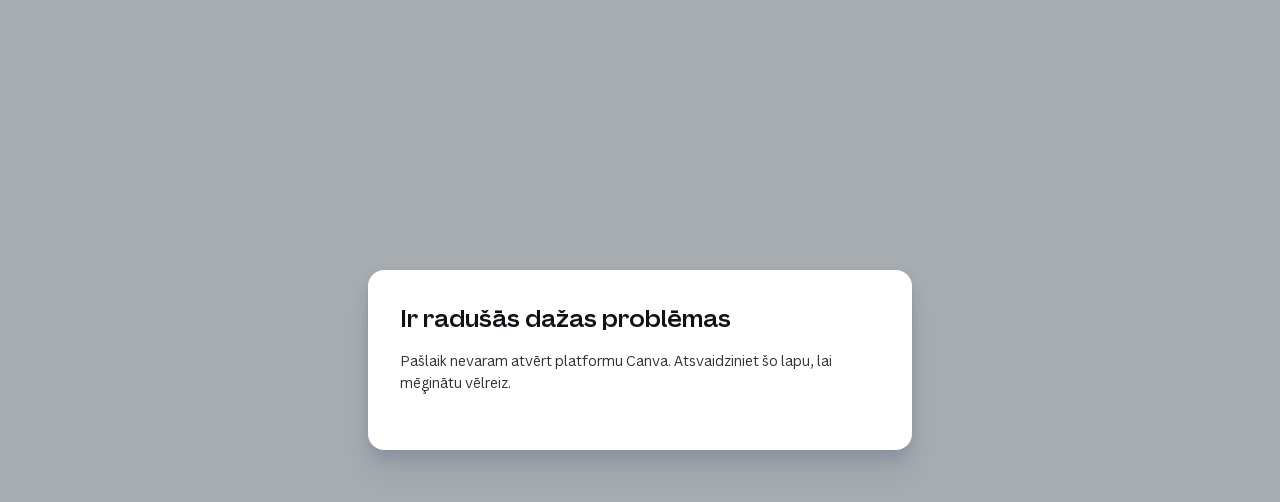

--- FILE ---
content_type: text/html
request_url: https://vitastige.lv/
body_size: 72664
content:
<!DOCTYPE html><html dir="ltr" lang="lv-LV" class="theme light classic"><head><base href="/"><meta charset="utf-8"><title>Vita Stiģe-Škuškovnika, vitastige.lv</title><meta name="app-name" content="export_website"/><meta name="viewport" content="width=device-width, initial-scale=1"><link href="_assets/a0684b0780c739e9.vendor.ltr.css" rel="stylesheet" integrity="sha512-JwMCpiHdk95MoUTatfaZJwstzeDnWfvWMJiwnSxZfPmgeCe4yvQDQ+ONMQjIy/Ht72r0TmlE+gvZnYRnpdLdVg==" crossorigin="anonymous"><link href="_assets/e27a75e4eb86e9d4.ltr.css" rel="stylesheet" integrity="sha512-/wjS9l/pdJA5rPc7myt0hwR7/zNeDHUsobja5NAhuqufYml6dy1lo30OpmDvSUKaGihH/TDyiZFKq+ndK0968g==" crossorigin="anonymous"><link href="_assets/static_font_4.ltr.css" rel="stylesheet"><link href="_assets/f30fe78e9ef8f829.runtime.js" rel="preload" as="script" crossorigin="anonymous" integrity="sha512-/NqYqBp6IaSGOpR8yrC0ONE9F3n6rPHAwnT1n9Q0szAkuBVzsLYKSmdEmp+qVcNjGi02TzfgRxXqfg3JGeT0yw==" nonce="4db2f470-eba6-44fc-85eb-81eb523be946"><link href="_assets/1194272a367de1cd.s4le6a.vendor.js" rel="preload" as="script" crossorigin="anonymous" integrity="sha512-e65jAyE+7hEzLCnQHY4OERCZtP9JyKI2BwLdZSuaxmOJs7H0ZiQSRldMto5yV/XujnMRZnWjZeEGyzEf3aJGWg==" nonce="4db2f470-eba6-44fc-85eb-81eb523be946"><link href="_assets/1098cd5b9a8dafd1.vendor.js" rel="preload" as="script" crossorigin="anonymous" integrity="sha512-mJSYkdy/EZaFzuEhCh/B1pDxFYNr33gVPT6pfQlhGoClNOGmLvL2pEfgIZJpLnFAZJLTaKf5uUgfMx/TI1Ccfg==" nonce="4db2f470-eba6-44fc-85eb-81eb523be946"><link href="_assets/f1cca3fe02268fd6.strings.js" rel="preload" as="script" crossorigin="anonymous" integrity="sha512-NKA7DWtmCZa+oKfCi15f1UMH9O6IkVNGh9B9Qu5kvr/CfOqZkDayI1jbX2aPVQyZLk+3hIVe2O+6B0py0Lh2fQ==" nonce="4db2f470-eba6-44fc-85eb-81eb523be946"><link href="_assets/2b6b57366e440aec.lv-LV.js" rel="preload" as="script" crossorigin="anonymous" integrity="sha512-aFuD6K5dy0RBRQPcWxaK2kRpHHzM+n8GeLvVYLeLyopaJyByLWRw/VKuK548BVx+Ew+XwnTRlMVjRc62xjHTVA==" nonce="4db2f470-eba6-44fc-85eb-81eb523be946"><link href="_assets/8a3ed41897901137.js" rel="preload" as="script" crossorigin="anonymous" integrity="sha512-6PVr2R4cx/tJCK6D8m4Ws+U/oaIJqusHYGQdVZdKptXzjxFgtWkYg9KbBF+0hcHJaOVRHrX3Qjyc6+ub1n8F/g==" nonce="4db2f470-eba6-44fc-85eb-81eb523be946"><meta name="referrer" content="strict-origin-when-cross-origin"><meta property="og:title" content="Vita Stiģe-Škuškovnika, vitastige.lv"><meta property="og:type" content="website"><meta name="description" content="Eksperte bezbērnotības iekļaušanas jautājumos. Palīdzu izprast bezbērnotību, dažādību. Veicinu iekļaušanu. Vadu atbalsta grupas, lekcijas, konsultēju. Kopiena."><meta property="og:description" content="Eksperte bezbērnotības iekļaušanas jautājumos. Palīdzu izprast bezbērnotību, dažādību. Veicinu iekļaušanu. Vadu atbalsta grupas, lekcijas, konsultēju. Kopiena."><meta name="twitter:description" content="Eksperte bezbērnotības iekļaušanas jautājumos. Palīdzu izprast bezbērnotību, dažādību. Veicinu iekļaušanu. Vadu atbalsta grupas, lekcijas, konsultēju. Kopiena."><link rel="shortcut icon" href="_assets/images/d095615de1c31042e2ad44964bc8e842.png"><link rel="icon" href="_assets/images/28788fdebaede1790f3a5141b8432c1c.png" sizes="192x192"><link rel="apple-touch-icon" href="_assets/images/fdd99812dc1538263374ef2c7ffd623d.png" sizes="180x180"><script nonce="4db2f470-eba6-44fc-85eb-81eb523be946">window['__canva_website_bootstrap__'] = JSON.parse('{"A":"DAFJAWaY1Nw","B":"eyJhbGciOiJkaXIiLCJlbmMiOiJBMjU2R0NNIiwia2lkIjoia2lkLTE3NDAwODM2MjAyNzEifQ..50KWiLevQwxbjl7c._ZjcNfD59Z2CLUXyWAEtGZrndSvX1II0wZgoDtv9K_3zTf7b9jsyMGT41iFh4GcGbzg-bEIHNA.A9M8SEDAWIdmDdc3PE_nmw"}');</script><script nonce="4db2f470-eba6-44fc-85eb-81eb523be946">
      document.addEventListener('contextmenu', (e) => {
        const isMedia = ['img', 'image', 'video', 'svg', 'picture'].some(
          tagName => tagName.localeCompare(e.target.tagName, undefined, { sensitivity: 'base' }) === 0,
        );
        isMedia && e.preventDefault();
      });
    </script></head><body><script nonce="4db2f470-eba6-44fc-85eb-81eb523be946">document.documentElement.classList.replace('adaptive', window.matchMedia('(prefers-color-scheme: dark)').matches ? 'dark' : 'light');</script><div id="root"></div><script nonce="4db2f470-eba6-44fc-85eb-81eb523be946">(function() {window['__canva_public_path__'] = '_assets\/'; window['bootstrap'] = JSON.parse('{"base":{"A?":"B","L":false,"N":false,"E":"8d7f506eec1805377767ab226f649d019875f303","K":1764251105,"F":{"A?":"B"},"G":"CLIENT_FULL","I":"A","O":{"A?":"B"},"M":"/_online","X":{"A":"692855e0cdba3a2af34d43c14d4b0215","B":"70f3b51ba309a64e","C":1},"U":[],"V":[],"a":{"K":"export_website","H":{}},"d":{"A":"wss://www.canva.com/_stream","B":{"F":"export_website"},"C":8388608},"b":{"A?":"H","C":{"a":"WEB"},"D":{"a":"WEB","c":"lv-LV"},"E":{},"P":[],"Q":[],"R":false,"S":false}},"page":{"A":{"B":{"A?":"A","A":"TAEXfxtKgiU","B":1},"C":{"A":1366.0,"B":768.0,"C":"D"},"Q":[{"A":76.8,"B":"B","C":false},{"A":1289.2,"B":"B","C":false},{"A":683.0,"B":"B","C":false},{"A":436.6497007670775,"B":"B","C":false}],"R":[],"P":"lv-LV","D":"Vita Stiģe-Škuškovnika, vitastige.lv","E":"Eksperte bezbērnotības iekļaušanas jautājumos. Palīdzu izprast bezbērnotību, dažādību. Veicinu iekļaušanu. Vadu atbalsta grupas, lekcijas, konsultēju. Kopiena.","F":["white","grey","black","light classic minimal","design - branding","portfolio website","ready for design","#n/a","branding design portfolio","brand design online portfolio","brand designer online portfolio","branding design digital portfolio","art director online portfolio","freelance brand designer portfolio","online portfolio","free online portfolio","online portfolio maker","digital portfolio","portfolio template","portfolio builder","digital portfolio template","portfolio maker","professional portfolio","creative portfolio","visual portfolio","online portfolio website","portfolio website","minimalist","minimalist","simple","plain","clean","basic","minimal","classic","off white","light gray","serif font","monochrome","simple","aesthetic","minimalist","minimal","modern","classic","clean","artist","designer","website","mobile","logo design","branding","brand identity","professional","free","photo","static",""],"G":{},"Y":{},"a":[],"b":[],"V":[],"W":[],"A":[{"A?":"i","a":"PB5mxgcH9r1NLY66","B":"Sākums","R":false,"S":false,"U":false,"Q":{},"W":[],"X":[],"H":[],"L":{},"C":{"A":1366.0,"B":588.217233048609,"C":"D"},"G":{"A":"EAE-lPzT29c","B":7,"C":1},"D":{"C":"#ffffff","D":0.0,"F":false,"J":false,"G":false,"H":false},"r":[],"E":[{"A?":"L","A":-5.684341886080802E-14,"B":0.0,"D":463.418189254052,"C":590.6612876077659,"E":0.0,"F":0.0,"BD":[],"BE":[],"BA":[],"BB":[],"G":"","Q":false,"S":false,"P":[],"5":{},"T":{},"W":{},"_":"LBsVS9XVdPNcjhp1","a":{"a":{"A":{"B":{"A":{"A?":"d","A":"MAFBHlw2eD0","B":1},"B":{"A":-80.31909721961756,"B":-2.842170943040401E-14,"D":463.41818925405204,"C":695.1272838810781,"E":0.0},"E":0.0,"C":{}},"D":0.0,"F":false,"J":false,"E":"photo","G":false,"H":false},"C":[]}},"b":{"A":[{"A":["a"]}],"B":["1fr"],"C":["1fr"],"D":10.0,"E":10.0}},{"A?":"V","A":121.08360585292502,"B":542.438175967487,"D":684.9247234877431,"C":193.97608753813608,"E":0.0,"F":0.0,"BD":[],"BE":[],"BA":[],"BB":[],"Q":false,"S":false,"P":[],"5":{},"T":{},"W":{},"_":"LBGgkHLCHYM6t16t","a":684.9247234877431,"b":193.97608753813608,"c":{"A1":{"A":{"D":0.0,"F":false,"J":false,"G":false,"H":false},"B":{"A?":"A","A":{"A":[{"A?":"A","A":"\\n"}],"B":[{"A?":"A","A":{"color":{"B":"#000000"},"font-family":{"B":"YACkoCuIQTA,0"},"font-size":{"B":"16.0"},"font-weight":{"B":"bold"},"text-align":{"B":"center"}}},{"A?":"B","A":1},{"A?":"A","A":{"color":{},"font-family":{},"font-size":{},"font-weight":{},"text-align":{}}}],"E":{}},"B":{"A":[]}},"F":{},"G":{},"E":"B"}},"d":{"A":[{"A":{"A":"A1"},"B":2.550638889390349,"C":2.550638889390349}],"B":[],"C":[{"A":"A","B":1.26106184513516}],"D":[],"E":0.0,"F":16.0,"G":{"A":0.0,"B":"#000000","C":[]}}},{"A?":"H","A":150.3490639492843,"B":542.4381759674869,"D":659.5977593408657,"C":137.72,"E":0.0,"F":0.0,"BD":[],"BE":[],"BA":[],"BB":[],"Q":false,"S":false,"P":[],"5":{},"T":{},"W":{},"_":"LB1YZjSfG4CcYXxm","b":659.5977593408657,"a":137.72,"y":{},"c":[{"A?":"K","A":4.973799150320701E-14,"B":0.0,"D":659.5977593408657,"C":76.52,"E":0.0,"F":0.0,"BD":[],"BE":[],"BA":[],"BB":[],"Q":false,"S":false,"N":"title","P":[],"5":{},"T":{},"W":{},"_":"LBCWhfKbBF9zTYlj","a":{"A":[{"A?":"A","A":"Vita Stiģe-Škuškovnika\\n"}],"B":[{"A?":"A","A":{"font-family":{"B":"YACkoCuIQTA,0"},"font-size":{"B":"64.0"},"leading":{"B":"1020.0"},"text-align":{"B":"center"}}},{"A?":"B","A":22},{"A?":"A","A":{"color":{"B":"#000000"},"font-weight":{"B":"normal"},"text-transform":{"B":"none"},"tracking":{"B":"0.0"}}},{"A?":"B","A":1},{"A?":"A","A":{"color":{},"font-family":{},"font-size":{},"font-weight":{},"leading":{},"text-align":{},"text-transform":{},"tracking":{}}}],"E":{}},"b":{"A":[]},"d":"A","l":false,"g":false,"h":"A"},{"A?":"K","A":76.52000000000007,"B":271.9465955530652,"D":372.0932685032069,"C":61.2,"E":0.0,"F":0.0,"BD":[],"BE":[],"BA":[],"BB":[],"Q":false,"S":false,"N":"subtitle","P":[],"5":{},"T":{},"W":{},"_":"LBywVgJWDHQ4v8M6","a":{"A":[{"A?":"A","A":"eksperte bezbērnotības iekļaušanas jautājumos\\n"}],"B":[{"A?":"A","A":{"font-family":{"B":"YACkoCA_LhY,0"},"font-size":{"B":"24.0"},"text-transform":{"B":"uppercase"},"tracking":{"B":"90.0"}}},{"A?":"B","A":45},{"A?":"A","A":{"color":{"B":"#000000"},"decoration":{"B":"none"},"direction":{"B":"ltr"},"font-style":{"B":"normal"},"font-weight":{"B":"normal"},"head-indent":{"B":"0.0"},"kerning":{"B":"0.0"},"leading":{"B":"1400.0"},"link":{"B":""},"list-level":{"B":"0.0"},"list-marker":{"B":"none"},"spacing":{"B":"0.0"},"style":{"B":"body"}}},{"A?":"B","A":1},{"A?":"A","A":{"color":{},"decoration":{},"direction":{},"font-family":{},"font-size":{},"font-style":{},"font-weight":{},"head-indent":{},"kerning":{},"leading":{},"link":{},"list-level":{},"list-marker":{},"spacing":{},"style":{},"text-transform":{},"tracking":{}}}],"E":{}},"b":{"A":[23,24]},"d":"C","l":false,"g":false,"h":"A"}],"d":[]},{"A?":"V","A":433.4555193470552,"B":842.8249787473063,"D":289.5436848153546,"C":67.0,"E":0.0,"F":0.0,"BD":[],"BE":[],"BA":[],"BB":[],"Q":false,"S":false,"P":[],"5":{},"T":{},"W":{},"_":"LBd8gw9zXpMfgx15","a":289.5436848153546,"b":67.0,"c":{"A1":{"A":{"D":0.0,"F":false,"J":false,"G":false,"H":false},"B":{"A?":"A","A":{"A":[{"A?":"A","A":"\\n"}],"B":[{"A?":"A","A":{"color":{"B":"#000000"},"font-family":{"B":"YACkoCuIQTA,0"},"font-size":{"B":"16.0"},"font-weight":{"B":"bold"},"text-align":{"B":"center"}}},{"A?":"B","A":1},{"A?":"A","A":{"color":{},"font-family":{},"font-size":{},"font-weight":{},"text-align":{}}}],"E":{}},"B":{"A":[]}},"F":{},"G":{},"E":"B"}},"d":{"A":[{"A":{"A":"A1"},"B":0.8809993425378051,"C":0.869533201840895}],"B":[],"C":[{"A":"A","B":0.5330987200479098}],"D":[],"E":0.0,"F":16.0,"G":{"A":0.0,"B":"#000000","C":[]}}},{"A?":"K","A":460.546684684649,"B":882.282342076144,"D":191.92464123647875,"C":24.73334,"E":0.0,"F":0.0,"BD":[],"BE":[],"BA":[],"BB":[],"Q":false,"S":false,"N":"heading3","P":[],"5":{},"T":{},"W":{},"_":"LBH4MG84wylgFwB5","a":{"A":[{"A?":"A","A":"Kontakti\\n"}],"B":[{"A?":"A","A":{"font-family":{"B":"YACkoCA_LhY,0"},"font-size":{"B":"21.3333"},"font-weight":{"B":"bold"},"link":{"B":"#page-7"},"text-align":{"B":"center"},"text-transform":{"B":"uppercase"},"tracking":{"B":"90.0"}}},{"A?":"B","A":8},{"A?":"A","A":{"color":{"B":"#000000"},"direction":{"B":"ltr"},"font-style":{"B":"normal"},"head-indent":{"B":"0.0"},"kerning":{"B":"0.0"},"leading":{"B":"1400.0"},"list-level":{"B":"0.0"},"list-marker":{"B":"none"},"spacing":{"B":"0.0"},"style":{"B":"body"}}},{"A?":"B","A":1},{"A?":"A","A":{"color":{},"direction":{},"font-family":{},"font-size":{},"font-style":{},"font-weight":{},"head-indent":{},"kerning":{},"leading":{},"link":{},"list-level":{},"list-marker":{},"spacing":{},"style":{},"text-align":{},"text-transform":{},"tracking":{}}}],"E":{}},"b":{"A":[]},"d":"C","l":false,"g":false,"h":"A"},{"A?":"U","A":485.53001865898364,"B":927.3222685373316,"D":101.84478831410355,"C":1.0,"E":-0.2812908280634617,"F":0.0,"BD":[],"BE":[],"BA":[],"BB":[],"Q":false,"S":false,"P":[],"5":{},"T":{},"W":{},"_":"LB6wG5G3Q3C4Dmjf","a":1,"b":{"C":{"A":486.2800186589835,"B":927.3228822199525}},"c":{"C":{"A":485.78001865898364,"B":1029.1664431688146}},"d":"#000000","e":[],"f":true,"g":[],"h":[]},{"A?":"H","A":0.0,"B":0.0,"D":101.88360585292502,"C":121.08360585292502,"E":0.0,"F":0.0,"BD":[],"BE":[],"BA":[],"BB":[],"Q":false,"S":false,"P":[],"5":{},"T":{},"W":{},"_":"LBTycnXGsYWWWjCP","b":101.88360585292502,"a":121.08360585292502,"y":{},"c":[{"A?":"I","A":0.0,"B":0.0,"D":101.88360585292502,"C":101.88360585292502,"E":0.0,"F":0.0,"BD":[],"BE":[],"BA":[],"BB":[],"G":"https://vitastige.lv/english","Q":false,"S":false,"P":[],"5":{},"T":{},"W":{},"_":"LBVF39MpxK9G5jB5","a":{"B":{"A":{"A?":"d","A":"MAFVm0rL0U0","B":1},"B":{"A":-7.105427357601002E-15,"B":-7.105427357601002E-15,"D":101.88360585292502,"C":101.88360585292502,"E":0.0},"E":0.0,"C":{}},"D":0.0,"F":false,"J":false,"G":false,"H":false},"e":[]},{"A?":"K","A":101.88360585292502,"B":3.5543033079322086,"D":94.77499923706061,"C":19.2,"E":0.0,"F":0.0,"BD":[],"BE":[],"BA":[],"BB":[],"Q":false,"S":false,"P":[],"5":{},"T":{},"W":{},"_":"LBy71hWtR7Zfs1M0","a":{"A":[{"A?":"A","A":"English\\n"}],"B":[{"A?":"A","A":{"color":{"B":"#7f3675"},"font-family":{"B":"YACkoCuIQTA,0"},"leading":{"B":"1000.0"},"link":{"B":"https://vitastige.lv/english"},"text-align":{"B":"center"},"tracking":{"B":"42.0"}}},{"A?":"B","A":8},{"A?":"A","A":{"color":{},"font-family":{},"leading":{},"link":{},"text-align":{},"tracking":{}}}],"E":{}},"b":{"A":[]},"d":"C","l":false,"g":false,"h":"A"}],"d":[]}],"I":[]},{"A?":"i","a":"PB9rw7F7TFtbs82l","R":false,"S":false,"U":false,"Q":{},"W":[],"X":[],"H":[],"L":{},"C":{"A":1366.0,"B":117.0,"C":"D"},"G":{"A":"EAFAYNJsHzI","B":2,"C":1},"D":{"C":"#ffffff","D":0.0,"F":false,"J":false,"G":false,"H":false},"r":[],"E":[{"A?":"L","A":0.0,"B":1.1368683772161603E-13,"D":1365.9999999999998,"C":118.0332668731042,"E":0.0,"F":0.0,"BD":[],"BE":[],"BA":[],"BB":[],"G":"https://forms.gle/XnenLbGZtGQssp8a9","Q":false,"S":false,"P":[],"5":{},"T":{},"W":{},"_":"LB31WcYvjGKk4Yvk","a":{"a":{"A":{"C":"#7e3675","D":0.0,"F":false,"J":false,"E":"photo","G":false,"H":false},"C":[]}},"b":{"A":[{"A":["a"]}],"B":["1fr"],"C":["1fr"],"D":10.0,"E":10.0}},{"A?":"V","A":0.0,"B":334.49815093943334,"D":697.0036981211333,"C":117.0,"E":0.0,"F":0.0,"BD":[],"BE":[],"BA":[],"BB":[],"Q":false,"S":false,"P":[],"5":{},"T":{},"W":{},"_":"LBg4Z5mZ6K40bgjZ","a":697.0036981211333,"b":117.0,"c":{"A1":{"A":{"D":0.0,"F":false,"J":false,"G":false,"H":false},"B":{"A?":"A","A":{"A":[{"A?":"A","A":"\\n"}],"B":[{"A?":"A","A":{"color":{"B":"#000000"},"font-family":{"B":"YACkoCA_LhY,0"},"font-size":{"B":"16.0"},"font-weight":{"B":"bold"},"text-align":{"B":"center"}}},{"A?":"B","A":1},{"A?":"A","A":{"color":{},"font-family":{},"font-size":{},"font-weight":{},"text-align":{}}}],"E":{}},"B":{"A":[1]}},"F":{},"G":{},"E":"B"}},"d":{"A":[{"A":{"A":"A1"},"B":1.804745641165502,"C":1.804745641165502}],"B":[],"C":[{"A":"A","B":1.5311190733854532}],"D":[],"E":0.0,"F":11.0,"G":{"A":0.0,"B":"#000000","C":[]}}},{"A?":"K","A":31.98664837462081,"B":334.4981509394334,"D":697.0036981211332,"C":48.04001,"E":0.0,"F":0.0,"BD":[],"BE":[],"BA":[],"BB":[],"Q":false,"S":false,"N":"heading1","P":[],"5":{},"T":{},"W":{},"_":"LB145wy3HN9lr7Kv","a":{"A":[{"A?":"A","A":"Pievienojies ONLINE atbalsta grupai!\\n"}],"B":[{"A?":"A","A":{"color":{"B":"#ffffff"},"font-family":{"B":"YACkoCA_LhY,0"},"font-size":{"B":"40.4001"},"leading":{"B":"1100.0"},"link":{"B":"https://forms.gle/XnenLbGZtGQssp8a9"},"text-align":{"B":"center"},"tracking":{"B":"90.0"}}},{"A?":"B","A":36},{"A?":"A","A":{"direction":{"B":"ltr"},"font-style":{"B":"normal"},"font-weight":{"B":"normal"},"head-indent":{"B":"0.0"},"kerning":{"B":"0.0"},"list-level":{"B":"0.0"},"list-marker":{"B":"none"},"style":{"B":"body"}}},{"A?":"B","A":1},{"A?":"A","A":{"color":{},"direction":{},"font-family":{},"font-size":{},"font-style":{},"font-weight":{},"head-indent":{},"kerning":{},"leading":{},"link":{},"list-level":{},"list-marker":{},"style":{},"text-align":{},"tracking":{}}}],"E":{}},"b":{"A":[37]},"d":"B","l":false,"g":false,"h":"A"},{"A?":"I","A":63.65266803674753,"B":741.422701398927,"D":74.75997294740147,"C":43.734584174229866,"E":18.32985191330439,"F":0.0,"BD":[],"BE":[],"BA":[],"BB":[],"Q":false,"S":false,"P":[],"5":{},"T":{},"W":{},"_":"LBDv8Dx24qjR8vld","a":{"A":false,"I":{"A":"VADn8Z9tGjY","M":"VBXwyD4bx0DGLBx3","B":{"A":0.0,"B":-1.4210854715202004E-14,"D":74.7599729474015,"C":43.734584174229866,"E":0.0},"C":0.0,"J":{},"N":[],"O":[],"Q":[],"R":[],"F":"B","I":true,"G":0.0},"D":0.0,"F":false,"J":false,"G":false,"H":false},"e":[76.0]}],"I":[]},{"A?":"i","a":"PB6b9CVp0JNXdfSW","R":true,"S":false,"U":false,"Q":{},"W":[],"X":[],"H":[],"L":{},"C":{"A":1366.0,"B":108.0,"C":"D"},"G":{"A":"EAFAYNJsHzI","B":2,"C":1},"D":{"C":"#ffffff","D":0.0,"F":false,"J":false,"G":false,"H":false},"r":[],"E":[{"A?":"L","A":-4.263256414560601E-14,"B":1.1368683772161603E-13,"D":1365.9999999999998,"C":108.00000000000004,"E":0.0,"F":0.0,"BD":[],"BE":[],"BA":[],"BB":[],"G":"https://forms.gle/xWJrGFEVAiEZKAySA","Q":false,"S":false,"P":[],"5":{},"T":{},"W":{},"_":"LBY6yBJ8CkkSSyYQ","a":{"a":{"A":{"C":"#70969f","D":0.0,"F":false,"J":false,"E":"photo","G":false,"H":false},"C":[]}},"b":{"A":[{"A":["a"]}],"B":["1fr"],"C":["1fr"],"D":10.0,"E":10.0}},{"A?":"V","A":0.0,"B":349.3628074799005,"D":667.2743850401995,"C":108.0,"E":0.0,"F":0.0,"BD":[],"BE":[],"BA":[],"BB":[],"Q":false,"S":false,"P":[],"5":{},"T":{},"W":{},"_":"LBSZC03pvHmTzjkX","a":667.2743850401995,"b":108.0,"c":{"A1":{"A":{"D":0.0,"F":false,"J":false,"G":false,"H":false},"B":{"A?":"A","A":{"A":[{"A?":"A","A":"\\n"}],"B":[{"A?":"A","A":{"color":{"B":"#000000"},"font-family":{"B":"YACkoCA_LhY,0"},"font-size":{"B":"16.0"},"font-weight":{"B":"bold"},"text-align":{"B":"center"}}},{"A?":"B","A":1},{"A?":"A","A":{"color":{},"font-family":{},"font-size":{},"font-weight":{},"text-align":{}}}],"E":{}},"B":{"A":[1]}},"F":{},"G":{},"E":"B"}},"d":{"A":[{"A":{"A":"A1"},"B":1.66591905338354,"C":1.66591905338354}],"B":[],"C":[{"A":"A","B":1.4658122200365145}],"D":[],"E":0.0,"F":11.0,"G":{"A":0.0,"B":"#000000","C":[]}}},{"A?":"K","A":33.23329924924161,"B":365.05327827261567,"D":635.8934434547687,"C":48.04001,"E":0.0,"F":0.0,"BD":[],"BE":[],"BA":[],"BB":[],"Q":false,"S":false,"N":"heading1","P":[],"5":{},"T":{},"W":{},"_":"LBpK3NF29v4qHggG","a":{"A":[{"A?":"A","A":"Nāc uz sarunu rītu 7. decembrī\\n"}],"B":[{"A?":"A","A":{"color":{"B":"#ffffff"},"font-family":{"B":"YACkoCA_LhY,0"},"font-size":{"B":"40.4001"},"leading":{"B":"1100.0"},"link":{"B":"https://forms.gle/xWJrGFEVAiEZKAySA"},"text-align":{"B":"center"},"tracking":{"B":"90.0"}}},{"A?":"B","A":30},{"A?":"A","A":{"direction":{"B":"ltr"},"font-style":{"B":"normal"},"font-weight":{"B":"normal"},"head-indent":{"B":"0.0"},"kerning":{"B":"0.0"},"link":{"B":"https://forms.gle/JGsbQUXZyTjg4wAc8"},"list-level":{"B":"0.0"},"list-marker":{"B":"none"},"style":{"B":"body"}}},{"A?":"B","A":1},{"A?":"A","A":{"color":{},"direction":{},"font-family":{},"font-size":{},"font-style":{},"font-weight":{},"head-indent":{},"kerning":{},"leading":{},"link":{},"list-level":{},"list-marker":{},"style":{},"text-align":{},"tracking":{}}}],"E":{}},"b":{"A":[31]},"d":"B","l":false,"g":false,"h":"A"},{"A?":"I","A":67.89931891136831,"B":603.259641211427,"D":74.75997294740147,"C":43.734584174229866,"E":18.32985191330439,"F":0.0,"BD":[],"BE":[],"BA":[],"BB":[],"Q":false,"S":false,"P":[],"5":{},"T":{},"W":{},"_":"LBcXRvzHDgfL0qF7","a":{"A":false,"I":{"A":"VADn8Z9tGjY","M":"VB3f13ydBrTQXg0H","B":{"A":0.0,"B":-1.4210854715202004E-14,"D":74.7599729474015,"C":43.734584174229866,"E":0.0},"C":0.0,"J":{},"N":[],"O":[],"Q":[],"R":[],"F":"B","I":true,"G":0.0},"D":0.0,"F":false,"J":false,"G":false,"H":false},"e":[76.0]}],"I":[]},{"A?":"i","a":"PB563Hhb78V2GR39","R":false,"S":false,"U":false,"Q":{},"W":[],"X":[],"H":[],"L":{},"C":{"A":1366.0,"B":627.3784674139454,"C":"D"},"G":{"A":"EAE72mJ4Q8E","B":2,"C":2},"D":{"C":"#ffffff","D":0.0,"F":false,"J":false,"G":false,"H":false},"r":[],"E":[{"A?":"I","A":46.8697503686069,"B":886.2595769109278,"D":393.95159651848485,"C":549.3481404880182,"E":0.0,"F":0.0,"BD":[],"BE":[],"BA":[],"BB":[],"Q":false,"S":false,"P":[],"5":{},"T":{},"W":{},"_":"LBLyCXJCSJ0vpPZ0","a":{"B":{"A":{"A?":"d","A":"MAFBHuFd20A","B":1},"B":{"A":-45.324809020931355,"B":-1.9895196601282805E-13,"D":396.4486330059664,"C":594.6729495089495,"E":0.0},"E":0.0,"C":{}},"D":0.0,"F":false,"J":false,"G":false,"H":false},"e":[]},{"A?":"K","A":66.75241338205676,"B":92.53130248205139,"D":688.2367965700521,"C":166.172896,"E":0.0,"F":0.0,"BD":[],"BE":[],"BA":[],"BB":[],"Q":false,"S":false,"N":"heading2","P":[],"5":{},"T":{},"W":{},"_":"LBqVWmyZgKzNGrZb","a":{"A":[{"A?":"A","A":"Arvien biežāk darba devēji runā par dažādības un iekļaušanas jautājumiem darbavietā,\\n"}],"B":[{"A?":"A","A":{"font-family":{"B":"YACkoCA_LhY,0"},"font-size":{"B":"45.6776"},"leading":{"B":"1240.0"}}},{"A?":"B","A":36},{"A?":"A","A":{"color":{"B":"#7f3675"}}},{"A?":"B","A":10},{"A?":"A","A":{"color":{}}},{"A?":"B","A":3},{"A?":"A","A":{"color":{"B":"#7f3675"}}},{"A?":"B","A":12},{"A?":"A","A":{"color":{}}},{"A?":"B","A":23},{"A?":"A","A":{"color":{"B":"#000000"},"font-style":{"B":"normal"},"font-weight":{"B":"normal"},"text-transform":{"B":"none"},"tracking":{"B":"0.0"}}},{"A?":"B","A":1},{"A?":"A","A":{"color":{},"font-family":{},"font-size":{},"font-style":{},"font-weight":{},"leading":{},"text-transform":{},"tracking":{}}}],"E":{}},"b":{"A":[]},"d":"A","l":false,"g":false,"h":"A"},{"A?":"K","A":255.02000451505103,"B":92.53130248205127,"D":688.2367965700521,"C":115.32224,"E":0.0,"F":0.0,"BD":[],"BE":[],"BA":[],"BB":[],"Q":false,"S":false,"N":"paragraph1","P":[],"5":{},"T":{},"W":{},"_":"LBCsrp39FRMF012p","a":{"A":[{"A?":"A","A":"aptverot daudzas tēmas (iekļaujoša kultūra, vadība, diskriminācija, neapzināti aizspriedumi) un grupas (sievietes, vīriešus, vecumu, rasi, etnisko piederību, cilvēkus ar invaliditāti, LGBTQ+ pārstāvjus),\\n"}],"B":[{"A?":"A","A":{"font-family":{"B":"YACkoCA_LhY,0"},"font-size":{"B":"26.6944"},"leading":{"B":"1600.0"}}},{"A?":"B","A":17},{"A?":"A","A":{"color":{"B":"#7f3675"},"font-weight":{"B":"bold"}}},{"A?":"B","A":6},{"A?":"A","A":{"color":{},"font-weight":{}}},{"A?":"B","A":73},{"A?":"A","A":{"color":{"B":"#7f3675"},"font-size":{"B":"21.3332"},"font-weight":{"B":"bold"},"leading":{}}},{"A?":"B","A":7},{"A?":"A","A":{"color":{},"font-weight":{}}},{"A?":"B","A":100},{"A?":"A","A":{"color":{"B":"#000000"},"font-size":{"B":"26.6944"},"font-style":{"B":"normal"},"font-weight":{"B":"normal"},"leading":{"B":"1600.0"},"text-transform":{"B":"none"},"tracking":{"B":"0.0"}}},{"A?":"B","A":1},{"A?":"A","A":{"color":{},"font-family":{},"font-size":{},"font-style":{},"font-weight":{},"leading":{},"text-transform":{},"tracking":{}}}],"E":{}},"b":{"A":[68,71,65]},"d":"A","l":false,"g":false,"h":"A"},{"A?":"K","A":392.342244515051,"B":92.5313024820515,"D":688.2367965700521,"C":110.172896,"E":0.0,"F":0.0,"BD":[],"BE":[],"BA":[],"BB":[],"Q":false,"S":false,"N":"heading2","P":[],"5":{},"T":{},"W":{},"_":"LBnrFSW64mRhPz2P","a":{"A":[{"A?":"A","A":"taču joprojām daži no jautājumiem tiek ignorēti.\\n"}],"B":[{"A?":"A","A":{"font-family":{"B":"YACkoCA_LhY,0"},"font-size":{"B":"45.6776"},"leading":{"B":"1240.0"}}},{"A?":"B","A":34},{"A?":"A","A":{"color":{"B":"#7f3675"}}},{"A?":"B","A":13},{"A?":"A","A":{"color":{}}},{"A?":"B","A":1},{"A?":"A","A":{"color":{"B":"#000000"},"font-style":{"B":"normal"},"font-weight":{"B":"normal"},"text-transform":{"B":"none"},"tracking":{"B":"0.0"}}},{"A?":"B","A":1},{"A?":"A","A":{"color":{},"font-family":{},"font-size":{},"font-style":{},"font-weight":{},"leading":{},"text-transform":{},"tracking":{}}}],"E":{}},"b":{"A":[]},"d":"A","l":false,"g":false,"h":"A"},{"A?":"K","A":537.9072806725509,"B":545.657804891379,"D":194.6594661972007,"C":24.73334,"E":0.0,"F":0.0,"BD":[],"BE":[],"BA":[],"BB":[],"Q":false,"S":false,"N":"heading3","P":[],"5":{},"T":{},"W":{},"_":"LBK5H1Mgq77DwGt8","a":{"A":[{"A?":"A","A":"UZZINĀT VAIRĀK\\n"}],"B":[{"A?":"A","A":{"font-family":{"B":"YACkoCA_LhY,0"},"font-size":{"B":"21.3333"},"link":{"B":"#page-0"},"text-align":{"B":"center"},"text-transform":{"B":"uppercase"},"tracking":{"B":"90.0"}}},{"A?":"B","A":14},{"A?":"A","A":{"color":{"B":"#000000"},"direction":{"B":"ltr"},"font-style":{"B":"normal"},"font-weight":{"B":"bold"},"head-indent":{"B":"0.0"},"kerning":{"B":"0.0"},"leading":{"B":"1400.0"},"list-level":{"B":"0.0"},"list-marker":{"B":"none"},"spacing":{"B":"0.0"},"style":{"B":"body"}}},{"A?":"B","A":1},{"A?":"A","A":{"color":{},"direction":{},"font-family":{},"font-size":{},"font-style":{},"font-weight":{},"head-indent":{},"kerning":{},"leading":{},"link":{},"list-level":{},"list-marker":{},"spacing":{},"style":{},"text-align":{},"text-transform":{},"tracking":{}}}],"E":{}},"b":{"A":[]},"d":"C","l":false,"g":false,"h":"A"},{"A?":"U","A":563.6406206725509,"B":561.6158275246557,"D":162.74342093064706,"C":1.0,"E":0.0,"F":0.0,"BD":[],"BE":[],"BA":[],"BB":[],"Q":false,"S":false,"P":[],"5":{},"T":{},"W":{},"_":"LB5mJcSnlfLHNlN2","a":1,"b":{},"c":{},"d":"#000000","e":[],"f":true,"g":[],"h":[]},{"A?":"V","A":66.75241338205674,"B":76.7999999999999,"D":703.9680990521036,"C":435.76272713299403,"E":0.0,"F":0.0,"BD":[],"BE":[],"BA":[],"BB":[],"Q":false,"S":false,"P":[],"5":{},"T":{},"W":{},"_":"LBDZS4CfTtBVxDsy","a":703.9680990521036,"b":435.76272713299403,"c":{"A1":{"A":{"D":0.0,"F":false,"J":false,"G":false,"H":false},"B":{"A?":"A","A":{"A":[{"A?":"A","A":"\\n"}],"B":[{"A?":"A","A":{"color":{"B":"#000000"},"font-family":{"B":"YACkoCuIQTA,0"},"font-size":{"B":"16.0"},"font-weight":{"B":"bold"},"text-align":{"B":"center"}}},{"A?":"B","A":1},{"A?":"A","A":{"color":{},"font-family":{},"font-size":{},"font-weight":{},"text-align":{}}}],"E":{}},"B":{"A":[1]}},"F":{},"G":{},"E":"B"}},"d":{"A":[{"A":{"A":"A1"},"B":5.729950389651468,"C":5.729950389651468}],"B":[],"C":[{"A":"A","B":1.2961239088967176}],"D":[],"E":0.0,"F":16.0,"G":{"A":0.0,"B":"#000000","C":[]}}}],"I":[]},{"A?":"i","a":"PBWFj89kx1hdbQPP","R":false,"S":false,"U":false,"Q":{},"W":[],"X":[],"H":[],"L":{},"C":{"A":1366.0,"B":696.4359859708055,"C":"D"},"G":{"A":"EAFAYAh3new","B":3,"C":1},"D":{"C":"#ffffff","D":0.0,"F":false,"J":false,"G":false,"H":false},"r":[],"E":[{"A?":"M","A":87.56887691351915,"B":187.37272787569327,"D":298.02895019268374,"C":298.02895019268374,"E":0.0,"F":0.0,"BD":[],"BE":[],"BA":[],"BB":[],"Q":false,"S":false,"P":[],"5":{},"T":{},"W":{},"_":"LBNPZR2zFVWvGzWR","a":[{"A?":"K","A":223.3231,"B":199.2562484741211,"D":177.4875030517578,"C":129.3538,"E":0.0,"F":0.0,"BD":[],"BE":[],"BA":[],"BB":[],"Q":false,"S":false,"N":"detail","P":[],"5":{},"T":{},"W":{},"_":"LBbyn3nrnk7RSjCf","a":{"A":[{"A?":"A","A":"20 %\\n"}],"B":[{"A?":"A","A":{"color":{"B":"#000000"},"decoration":{"B":"none"},"direction":{"B":"ltr"},"font-family":{"B":"YACkoCuIQTA,0"},"font-size":{"B":"108.231"},"font-style":{"B":"normal"},"font-weight":{"B":"normal"},"head-indent":{"B":"0.0"},"kerning":{"B":"0.0"},"leading":{"B":"1400.0"},"link":{"B":""},"list-level":{"B":"0.0"},"list-marker":{"B":"none"},"spacing":{"B":"0.0"},"style":{"B":"body"},"text-align":{"B":"center"},"text-transform":{"B":"none"},"tracking":{"B":"0.0"}}},{"A?":"B","A":5},{"A?":"A","A":{"color":{},"decoration":{},"direction":{},"font-family":{},"font-size":{},"font-style":{},"font-weight":{},"head-indent":{},"kerning":{},"leading":{},"link":{},"list-level":{},"list-marker":{},"spacing":{},"style":{},"text-align":{},"text-transform":{},"tracking":{}}}],"E":{}},"b":{"A":[5]},"d":"B","e":177.4875030517578,"f":129.3538,"l":false,"h":"B"},{"A?":"J","A":0.0,"B":0.0,"D":576.0,"C":576.0,"E":0.0,"F":0.0,"BD":[],"BE":[],"BA":[],"BB":[],"Q":false,"S":false,"P":[],"5":{},"T":{},"W":{},"_":"LBWX12dgNfbMBqMH","a":{"A":0.0,"B":0.0,"D":200.0,"C":200.0},"b":[{"A":"M100 0 A100 100 0 1 1 100 200 A100 100 0 1 1 100 0L100 40 A60 60 0 1 0 100 160 A60 60 0 1 0 100 40 Z","B":{"A":false,"C":"#c3a799","D":0.0,"F":false,"J":false,"G":false,"H":false},"D":0.0},{"A":"M100 0 A100 100 0 0 1 195.10565162951536 69.09830056250526 L157.06339097770922 81.45898033750315 A60 60 0 0 0 100 40 Z","B":{"A":false,"C":"#587378","D":0.0,"F":false,"J":false,"G":false,"H":false},"D":0.0}],"d":[],"f":[],"g":[]}],"j":[],"h":{"A":0.0,"B":0.0,"C":576.0,"D":576.0},"b":{"A?":"G","C":"A","A":"B","B":0.2},"c":[{"A":["20"],"C":[],"B":{"A?":"B","A":"B","B":"#c3a799","C":"#c3a799"},"D":"Series 1"},{"A":["80"],"C":[],"B":{"A?":"B","A":"B","B":"#587378","C":"#587378"},"D":"Series 2"}],"k":[],"d":["20 %"],"l":[],"i":{"color":"#000000","decoration":"none","direction":"ltr","font-family":"YACkoCuIQTA,0","font-size":"108.23109627150527","font-style":"normal","font-weight":"normal","head-indent":"0.0","kerning":"0.0","leading":"1400.0","link":"","list-level":"0.0","list-marker":"none","spacing":"0.0","style":"body","text-align":"start","text-transform":"none","tracking":"0.0"},"g":576.0,"f":576.0,"m":false,"n":false,"p":false,"q":false,"r":false},{"A?":"M","A":87.56887691351912,"B":808.7327008407441,"D":284.71999730936597,"C":284.71999730936597,"E":0.0,"F":0.0,"BD":[],"BE":[],"BA":[],"BB":[],"Q":false,"S":false,"P":[],"5":{},"T":{},"W":{},"_":"LB3XV5MV1WH5fNZr","a":[],"j":[],"h":{"A":0.0,"B":5.684341886080802E-14,"C":576.0,"D":576.0},"b":{"A?":"C","m":{"A?":"C","A":{"0":{"A":{"C":"#c3a799","D":0.0,"F":false,"J":false,"G":false,"H":false}},"1":{"A":{"C":"#9e7d7a","D":0.0,"F":false,"J":false,"G":false,"H":false}},"2":{"A":{"C":"#77575e","D":0.0,"F":false,"J":false,"G":false,"H":false}},"3":{"A":{"C":"#4f3543","D":0.0,"F":false,"J":false,"G":false,"H":false}},"4":{"A":{"C":"#271729","D":0.0,"F":false,"J":false,"G":false,"H":false}},"5":{"A":{"C":"#403950","D":0.0,"F":false,"J":false,"G":false,"H":false}}}},"9":"0","6":"1","A":0.075},"c":[{"E":"0","A":["Brīvprātīga bezbērnotība (childree)","Neauglības dēļ","Apstākļu spiesta bezbērnotība (childless by circumstance)","","",""],"C":[],"F":{"A":"@"}},{"E":"1","A":["10.0","10.0","80.0","","",""],"C":[],"D":"Series 1","F":{"A":"0"}}],"k":[],"d":[],"l":[],"i":{"color":"#587378","font-family":"YAFdJt8dAY0,0","font-size":"22.125622163572388"},"g":576.0,"f":576.0,"m":false,"n":true,"p":false,"q":false,"r":true},{"A?":"V","A":29.32591967112461,"B":88.06981657763924,"D":496.6347727887917,"C":577.9654412005066,"E":0.0,"F":0.0,"BD":[],"BE":[],"BA":[],"BB":[],"Q":false,"S":false,"P":[],"5":{},"T":{},"W":{},"_":"LBtVKMV8NpDzxxGP","a":496.6347727887917,"b":577.9654412005066,"c":{"A1":{"A":{"D":0.0,"F":false,"J":false,"G":false,"H":false},"B":{"A?":"A","A":{"A":[{"A?":"A","A":"\\n"}],"B":[{"A?":"A","A":{"color":{"B":"#ffffff"},"font-family":{"B":"YACkoCuIQTA,0"},"font-size":{"B":"16.0"},"font-weight":{"B":"bold"},"text-align":{"B":"center"}}},{"A?":"B","A":1},{"A?":"A","A":{"color":{},"font-family":{},"font-size":{},"font-weight":{},"text-align":{}}}],"E":{}},"B":{"A":[]}},"F":{},"G":{},"E":"B"},"A2":{"A":{"C":"#ffffff","D":0.0,"F":false,"J":false,"G":false,"H":false},"B":{"A?":"A","A":{"A":[{"A?":"A","A":"\\n"}],"B":[{"A?":"A","A":{"color":{"B":"#000000"},"font-family":{"B":"YACkoCuIQTA,0"},"font-size":{"B":"16.0"},"text-align":{"B":"center"}}},{"A?":"B","A":1},{"A?":"A","A":{"color":{},"font-family":{},"font-size":{},"text-align":{}}}],"E":{}},"B":{"A":[]}},"F":{},"G":{},"E":"B"}},"d":{"A":[{"A":{"A":"A1"},"B":5.740672921254286,"C":5.740672921254286},{"A":{"A":"A2"},"B":3.3279181680952217,"C":3.3279181680952217}],"B":[],"C":[{"A":"A","B":1.0920676164122025}],"D":[],"E":0.0,"F":11.0,"G":{"A":0.0,"B":"#000000","C":[]}}},{"A?":"V","A":35.32591967112438,"B":614.9853989908542,"D":672.2146010091458,"C":569.9654412005069,"E":0.0,"F":0.0,"BD":[],"BE":[],"BA":[],"BB":[],"Q":false,"S":false,"P":[],"5":{},"T":{},"W":{},"_":"LBTMkNjHCbJp495M","a":672.2146010091458,"b":569.9654412005069,"c":{"A1":{"A":{"D":0.0,"F":false,"J":false,"G":false,"H":false},"B":{"A?":"A","A":{"A":[{"A?":"A","A":"\\n"}],"B":[{"A?":"A","A":{"color":{"B":"#000000"},"font-family":{"B":"YACkoCuIQTA,0"},"font-size":{"B":"16.0"},"font-weight":{"B":"bold"},"text-align":{"B":"center"}}},{"A?":"B","A":1},{"A?":"A","A":{"color":{},"font-family":{},"font-size":{},"font-weight":{},"text-align":{}}}],"E":{}},"B":{"A":[]}},"F":{},"G":{},"E":"B"},"A2":{"A":{"D":0.0,"F":false,"J":false,"G":false,"H":false},"B":{"A?":"A","A":{"A":[{"A?":"A","A":"\\n"}],"B":[{"A?":"A","A":{"color":{"B":"#000000"},"font-family":{"B":"YACkoCuIQTA,0"},"font-size":{"B":"16.0"},"text-align":{"B":"center"}}},{"A?":"B","A":1},{"A?":"A","A":{"color":{},"font-family":{},"font-size":{},"text-align":{}}}],"E":{}},"B":{"A":[]}},"F":{},"G":{},"E":"B"}},"d":{"A":[{"A":{"A":"A1"},"B":5.515474856802787,"C":5.515474856802787},{"A":{"A":"A2"},"B":3.427591895721149,"C":3.427591895721149}],"B":[],"C":[{"A":"A","B":1.478156257402734}],"D":[],"E":0.0,"F":11.0,"G":{"A":0.0,"B":"#000000","C":[]}}},{"A?":"K","A":422.5978271062029,"B":88.06981657763927,"D":496.6347727887916,"C":169.73334,"E":0.0,"F":0.0,"BD":[],"BE":[],"BA":[],"BB":[],"Q":false,"S":false,"N":"paragraph1","P":[],"5":{},"T":{},"W":{},"_":"LBjN3cgZD1rTGqZX","a":{"A":[{"A?":"A","A":"Saskaņā ar Ekonomiskās sadarbības un attīstības organizācijas (OECD, 2024) datiem bezbērnotības rādītāji ir pieauguši, īpaši jaunāko sieviešu grupās. 20-28% sieviešu, kuras dzimušas 1975. gadā un vēlāk, nav bērnu. \\nAtkarībā no valsts vidēji katra ceturtā vai piektā sieviete sasniedz 45 gadu vecumu bez bērniem.\\n"}],"B":[{"A?":"A","A":{"color":{"B":"#000000"},"decoration":{"B":"none"},"direction":{"B":"ltr"},"font-family":{"B":"YACkoCA_LhY,0"},"font-size":{"B":"21.3333"},"font-style":{"B":"normal"},"font-weight":{"B":"normal"},"head-indent":{"B":"0.0"},"kerning":{"B":"0.0"},"link":{"B":""},"list-level":{"B":"0.0"},"list-marker":{"B":"none"},"style":{"B":"body"},"text-align":{"B":"center"},"text-transform":{"B":"none"},"tracking":{"B":"0.0"}}},{"A?":"B","A":312},{"A?":"A","A":{"color":{},"decoration":{},"direction":{},"font-family":{},"font-size":{},"font-style":{},"font-weight":{},"head-indent":{},"kerning":{},"link":{},"list-level":{},"list-marker":{},"style":{},"text-align":{},"text-transform":{},"tracking":{}}}],"E":{}},"b":{"A":[48,60,59,48,60,37]},"d":"A","l":false,"g":false,"h":"A"},{"A?":"K","A":97.92591967112452,"B":1057.8025582555065,"D":100.01551052520972,"C":66.6,"E":0.0,"F":0.0,"BD":[],"BE":[],"BA":[],"BB":[],"Q":false,"S":false,"N":"paragraph1","P":[],"5":{},"T":{},"W":{},"_":"LBLsT2h5cVhpj6s2","a":{"A":[{"A?":"A","A":"10%\\n"}],"B":[{"A?":"A","A":{"color":{"B":"#444343"},"font-family":{"B":"YACkoCuIQTA,0"},"font-size":{"B":"56.0"},"leading":{"B":"1600.0"},"text-align":{"B":"center"}}},{"A?":"B","A":3},{"A?":"A","A":{"font-style":{"B":"normal"},"font-weight":{"B":"normal"},"text-transform":{"B":"none"},"tracking":{"B":"0.0"}}},{"A?":"B","A":1},{"A?":"A","A":{"color":{},"font-family":{},"font-size":{},"font-style":{},"font-weight":{},"leading":{},"text-align":{},"text-transform":{},"tracking":{}}}],"E":{}},"b":{"A":[]},"d":"A","l":false,"g":false,"h":"A"},{"A?":"K","A":35.325919671124524,"B":965.7870477302968,"D":100.01551052520972,"C":66.6,"E":0.0,"F":0.0,"BD":[],"BE":[],"BA":[],"BB":[],"Q":false,"S":false,"N":"paragraph1","P":[],"5":{},"T":{},"W":{},"_":"LB4V4p39mtvYBmTH","a":{"A":[{"A?":"A","A":"10%\\n"}],"B":[{"A?":"A","A":{"color":{"B":"#444343"},"font-family":{"B":"YACkoCuIQTA,0"},"font-size":{"B":"56.0"},"leading":{"B":"1600.0"},"text-align":{"B":"center"}}},{"A?":"B","A":3},{"A?":"A","A":{"font-style":{"B":"normal"},"font-weight":{"B":"normal"},"text-transform":{"B":"none"},"tracking":{"B":"0.0"}}},{"A?":"B","A":1},{"A?":"A","A":{"color":{},"font-family":{},"font-size":{},"font-style":{},"font-weight":{},"leading":{},"text-align":{},"text-transform":{},"tracking":{}}}],"E":{}},"b":{"A":[]},"d":"A","l":false,"g":false,"h":"A"},{"A?":"K","A":305.68887422288503,"B":749.1047920162426,"D":100.01551052520972,"C":66.6,"E":0.0,"F":0.0,"BD":[],"BE":[],"BA":[],"BB":[],"Q":false,"S":false,"N":"paragraph1","P":[],"5":{},"T":{},"W":{},"_":"LBRqb71KDCY5G9yf","a":{"A":[{"A?":"A","A":"80%\\n"}],"B":[{"A?":"A","A":{"color":{"B":"#444343"},"font-family":{"B":"YACkoCuIQTA,0"},"font-size":{"B":"56.0"},"leading":{"B":"1600.0"},"text-align":{"B":"center"}}},{"A?":"B","A":3},{"A?":"A","A":{"font-style":{"B":"normal"},"font-weight":{"B":"normal"},"text-transform":{"B":"none"},"tracking":{"B":"0.0"}}},{"A?":"B","A":1},{"A?":"A","A":{"color":{},"font-family":{},"font-size":{},"font-style":{},"font-weight":{},"leading":{},"text-align":{},"text-transform":{},"tracking":{}}}],"E":{}},"b":{"A":[]},"d":"A","l":false,"g":false,"h":"A"},{"A?":"K","A":422.5978271062029,"B":614.985398990854,"D":647.5944148198167,"C":161.46668,"E":0.0,"F":0.0,"BD":[],"BE":[],"BA":[],"BB":[],"Q":false,"S":false,"N":"paragraph1","P":[],"5":{},"T":{},"W":{},"_":"LB8nTjqbxscN0Zpr","a":{"A":[{"A?":"A","A":"Pasaules statistika atklāj galvenos iemeslus bērnu neesamībai: 10% tā ir brīvprātīga izvēle (childfree), 10% tas notiek neauglības dēļ un 80% tā ir dažādu apstākļu radīta bezbērnotība (childless by circumstance).\\n Džodija Deja (Jody Day, 2020) uzskaita vismaz 50 iemeslus, kādēļ sievietēm un vīriešiem nav savu bioloģisko bērnu, kaut arī viņi ir vēlējušies kļūt par vecākiem.\\n"}],"B":[{"A?":"A","A":{"font-size":{"B":"21.3333"}}},{"A?":"B","A":93},{"A?":"A","A":{"font-style":{"B":"italic"}}},{"A?":"B","A":9},{"A?":"A","A":{"font-style":{}}},{"A?":"B","A":83},{"A?":"A","A":{"font-style":{"B":"italic"}}},{"A?":"B","A":25},{"A?":"A","A":{"font-style":{}}},{"A?":"B","A":2},{"A?":"A","A":{"font-family":{"B":"YACkoCA_LhY,0"},"leading":{"B":"1600.0"},"text-align":{"B":"center"}}},{"A?":"B","A":16},{"A?":"A","A":{"font-style":{"B":"italic"}}},{"A?":"B","A":8},{"A?":"A","A":{"font-style":{}}},{"A?":"B","A":9},{"A?":"A","A":{"font-family":{},"leading":{},"text-align":{}}},{"A?":"B","A":130},{"A?":"A","A":{"color":{"B":"#000000"},"font-family":{"B":"YACkoCA_LhY,0"},"font-style":{"B":"normal"},"font-weight":{"B":"normal"},"leading":{"B":"1600.0"},"text-align":{"B":"center"},"text-transform":{"B":"none"},"tracking":{"B":"0.0"}}},{"A?":"B","A":1},{"A?":"A","A":{"color":{},"font-family":{},"font-size":{},"font-style":{},"font-weight":{},"leading":{},"text-align":{},"text-transform":{},"tracking":{}}}],"E":{}},"b":{"A":[]},"d":"A","l":false,"g":false,"h":"A"},{"A?":"V","A":621.279893361391,"B":187.37272787569316,"D":990.8630554453009,"C":59.128,"E":0.0,"F":0.0,"BD":[],"BE":[],"BA":[],"BB":[],"Q":false,"S":false,"P":[],"5":{},"T":{},"W":{},"_":"LBtywdyqdrrS7Tlm","a":990.8630554453009,"b":59.128,"c":{"A1":{"A":{"D":0.0,"F":false,"J":false,"G":false,"H":false},"B":{"A?":"A","A":{"A":[{"A?":"A","A":"\\n"}],"B":[{"A?":"A","A":{"color":{"B":"#000000"},"font-family":{"B":"YACkoCuIQTA,0"},"font-size":{"B":"16.0"},"font-weight":{"B":"bold"},"text-align":{"B":"center"}}},{"A?":"B","A":1},{"A?":"A","A":{"color":{},"font-family":{},"font-size":{},"font-weight":{},"text-align":{}}}],"E":{}},"B":{"A":[]}},"F":{},"G":{},"E":"B"}},"d":{"A":[{"A":{"A":"A1"},"B":0.9120598313746482,"C":0.9120598313746482}],"B":[],"C":[{"A":"A","B":2.1766445822237563}],"D":[],"E":0.0,"F":11.0,"G":{"A":0.0,"B":"#000000","C":[]}}},{"A?":"K","A":620.279893361391,"B":158.99283473337687,"D":1048.0143305332463,"C":44.06668,"E":0.0,"F":0.0,"BD":[],"BE":[],"BA":[],"BB":[],"Q":false,"S":false,"N":"paragraph1","P":[],"5":{},"T":{},"W":{},"_":"LBjP0DDkNKdvBX1s","a":{"A":[{"A?":"A","A":"1 no 6 cilvēkiem piedzīvo neauglību. (Pasaules Veselības organizācija, 2023)\\n"}],"B":[{"A?":"A","A":{"color":{"B":"#7e3675"},"font-family":{"B":"YACkoCA_LhY,0"},"font-size":{"B":"37.3333"},"leading":{"B":"1600.0"},"text-align":{"B":"center"}}},{"A?":"B","A":76},{"A?":"A","A":{"decoration":{"B":"none"},"direction":{"B":"ltr"},"font-style":{"B":"normal"},"font-weight":{"B":"normal"},"head-indent":{"B":"0.0"},"kerning":{"B":"0.0"},"link":{"B":""},"list-level":{"B":"0.0"},"list-marker":{"B":"none"},"style":{"B":"body"},"text-transform":{"B":"none"},"tracking":{"B":"0.0"}}},{"A?":"B","A":1},{"A?":"A","A":{"color":{},"decoration":{},"direction":{},"font-family":{},"font-size":{},"font-style":{},"font-weight":{},"head-indent":{},"kerning":{},"leading":{},"link":{},"list-level":{},"list-marker":{},"style":{},"text-align":{},"text-transform":{},"tracking":{}}}],"E":{}},"b":{"A":[77]},"d":"A","l":false,"g":false,"h":"A"},{"A?":"V","A":620.279893361391,"B":158.99283473337698,"D":1048.0143305332463,"C":44.066679999999906,"E":0.0,"F":0.0,"BD":[],"BE":[],"BA":[],"BB":[],"Q":false,"S":false,"P":[],"5":{},"T":{},"W":{},"_":"LBQzyYhGfR2BJHkl","a":1650.2975129066474,"b":69.39135304481023,"c":{"A1":{"A":{"D":0.0,"F":false,"J":false,"G":false,"H":false},"B":{"A?":"A","A":{"A":[{"A?":"A","A":"\\n"}],"B":[{"A?":"A","A":{"color":{"B":"#000000"},"font-family":{"B":"YACkoCuIQTA,0"},"font-size":{"B":"16.0"},"font-weight":{"B":"bold"},"text-align":{"B":"center"}}},{"A?":"B","A":1},{"A?":"A","A":{"color":{},"font-family":{},"font-size":{},"font-weight":{},"text-align":{}}}],"E":{}},"B":{"A":[1]}},"F":{},"G":{},"E":"B"}},"d":{"A":[{"A":{"A":"A1"},"B":0.9124438270192016,"C":0.9124438270192016}],"B":[],"C":[{"A":"A","B":3.0384758430833116}],"D":[],"E":0.0,"F":10.160731115081349,"G":{"A":0.0,"B":"#000000","C":[]}}}],"I":[]},{"A?":"i","a":"PBzwLwtDDDYNwSy8","R":false,"S":false,"U":false,"Q":{},"W":[],"X":[],"H":[],"L":{},"C":{"A":1366.0,"B":166.0,"C":"D"},"G":{"A":"EAFAYNJsHzI","B":2,"C":1},"D":{"C":"#ffffff","D":0.0,"F":false,"J":false,"G":false,"H":false},"r":[],"E":[{"A?":"L","A":1.4210854715202004E-14,"B":1.1368683772161603E-13,"D":1365.9999999999998,"C":166.49999999999997,"E":0.0,"F":0.0,"BD":[],"BE":[],"BA":[],"BB":[],"Q":false,"S":false,"P":[],"5":{},"T":{},"W":{},"_":"LBGRQ54hq22Q2T2C","a":{"a":{"A":{"C":"#70969f","D":0.0,"F":false,"J":false,"E":"photo","G":false,"H":false},"C":[]}},"b":{"A":[{"A":["a"]}],"B":["1fr"],"C":["1fr"],"D":10.0,"E":10.0}},{"A?":"K","A":20.15334,"B":123.89822666888176,"D":1118.2035466622365,"C":126.73333,"E":0.0,"F":0.0,"BD":[],"BE":[],"BA":[],"BB":[],"Q":false,"S":false,"N":"heading1","P":[],"5":{},"T":{},"W":{},"_":"LBbcr2GRMWgRjn5K","a":{"A":[{"A?":"A","A":"Pētījumi pierāda, ka bezbērnotība ir viena no ignorētām un dziļi personiskām tēmām, ko sabiedrībā neatzīst, noklusē un kas ir stigmatizēta un diskrimināciju veicinoša.\\n"}],"B":[{"A?":"A","A":{"color":{"B":"#ffffff"},"font-family":{"B":"YACkoCA_LhY,0"},"font-size":{"B":"37.3333"},"leading":{"B":"1100.0"},"text-align":{"B":"center"},"tracking":{"B":"90.0"}}},{"A?":"B","A":21},{"A?":"A","A":{"color":{"B":"#7e3675"}}},{"A?":"B","A":12},{"A?":"A","A":{"color":{"B":"#ffffff"}}},{"A?":"B","A":134},{"A?":"A","A":{"decoration":{"B":"none"},"direction":{"B":"ltr"},"font-style":{"B":"normal"},"font-weight":{"B":"normal"},"head-indent":{"B":"0.0"},"kerning":{"B":"0.0"},"link":{"B":""},"list-level":{"B":"0.0"},"list-marker":{"B":"none"},"style":{"B":"body"}}},{"A?":"B","A":1},{"A?":"A","A":{"color":{},"decoration":{},"direction":{},"font-family":{},"font-size":{},"font-style":{},"font-weight":{},"head-indent":{},"kerning":{},"leading":{},"link":{},"list-level":{},"list-marker":{},"style":{},"text-align":{},"tracking":{}}}],"E":{}},"b":{"A":[65,61,42]},"d":"B","l":false,"g":false,"h":"A"}],"I":[]},{"A?":"i","a":"PBxbsdSYRZ12Z9dx","R":false,"S":false,"U":false,"Q":{},"W":[],"X":[],"H":[],"L":{},"C":{"A":1366.0,"B":811.6365939202408,"C":"D"},"G":{"A":"EAE-lCcn1_k","B":7,"C":1},"D":{"C":"#ffffff","D":0.0,"F":false,"J":false,"G":false,"H":false},"r":[],"E":[{"A?":"L","A":0.0,"B":769.8186909017729,"D":596.1813090982273,"C":813.0660818387353,"E":0.0,"F":0.0,"BD":[],"BE":[],"BA":[],"BB":[],"G":"","Q":false,"S":false,"P":[],"5":{},"T":{},"W":{},"_":"LBZXBgSfF3B6zJnR","a":{"a":{"A":{"B":{"A":{"A?":"d","A":"MAFJA095PS0","B":1},"B":{"A":-133.62896472629046,"B":-38.863774803368415,"D":635.0450839015957,"C":952.5676258523931,"E":0.0},"E":0.0,"C":{}},"D":0.0,"F":false,"J":false,"E":"photo","G":false,"H":false},"C":[]}},"b":{"A":[{"A":["a"]}],"B":["1fr"],"C":["1fr"],"D":10.0,"E":10.0}},{"A?":"V","A":135.5236797346671,"B":76.7999999999999,"D":656.8048041049815,"C":531.5492547935494,"E":0.0,"F":0.0,"BD":[],"BE":[],"BA":[],"BB":[],"Q":false,"S":false,"P":[],"5":{},"T":{},"W":{},"_":"LBwhvB929X9JD41S","a":656.8048041049815,"b":531.5492547935494,"c":{"A1":{"A":{"D":0.0,"F":false,"J":false,"G":false,"H":false},"B":{"A?":"A","A":{"A":[{"A?":"A","A":"\\n"}],"B":[{"A?":"A","A":{"color":{"B":"#000000"},"font-family":{"B":"YACkoCuIQTA,0"},"font-size":{"B":"16.0"},"font-weight":{"B":"bold"},"text-align":{"B":"center"}}},{"A?":"B","A":1},{"A?":"A","A":{"color":{},"font-family":{},"font-size":{},"font-weight":{},"text-align":{}}}],"E":{}},"B":{"A":[1]}},"F":{},"G":{},"E":"B"}},"d":{"A":[{"A":{"A":"A1"},"B":6.989470805963836,"C":6.989470805963836}],"B":[],"C":[{"A":"A","B":1.2092883345494938}],"D":[],"E":0.0,"F":16.0,"G":{"A":0.0,"B":"#000000","C":[]}}},{"A?":"K","A":135.52367973466718,"B":76.7999999999999,"D":656.8048041049815,"C":120.8,"E":0.0,"F":0.0,"BD":[],"BE":[],"BA":[],"BB":[],"Q":false,"S":false,"N":"paragraph1","P":[],"5":{},"T":{},"W":{},"_":"LBzSVxCxy0BmtfdZ","a":{"A":[{"A?":"A","A":"Es esmu Vita, eksperte bezbērnotības iekļaušanas jautājumos, bezbērnotības pētniece, satura veidotāja, lektore un mentore.\\nEs veicinu bezbērnu cilvēku iekļaušanu un vienlīdzību.\\n"}],"B":[{"A?":"A","A":{"font-family":{"B":"YACkoCA_LhY,0"},"font-size":{"B":"30.6666"},"leading":{"B":"1600.0"},"list-level":{"B":"1.0"}}},{"A?":"B","A":14},{"A?":"A","A":{"color":{"B":"#7f3675"},"font-size":{"B":"28.0"}}},{"A?":"B","A":108},{"A?":"A","A":{"color":{},"list-level":{}}},{"A?":"B","A":55},{"A?":"A","A":{"color":{"B":"#000000"},"decoration":{"B":"none"},"direction":{"B":"ltr"},"font-style":{"B":"normal"},"font-weight":{"B":"normal"},"kerning":{"B":"0.0"},"link":{"B":""},"list-level":{"B":"1.0"},"style":{"B":"body"},"text-transform":{"B":"none"},"tracking":{"B":"0.0"}}},{"A?":"B","A":1},{"A?":"A","A":{"color":{},"decoration":{},"direction":{},"font-family":{},"font-size":{},"font-style":{},"font-weight":{},"kerning":{},"leading":{},"link":{},"list-level":{},"style":{},"text-transform":{},"tracking":{}}}],"E":{}},"b":{"A":[61,62,55]},"d":"A","l":false,"g":false,"h":"A"},{"A?":"K","A":31.7370062871195,"B":76.7999999999999,"D":590.9651884504791,"C":76.4,"E":0.0,"F":0.0,"BD":[],"BE":[],"BA":[],"BB":[],"Q":false,"S":false,"N":"heading1","P":[],"5":{},"T":{},"W":{},"_":"LBD4GtXBHr6q9c62","a":{"A":[{"A?":"A","A":"Sveiki!\\n"}],"B":[{"A?":"A","A":{"font-family":{"B":"YACkoCuIQTA,0"},"font-size":{"B":"64.0"},"leading":{"B":"1100.0"}}},{"A?":"B","A":7},{"A?":"A","A":{"color":{"B":"#000000"},"decoration":{"B":"none"},"direction":{"B":"ltr"},"font-style":{"B":"normal"},"font-weight":{"B":"normal"},"head-indent":{"B":"0.0"},"kerning":{"B":"0.0"},"link":{"B":""},"list-level":{"B":"0.0"},"list-marker":{"B":"none"},"style":{"B":"body"},"text-transform":{"B":"none"},"tracking":{"B":"0.0"}}},{"A?":"B","A":1},{"A?":"A","A":{"color":{},"decoration":{},"direction":{},"font-family":{},"font-size":{},"font-style":{},"font-weight":{},"head-indent":{},"kerning":{},"leading":{},"link":{},"list-level":{},"list-marker":{},"style":{},"text-transform":{},"tracking":{}}}],"E":{}},"b":{"A":[]},"d":"A","l":false,"g":false,"h":"A"},{"A?":"K","A":291.517016458441,"B":76.80000000000004,"D":413.8009965017557,"C":32.88,"E":0.0,"F":0.0,"BD":[],"BE":[],"BA":[],"BB":[],"Q":false,"S":false,"N":"heading2","P":[],"5":{},"T":{},"W":{},"_":"LBTk3xrcc7NYZvws","a":{"A":[{"A?":"A","A":"Esmu šeit, lai\\n"}],"B":[{"A?":"A","A":{"font-family":{"B":"YACkoCA_LhY,0"},"font-size":{"B":"28.0"},"leading":{"B":"1240.0"}}},{"A?":"B","A":14},{"A?":"A","A":{"color":{"B":"#000000"},"font-style":{"B":"normal"},"font-weight":{"B":"normal"},"text-transform":{"B":"none"},"tracking":{"B":"0.0"}}},{"A?":"B","A":1},{"A?":"A","A":{"color":{},"font-family":{},"font-size":{},"font-style":{},"font-weight":{},"leading":{},"text-transform":{},"tracking":{}}}],"E":{}},"b":{"A":[]},"d":"A","l":false,"g":false,"h":"A"},{"A?":"K","A":326.8929298044428,"B":76.7999999999999,"D":590.9651884504792,"C":54.186668,"E":0.0,"F":0.0,"BD":[],"BE":[],"BA":[],"BB":[],"Q":false,"S":false,"N":"heading2","P":[],"5":{},"T":{},"W":{},"_":"LBNHWCB0zfqRft4x","a":{"A":[{"A?":"A","A":"atbalstītu, izglītotu un sadarbotos,\\n"}],"B":[{"A?":"A","A":{"color":{"B":"#7f3675"},"font-family":{"B":"YACkoCA_LhY,0"},"font-size":{"B":"45.3333"},"leading":{"B":"1240.0"}}},{"A?":"B","A":22},{"A?":"A","A":{"color":{"B":"#444343"}}},{"A?":"B","A":3},{"A?":"A","A":{"color":{"B":"#7f3675"}}},{"A?":"B","A":10},{"A?":"A","A":{"color":{}}},{"A?":"B","A":1},{"A?":"A","A":{"color":{"B":"#000000"},"font-style":{"B":"normal"},"font-weight":{"B":"normal"},"text-transform":{"B":"none"},"tracking":{"B":"0.0"}}},{"A?":"B","A":1},{"A?":"A","A":{"color":{},"font-family":{},"font-size":{},"font-style":{},"font-weight":{},"leading":{},"text-transform":{},"tracking":{}}}],"E":{}},"b":{"A":[37]},"d":"A","l":false,"g":false,"h":"A"},{"A?":"K","A":733.4729345282167,"B":475.3661849522348,"D":207.6338150477652,"C":24.73334,"E":0.0,"F":0.0,"BD":[],"BE":[],"BA":[],"BB":[],"Q":false,"S":false,"N":"heading3","P":[],"5":{},"T":{},"W":{},"_":"LB54WljXHtjfr5cY","a":{"A":[{"A?":"A","A":"vairāk par mani\\n"}],"B":[{"A?":"A","A":{"font-family":{"B":"YACkoCA_LhY,0"},"font-size":{"B":"21.3333"},"font-weight":{"B":"bold"},"link":{"B":"#page-2"},"text-align":{"B":"center"},"text-transform":{"B":"uppercase"},"tracking":{"B":"90.0"}}},{"A?":"B","A":15},{"A?":"A","A":{"color":{"B":"#000000"},"direction":{"B":"ltr"},"font-style":{"B":"normal"},"head-indent":{"B":"0.0"},"kerning":{"B":"0.0"},"leading":{"B":"1400.0"},"list-level":{"B":"0.0"},"list-marker":{"B":"none"},"spacing":{"B":"0.0"},"style":{"B":"body"}}},{"A?":"B","A":1},{"A?":"A","A":{"color":{},"direction":{},"font-family":{},"font-size":{},"font-style":{},"font-weight":{},"head-indent":{},"kerning":{},"leading":{},"link":{},"list-level":{},"list-marker":{},"spacing":{},"style":{},"text-align":{},"text-transform":{},"tracking":{}}}],"E":{}},"b":{"A":[]},"d":"C","l":false,"g":false,"h":"A"},{"A?":"U","A":759.2062745282167,"B":490.60099650175573,"D":177.16419194872333,"C":1.0,"E":3.6766887913346314E-14,"F":0.0,"BD":[],"BE":[],"BA":[],"BB":[],"Q":false,"S":false,"P":[],"5":{},"T":{},"W":{},"_":"LBwYWLLHw0Rm1wJY","a":1,"b":{"C":{"A":759.7062745282167,"B":490.60099650175573}},"c":{"C":{"A":759.7062745282167,"B":667.7651884504791}},"d":"#000000","e":[],"f":true,"g":[],"h":[]},{"A?":"K","A":414.2729345282165,"B":76.79999999999995,"D":656.8048041049815,"C":252.8,"E":0.0,"F":0.0,"BD":[],"BE":[],"BA":[],"BB":[],"Q":false,"S":false,"P":[],"5":{},"T":{},"W":{},"_":"LBgsYtTp7JqxHL3P","a":{"A":[{"A?":"A","A":"jo es zinu, kā tas ir justies vientuļai, izolētai, izstumtai, nevērtīgai, nesievišķīgai, neiederīgai ģimenes un draugu lokā, darba vidē un sabiedrībā kopumā tāpēc, ka man nav bērnu.\\nEs zinu, kā tas ir piedzīvot apkārtējo spiedienu, nebeidzamos jautājumus, saskarties ar aizspriedumiem un pat diskrimināciju neesošā mātes statusa dēļ.\\n"}],"B":[{"A?":"A","A":{"font-family":{"B":"YACkoCA_LhY,0"},"font-size":{"B":"28.0"},"leading":{"B":"1600.0"}}},{"A?":"B","A":10},{"A?":"A","A":{"color":{"B":"#000000"},"font-style":{"B":"normal"},"font-weight":{"B":"normal"}}},{"A?":"B","A":20},{"A?":"A","A":{"color":{"B":"#7f3675"}}},{"A?":"B","A":9},{"A?":"A","A":{"color":{"B":"#000000"}}},{"A?":"B","A":12},{"A?":"A","A":{"color":{"B":"#7f3675"}}},{"A?":"B","A":9},{"A?":"A","A":{"color":{"B":"#000000"}}},{"A?":"B","A":2},{"A?":"A","A":{"color":{"B":"#7f3675"}}},{"A?":"B","A":10},{"A?":"A","A":{"color":{"B":"#000000"}}},{"A?":"B","A":17},{"A?":"A","A":{"color":{"B":"#7f3675"}}},{"A?":"B","A":12},{"A?":"A","A":{"color":{"B":"#000000"}}},{"A?":"B","A":66},{"A?":"A","A":{"color":{"B":"#7f3675"}}},{"A?":"B","A":13},{"A?":"A","A":{"color":{"B":"#000000"}}},{"A?":"B","A":154},{"A?":"A","A":{"color":{},"font-family":{},"font-size":{},"font-style":{},"font-weight":{},"leading":{}}}],"E":{}},"b":{"A":[62,63,57,62,48,42]},"d":"A","l":false,"g":false,"h":"A"}],"I":[]},{"A?":"i","a":"PB6g2xtcWWCr362y","R":false,"S":false,"U":false,"Q":{},"W":[],"X":[],"H":[],"L":{},"C":{"A":1366.0,"B":566.8831608652548,"C":"D"},"G":{"A":"EAFAYB0A3b4","B":2,"C":1},"D":{"C":"#ffffff","D":0.0,"F":false,"J":false,"G":false,"H":false},"r":[],"E":[{"A?":"L","A":0.0,"B":-1.1368683772161603E-13,"D":1365.9999999999998,"C":570.4668697205456,"E":0.0,"F":0.0,"BD":[],"BE":[],"BA":[],"BB":[],"Q":false,"S":false,"P":[],"5":{},"T":{},"W":{},"_":"LBdTRBRVp1fj63NQ","a":{"a":{"A":{"C":"#7f3675","D":0.0,"F":false,"J":false,"E":"photo","G":false,"H":false},"C":[]}},"b":{"A":[{"A":["a"]}],"B":["1fr"],"C":["1fr"],"D":10.0,"E":10.0}},{"A?":"I","A":134.8809564789685,"B":80.8,"D":361.21259120119873,"C":360.67407301286875,"E":0.0,"F":0.0,"BD":[],"BE":[],"BA":[],"BB":[],"Q":false,"S":false,"P":[],"5":{},"T":{},"W":{},"_":"LBg9hP7Hc5WL0j4J","a":{"A":false,"C":"#ffffff","D":0.0,"F":false,"J":false,"G":false,"H":false},"e":[]},{"A?":"I","A":134.88095647896833,"B":500.6482406425913,"D":364.7035187148179,"C":360.67407301286886,"E":0.0,"F":0.0,"BD":[],"BE":[],"BA":[],"BB":[],"Q":false,"S":false,"P":[],"5":{},"T":{},"W":{},"_":"LBDNmtVKJg6DSZ3D","a":{"A":false,"C":"#ffffff","D":0.0,"F":false,"J":false,"G":false,"H":false},"e":[]},{"A?":"H","A":168.30807078988397,"B":529.1113218320188,"D":307.7773563359631,"C":294.55835209872953,"E":0.0,"F":0.0,"BD":[],"BE":[],"BA":[],"BB":[],"Q":false,"S":false,"P":[],"5":{},"T":{},"W":{},"_":"LBhR4y6tKs8MkBQx","b":307.7773563359631,"a":294.55835209872953,"y":{},"c":[{"A?":"K","A":85.75835209872949,"B":2.842170943040401E-14,"D":307.777356335963,"C":208.8,"E":0.0,"F":0.0,"BD":[],"BE":[],"BA":[],"BB":[],"Q":false,"S":false,"N":"paragraph2","P":[],"5":{},"T":{},"W":{},"_":"LBnbstNZ97VPhQdW","a":{"A":[{"A?":"A","A":"kuriem interesē paplašināt izpratni par dažādību un bezbērnotību, lai veicinātu visu darbinieku iekļaušanu un cieņpilnu attieksmi vienam pret otru\\n"}],"B":[{"A?":"A","A":{"font-family":{"B":"YACkoCA_LhY,0"},"font-size":{"B":"24.0"},"leading":{"B":"1500.0"},"list-level":{"B":"1.0"},"text-align":{"B":"center"},"tracking":{"B":"90.0"}}},{"A?":"B","A":146},{"A?":"A","A":{"color":{"B":"#000000"},"decoration":{"B":"none"},"direction":{"B":"ltr"},"font-style":{"B":"normal"},"font-weight":{"B":"normal"},"head-indent":{"B":"0.0"},"kerning":{"B":"0.0"},"link":{"B":""},"list-marker":{"B":"none"},"style":{"B":"body"},"text-transform":{"B":"none"}}},{"A?":"B","A":1},{"A?":"A","A":{"color":{},"decoration":{},"direction":{},"font-family":{},"font-size":{},"font-style":{},"font-weight":{},"head-indent":{},"kerning":{},"leading":{},"link":{},"list-level":{},"list-marker":{},"style":{},"text-align":{},"text-transform":{},"tracking":{}}}],"E":{}},"b":{"A":[]},"d":"A","l":false,"g":false,"h":"A"},{"A?":"K","A":-1.4210854715202004E-14,"B":2.842170943040401E-14,"D":307.777356335963,"C":72.4,"E":0.0,"F":0.0,"BD":[],"BE":[],"BA":[],"BB":[],"Q":false,"S":false,"N":"heading4","P":[],"5":{},"T":{},"W":{},"_":"LBZk4bMkVMnTvx0j","a":{"A":[{"A?":"A","A":"Sadarbojos ar uzņēmumiem,\\n"}],"B":[{"A?":"A","A":{"font-family":{"B":"YACkoCuIQTA,0"},"font-size":{"B":"28.0"},"list-level":{"B":"1.0"},"text-align":{"B":"center"}}},{"A?":"B","A":25},{"A?":"A","A":{"color":{"B":"#000000"},"decoration":{"B":"none"},"direction":{"B":"ltr"},"font-style":{"B":"normal"},"font-weight":{"B":"normal"},"head-indent":{"B":"0.0"},"kerning":{"B":"0.0"},"leading":{"B":"1400.0"},"link":{"B":""},"list-marker":{"B":"none"},"spacing":{"B":"0.0"},"style":{"B":"body"},"text-transform":{"B":"none"},"tracking":{"B":"0.0"}}},{"A?":"B","A":1},{"A?":"A","A":{"color":{},"decoration":{},"direction":{},"font-family":{},"font-size":{},"font-style":{},"font-weight":{},"head-indent":{},"kerning":{},"leading":{},"link":{},"list-level":{},"list-marker":{},"spacing":{},"style":{},"text-align":{},"text-transform":{},"tracking":{}}}],"E":{}},"b":{"A":[]},"d":"A","l":false,"g":false,"h":"A"}],"d":[]},{"A?":"I","A":134.88095647896847,"B":924.3517593574093,"D":361.21259120119873,"C":253.9286092560591,"E":0.0,"F":0.0,"BD":[],"BE":[],"BA":[],"BB":[],"Q":false,"S":false,"P":[],"5":{},"T":{},"W":{},"_":"LBlRlHsyQSHjsv95","a":{"A":false,"C":"#ffffff","D":0.0,"F":false,"J":false,"G":false,"H":false},"e":[]},{"A?":"U","A":495.5550294918372,"B":1021.3653963422165,"D":190.1657899256545,"C":1.0,"E":0.0,"F":0.0,"BD":[],"BE":[],"BA":[],"BB":[],"Q":false,"S":false,"P":[],"5":{},"T":{},"W":{},"_":"LBDMGgGCS9WTsm0n","a":1,"b":{"C":{"A":496.0550294918372,"B":1021.3653963422165}},"c":{"C":{"A":496.0550294918372,"B":1211.531186267871}},"d":"#ffffff","e":[],"f":true,"g":[],"h":[]},{"A?":"K","A":18.48831608652548,"B":76.80000000000001,"D":350.076851781002,"C":76.4,"E":0.0,"F":0.0,"BD":[],"BE":[],"BA":[],"BB":[],"Q":false,"S":false,"N":"heading1","P":[],"5":{},"T":{},"W":{},"_":"LBKHSR7jGw7YHP76","a":{"A":[{"A?":"A","A":"Mana pieeja\\n"}],"B":[{"A?":"A","A":{"color":{"B":"#ffffff"},"font-family":{"B":"YACkoCuIQTA,0"},"font-size":{"B":"64.0"},"leading":{"B":"1100.0"},"text-align":{"B":"center"}}},{"A?":"B","A":11},{"A?":"A","A":{"decoration":{"B":"none"},"direction":{"B":"ltr"},"font-style":{"B":"normal"},"font-weight":{"B":"normal"},"head-indent":{"B":"0.0"},"kerning":{"B":"0.0"},"link":{"B":""},"list-level":{"B":"0.0"},"list-marker":{"B":"none"},"spacing":{"B":"0.0"},"style":{"B":"body"},"text-transform":{"B":"none"},"tracking":{"B":"0.0"}}},{"A?":"B","A":1},{"A?":"A","A":{"color":{},"decoration":{},"direction":{},"font-family":{},"font-size":{},"font-style":{},"font-weight":{},"head-indent":{},"kerning":{},"leading":{},"link":{},"list-level":{},"list-marker":{},"spacing":{},"style":{},"text-align":{},"text-transform":{},"tracking":{}}}],"E":{}},"b":{"A":[12]},"d":"A","l":false,"g":false,"h":"A"},{"A?":"H","A":168.3080707898838,"B":108.99063371319608,"D":304.8313237748066,"C":291.55835209872964,"E":0.0,"F":0.0,"BD":[],"BE":[],"BA":[],"BB":[],"Q":false,"S":false,"P":[],"5":{},"T":{},"W":{},"_":"LBNsDFWbhHsgz0b8","b":304.8313237748066,"a":291.55835209872964,"y":{},"c":[{"A?":"K","A":46.75835209872966,"B":2.842170943040401E-14,"D":304.83132377480655,"C":244.8,"E":0.0,"F":0.0,"BD":[],"BE":[],"BA":[],"BB":[],"Q":false,"S":false,"N":"paragraph2","P":[],"5":{},"T":{},"W":{},"_":"LB2MR2dlrHdYvXw2","a":{"A":[{"A?":"A","A":"kurām nav sava bioloģiskā vai adoptētā bērna, lai veicinātu viņu iekļaušanu sabiedrībā, uzlabotu emocionālo labbūtību un mazinātu diskrimināciju mātes statusa dēļ\\n"}],"B":[{"A?":"A","A":{"font-family":{"B":"YACkoCA_LhY,0"},"font-size":{"B":"24.0"},"leading":{"B":"1500.0"},"list-level":{"B":"1.0"},"text-align":{"B":"center"},"tracking":{"B":"90.0"}}},{"A?":"B","A":162},{"A?":"A","A":{"color":{"B":"#000000"},"decoration":{"B":"none"},"direction":{"B":"ltr"},"font-style":{"B":"normal"},"font-weight":{"B":"normal"},"head-indent":{"B":"0.0"},"kerning":{"B":"0.0"},"link":{"B":""},"list-marker":{"B":"none"},"style":{"B":"body"},"text-transform":{"B":"none"}}},{"A?":"B","A":1},{"A?":"A","A":{"color":{},"decoration":{},"direction":{},"font-family":{},"font-size":{},"font-style":{},"font-weight":{},"head-indent":{},"kerning":{},"leading":{},"link":{},"list-level":{},"list-marker":{},"style":{},"text-align":{},"text-transform":{},"tracking":{}}}],"E":{}},"b":{"A":[]},"d":"A","l":false,"g":false,"h":"A"},{"A?":"K","A":-3.907985046680551E-14,"B":2.842170943040401E-14,"D":304.83132377480655,"C":33.4,"E":0.0,"F":0.0,"BD":[],"BE":[],"BA":[],"BB":[],"Q":false,"S":false,"N":"heading4","P":[],"5":{},"T":{},"W":{},"_":"LB4nLWb0C1hxvtxk","a":{"A":[{"A?":"A","A":"Atbalstu sievietes,\\n"}],"B":[{"A?":"A","A":{"font-family":{"B":"YACkoCuIQTA,0"},"font-size":{"B":"28.0"},"list-level":{"B":"1.0"},"text-align":{"B":"center"}}},{"A?":"B","A":19},{"A?":"A","A":{"color":{"B":"#000000"},"decoration":{"B":"none"},"direction":{"B":"ltr"},"font-style":{"B":"normal"},"font-weight":{"B":"normal"},"head-indent":{"B":"0.0"},"kerning":{"B":"0.0"},"leading":{"B":"1400.0"},"link":{"B":""},"list-marker":{"B":"none"},"spacing":{"B":"0.0"},"style":{"B":"body"},"text-transform":{"B":"none"},"tracking":{"B":"0.0"}}},{"A?":"B","A":1},{"A?":"A","A":{"color":{},"decoration":{},"direction":{},"font-family":{},"font-size":{},"font-style":{},"font-weight":{},"head-indent":{},"kerning":{},"leading":{},"link":{},"list-level":{},"list-marker":{},"spacing":{},"style":{},"text-align":{},"text-transform":{},"tracking":{}}}],"E":{}},"b":{"A":[]},"d":"A","l":false,"g":false,"h":"A"}],"d":[]},{"A?":"H","A":168.3080707898838,"B":952.5423930706054,"D":304.8313237748066,"C":186.55835209872967,"E":0.0,"F":0.0,"BD":[],"BE":[],"BA":[],"BB":[],"Q":false,"S":false,"P":[],"5":{},"T":{},"W":{},"_":"LBkKJNFfDQ13SCqP","b":304.8313237748066,"a":186.55835209872967,"y":{},"c":[{"A?":"K","A":85.7583520987296,"B":2.842170943040401E-14,"D":304.83132377480655,"C":100.8,"E":0.0,"F":0.0,"BD":[],"BE":[],"BA":[],"BB":[],"Q":false,"S":false,"N":"paragraph2","P":[],"5":{},"T":{},"W":{},"_":"LB55MYzfrk4R6GsL","a":{"A":[{"A?":"A","A":"lai veicinātu izpratni\\npar dažādības un bezbērnotības jautājumiem\\n"}],"B":[{"A?":"A","A":{"font-family":{"B":"YACkoCA_LhY,0"},"font-size":{"B":"24.0"},"leading":{"B":"1500.0"},"list-level":{"B":"1.0"},"text-align":{"B":"center"},"tracking":{"B":"90.0"}}},{"A?":"B","A":22},{"A?":"A","A":{"list-level":{}}},{"A?":"B","A":1},{"A?":"A","A":{"list-level":{"B":"1.0"}}},{"A?":"B","A":42},{"A?":"A","A":{"color":{"B":"#000000"},"decoration":{"B":"none"},"direction":{"B":"ltr"},"font-style":{"B":"normal"},"font-weight":{"B":"normal"},"head-indent":{"B":"0.0"},"kerning":{"B":"0.0"},"link":{"B":""},"list-marker":{"B":"none"},"style":{"B":"body"},"text-transform":{"B":"none"}}},{"A?":"B","A":1},{"A?":"A","A":{"color":{},"decoration":{},"direction":{},"font-family":{},"font-size":{},"font-style":{},"font-weight":{},"head-indent":{},"kerning":{},"leading":{},"link":{},"list-level":{},"list-marker":{},"style":{},"text-align":{},"text-transform":{},"tracking":{}}}],"E":{}},"b":{"A":[]},"d":"A","l":false,"g":false,"h":"A"},{"A?":"K","A":-1.4210854715202004E-14,"B":2.842170943040401E-14,"D":304.83132377480655,"C":72.4,"E":0.0,"F":0.0,"BD":[],"BE":[],"BA":[],"BB":[],"Q":false,"S":false,"N":"heading4","P":[],"5":{},"T":{},"W":{},"_":"LBHWcpw9Y3pqkHSR","a":{"A":[{"A?":"A","A":"Izglītoju Latvijas sabiedrību,\\n"}],"B":[{"A?":"A","A":{"font-family":{"B":"YACkoCuIQTA,0"},"font-size":{"B":"28.0"},"list-level":{"B":"1.0"},"text-align":{"B":"center"}}},{"A?":"B","A":30},{"A?":"A","A":{"color":{"B":"#000000"},"decoration":{"B":"none"},"direction":{"B":"ltr"},"font-style":{"B":"normal"},"font-weight":{"B":"normal"},"head-indent":{"B":"0.0"},"kerning":{"B":"0.0"},"leading":{"B":"1400.0"},"link":{"B":""},"list-marker":{"B":"none"},"spacing":{"B":"0.0"},"style":{"B":"body"},"text-transform":{"B":"none"},"tracking":{"B":"0.0"}}},{"A?":"B","A":1},{"A?":"A","A":{"color":{},"decoration":{},"direction":{},"font-family":{},"font-size":{},"font-style":{},"font-weight":{},"head-indent":{},"kerning":{},"leading":{},"link":{},"list-level":{},"list-marker":{},"spacing":{},"style":{},"text-align":{},"text-transform":{},"tracking":{}}}],"E":{}},"b":{"A":[]},"d":"A","l":false,"g":false,"h":"A"}],"d":[]},{"A?":"K","A":469.86642288861356,"B":1012.6313837811613,"D":207.6338150477652,"C":24.73334,"E":0.0,"F":0.0,"BD":[],"BE":[],"BA":[],"BB":[],"Q":false,"S":false,"N":"heading3","P":[],"5":{},"T":{},"W":{},"_":"LBgQS7cYLpfxGVNy","a":{"A":[{"A?":"A","A":"sazinies ar mani\\n"}],"B":[{"A?":"A","A":{"color":{"B":"#ffffff"},"font-family":{"B":"YACkoCA_LhY,0"},"font-size":{"B":"21.3333"},"font-weight":{"B":"bold"},"link":{"B":"#page-7"},"text-align":{"B":"center"},"text-transform":{"B":"uppercase"},"tracking":{"B":"90.0"}}},{"A?":"B","A":16},{"A?":"A","A":{"direction":{"B":"ltr"},"font-style":{"B":"normal"},"head-indent":{"B":"0.0"},"kerning":{"B":"0.0"},"leading":{"B":"1400.0"},"list-level":{"B":"0.0"},"list-marker":{"B":"none"},"spacing":{"B":"0.0"},"style":{"B":"body"}}},{"A?":"B","A":1},{"A?":"A","A":{"color":{},"direction":{},"font-family":{},"font-size":{},"font-style":{},"font-weight":{},"head-indent":{},"kerning":{},"leading":{},"link":{},"list-level":{},"list-marker":{},"spacing":{},"style":{},"text-align":{},"text-transform":{},"tracking":{}}}],"E":{}},"b":{"A":[]},"d":"C","l":false,"g":false,"h":"A"}],"I":[]},{"A?":"i","a":"PB6WD9cctCgrD8Sh","R":false,"S":false,"U":false,"Q":{},"W":[],"X":[],"H":[],"L":{},"C":{"A":1366.0,"B":747.1039803990966,"C":"D"},"G":{"A":"EAE-lsWWkZk","B":4,"C":1},"D":{"C":"#ffffff","D":0.0,"F":false,"J":false,"G":false,"H":false},"r":[],"E":[{"A?":"J","A":143.25715153068575,"B":133.5723867348607,"D":194.24159874188751,"C":194.24082177549255,"E":0.0,"F":0.0,"BD":[],"BE":[],"BA":[],"BB":[],"Q":false,"S":false,"P":[],"5":{},"T":{},"W":{},"_":"LBbvtgfXPT1qRpk4","a":{"A":0.0,"B":0.0,"D":500.0,"C":499.998},"b":[{"A":"M500 250.002c0 138.065-111.931 249.996-250 249.996-138.071 0-250-111.931-250-249.996C0 111.93 111.929 0 250 0s250 111.93 250 250.002z","B":{"A":true,"B":{"A":{"A?":"d","A":"MAEByOF4d0s","B":1},"I":{"A":"MAGAIfnnbzg","B":1},"B":{"A":0.0,"B":-155.6430178948948,"D":749.9970000000003,"C":499.99800000000016,"E":0.0},"E":0.0,"C":{}},"D":0.0,"F":false,"J":false,"E":"photo","G":false,"H":false},"D":0.0}],"d":[],"f":[],"g":[]},{"A?":"J","A":142.75917822450742,"B":735.0668460261493,"D":194.24159874188751,"C":194.24082177549255,"E":0.0,"F":0.0,"BD":[],"BE":[],"BA":[],"BB":[],"Q":false,"S":false,"P":[],"5":{},"T":{},"W":{},"_":"LBNY2DglQsML60rK","a":{"A":0.0,"B":0.0,"D":500.0,"C":499.998},"b":[{"A":"M500 250.002c0 138.065-111.931 249.996-250 249.996-138.071 0-250-111.931-250-249.996C0 111.93 111.929 0 250 0s250 111.93 250 250.002z","B":{"A":true,"B":{"A":{"A?":"d","A":"MAEEoEt1xnc","B":1},"I":{"A":"MAGAIbwVd50","B":1},"B":{"A":-0.0019999999999527063,"B":0.0,"D":500.0,"C":500.0,"E":0.0},"E":0.0,"C":{}},"D":0.0,"F":false,"J":false,"E":"photo","G":false,"H":false},"D":0.0}],"d":[],"f":[],"g":[]},{"A?":"J","A":143.25715153068575,"B":1040.3084447680367,"D":194.24159874188751,"C":194.24082177549255,"E":0.0,"F":0.0,"BD":[],"BE":[],"BA":[],"BB":[],"Q":false,"S":false,"P":[],"5":{},"T":{},"W":{},"_":"LB4KdhLM6T7DLMTL","a":{"A":0.0,"B":0.0,"D":500.0,"C":499.998},"b":[{"A":"M500 250.002c0 138.065-111.931 249.996-250 249.996-138.071 0-250-111.931-250-249.996C0 111.93 111.929 0 250 0s250 111.93 250 250.002z","B":{"A":true,"B":{"A":{"A?":"d","A":"MADBpw6JB54","B":1},"B":{"A":-12.536358220172701,"B":0.0,"D":500.0,"C":749.7656982193064,"E":0.0},"E":0.0,"C":{}},"D":0.0,"F":false,"J":false,"E":"photo","G":false,"H":false},"D":0.0}],"d":[],"f":[],"g":[]},{"A?":"J","A":142.75917822450748,"B":439.03232841620013,"D":194.24159874188751,"C":194.24082177549255,"E":0.0,"F":0.0,"BD":[],"BE":[],"BA":[],"BB":[],"Q":false,"S":false,"P":[],"5":{},"T":{},"W":{},"_":"LBgBB7YrPNTWKw1t","a":{"A":0.0,"B":0.0,"D":500.0,"C":499.998},"b":[{"A":"M500 250.002c0 138.065-111.931 249.996-250 249.996-138.071 0-250-111.931-250-249.996C0 111.93 111.929 0 250 0s250 111.93 250 250.002z","B":{"A":true,"B":{"A":{"A?":"d","A":"MAEJGuXuDyM","B":1},"B":{"A":0.0,"B":-199.42090060188679,"D":749.9970000000002,"C":499.99800000000005,"E":0.0},"E":0.0,"C":{}},"D":0.0,"F":false,"J":false,"E":"photo","G":false,"H":false},"D":0.0}],"d":[],"f":[],"g":[]},{"A?":"V","A":130.22058273260336,"B":71.6945480478195,"D":309.0360961407122,"C":593.0465926483721,"E":0.0,"F":0.0,"BD":[],"BE":[],"BA":[],"BB":[],"Q":false,"S":false,"P":[],"5":{},"T":{},"W":{},"_":"LBYlpP1PMvmdxWtn","a":309.0360961407122,"b":593.0465926483721,"c":{"A1":{"A":{"D":0.0,"F":false,"J":false,"G":false,"H":false},"B":{"A?":"A","A":{"A":[{"A?":"A","A":"\\n"}],"B":[{"A?":"A","A":{"color":{"B":"#000000"},"font-family":{"B":"YADLjI9qxTA,0"},"font-size":{"B":"15.6"},"font-weight":{"B":"bold"},"text-align":{"B":"center"}}},{"A?":"B","A":1},{"A?":"A","A":{"color":{},"font-family":{},"font-size":{},"font-weight":{},"text-align":{}}}],"E":{}},"B":{"A":[]}},"F":{},"G":{},"E":"B"},"A2":{"A":{"D":0.0,"F":false,"J":false,"G":false,"H":false},"B":{"A?":"A","A":{"A":[{"A?":"A","A":"\\n"}],"B":[{"A?":"A","A":{"color":{"B":"#000000"},"font-family":{"B":"YADLjI9qxTA,0"},"font-size":{"B":"15.6"},"text-align":{"B":"center"}}},{"A?":"B","A":1},{"A?":"A","A":{"color":{},"font-family":{},"font-size":{},"text-align":{}}}],"E":{}},"B":{"A":[]}},"F":{},"G":{},"E":"B"},"A3":{"A":{"D":0.0,"F":false,"J":false,"G":false,"H":false},"B":{"A?":"A","A":{"A":[{"A?":"A","A":"\\n"}],"B":[{"A?":"A","A":{"color":{"B":"#000000"},"font-family":{"B":"YADLjI9qxTA,0"},"font-size":{"B":"15.6"},"text-align":{"B":"center"}}},{"A?":"B","A":1},{"A?":"A","A":{"color":{},"font-family":{},"font-size":{},"text-align":{}}}],"E":{}},"B":{"A":[]}},"F":{},"G":{},"E":"B"}},"d":{"A":[{"A":{"A":"A1"},"B":2.853700117384483,"C":2.853700117384483},{"A":{"A":"A2"},"B":0.7699570941177171,"C":0.7699570941177171},{"A":{"A":"A3"},"B":4.1430002332007545,"C":4.1430002332007545}],"B":[],"C":[{"A":"A","B":0.5667021132034372}],"D":[],"E":0.0,"F":16.0,"G":{"A":0.0,"B":"#000000","C":[]}}},{"A?":"K","A":30.273913519951293,"B":433.48447410002495,"D":499.0310517999501,"C":76.0,"E":0.0,"F":0.0,"BD":[],"BE":[],"BA":[],"BB":[],"Q":false,"S":false,"N":"heading2","P":[],"5":{},"T":{},"W":{},"_":"LBX5vTjZHNHhLjSj","a":{"A":[{"A?":"A","A":"Manas vērtības\\n"}],"B":[{"A?":"A","A":{"font-family":{"B":"YACkoCuIQTA,0"},"font-size":{"B":"64.0"},"leading":{"B":"1200.0"},"text-align":{"B":"center"}}},{"A?":"B","A":14},{"A?":"A","A":{"color":{"B":"#000000"},"decoration":{"B":"none"},"direction":{"B":"ltr"},"font-style":{"B":"normal"},"font-weight":{"B":"normal"},"head-indent":{"B":"0.0"},"kerning":{"B":"0.0"},"link":{"B":""},"list-level":{"B":"0.0"},"list-marker":{"B":"none"},"spacing":{"B":"0.0"},"style":{"B":"body"},"text-transform":{"B":"none"},"tracking":{"B":"0.0"}}},{"A?":"B","A":1},{"A?":"A","A":{"color":{},"decoration":{},"direction":{},"font-family":{},"font-size":{},"font-style":{},"font-weight":{},"head-indent":{},"kerning":{},"leading":{},"link":{},"list-level":{},"list-marker":{},"spacing":{},"style":{},"text-align":{},"text-transform":{},"tracking":{}}}],"E":{}},"b":{"A":[]},"d":"A","l":false,"g":false,"h":"A"},{"A?":"K","A":418.8979733061783,"B":83.35550073713506,"D":287.7886164532687,"C":292.2,"E":0.0,"F":0.0,"BD":[],"BE":[],"BA":[],"BB":[],"Q":false,"S":false,"N":"paragraph1","P":[],"5":{},"T":{},"W":{},"_":"LBplGPxPMpmR51TL","a":{"A":[{"A?":"A","A":"ir atvērtība dažādībai, atšķirīgām dzīves pieredzēm, lēmumiem un izvēlēm, kā arī spēja uzklausīt bez nosodījuma, aizspriedumiem un stigmām. Tā ir viena no emocionālās inteliģences izpausmēm,\\nkas ļauj izprast citu jūtas un pārdzīvojumus\\n"}],"B":[{"A?":"A","A":{"color":{"B":"#444343"},"font-family":{"B":"YACkoCA_LhY,0"},"font-size":{"B":"24.0"},"list-level":{"B":"1.0"},"text-align":{"B":"center"}}},{"A?":"B","A":190},{"A?":"A","A":{"list-level":{}}},{"A?":"B","A":1},{"A?":"A","A":{"list-level":{"B":"1.0"}}},{"A?":"B","A":44},{"A?":"A","A":{"decoration":{"B":"none"},"direction":{"B":"ltr"},"font-style":{"B":"normal"},"font-weight":{"B":"normal"},"head-indent":{"B":"0.0"},"kerning":{"B":"0.0"},"link":{"B":""},"list-marker":{"B":"none"},"style":{"B":"body"},"text-transform":{"B":"none"},"tracking":{"B":"0.0"}}},{"A?":"B","A":1},{"A?":"A","A":{"color":{},"decoration":{},"direction":{},"font-family":{},"font-size":{},"font-style":{},"font-weight":{},"head-indent":{},"kerning":{},"link":{},"list-level":{},"list-marker":{},"style":{},"text-align":{},"text-transform":{},"tracking":{}}}],"E":{}},"b":{"A":[]},"d":"A","l":false,"g":false,"h":"A"},{"A?":"K","A":361.49797330617827,"B":100.77946786679908,"D":259.8274364780107,"C":33.4,"E":0.0,"F":0.0,"BD":[],"BE":[],"BA":[],"BB":[],"Q":false,"S":false,"N":"heading4","P":[],"5":{},"T":{},"W":{},"_":"LBjG0tHmyC51ZQP8","a":{"A":[{"A?":"A","A":"EMPĀTIJA\\n"}],"B":[{"A?":"A","A":{"color":{"B":"#444343"},"font-family":{"B":"YACkoCuIQTA,0"},"font-size":{"B":"28.0"},"list-level":{"B":"1.0"},"text-align":{"B":"center"},"text-transform":{"B":"uppercase"},"tracking":{"B":"90.0"}}},{"A?":"B","A":8},{"A?":"A","A":{"decoration":{"B":"none"},"direction":{"B":"ltr"},"font-style":{"B":"normal"},"font-weight":{"B":"normal"},"head-indent":{"B":"0.0"},"kerning":{"B":"0.0"},"leading":{"B":"1400.0"},"link":{"B":""},"list-marker":{"B":"none"},"spacing":{"B":"0.0"},"style":{"B":"body"}}},{"A?":"B","A":1},{"A?":"A","A":{"color":{},"decoration":{},"direction":{},"font-family":{},"font-size":{},"font-style":{},"font-weight":{},"head-indent":{},"kerning":{},"leading":{},"link":{},"list-level":{},"list-marker":{},"spacing":{},"style":{},"text-align":{},"text-transform":{},"tracking":{}}}],"E":{}},"b":{"A":[]},"d":"A","l":false,"g":false,"h":"A"},{"A?":"K","A":418.8979733061783,"B":697.0668460261492,"D":266.2415987418876,"C":259.2,"E":0.0,"F":0.0,"BD":[],"BE":[],"BA":[],"BB":[],"Q":false,"S":false,"N":"paragraph1","P":[],"5":{},"T":{},"W":{},"_":"LBl2wDM0zzhXGG3R","a":{"A":[{"A?":"A","A":"veicina sabiedrības, darba devēju un kolēģu izpratni par dažādību un bezbērnotību, māca atpazīt aizspriedumus un pārvarēt tos, veidojot empātisku sabiedrību un iekļaujošu sociālo un darba vidi\\n"}],"B":[{"A?":"A","A":{"color":{"B":"#444343"},"font-family":{"B":"YACkoCA_LhY,0"},"font-size":{"B":"24.0"},"list-level":{"B":"1.0"},"text-align":{"B":"center"}}},{"A?":"B","A":192},{"A?":"A","A":{"decoration":{"B":"none"},"direction":{"B":"ltr"},"font-style":{"B":"normal"},"font-weight":{"B":"normal"},"head-indent":{"B":"0.0"},"kerning":{"B":"0.0"},"link":{"B":""},"list-marker":{"B":"none"},"style":{"B":"body"},"text-transform":{"B":"none"},"tracking":{"B":"0.0"}}},{"A?":"B","A":1},{"A?":"A","A":{"color":{},"decoration":{},"direction":{},"font-family":{},"font-size":{},"font-style":{},"font-weight":{},"head-indent":{},"kerning":{},"link":{},"list-level":{},"list-marker":{},"style":{},"text-align":{},"text-transform":{},"tracking":{}}}],"E":{}},"b":{"A":[]},"d":"A","l":false,"g":false,"h":"A"},{"A?":"K","A":361.49797330617827,"B":705.4810082900261,"D":259.8274364780107,"C":33.4,"E":0.0,"F":0.0,"BD":[],"BE":[],"BA":[],"BB":[],"Q":false,"S":false,"N":"heading4","P":[],"5":{},"T":{},"W":{},"_":"LBPsj9RzRnX9Xg77","a":{"A":[{"A?":"A","A":"Izglītošana\\n"}],"B":[{"A?":"A","A":{"color":{"B":"#1c7c54"},"font-family":{"B":"YACkoCuIQTA,0"},"font-size":{"B":"28.0"},"list-level":{"B":"1.0"},"text-align":{"B":"center"},"text-transform":{"B":"uppercase"},"tracking":{"B":"90.0"}}},{"A?":"B","A":11},{"A?":"A","A":{"decoration":{"B":"none"},"direction":{"B":"ltr"},"font-style":{"B":"normal"},"font-weight":{"B":"normal"},"head-indent":{"B":"0.0"},"kerning":{"B":"0.0"},"leading":{"B":"1400.0"},"link":{"B":""},"list-marker":{"B":"none"},"spacing":{"B":"0.0"},"style":{"B":"body"}}},{"A?":"B","A":1},{"A?":"A","A":{"color":{},"decoration":{},"direction":{},"font-family":{},"font-size":{},"font-style":{},"font-weight":{},"head-indent":{},"kerning":{},"leading":{},"link":{},"list-level":{},"list-marker":{},"spacing":{},"style":{},"text-align":{},"text-transform":{},"tracking":{}}}],"E":{}},"b":{"A":[]},"d":"A","l":false,"g":false,"h":"A"},{"A?":"K","A":418.8979733061782,"B":996.5489489130499,"D":306.0578032275324,"C":292.2,"E":0.0,"F":0.0,"BD":[],"BE":[],"BA":[],"BB":[],"Q":false,"S":false,"N":"paragraph1","P":[],"5":{},"T":{},"W":{},"_":"LB3wVpv3kRcm7jjy","a":{"A":[{"A?":"A","A":"nodrošina vienlīdzīgas iespējas un apstākļus visiem neatkarīgi no ģimenes stāvokļa vai citām īpašībām. Iekļaujoša attieksme ir brīva no diskriminācijas un stigmatizācijas, respektē cilvēku izvēles un lēmumus, kas ietekmē arī darbinieku labbūtību un produktivitāti darbā\\n"}],"B":[{"A?":"A","A":{"color":{"B":"#444343"},"font-family":{"B":"YACkoCA_LhY,0"},"font-size":{"B":"24.0"},"list-level":{"B":"1.0"},"text-align":{"B":"center"}}},{"A?":"B","A":269},{"A?":"A","A":{"decoration":{"B":"none"},"direction":{"B":"ltr"},"font-style":{"B":"normal"},"font-weight":{"B":"normal"},"head-indent":{"B":"0.0"},"kerning":{"B":"0.0"},"link":{"B":""},"list-marker":{"B":"none"},"style":{"B":"body"},"text-transform":{"B":"none"},"tracking":{"B":"0.0"}}},{"A?":"B","A":1},{"A?":"A","A":{"color":{},"decoration":{},"direction":{},"font-family":{},"font-size":{},"font-style":{},"font-weight":{},"head-indent":{},"kerning":{},"link":{},"list-level":{},"list-marker":{},"style":{},"text-align":{},"text-transform":{},"tracking":{}}}],"E":{}},"b":{"A":[]},"d":"A","l":false,"g":false,"h":"A"},{"A?":"K","A":361.49797330617827,"B":1011.308444768037,"D":259.8274364780107,"C":33.4,"E":0.0,"F":0.0,"BD":[],"BE":[],"BA":[],"BB":[],"Q":false,"S":false,"N":"heading4","P":[],"5":{},"T":{},"W":{},"_":"LB2PzG2Bp3NbfyzT","a":{"A":[{"A?":"A","A":"IEKĻAUŠANA\\n"}],"B":[{"A?":"A","A":{"color":{"B":"#c3a799"},"font-family":{"B":"YACkoCuIQTA,0"},"font-size":{"B":"28.0"},"list-level":{"B":"1.0"},"text-align":{"B":"center"},"text-transform":{"B":"uppercase"},"tracking":{"B":"90.0"}}},{"A?":"B","A":10},{"A?":"A","A":{"decoration":{"B":"none"},"direction":{"B":"ltr"},"font-style":{"B":"normal"},"font-weight":{"B":"normal"},"head-indent":{"B":"0.0"},"kerning":{"B":"0.0"},"leading":{"B":"1400.0"},"link":{"B":""},"list-marker":{"B":"none"},"spacing":{"B":"0.0"},"style":{"B":"body"}}},{"A?":"B","A":1},{"A?":"A","A":{"color":{},"decoration":{},"direction":{},"font-family":{},"font-size":{},"font-style":{},"font-weight":{},"head-indent":{},"kerning":{},"leading":{},"link":{},"list-level":{},"list-marker":{},"spacing":{},"style":{},"text-align":{},"text-transform":{},"tracking":{}}}],"E":{}},"b":{"A":[]},"d":"A","l":false,"g":false,"h":"A"},{"A?":"K","A":361.4979733061783,"B":406.2394095481385,"D":259.8274364780107,"C":33.4,"E":0.0,"F":0.0,"BD":[],"BE":[],"BA":[],"BB":[],"Q":false,"S":false,"N":"heading4","P":[],"5":{},"T":{},"W":{},"_":"LBlqgzFCLlHMhw2d","a":{"A":[{"A?":"A","A":"aTBALSTS\\n"}],"B":[{"A?":"A","A":{"color":{"B":"#7f3675"},"font-family":{"B":"YACkoCuIQTA,0"},"font-size":{"B":"28.0"},"list-level":{"B":"1.0"},"text-align":{"B":"center"},"text-transform":{"B":"uppercase"},"tracking":{"B":"90.0"}}},{"A?":"B","A":8},{"A?":"A","A":{"decoration":{"B":"none"},"direction":{"B":"ltr"},"font-style":{"B":"normal"},"font-weight":{"B":"normal"},"head-indent":{"B":"0.0"},"kerning":{"B":"0.0"},"leading":{"B":"1400.0"},"link":{"B":""},"list-marker":{"B":"none"},"spacing":{"B":"0.0"},"style":{"B":"body"}}},{"A?":"B","A":1},{"A?":"A","A":{"color":{},"decoration":{},"direction":{},"font-family":{},"font-size":{},"font-style":{},"font-weight":{},"head-indent":{},"kerning":{},"leading":{},"link":{},"list-level":{},"list-marker":{},"spacing":{},"style":{},"text-align":{},"text-transform":{},"tracking":{}}}],"E":{}},"b":{"A":[]},"d":"A","l":false,"g":false,"h":"A"},{"A?":"K","A":418.8979733061783,"B":404.65834035619645,"D":259.8274364780107,"C":292.2,"E":0.0,"F":0.0,"BD":[],"BE":[],"BA":[],"BB":[],"Q":false,"S":false,"N":"paragraph1","P":[],"5":{},"T":{},"W":{},"_":"LBS96WQk2Ckmfd5n","a":{"A":[{"A?":"A","A":"rada drošības sajūtu un mieru. Atbalsts nozīmē būt blakus, palīdzēt izturēt pārdzīvojumus un iedrošināt pārmaiņām. Ar atbalstošu attieksmi un metodēm uzņēmumos tiek veicināta atklātība, iekļaušana un uzlabota reputācija\\n"}],"B":[{"A?":"A","A":{"color":{"B":"#444343"},"font-family":{"B":"YACkoCA_LhY,0"},"font-size":{"B":"24.0"},"list-level":{"B":"1.0"},"text-align":{"B":"center"}}},{"A?":"B","A":219},{"A?":"A","A":{"decoration":{"B":"none"},"direction":{"B":"ltr"},"font-style":{"B":"normal"},"font-weight":{"B":"normal"},"head-indent":{"B":"0.0"},"kerning":{"B":"0.0"},"link":{"B":""},"list-marker":{"B":"none"},"style":{"B":"body"},"text-transform":{"B":"none"},"tracking":{"B":"0.0"}}},{"A?":"B","A":1},{"A?":"A","A":{"color":{},"decoration":{},"direction":{},"font-family":{},"font-size":{},"font-style":{},"font-weight":{},"head-indent":{},"kerning":{},"link":{},"list-level":{},"list-marker":{},"style":{},"text-align":{},"text-transform":{},"tracking":{}}}],"E":{}},"b":{"A":[]},"d":"A","l":false,"g":false,"h":"A"},{"A?":"V","A":130.42818273260332,"B":389.14411719040373,"D":290.8558828095962,"C":592.8389926483721,"E":0.0,"F":0.0,"BD":[],"BE":[],"BA":[],"BB":[],"Q":false,"S":false,"P":[],"5":{},"T":{},"W":{},"_":"LBXycxmy4M94gWdw","a":290.8558828095962,"b":592.8389926483721,"c":{"A1":{"A":{"D":0.0,"F":false,"J":false,"G":false,"H":false},"B":{"A?":"A","A":{"A":[{"A?":"A","A":"\\n"}],"B":[{"A?":"A","A":{"color":{"B":"#000000"},"font-family":{"B":"YADLjI9qxTA,0"},"font-size":{"B":"15.6"},"font-weight":{"B":"bold"},"text-align":{"B":"center"}}},{"A?":"B","A":1},{"A?":"A","A":{"color":{},"font-family":{},"font-size":{},"font-weight":{},"text-align":{}}}],"E":{}},"B":{"A":[]}},"F":{},"G":{},"E":"B"},"A2":{"A":{"D":0.0,"F":false,"J":false,"G":false,"H":false},"B":{"A?":"A","A":{"A":[{"A?":"A","A":"\\n"}],"B":[{"A?":"A","A":{"color":{"B":"#000000"},"font-family":{"B":"YADLjI9qxTA,0"},"font-size":{"B":"15.6"},"text-align":{"B":"center"}}},{"A?":"B","A":1},{"A?":"A","A":{"color":{},"font-family":{},"font-size":{},"text-align":{}}}],"E":{}},"B":{"A":[]}},"F":{},"G":{},"E":"B"},"A3":{"A":{"D":0.0,"F":false,"J":false,"G":false,"H":false},"B":{"A?":"A","A":{"A":[{"A?":"A","A":"\\n"}],"B":[{"A?":"A","A":{"color":{"B":"#000000"},"font-family":{"B":"YADLjI9qxTA,0"},"font-size":{"B":"15.6"},"text-align":{"B":"center"}}},{"A?":"B","A":1},{"A?":"A","A":{"color":{},"font-family":{},"font-size":{},"text-align":{}}}],"E":{}},"B":{"A":[]}},"F":{},"G":{},"E":"B"}},"d":{"A":[{"A":{"A":"A1"},"B":2.853700117384483,"C":2.853700117384483},{"A":{"A":"A2"},"B":0.7699570941177171,"C":0.7699570941177171},{"A":{"A":"A3"},"B":4.140281461850398,"C":4.140281461850398}],"B":[],"C":[{"A":"A","B":0.5333637250931319}],"D":[],"E":0.0,"F":16.0,"G":{"A":0.0,"B":"#000000","C":[]}}},{"A?":"V","A":130.2205827326032,"B":691.2405041450131,"D":281.3084447680368,"C":593.0465926483721,"E":0.0,"F":0.0,"BD":[],"BE":[],"BA":[],"BB":[],"Q":false,"S":false,"P":[],"5":{},"T":{},"W":{},"_":"LBZMP8nGZqHjGNpm","a":281.3084447680368,"b":593.0465926483721,"c":{"A1":{"A":{"D":0.0,"F":false,"J":false,"G":false,"H":false},"B":{"A?":"A","A":{"A":[{"A?":"A","A":"\\n"}],"B":[{"A?":"A","A":{"color":{"B":"#000000"},"font-family":{"B":"YADLjI9qxTA,0"},"font-size":{"B":"15.6"},"font-weight":{"B":"bold"},"text-align":{"B":"center"}}},{"A?":"B","A":1},{"A?":"A","A":{"color":{},"font-family":{},"font-size":{},"font-weight":{},"text-align":{}}}],"E":{}},"B":{"A":[]}},"F":{},"G":{},"E":"B"},"A2":{"A":{"D":0.0,"F":false,"J":false,"G":false,"H":false},"B":{"A?":"A","A":{"A":[{"A?":"A","A":"\\n"}],"B":[{"A?":"A","A":{"color":{"B":"#000000"},"font-family":{"B":"YADLjI9qxTA,0"},"font-size":{"B":"15.6"},"text-align":{"B":"center"}}},{"A?":"B","A":1},{"A?":"A","A":{"color":{},"font-family":{},"font-size":{},"text-align":{}}}],"E":{}},"B":{"A":[]}},"F":{},"G":{},"E":"B"},"A3":{"A":{"D":0.0,"F":false,"J":false,"G":false,"H":false},"B":{"A?":"A","A":{"A":[{"A?":"A","A":"\\n"}],"B":[{"A?":"A","A":{"color":{"B":"#000000"},"font-family":{"B":"YADLjI9qxTA,0"},"font-size":{"B":"15.6"},"text-align":{"B":"center"}}},{"A?":"B","A":1},{"A?":"A","A":{"color":{},"font-family":{},"font-size":{},"text-align":{}}}],"E":{}},"B":{"A":[]}},"F":{},"G":{},"E":"B"}},"d":{"A":[{"A":{"A":"A1"},"B":2.853700117384483,"C":2.853700117384483},{"A":{"A":"A2"},"B":0.7699570941177171,"C":0.7699570941177171},{"A":{"A":"A3"},"B":4.143000233200757,"C":4.143000233200757}],"B":[],"C":[{"A":"A","B":0.5158558890137923}],"D":[],"E":0.0,"F":16.0,"G":{"A":0.0,"B":"#000000","C":[]}}},{"A?":"V","A":130.22058273260325,"B":983.3084447680367,"D":329.92049932509735,"C":593.0465926483721,"E":0.0,"F":0.0,"BD":[],"BE":[],"BA":[],"BB":[],"Q":false,"S":false,"P":[],"5":{},"T":{},"W":{},"_":"LB9CRJC58sjTBjVh","a":329.92049932509735,"b":593.0465926483721,"c":{"A1":{"A":{"D":0.0,"F":false,"J":false,"G":false,"H":false},"B":{"A?":"A","A":{"A":[{"A?":"A","A":"\\n"}],"B":[{"A?":"A","A":{"color":{"B":"#000000"},"font-family":{"B":"YADLjI9qxTA,0"},"font-size":{"B":"15.6"},"font-weight":{"B":"bold"},"text-align":{"B":"center"}}},{"A?":"B","A":1},{"A?":"A","A":{"color":{},"font-family":{},"font-size":{},"font-weight":{},"text-align":{}}}],"E":{}},"B":{"A":[]}},"F":{},"G":{},"E":"B"},"A2":{"A":{"D":0.0,"F":false,"J":false,"G":false,"H":false},"B":{"A?":"A","A":{"A":[{"A?":"A","A":"\\n"}],"B":[{"A?":"A","A":{"color":{"B":"#000000"},"font-family":{"B":"YADLjI9qxTA,0"},"font-size":{"B":"15.6"},"text-align":{"B":"center"}}},{"A?":"B","A":1},{"A?":"A","A":{"color":{},"font-family":{},"font-size":{},"text-align":{}}}],"E":{}},"B":{"A":[]}},"F":{},"G":{},"E":"B"},"A3":{"A":{"D":0.0,"F":false,"J":false,"G":false,"H":false},"B":{"A?":"A","A":{"A":[{"A?":"A","A":"\\n"}],"B":[{"A?":"A","A":{"color":{"B":"#000000"},"font-family":{"B":"YADLjI9qxTA,0"},"font-size":{"B":"15.6"},"text-align":{"B":"center"}}},{"A?":"B","A":1},{"A?":"A","A":{"color":{},"font-family":{},"font-size":{},"text-align":{}}}],"E":{}},"B":{"A":[]}},"F":{},"G":{},"E":"B"}},"d":{"A":[{"A":{"A":"A1"},"B":2.853700117384483,"C":2.853700117384483},{"A":{"A":"A2"},"B":0.7699570941177171,"C":0.7699570941177171},{"A":{"A":"A3"},"B":4.143000233200755,"C":4.143000233200755}],"B":[],"C":[{"A":"A","B":0.6049993722142255}],"D":[],"E":0.0,"F":16.0,"G":{"A":0.0,"B":"#000000","C":[]}}},{"A?":"V","A":130.42818273260337,"B":83.35550073713506,"D":589.885003407878,"C":592.8389926483719,"E":0.0,"F":0.0,"BD":[],"BE":[],"BA":[],"BB":[],"Q":false,"S":false,"P":[],"5":{},"T":{},"W":{},"_":"LBjdPWSFWWscFSHz","a":589.885003407878,"b":592.8389926483719,"c":{"A1":{"A":{"D":0.0,"F":false,"J":false,"G":false,"H":false},"B":{"A?":"A","A":{"A":[{"A?":"A","A":"\\n"}],"B":[{"A?":"A","A":{"color":{"B":"#000000"},"font-family":{"B":"YACkoCuIQTA,0"},"font-size":{"B":"16.0"},"font-weight":{"B":"bold"},"text-align":{"B":"center"}}},{"A?":"B","A":1},{"A?":"A","A":{"color":{},"font-family":{},"font-size":{},"font-weight":{},"text-align":{}}}],"E":{}},"B":{"A":[]}},"F":{},"G":{},"E":"B"}},"d":{"A":[{"A":{"A":"A1"},"B":7.795384518716268,"C":7.795384518716268}],"B":[],"C":[{"A":"A","B":1.086077703586372}],"D":[],"E":0.0,"F":16.0,"G":{"A":0.0,"B":"#000000","C":[]}}},{"A?":"V","A":130.42818273260332,"B":691.2405041450131,"D":621.9884399481209,"C":592.8389926483719,"E":0.0,"F":0.0,"BD":[],"BE":[],"BA":[],"BB":[],"Q":false,"S":false,"P":[],"5":{},"T":{},"W":{},"_":"LB1g8QzBrDKkL0gz","a":621.9884399481209,"b":592.8389926483719,"c":{"A1":{"A":{"D":0.0,"F":false,"J":false,"G":false,"H":false},"B":{"A?":"A","A":{"A":[{"A?":"A","A":"\\n"}],"B":[{"A?":"A","A":{"color":{"B":"#000000"},"font-family":{"B":"YACkoCuIQTA,0"},"font-size":{"B":"16.0"},"font-weight":{"B":"bold"},"text-align":{"B":"center"}}},{"A?":"B","A":1},{"A?":"A","A":{"color":{},"font-family":{},"font-size":{},"font-weight":{},"text-align":{}}}],"E":{}},"B":{"A":[]}},"F":{},"G":{},"E":"B"}},"d":{"A":[{"A":{"A":"A1"},"B":7.795384518716268,"C":7.795384518716268}],"B":[],"C":[{"A":"A","B":1.1451855405943068}],"D":[],"E":0.0,"F":16.0,"G":{"A":0.0,"B":"#000000","C":[]}}}],"I":[]},{"A?":"i","a":"PBMNSGgvfglSmjCg","B":"Bezbērnotība","R":false,"S":false,"U":false,"P":"0","Q":{},"W":[],"X":[],"H":[],"L":{},"C":{"A":1366.0,"B":1156.0,"C":"D"},"G":{"A":"EAE72mJ4Q8E","B":2,"C":8},"D":{"C":"#ffffff","D":0.0,"F":false,"J":false,"G":false,"H":false},"r":[],"E":[{"A?":"I","A":0.0,"B":0.0,"D":893.777497774515,"C":1156.0,"E":0.0,"F":0.0,"BD":[],"BE":[],"BA":[],"BB":[],"Q":false,"S":false,"P":[],"5":{},"T":{},"W":{},"_":"LBpFk4KXBRF1FX2y","a":{"A":false,"C":"#eef1ef","D":0.0,"F":false,"J":false,"G":false,"H":false},"e":[]},{"A?":"J","A":0.0,"B":893.7774977745149,"D":472.2225022254849,"C":1156.0,"E":0.0,"F":0.0,"BD":[],"BE":[],"BA":[],"BB":[],"Q":false,"S":false,"P":[],"5":{},"T":{},"W":{},"_":"LBYCyY3KbFtHBx1R","a":{"A":0.0,"B":0.0,"D":64.0,"C":64.0},"b":[{"A":"M0 0H64V64H0z","B":{"A":true,"B":{"A":{"A?":"d","A":"MAEEhwWHG7w","B":1},"B":{"A":0.0,"B":-16.383121922216784,"D":84.61164576650144,"C":126.91746864975212,"E":0.0},"E":0.0,"C":{}},"D":0.0,"F":false,"J":false,"G":false,"H":false},"D":0.0}],"d":[],"c":{"A":{"A":0.0,"B":0.0,"D":64.0,"C":64.0},"B":51.84540192206788,"C":126.9174686497521,"D":"A","E":"A"},"e":{"A":false,"B":false},"f":[],"g":[]},{"A?":"K","A":131.84888407564637,"B":84.40105463364506,"D":758.5875606356035,"C":924.4,"E":0.0,"F":0.0,"BD":[],"BE":[],"BA":[],"BB":[],"Q":false,"S":false,"N":"heading2","P":[],"5":{},"T":{},"W":{},"_":"LBWBXdZvPNPM0fnG","a":{"A":[{"A?":"A","A":"vienkāršotajā nozīmē ir bērnu neesamība.\\n\\nBezbērnotība (childlessness) ir cieši saistīta ar vēsturiskiem priekštatiem par vīriešu un īpaši sieviešu lomu sabiedrībā. Par to visbiežāk runā sieviešu kontekstā, jo vēsturiskā attieksme auglības un ģimenes veidošanas aspektā attiecas tikai uz sievietēm un vīrieši nav ieinteresēti reproduktīvajos rezultātos. Tas ir novedis pie pierādītu datu trūkuma attiecībā uz vīriešu nodomiem un statistikas šajos jautājumos. Taču pēdējos gados arvien plašāk tiek pētīta arī vīriešu puse.\\n\\nKāda ir statistika?\\n\\nPēdējā pusgadsimta laikā Latvijā ir palielinājies bezbērnu ģimeņu skaits un samazinājies ģimeņu skaits ar vismaz trim bērniem. Aptuveni vienai desmitajai daļai no 1940. – 1949. gadā dzimušo sieviešu un vīriešu nebija bērnu, kamēr 1980. – 1989. gadā dzimušo paaudzei nav bērnu vienai piektdaļai sieviešu un divām piektdaļām vīriešu. (Latvijas ģimenes paaudzēs, 2019)\\n\\nAtkarībā no valsts, pašlaik 10 līdz 25 % sieviešu sasniedz 45 gadu vecumu bez bērniem, no kurām tikai 10 % pēc pašu izvēles, 10 % neauglības dēļ un 80 % dažādu citu apstākļu dēļ. Par vīriešiem precīzu datu trūkst, tomēr pētījumi atklāj, ka tie varētu būt divi no pieciem vīriešiem, kuriem nav bērnu. Bezbērnotības iemesli bieži vien ir daudz komplicētāki, nekā sabiedrībā pieņemts uzskatīt, tas nav tikai izvēles jautājums. (Stiģe-Škuškovnika, 2023)\\n"}],"B":[{"A?":"A","A":{"color":{"B":"#0c2220"},"font-family":{"B":"YACkoCA_LhY,0"},"font-size":{"B":"28.0"}}},{"A?":"B","A":24},{"A?":"A","A":{"color":{"B":"#7f3675"},"font-style":{"B":"italic"}}},{"A?":"B","A":15},{"A?":"A","A":{"color":{"B":"#0c2220"}}},{"A?":"B","A":2},{"A?":"A","A":{"font-size":{"B":"13.3333"}}},{"A?":"B","A":1},{"A?":"A","A":{"font-style":{}}},{"A?":"B","A":1},{"A?":"A","A":{"font-size":{"B":"28.0"}}},{"A?":"B","A":13},{"A?":"A","A":{"font-style":{"B":"italic"}}},{"A?":"B","A":13},{"A?":"A","A":{"font-style":{}}},{"A?":"B","A":453},{"A?":"A","A":{"font-size":{"B":"13.3333"}}},{"A?":"B","A":1},{"A?":"A","A":{"color":{"B":"#7e3675"},"font-size":{"B":"28.0"}}},{"A?":"B","A":19},{"A?":"A","A":{"color":{"B":"#0c2220"}}},{"A?":"B","A":1},{"A?":"A","A":{"font-size":{"B":"13.3333"}}},{"A?":"B","A":1},{"A?":"A","A":{"font-size":{"B":"28.0"}}},{"A?":"B","A":25},{"A?":"A","A":{"color":{"B":"#7e3675"}}},{"A?":"B","A":47},{"A?":"A","A":{"color":{"B":"#0c2220"}}},{"A?":"B","A":194},{"A?":"A","A":{"color":{"B":"#7e3675"}}},{"A?":"B","A":64},{"A?":"A","A":{"color":{"B":"#0c2220"}}},{"A?":"B","A":36},{"A?":"A","A":{"font-size":{"B":"13.3333"}}},{"A?":"B","A":1},{"A?":"A","A":{"font-size":{"B":"28.0"}}},{"A?":"B","A":28},{"A?":"A","A":{"color":{"B":"#7e3675"}}},{"A?":"B","A":57},{"A?":"A","A":{"color":{"B":"#0c2220"}}},{"A?":"B","A":170},{"A?":"A","A":{"color":{"B":"#7e3675"}}},{"A?":"B","A":25},{"A?":"A","A":{"color":{"B":"#0c2220"}}},{"A?":"B","A":169},{"A?":"A","A":{"decoration":{"B":"none"},"direction":{"B":"ltr"},"font-style":{"B":"normal"},"font-weight":{"B":"normal"},"head-indent":{"B":"0.0"},"kerning":{"B":"0.0"},"link":{"B":""},"list-level":{"B":"0.0"},"list-marker":{"B":"none"},"style":{"B":"body"},"text-align":{"B":"start"},"text-transform":{"B":"none"},"tracking":{"B":"0.0"}}},{"A?":"B","A":1},{"A?":"A","A":{"color":{},"decoration":{},"direction":{},"font-family":{},"font-size":{},"font-style":{},"font-weight":{},"head-indent":{},"kerning":{},"link":{},"list-level":{},"list-marker":{},"style":{},"text-align":{},"text-transform":{},"tracking":{}}}],"E":{}},"b":{"A":[41,1,63,67,71,70,75,71,63,1,20,1,73,70,74,66,67,16,1,67,63,71,70,71,71,37]},"d":"A","l":false,"g":false,"h":"A"},{"A?":"K","A":1098.586488324643,"B":649.825636054275,"D":178.74342093064695,"C":24.73334,"E":0.0,"F":0.0,"BD":[],"BE":[],"BA":[],"BB":[],"Q":false,"S":false,"N":"heading3","P":[],"5":{},"T":{},"W":{},"_":"LBZssx4DL5HkbJWp","a":{"A":[{"A?":"A","A":"UZZINĀT VAIRĀK\\n"}],"B":[{"A?":"A","A":{"font-family":{"B":"YACkoCA_LhY,0"},"font-size":{"B":"21.3333"},"link":{"B":"https://enciklopedija.lv/skirklis/179001-bezb%C4%93rnot%C4%ABba"},"text-align":{"B":"center"},"text-transform":{"B":"uppercase"},"tracking":{"B":"90.0"}}},{"A?":"B","A":14},{"A?":"A","A":{"color":{"B":"#000000"},"direction":{"B":"ltr"},"font-style":{"B":"normal"},"font-weight":{"B":"bold"},"head-indent":{"B":"0.0"},"kerning":{"B":"0.0"},"leading":{"B":"1400.0"},"list-level":{"B":"0.0"},"list-marker":{"B":"none"},"spacing":{"B":"0.0"},"style":{"B":"body"}}},{"A?":"B","A":1},{"A?":"A","A":{"color":{},"direction":{},"font-family":{},"font-size":{},"font-style":{},"font-weight":{},"head-indent":{},"kerning":{},"leading":{},"link":{},"list-level":{},"list-marker":{},"spacing":{},"style":{},"text-align":{},"text-transform":{},"tracking":{}}}],"E":{}},"b":{"A":[15]},"d":"C","l":false,"h":"A"},{"A?":"U","A":1122.819828324643,"B":657.8256360542749,"D":162.74342093064706,"C":1.0,"E":0.0,"F":0.0,"BD":[],"BE":[],"BA":[],"BB":[],"Q":false,"S":false,"P":[],"5":{},"T":{},"W":{},"_":"LByc4QfZn4tlN5wv","a":1,"b":{"C":{"A":1123.319828324643,"B":657.8256360542749}},"c":{"C":{"A":1123.319828324643,"B":820.569056984922}},"d":"#000000","e":[],"f":true,"g":[],"h":[]},{"A?":"K","A":37.39979735018834,"B":84.40105463364495,"D":585.4285714285713,"C":76.0,"E":0.0,"F":0.0,"BD":[],"BE":[],"BA":[],"BB":[],"Q":false,"S":false,"N":"heading2","P":[],"5":{},"T":{},"W":{},"_":"LBdpg3Zz8vvv7kTY","a":{"A":[{"A?":"A","A":"Bezbērnotība\\n"}],"B":[{"A?":"A","A":{"font-family":{"B":"YACkoCuIQTA,0"},"font-size":{"B":"64.0"},"leading":{"B":"1200.0"}}},{"A?":"B","A":12},{"A?":"A","A":{"color":{"B":"#000000"},"decoration":{"B":"none"},"direction":{"B":"ltr"},"font-style":{"B":"normal"},"font-weight":{"B":"normal"},"head-indent":{"B":"0.0"},"kerning":{"B":"0.0"},"link":{"B":""},"list-level":{"B":"0.0"},"list-marker":{"B":"none"},"spacing":{"B":"0.0"},"style":{"B":"body"},"text-transform":{"B":"none"},"tracking":{"B":"0.0"}}},{"A?":"B","A":1},{"A?":"A","A":{"color":{},"decoration":{},"direction":{},"font-family":{},"font-size":{},"font-style":{},"font-weight":{},"head-indent":{},"kerning":{},"leading":{},"link":{},"list-level":{},"list-marker":{},"spacing":{},"style":{},"text-transform":{},"tracking":{}}}],"E":{}},"b":{"A":[]},"d":"A","l":false,"g":false,"h":"A"}],"I":[]},{"A?":"i","a":"PBQrNsDYkKKDvm3H","R":false,"S":false,"U":false,"Q":{},"W":[],"X":[],"H":[],"L":{},"C":{"A":1366.0,"B":251.83135842621232,"C":"D"},"G":{"A":"EAFAYNJsHzI","B":2,"C":1},"D":{"C":"#ffffff","D":0.0,"F":false,"J":false,"G":false,"H":false},"r":[],"E":[{"A?":"L","A":4.263256414560601E-14,"B":1.1368683772161603E-13,"D":1365.9999999999998,"C":251.83135842621226,"E":0.0,"F":0.0,"BD":[],"BE":[],"BA":[],"BB":[],"Q":false,"S":false,"P":[],"5":{},"T":{},"W":{},"_":"LBt6YPb0HgblnL6f","a":{"a":{"A":{"C":"#c3a799","D":0.0,"F":false,"J":false,"E":"photo","G":false,"H":false},"C":[]}},"b":{"A":[{"A":["a"]}],"B":["1fr"],"C":["1fr"],"D":10.0,"E":10.0}},{"A?":"K","A":21.54901421310616,"B":108.23457016690304,"D":1149.530859666194,"C":208.73333,"E":0.0,"F":0.0,"BD":[],"BE":[],"BA":[],"BB":[],"Q":false,"S":false,"N":"heading1","P":[],"5":{},"T":{},"W":{},"_":"LBTH836sQSGxx0Nh","a":{"A":[{"A?":"A","A":"Manis veiktais pētījums liecina, ka bezbērnotība kā viens no dažādības aspektiem joprojām tiek noklusēts un ignorēts gan sabiedrībā kopumā, gan darba vidē un ir kategorizējama kā stigma. To pierāda fakts, ka no bezbērnu cilvēkiem bieži tiek gaidīti paskaidrojumi par bērnu neesamības iemesliem.\\n"}],"B":[{"A?":"A","A":{"color":{"B":"#ffffff"},"font-family":{"B":"YACkoCA_LhY,0"},"font-size":{"B":"37.3333"},"leading":{"B":"1100.0"},"text-align":{"B":"center"},"tracking":{"B":"90.0"}}},{"A?":"B","A":36},{"A?":"A","A":{"color":{"B":"#7f3675"}}},{"A?":"B","A":44},{"A?":"A","A":{"color":{"B":"#ffffff"}}},{"A?":"B","A":214},{"A?":"A","A":{"decoration":{"B":"none"},"direction":{"B":"ltr"},"font-style":{"B":"normal"},"font-weight":{"B":"normal"},"head-indent":{"B":"0.0"},"kerning":{"B":"0.0"},"link":{"B":""},"list-level":{"B":"0.0"},"list-marker":{"B":"none"},"style":{"B":"body"}}},{"A?":"B","A":1},{"A?":"A","A":{"color":{},"decoration":{},"direction":{},"font-family":{},"font-size":{},"font-style":{},"font-weight":{},"head-indent":{},"kerning":{},"leading":{},"link":{},"list-level":{},"list-marker":{},"style":{},"text-align":{},"tracking":{}}}],"E":{}},"b":{"A":[61,60,58,62,54]},"d":"B","l":false,"h":"A"}],"I":[]},{"A?":"i","a":"PB6rtLrDZVVKyn0Q","R":false,"S":false,"U":false,"Q":{},"W":[],"X":[],"H":[],"L":{},"C":{"A":1366.0,"B":1038.284534490429,"C":"D"},"G":{"A":"EAFAYMBqKoE","B":2,"C":1},"D":{"C":"#ffffff","D":0.0,"F":false,"J":false,"G":false,"H":false},"r":[],"E":[{"A?":"V","A":347.2130246927678,"B":86.23146995803165,"D":596.7685300419685,"C":267.4,"E":0.0,"F":0.0,"BD":[],"BE":[],"BA":[],"BB":[],"Q":false,"S":false,"P":[],"5":{},"T":{},"W":{},"_":"LBsJ1KFv14YDG7Tg","a":596.7685300419685,"b":267.4,"c":{"A1":{"A":{"D":0.0,"F":false,"J":false,"G":false,"H":false},"B":{"A?":"A","A":{"A":[{"A?":"A","A":"\\n"}],"B":[{"A?":"A","A":{"color":{"B":"#000000"},"font-family":{"B":"YACkoCuIQTA,0"},"font-size":{"B":"16.0"},"font-weight":{"B":"bold"},"text-align":{"B":"center"}}},{"A?":"B","A":1},{"A?":"A","A":{"color":{},"font-family":{},"font-size":{},"font-weight":{},"text-align":{}}}],"E":{}},"B":{"A":[]}},"F":{},"G":{},"E":"B"}},"d":{"A":[{"A":{"A":"A1"},"B":3.5161078238001298,"C":3.5161078238001298}],"B":[],"C":[{"A":"A","B":1.0987514361887232}],"D":[],"E":0.0,"F":16.0,"G":{"A":0.0,"B":"#000000","C":[]}}},{"A?":"I","A":635.6130246927678,"B":86.86204507219043,"D":314.8073318725152,"C":406.8664219442146,"E":0.0,"F":0.0,"BD":[],"BE":[],"BA":[],"BB":[],"Q":false,"S":false,"P":[],"5":{},"T":{},"W":{},"_":"LBmK5r3Q7n2gGSRQ","a":{"B":{"A":{"A?":"d","A":"MAEENjdWJdU","B":1},"B":{"A":-10.932971134253648,"B":2.842170943040401E-14,"D":314.8073318725152,"C":489.9725009688952,"E":0.0},"E":0.0,"C":{}},"D":0.0,"F":false,"J":false,"G":false,"H":false},"e":[]},{"A?":"K","A":42.8620450721905,"B":86.86204507219048,"D":349.787655694887,"C":44.0,"E":0.0,"F":0.0,"BD":[],"BE":[],"BA":[],"BB":[],"Q":false,"S":false,"N":"heading2","P":[],"5":{},"T":{},"W":{},"_":"LBRSnHgwgdgmfXyG","a":{"A":[{"A?":"A","A":"Childfree vai childless?\\n"}],"B":[{"A?":"A","A":{"font-family":{"B":"YACkoCA_LhY,0"},"font-size":{"B":"37.3333"},"font-style":{"B":"italic"},"leading":{"B":"1200.0"}}},{"A?":"B","A":10},{"A?":"A","A":{"font-style":{}}},{"A?":"B","A":3},{"A?":"A","A":{"font-style":{"B":"italic"}}},{"A?":"B","A":11},{"A?":"A","A":{"color":{"B":"#000000"},"decoration":{"B":"none"},"direction":{"B":"ltr"},"font-weight":{"B":"normal"},"head-indent":{"B":"0.0"},"kerning":{"B":"0.0"},"link":{"B":""},"list-level":{"B":"0.0"},"list-marker":{"B":"none"},"spacing":{"B":"0.0"},"style":{"B":"body"},"text-transform":{"B":"none"},"tracking":{"B":"0.0"}}},{"A?":"B","A":1},{"A?":"A","A":{"color":{},"decoration":{},"direction":{},"font-family":{},"font-size":{},"font-style":{},"font-weight":{},"head-indent":{},"kerning":{},"leading":{},"link":{},"list-level":{},"list-marker":{},"spacing":{},"style":{},"text-transform":{},"tracking":{}}}],"E":{}},"b":{"A":[]},"d":"A","l":false,"g":false,"h":"A"},{"A?":"K","A":107.7936390876689,"B":86.86204507219043,"D":1120.3999124938414,"C":105.4,"E":0.0,"F":0.0,"BD":[],"BE":[],"BA":[],"BB":[],"Q":false,"S":false,"P":[],"5":{},"T":{},"W":{},"_":"LBf7pw8451qT352B","a":{"A":[{"A?":"A","A":"Visbiežāk bezbērnotība tiek attēlota divās kategorijās: gribēta (childfree) vai negribēta (childless).\\n\\nTomēr pētnieki (McCutcheon, 2017) uzsver, ka ir nepieciešams tās abas stingri nošķirt,\\n"}],"B":[{"A?":"A","A":{"font-family":{"B":"YACkoCA_LhY,0"},"font-size":{"B":"28.0"}}},{"A?":"B","A":56},{"A?":"A","A":{"color":{"B":"#7f3675"}}},{"A?":"B","A":8},{"A?":"A","A":{"color":{}}},{"A?":"B","A":1},{"A?":"A","A":{"color":{"B":"#7f3675"},"font-style":{"B":"italic"}}},{"A?":"B","A":9},{"A?":"A","A":{"font-style":{}}},{"A?":"B","A":2},{"A?":"A","A":{"color":{"B":"#0c2220"}}},{"A?":"B","A":4},{"A?":"A","A":{"color":{"B":"#7f3675"}}},{"A?":"B","A":11},{"A?":"A","A":{"font-style":{"B":"italic"}}},{"A?":"B","A":9},{"A?":"A","A":{"font-style":{}}},{"A?":"B","A":1},{"A?":"A","A":{"color":{}}},{"A?":"B","A":2},{"A?":"A","A":{"font-size":{"B":"24.0"}}},{"A?":"B","A":1},{"A?":"A","A":{"font-size":{"B":"28.0"}}},{"A?":"B","A":86},{"A?":"A","A":{"color":{"B":"#000000"},"font-style":{"B":"normal"},"font-weight":{"B":"normal"},"text-transform":{"B":"none"},"tracking":{"B":"0.0"}}},{"A?":"B","A":1},{"A?":"A","A":{"color":{},"font-family":{},"font-size":{},"font-style":{},"font-weight":{},"text-transform":{},"tracking":{}}}],"E":{}},"b":{"A":[]},"d":"A","l":false,"g":false,"h":"A"},{"A?":"K","A":339.3590630567884,"B":86.8620450721906,"D":645.6868100626998,"C":267.4,"E":0.0,"F":0.0,"BD":[],"BE":[],"BA":[],"BB":[],"Q":false,"S":false,"P":[],"5":{},"T":{},"W":{},"_":"LBPQbfHg9myWzDj3","a":{"A":[{"A?":"A","A":"Pirmajā gadījumā tā ir negribēta (childless) vai apstākļu nosacīta (childless by circumstance), otrajā – gribēta (childfree) bezbērnotība, kas piešķir citu emocionālo fonu un attiecīgi arī attieksmi un sajūtas pret dažādiem iekļaušanas aspektiem un ikdienu. Daži autori iesaka iedalīt arī trešo kategoriju - pagaidu bezbērnotība (temporarily childless), tiem, kuri lēmumu par bērniem vēl nav pieņēmuši.\\n"}],"B":[{"A?":"A","A":{"font-family":{"B":"YACkoCA_LhY,0"},"font-size":{"B":"28.0"}}},{"A?":"B","A":23},{"A?":"A","A":{"color":{"B":"#7f3675"}}},{"A?":"B","A":10},{"A?":"A","A":{"color":{}}},{"A?":"B","A":12},{"A?":"A","A":{"color":{"B":"#7f3675"}}},{"A?":"B","A":22},{"A?":"A","A":{"color":{}}},{"A?":"B","A":1},{"A?":"A","A":{"font-style":{"B":"italic"}}},{"A?":"B","A":25},{"A?":"A","A":{"font-style":{}}},{"A?":"B","A":12},{"A?":"A","A":{"color":{"B":"#7f3675"}}},{"A?":"B","A":7},{"A?":"A","A":{"color":{}}},{"A?":"B","A":2},{"A?":"A","A":{"font-style":{"B":"italic"}}},{"A?":"B","A":9},{"A?":"A","A":{"font-style":{}}},{"A?":"B","A":185},{"A?":"A","A":{"color":{"B":"#7f3675"}}},{"A?":"B","A":21},{"A?":"A","A":{"color":{}}},{"A?":"B","A":1},{"A?":"A","A":{"font-style":{"B":"italic"}}},{"A?":"B","A":21},{"A?":"A","A":{"font-style":{}}},{"A?":"B","A":14},{"A?":"A","A":{"color":{"B":"#0c2220"}}},{"A?":"B","A":37},{"A?":"A","A":{"color":{"B":"#000000"},"font-style":{"B":"normal"},"font-weight":{"B":"normal"},"text-transform":{"B":"none"},"tracking":{"B":"0.0"}}},{"A?":"B","A":1},{"A?":"A","A":{"color":{},"font-family":{},"font-size":{},"font-style":{},"font-weight":{},"text-transform":{},"tracking":{}}}],"E":{}},"b":{"A":[58,55,62,61,59,59,49]},"d":"A","l":false,"g":false,"h":"A"},{"A?":"K","A":216.0401286927678,"B":86.86204507219054,"D":1202.3379549278097,"C":110.172896,"E":0.0,"F":0.0,"BD":[],"BE":[],"BA":[],"BB":[],"Q":false,"S":false,"N":"heading2","P":[],"5":{},"T":{},"W":{},"_":"LBRJM0LmwjhCPH0P","a":{"A":[{"A?":"A","A":"norādot uz sievietēm un vīriešiem, kuri vēlējās bērnus, bet nevarēja, un tiem, kuri negrib bērnus.\\n"}],"B":[{"A?":"A","A":{"font-family":{"B":"YACkoCA_LhY,0"},"font-size":{"B":"45.6776"},"leading":{"B":"1240.0"}}},{"A?":"B","A":40},{"A?":"A","A":{"color":{"B":"#7f3675"}}},{"A?":"B","A":28},{"A?":"A","A":{"color":{}}},{"A?":"B","A":16},{"A?":"A","A":{"color":{"B":"#7f3675"}}},{"A?":"B","A":13},{"A?":"A","A":{"color":{}}},{"A?":"B","A":1},{"A?":"A","A":{"color":{"B":"#000000"},"font-style":{"B":"normal"},"font-weight":{"B":"normal"},"text-transform":{"B":"none"},"tracking":{"B":"0.0"}}},{"A?":"B","A":1},{"A?":"A","A":{"color":{},"font-family":{},"font-size":{},"font-style":{},"font-weight":{},"leading":{},"text-transform":{},"tracking":{}}}],"E":{}},"b":{"A":[70,29]},"d":"A","l":false,"g":false,"h":"A"},{"A?":"K","A":635.6130246927678,"B":426.43098482590875,"D":794.234314062627,"C":222.170668,"E":0.0,"F":0.0,"BD":[],"BE":[],"BA":[],"BB":[],"Q":false,"S":false,"P":[],"5":{},"T":{},"W":{},"_":"LB74k9886rpVB172","a":{"A":[{"A?":"A","A":"Tie, kuriem bērni nav kādu apstākļu dēļ, bieži saskaras ar zaudējumu un sērām, depresiju, trauksmi, emocionālo traumu, pašvērtības zudumu. (Quilliam, 2016)\\n"}],"B":[{"A?":"A","A":{"color":{"B":"#000000"},"font-family":{"B":"YACkoCA_LhY,0"},"font-size":{"B":"45.7333"},"font-style":{"B":"normal"},"font-weight":{"B":"normal"},"leading":{"B":"1240.0"},"text-transform":{"B":"none"},"tracking":{"B":"0.0"}}},{"A?":"B","A":47},{"A?":"A","A":{"color":{"B":"#7f3675"}}},{"A?":"B","A":90},{"A?":"A","A":{"color":{"B":"#000000"}}},{"A?":"B","A":19},{"A?":"A","A":{"color":{},"font-family":{},"font-size":{},"font-style":{},"font-weight":{},"leading":{},"text-transform":{},"tracking":{}}}],"E":{}},"b":{"A":[]},"d":"A","l":false,"g":false,"h":"A"},{"A?":"K","A":898.2560810413862,"B":426.4309848259088,"D":794.2343140626269,"C":72.4,"E":0.0,"F":0.0,"BD":[],"BE":[],"BA":[],"BB":[],"Q":false,"S":false,"P":[],"5":{},"T":{},"W":{},"_":"LBMRv0bXL8cN40Jw","a":{"A":[{"A?":"A","A":"Lielākoties šis nav kolēģiem vai sabiedrībai redzams, taču tas nenozīmē, ka bezbērnotības problemātika nav klātesoša un aktuāla.\\n"}],"B":[{"A?":"A","A":{"font-family":{"B":"YACkoCA_LhY,0"},"font-size":{"B":"28.0"}}},{"A?":"B","A":1},{"A?":"A","A":{"color":{"B":"#000000"},"font-style":{"B":"normal"},"font-weight":{"B":"normal"},"text-transform":{"B":"none"},"tracking":{"B":"0.0"}}},{"A?":"B","A":128},{"A?":"A","A":{"color":{},"font-family":{},"font-size":{},"font-style":{},"font-weight":{},"text-transform":{},"tracking":{}}}],"E":{}},"b":{"A":[]},"d":"A","l":false,"g":false,"h":"A"},{"A?":"K","A":339.3590630567884,"B":761.2683265008338,"D":549.3251594811809,"C":228.4,"E":0.0,"F":0.0,"BD":[],"BE":[],"BA":[],"BB":[],"Q":false,"S":false,"P":[],"5":{},"T":{},"W":{},"_":"LBYlznLgcW30LtBc","a":{"A":[{"A?":"A","A":"Gribēta bezbērnotība (childfree) var būt konkurējoša ar dzīves mērķu sasniegšanu un lēmumu izdarīšanu. Savukārt, negribēta bezbērnotība (childless) var izraisīt pašcieņas trūkumu, izolētību, mazvērtības un nepietiekamības sajūtu, atsvešināšanos no partnera, depresiju. (Hadley, 2019)\\n"}],"B":[{"A?":"A","A":{"color":{"B":"#7f3675"},"font-family":{"B":"YACkoCA_LhY,0"},"font-size":{"B":"28.0"}}},{"A?":"B","A":9},{"A?":"A","A":{"font-style":{"B":"normal"},"font-weight":{"B":"normal"},"text-transform":{"B":"none"},"tracking":{"B":"0.0"}}},{"A?":"B","A":11},{"A?":"A","A":{"color":{"B":"#000000"}}},{"A?":"B","A":2},{"A?":"A","A":{"font-style":{"B":"italic"}}},{"A?":"B","A":9},{"A?":"A","A":{"font-style":{"B":"normal"}}},{"A?":"B","A":82},{"A?":"A","A":{"color":{"B":"#7f3675"}}},{"A?":"B","A":9},{"A?":"A","A":{"color":{"B":"#000000"}}},{"A?":"B","A":1},{"A?":"A","A":{"color":{"B":"#7f3675"}}},{"A?":"B","A":12},{"A?":"A","A":{"color":{}}},{"A?":"B","A":2},{"A?":"A","A":{"font-style":{"B":"italic"}}},{"A?":"B","A":9},{"A?":"A","A":{"font-style":{"B":"normal"}}},{"A?":"B","A":2},{"A?":"A","A":{"color":{"B":"#000000"}}},{"A?":"B","A":136},{"A?":"A","A":{"color":{},"font-family":{},"font-size":{},"font-style":{},"font-weight":{},"text-transform":{},"tracking":{}}}],"E":{}},"b":{"A":[53,50,49,51,45,36]},"d":"A","l":false,"g":false,"h":"A"},{"A?":"V","A":339.3590630567884,"B":761.2683265008336,"D":549.3251594811809,"C":228.40000000000003,"E":0.0,"F":0.0,"BD":[],"BE":[],"BA":[],"BB":[],"Q":false,"S":false,"P":[],"5":{},"T":{},"W":{},"_":"LB6zFJpBXQTPW85n","a":549.3251594811809,"b":228.40000000000003,"c":{"A1":{"A":{"D":0.0,"F":false,"J":false,"G":false,"H":false},"B":{"A?":"A","A":{"A":[{"A?":"A","A":"\\n"}],"B":[{"A?":"A","A":{"color":{"B":"#000000"},"font-family":{"B":"YACkoCuIQTA,0"},"font-size":{"B":"16.0"},"font-weight":{"B":"bold"},"text-align":{"B":"center"}}},{"A?":"B","A":1},{"A?":"A","A":{"color":{},"font-family":{},"font-size":{},"font-weight":{},"text-align":{}}}],"E":{}},"B":{"A":[1]}},"F":{},"G":{},"E":"B"}},"d":{"A":[{"A":{"A":"A1"},"B":3.0032873109796174,"C":3.0032873109796174}],"B":[],"C":[{"A":"A","B":1.0114001954360767}],"D":[],"E":0.0,"F":16.0,"G":{"A":0.0,"B":"#000000","C":[]}}},{"A?":"V","A":635.6130246927679,"B":426.4309848259088,"D":794.2343140626267,"C":335.0430563486184,"E":0.0,"F":0.0,"BD":[],"BE":[],"BA":[],"BB":[],"Q":false,"S":false,"P":[],"5":{},"T":{},"W":{},"_":"LBkSlqQvVQkKJ7vc","a":794.2343140626267,"b":335.0430563486184,"c":{"A1":{"A":{"D":0.0,"F":false,"J":false,"G":false,"H":false},"B":{"A?":"A","A":{"A":[{"A?":"A","A":"\\n"}],"B":[{"A?":"A","A":{"color":{"B":"#000000"},"font-family":{"B":"YACkoCuIQTA,0"},"font-size":{"B":"16.0"},"font-weight":{"B":"bold"},"text-align":{"B":"center"}}},{"A?":"B","A":1},{"A?":"A","A":{"color":{},"font-family":{},"font-size":{},"font-weight":{},"text-align":{}}}],"E":{}},"B":{"A":[]}},"F":{},"G":{},"E":"B"}},"d":{"A":[{"A":{"A":"A1"},"B":4.4055628711192405,"C":4.4055628711192405}],"B":[],"C":[{"A":"A","B":1.4623192231421878}],"D":[],"E":0.0,"F":16.0,"G":{"A":0.0,"B":"#000000","C":[]}}}],"I":[]},{"A?":"i","a":"PBTmwkJH7G8GVx0q","R":false,"S":false,"U":false,"Q":{},"W":[],"X":[],"H":[],"L":{},"C":{"A":1366.0,"B":168.0,"C":"D"},"G":{"A":"EAFAYNJsHzI","B":2,"C":1},"D":{"C":"#ffffff","D":0.0,"F":false,"J":false,"G":false,"H":false},"r":[],"E":[{"A?":"L","A":4.263256414560601E-14,"B":1.1368683772161603E-13,"D":1365.9999999999998,"C":167.99999999999994,"E":0.0,"F":0.0,"BD":[],"BE":[],"BA":[],"BB":[],"Q":false,"S":false,"P":[],"5":{},"T":{},"W":{},"_":"LBM7vX0CgfNQrwsp","a":{"a":{"A":{"C":"#7e3675","D":0.0,"F":false,"J":false,"E":"photo","G":false,"H":false},"C":[]}},"b":{"A":[{"A":["a"]}],"B":["1fr"],"C":["1fr"],"D":10.0,"E":10.0}},{"A?":"K","A":20.633335000000002,"B":108.23457016690304,"D":1149.530859666194,"C":126.73333,"E":0.0,"F":0.0,"BD":[],"BE":[],"BA":[],"BB":[],"Q":false,"S":false,"N":"heading1","P":[],"5":{},"T":{},"W":{},"_":"LB1p6XZmZHRtT5tm","a":{"A":[{"A?":"A","A":"Bezbērnu sievietes un vīrieši ir slēpuši un joprojām slēpj bezbērnotības statusu un iemeslus, lai izvairītos no aizspriedumiem un pasargātu sevi no diskriminācijas.\\n"}],"B":[{"A?":"A","A":{"color":{"B":"#ffffff"},"font-family":{"B":"YACkoCA_LhY,0"},"font-size":{"B":"37.3333"},"leading":{"B":"1100.0"},"text-align":{"B":"center"},"tracking":{"B":"90.0"}}},{"A?":"B","A":164},{"A?":"A","A":{"decoration":{"B":"none"},"direction":{"B":"ltr"},"font-style":{"B":"normal"},"font-weight":{"B":"normal"},"head-indent":{"B":"0.0"},"kerning":{"B":"0.0"},"link":{"B":""},"list-level":{"B":"0.0"},"list-marker":{"B":"none"},"style":{"B":"body"}}},{"A?":"B","A":1},{"A?":"A","A":{"color":{},"decoration":{},"direction":{},"font-family":{},"font-size":{},"font-style":{},"font-weight":{},"head-indent":{},"kerning":{},"leading":{},"link":{},"list-level":{},"list-marker":{},"style":{},"text-align":{},"tracking":{}}}],"E":{}},"b":{"A":[59,53,53]},"d":"B","l":false,"g":false,"h":"A"}],"I":[]},{"A?":"i","a":"PBN8PQlqTC3VsG5r","R":false,"S":false,"U":false,"Q":{},"W":[],"X":[],"H":[],"L":{},"C":{"A":1366.0,"B":515.0236287500485,"C":"D"},"G":{"A":"EAE-lEXzie4","B":4,"C":1},"D":{"C":"#ffffff","D":0.0,"F":false,"J":false,"G":false,"H":false},"r":[],"E":[{"A?":"V","A":87.32519928043808,"B":89.69007971217462,"D":874.4877726435819,"C":406.4,"E":0.0,"F":0.0,"BD":[],"BE":[],"BA":[],"BB":[],"Q":false,"S":false,"P":[],"5":{},"T":{},"W":{},"_":"LBpGN6SJb042Xq0f","a":920.0464949218544,"b":427.57246840160917,"c":{"A1":{"A":{"D":0.0,"F":false,"J":false,"G":false,"H":false},"B":{"A?":"A","A":{"A":[{"A?":"A","A":"\\n"}],"B":[{"A?":"A","A":{"color":{"B":"#000000"},"font-family":{"B":"YACkoCuIQTA,0"},"font-size":{"B":"16.0"},"font-weight":{"B":"bold"},"text-align":{"B":"center"}}},{"A?":"B","A":1},{"A?":"A","A":{"color":{},"font-family":{},"font-size":{},"font-weight":{},"text-align":{}}}],"E":{}},"B":{"A":[]}},"F":{},"G":{},"E":"B"}},"d":{"A":[{"A":{"A":"A1"},"B":5.62225467983707,"C":5.62225467983707}],"B":[],"C":[{"A":"A","B":1.6939606510160574}],"D":[],"E":0.0,"F":15.207714435655479,"G":{"A":0.0,"B":"#000000","C":[]}}},{"A?":"L","A":0.0,"B":2.9999999999998863,"D":1365.9999999999998,"C":516.64701692544,"E":0.0,"F":0.0,"BD":[],"BE":[],"BA":[],"BB":[],"Q":false,"S":false,"P":[],"5":{},"T":{},"W":{},"_":"LB12Slz4ZnyWzSFF","a":{"a":{"A":{"C":"#ffffff","D":0.0,"F":false,"J":false,"E":"photo","G":false,"H":false},"C":[]}},"b":{"A":[{"A":["a"]}],"B":["1fr"],"C":["1fr"],"D":10.0,"E":10.0}},{"A?":"J","A":158.31262148036728,"B":1005.6627674406716,"D":256.32018335068636,"C":256.319158069953,"E":0.0,"F":0.0,"BD":[],"BE":[],"BA":[],"BB":[],"Q":false,"S":false,"P":[],"5":{},"T":{},"W":{},"_":"LBxzXgsDxHxkt0Pf","a":{"A":0.0,"B":0.0,"D":500.0,"C":499.998},"b":[{"A":"M500 250.002c0 138.065-111.931 249.996-250 249.996-138.071 0-250-111.931-250-249.996C0 111.93 111.929 0 250 0s250 111.93 250 250.002z","B":{"A":true,"B":{"A":{"A?":"d","A":"MAEKToKb32Q","B":1},"B":{"A":0.0,"B":-97.54548746252664,"D":749.9970000000004,"C":499.9980000000002,"E":0.0},"E":0.0,"C":{}},"D":0.0,"F":false,"J":false,"G":false,"H":false},"D":0.0}],"d":[],"f":[],"g":[]},{"A?":"K","A":22.155128720821022,"B":89.69007971217468,"D":233.31905841456944,"C":44.73333,"E":0.0,"F":0.0,"BD":[],"BE":[],"BA":[],"BB":[],"Q":false,"S":false,"N":"heading1","P":[],"5":{},"T":{},"W":{},"_":"LBffsbzZ84nJYZj2","a":{"A":[{"A?":"A","A":"Kas būtu jāzina?\\n"}],"B":[{"A?":"A","A":{"font-family":{"B":"YACkoCA_LhY,0"},"font-size":{"B":"37.3333"},"leading":{"B":"1100.0"}}},{"A?":"B","A":16},{"A?":"A","A":{"color":{"B":"#000000"},"decoration":{"B":"none"},"direction":{"B":"ltr"},"font-style":{"B":"normal"},"font-weight":{"B":"normal"},"head-indent":{"B":"0.0"},"kerning":{"B":"0.0"},"link":{"B":""},"list-level":{"B":"0.0"},"list-marker":{"B":"none"},"style":{"B":"body"},"text-transform":{"B":"none"},"tracking":{"B":"0.0"}}},{"A?":"B","A":1},{"A?":"A","A":{"color":{},"decoration":{},"direction":{},"font-family":{},"font-size":{},"font-style":{},"font-weight":{},"head-indent":{},"kerning":{},"leading":{},"link":{},"list-level":{},"list-marker":{},"style":{},"text-transform":{},"tracking":{}}}],"E":{}},"b":{"A":[17]},"d":"A","l":false,"g":false,"h":"A"},{"A?":"K","A":87.32519928043813,"B":88.80000000000007,"D":829.9957946787065,"C":72.4,"E":0.0,"F":0.0,"BD":[],"BE":[],"BA":[],"BB":[],"Q":false,"S":false,"N":"paragraph1","P":[],"5":{},"T":{},"W":{},"_":"LBkjybdxy4n3525D","a":{"A":[{"A?":"A","A":"Cilvēki bieži jautā citiem, kad viņiem būs bērni vai saka, ka būtu jau laiks par to domāt, pieņemot, ka šis ir pašsaprotams scenārijs visiem.\\n"}],"B":[{"A?":"A","A":{"color":{"B":"#7f3675"},"font-family":{"B":"YACkoCA_LhY,0"},"font-size":{"B":"28.0"}}},{"A?":"B","A":19},{"A?":"A","A":{"color":{}}},{"A?":"B","A":30},{"A?":"A","A":{"color":{"B":"#7e3675"}}},{"A?":"B","A":8},{"A?":"A","A":{"color":{}}},{"A?":"B","A":84},{"A?":"A","A":{"color":{"B":"#000000"},"decoration":{"B":"none"},"direction":{"B":"ltr"},"font-style":{"B":"normal"},"font-weight":{"B":"normal"},"kerning":{"B":"0.0"},"link":{"B":""},"list-level":{"B":"1.0"},"style":{"B":"body"},"text-transform":{"B":"none"},"tracking":{"B":"0.0"}}},{"A?":"B","A":1},{"A?":"A","A":{"color":{},"decoration":{},"direction":{},"font-family":{},"font-size":{},"font-style":{},"font-weight":{},"kerning":{},"link":{},"list-level":{},"style":{},"text-transform":{},"tracking":{}}}],"E":{}},"b":{"A":[84,58]},"d":"A","l":false,"g":false,"h":"A"},{"A?":"K","A":361.7251992804381,"B":88.80000000000007,"D":875.3778523557564,"C":132.0,"E":0.0,"F":0.0,"BD":[],"BE":[],"BA":[],"BB":[],"Q":false,"S":false,"P":[],"5":{},"T":{},"W":{},"_":"LBVzJX0T0ghRNMKp","a":{"A":[{"A?":"A","A":"Taču īpaši tiem, kuri piedzīvo negribētu bezbērnotību (childless, childless not by choice) neauglības vai citu iemeslu dēļ, šīs gaidas, sarunu tēmas, konstantie jautājumi un komentāri ir dziļi traumējoši un sāpīgi, par ko būtu jādomā arī uzņēmumiem iekšējā klimata veidošanā.\\n"}],"B":[{"A?":"A","A":{"font-family":{"B":"YACkoCA_LhY,0"},"font-size":{"B":"28.0"},"leading":{"B":"1200.0"}}},{"A?":"B","A":55},{"A?":"A","A":{"font-style":{"B":"italic"}}},{"A?":"B","A":34},{"A?":"A","A":{"font-style":{}}},{"A?":"B","A":39},{"A?":"A","A":{"color":{"B":"#7f3675"}}},{"A?":"B","A":85},{"A?":"A","A":{"color":{}}},{"A?":"B","A":62},{"A?":"A","A":{"color":{"B":"#000000"},"font-style":{"B":"normal"},"font-weight":{"B":"normal"},"spacing":{"B":"0.0"},"text-transform":{"B":"none"},"tracking":{"B":"0.0"}}},{"A?":"B","A":1},{"A?":"A","A":{"color":{},"font-family":{},"font-size":{},"font-style":{},"font-weight":{},"leading":{},"spacing":{},"text-transform":{},"tracking":{}}}],"E":{}},"b":{"A":[]},"d":"A","l":false,"g":false,"h":"A"},{"A?":"K","A":179.72519928043812,"B":88.80000000000007,"D":874.4877726435818,"C":162.0,"E":0.0,"F":0.0,"BD":[],"BE":[],"BA":[],"BB":[],"Q":false,"S":false,"P":[],"5":{},"T":{},"W":{},"_":"LBqslf1TcRSYZX8r","a":{"A":[{"A?":"A","A":"Ģimene ar bērniem un bērnu radīšana tiek standartizēta un izcelta, šīm tēmām nonākot arī darbavietās.\\n"}],"B":[{"A?":"A","A":{"font-family":{"B":"YACkoCA_LhY,0"},"font-size":{"B":"45.7333"},"leading":{"B":"1200.0"}}},{"A?":"B","A":89},{"A?":"A","A":{"color":{"B":"#7f3675"}}},{"A?":"B","A":11},{"A?":"A","A":{"color":{}}},{"A?":"B","A":1},{"A?":"A","A":{"color":{"B":"#000000"},"font-style":{"B":"normal"},"font-weight":{"B":"normal"},"spacing":{"B":"0.0"},"text-transform":{"B":"none"},"tracking":{"B":"0.0"}}},{"A?":"B","A":1},{"A?":"A","A":{"color":{},"font-family":{},"font-size":{},"font-style":{},"font-weight":{},"leading":{},"spacing":{},"text-transform":{},"tracking":{}}}],"E":{}},"b":{"A":[41,48,13]},"d":"A","l":false,"g":false,"h":"A"}],"I":[]},{"A?":"i","a":"PBcsjH91ZB4bgrc8","R":false,"S":false,"U":false,"Q":{},"W":[],"X":[],"H":[],"L":{},"C":{"A":1366.0,"B":168.0,"C":"D"},"G":{"A":"EAFAYNJsHzI","B":2,"C":1},"D":{"C":"#ffffff","D":0.0,"F":false,"J":false,"G":false,"H":false},"r":[],"E":[{"A?":"L","A":4.263256414560601E-14,"B":1.1368683772161603E-13,"D":1365.9999999999998,"C":167.99999999999994,"E":0.0,"F":0.0,"BD":[],"BE":[],"BA":[],"BB":[],"Q":false,"S":false,"P":[],"5":{},"T":{},"W":{},"_":"LBHCrMDh5lfv4vs1","a":{"a":{"A":{"C":"#70969f","D":0.0,"F":false,"J":false,"E":"photo","G":false,"H":false},"C":[]}},"b":{"A":[{"A":["a"]}],"B":["1fr"],"C":["1fr"],"D":10.0,"E":10.0}},{"A?":"K","A":20.633335000000002,"B":108.23457016690304,"D":1149.530859666194,"C":126.73333,"E":0.0,"F":0.0,"BD":[],"BE":[],"BA":[],"BB":[],"Q":false,"S":false,"N":"heading1","P":[],"5":{},"T":{},"W":{},"_":"LBm2P9CbFDY27YB0","a":{"A":[{"A?":"A","A":"Iekļaujošas darba vides veicināšanai būtiski respektēt kolēģu personīgās dzīves izaicinājumus, lēmumus un izvēles, kas ietekmē arī darbinieku labbūtību un produktivitāti darbā.\\n"}],"B":[{"A?":"A","A":{"color":{"B":"#ffffff"},"font-family":{"B":"YACkoCA_LhY,0"},"font-size":{"B":"37.3333"},"leading":{"B":"1100.0"},"text-align":{"B":"center"},"tracking":{"B":"90.0"}}},{"A?":"B","A":176},{"A?":"A","A":{"decoration":{"B":"none"},"direction":{"B":"ltr"},"font-style":{"B":"normal"},"font-weight":{"B":"normal"},"head-indent":{"B":"0.0"},"kerning":{"B":"0.0"},"link":{"B":""},"list-level":{"B":"0.0"},"list-marker":{"B":"none"},"style":{"B":"body"}}},{"A?":"B","A":1},{"A?":"A","A":{"color":{},"decoration":{},"direction":{},"font-family":{},"font-size":{},"font-style":{},"font-weight":{},"head-indent":{},"kerning":{},"leading":{},"link":{},"list-level":{},"list-marker":{},"style":{},"text-align":{},"tracking":{}}}],"E":{}},"b":{"A":[62,65,50]},"d":"B","l":false,"g":false,"h":"A"}],"I":[]},{"A?":"i","a":"PBXc9LpkcCV31d1K","R":false,"S":false,"U":false,"Q":{},"W":[],"X":[],"H":[],"L":{},"C":{"A":1366.0,"B":497.77759330273284,"C":"D"},"G":{"A":"EAE-lEXzie4","B":4,"C":1},"D":{"C":"#ffffff","D":0.0,"F":false,"J":false,"G":false,"H":false},"r":[],"E":[{"A?":"V","A":25.385843664648604,"B":422.5531793015334,"D":866.6468206984669,"C":455.19817896371126,"E":0.0,"F":0.0,"BD":[],"BE":[],"BA":[],"BB":[],"Q":false,"S":false,"P":[],"5":{},"T":{},"W":{},"_":"LBN4XqRcglVvS8dJ","a":911.7970481261082,"b":478.9129158253728,"c":{"A1":{"A":{"D":0.0,"F":false,"J":false,"G":false,"H":false},"B":{"A?":"A","A":{"A":[{"A?":"A","A":"\\n"}],"B":[{"A?":"A","A":{"color":{"B":"#000000"},"font-family":{"B":"YACkoCuIQTA,0"},"font-size":{"B":"16.0"},"font-weight":{"B":"bold"},"text-align":{"B":"center"}}},{"A?":"B","A":1},{"A?":"A","A":{"color":{},"font-family":{},"font-size":{},"font-weight":{},"text-align":{}}}],"E":{}},"B":{"A":[]}},"F":{},"G":{},"E":"B"}},"d":{"A":[{"A":{"A":"A1"},"B":6.2973427458957625,"C":6.2973427458957625}],"B":[],"C":[{"A":"A","B":1.6787720291999053}],"D":[],"E":0.0,"F":15.207714435655479,"G":{"A":0.0,"B":"#000000","C":[]}}},{"A?":"L","A":0.0,"B":-1.1368683772161603E-13,"D":1365.9999999999998,"C":497.7775933027328,"E":0.0,"F":0.0,"BD":[],"BE":[],"BA":[],"BB":[],"Q":false,"S":false,"P":[],"5":{},"T":{},"W":{},"_":"LBrRg8Q8dnH6Bsnk","a":{"a":{"A":{"C":"#ffffff","D":0.0,"F":false,"J":false,"E":"photo","G":false,"H":false},"C":[]}},"b":{"A":[{"A":["a"]}],"B":["1fr"],"C":["1fr"],"D":10.0,"E":10.0}},{"A?":"J","A":113.70510169808227,"B":100.66494213883925,"D":256.32018335068636,"C":256.319158069953,"E":0.0,"F":0.0,"BD":[],"BE":[],"BA":[],"BB":[],"Q":false,"S":false,"P":[],"5":{},"T":{},"W":{},"_":"LBTbF50t56ZQlmgy","a":{"A":0.0,"B":0.0,"D":500.0,"C":499.998},"b":[{"A":"M500 250.002c0 138.065-111.931 249.996-250 249.996-138.071 0-250-111.931-250-249.996C0 111.93 111.929 0 250 0s250 111.93 250 250.002z","B":{"A":true,"B":{"A":{"A?":"d","A":"MABo7CcYj-Q","B":1},"B":{"A":0.0,"B":-86.88071722452923,"D":749.7626991565137,"C":499.99800000000005,"E":0.0},"E":0.0,"C":{}},"D":0.0,"F":false,"J":false,"G":false,"H":false},"D":0.0}],"d":[],"f":[],"g":[]},{"A?":"K","A":147.18402262835974,"B":422.5531793015334,"D":862.0129919480571,"C":150.4,"E":0.0,"F":0.0,"BD":[],"BE":[],"BA":[],"BB":[],"Q":false,"S":false,"N":"paragraph1","P":[],"5":{},"T":{},"W":{},"_":"LBtgKXn5kBz3276F","a":{"A":[{"A?":"A","A":"Katrai 20-tajai sievietei reproduktīvajā vecumā, kurai nav bērnu un kura nav stāvoklī, ir smaga depresija un trauksmes rādītāji svārstās no 14 - 29%. (Kuipers u.c., 2021) Un, salīdzinot ar bezbērnu sievietēm līdzīgos apstākļos, bezbērnu vīrieši piedzīvo augstāku vientulības un depresijas līmeni. (Hadley, 2019)\\n"}],"B":[{"A?":"A","A":{"color":{"B":"#0c2220"},"font-family":{"B":"YACkoCA_LhY,0"},"font-size":{"B":"28.0"},"list-level":{"B":"1.0"}}},{"A?":"B","A":311},{"A?":"A","A":{"decoration":{"B":"none"},"direction":{"B":"ltr"},"font-style":{"B":"normal"},"font-weight":{"B":"normal"},"kerning":{"B":"0.0"},"link":{"B":""},"style":{"B":"body"},"text-transform":{"B":"none"},"tracking":{"B":"0.0"}}},{"A?":"B","A":1},{"A?":"A","A":{"color":{},"decoration":{},"direction":{},"font-family":{},"font-size":{},"font-style":{},"font-weight":{},"kerning":{},"link":{},"list-level":{},"style":{},"text-transform":{},"tracking":{}}}],"E":{}},"b":{"A":[]},"d":"A","l":false,"g":false,"h":"A"},{"A?":"K","A":17.69349969805964,"B":422.55317930153313,"D":862.0129919480572,"C":108.0,"E":0.0,"F":0.0,"BD":[],"BE":[],"BA":[],"BB":[],"Q":false,"S":false,"P":[],"5":{},"T":{},"W":{},"_":"LBvSVRNFmhmmRxwW","a":{"A":[{"A?":"A","A":"Vecāku statusa neesamība ir būtisks traucēklis sociālai un pašidentitātei.\\n"}],"B":[{"A?":"A","A":{"font-family":{"B":"YACkoCA_LhY,0"},"font-size":{"B":"45.7333"},"leading":{"B":"1200.0"}}},{"A?":"B","A":74},{"A?":"A","A":{"color":{"B":"#000000"},"font-style":{"B":"normal"},"font-weight":{"B":"normal"},"spacing":{"B":"0.0"},"text-transform":{"B":"none"},"tracking":{"B":"0.0"}}},{"A?":"B","A":1},{"A?":"A","A":{"color":{},"font-family":{},"font-size":{},"font-style":{},"font-weight":{},"leading":{},"spacing":{},"text-transform":{},"tracking":{}}}],"E":{}},"b":{"A":[]},"d":"A","l":false,"g":false,"h":"A"},{"A?":"K","A":318.5840226283598,"B":422.5531793015332,"D":866.6468206984669,"C":162.0,"E":0.0,"F":0.0,"BD":[],"BE":[],"BA":[],"BB":[],"Q":false,"S":false,"P":[],"5":{},"T":{},"W":{},"_":"LBz9QPN8C4T284NY","a":{"A":[{"A?":"A","A":"Lielākā daļa cilvēku nejūtas spējīgi atklāt savus zaudējumus kolēģiem vai vadībai kauna, tabu un baiļu no nosodījuma un aizspriedumiem dēļ.\\n"}],"B":[{"A?":"A","A":{"color":{"B":"#0c2220"},"font-family":{"B":"YACkoCA_LhY,0"},"font-size":{"B":"45.7333"},"font-style":{"B":"normal"},"font-weight":{"B":"normal"},"leading":{"B":"1200.0"},"spacing":{"B":"0.0"},"text-transform":{"B":"none"},"tracking":{"B":"0.0"}}},{"A?":"B","A":21},{"A?":"A","A":{"color":{"B":"#7f3675"}}},{"A?":"B","A":60},{"A?":"A","A":{"color":{"B":"#000000"}}},{"A?":"B","A":59},{"A?":"A","A":{"color":{},"font-family":{},"font-size":{},"font-style":{},"font-weight":{},"leading":{},"spacing":{},"text-transform":{},"tracking":{}}}],"E":{}},"b":{"A":[]},"d":"A","l":false,"g":false,"h":"A"}],"I":[]},{"A?":"i","a":"PBhn1tXZyqHc5734","R":false,"S":false,"U":false,"Q":{},"W":[],"X":[],"H":[],"L":{},"C":{"A":1366.0,"B":199.0,"C":"D"},"G":{"A":"EAFAYNJsHzI","B":2,"C":1},"D":{"C":"#ffffff","D":0.0,"F":false,"J":false,"G":false,"H":false},"r":[],"E":[{"A?":"L","A":4.263256414560601E-14,"B":1.1368683772161603E-13,"D":1365.9999999999998,"C":198.99999999999994,"E":0.0,"F":0.0,"BD":[],"BE":[],"BA":[],"BB":[],"Q":false,"S":false,"P":[],"5":{},"T":{},"W":{},"_":"LBMK7vJnhpjCVldP","a":{"a":{"A":{"C":"#7e3675","D":0.0,"F":false,"J":false,"E":"photo","G":false,"H":false},"C":[]}},"b":{"A":[{"A":["a"]}],"B":["1fr"],"C":["1fr"],"D":10.0,"E":10.0}},{"A?":"K","A":15.633335000000002,"B":92.5172850834515,"D":1196.6827149165485,"C":167.73333,"E":0.0,"F":0.0,"BD":[],"BE":[],"BA":[],"BB":[],"Q":false,"S":false,"N":"heading1","P":[],"5":{},"T":{},"W":{},"_":"LBrnSd7wWDGdD2TC","a":{"A":[{"A?":"A","A":"Darbinieki, kuriem nav bērnu, nereti piedzīvo diskrimināciju, jo viņiem ir jāstrādā brīvdienās vai papildu stundas, vai jābūt elastīgākiem, lai pielāgotos saviem kolēģiem ar stingriem grafikiem ģimenes pienākumu dēļ. (Dagar Maglalang u.c., 2021)\\n"}],"B":[{"A?":"A","A":{"color":{"B":"#ffffff"},"font-family":{"B":"YACkoCA_LhY,0"},"font-size":{"B":"37.3333"},"leading":{"B":"1100.0"},"text-align":{"B":"center"},"tracking":{"B":"90.0"}}},{"A?":"B","A":245},{"A?":"A","A":{"decoration":{"B":"none"},"direction":{"B":"ltr"},"font-style":{"B":"normal"},"font-weight":{"B":"normal"},"head-indent":{"B":"0.0"},"kerning":{"B":"0.0"},"link":{"B":""},"list-level":{"B":"0.0"},"list-marker":{"B":"none"},"style":{"B":"body"}}},{"A?":"B","A":1},{"A?":"A","A":{"color":{},"decoration":{},"direction":{},"font-family":{},"font-size":{},"font-style":{},"font-weight":{},"head-indent":{},"kerning":{},"leading":{},"link":{},"list-level":{},"list-marker":{},"style":{},"text-align":{},"tracking":{}}}],"E":{}},"b":{"A":[65,61,68,52]},"d":"B","l":false,"g":false,"h":"A"}],"I":[]},{"A?":"i","a":"PBsrLj7C3f7QL0gZ","R":false,"S":false,"U":false,"Q":{},"W":[],"X":[],"H":[],"L":{},"C":{"A":1366.0,"B":867.8056846002679,"C":"D"},"G":{"A":"EAFAYMBqKoE","B":2,"C":1},"D":{"C":"#ffffff","D":0.0,"F":false,"J":false,"G":false,"H":false},"r":[],"E":[{"A?":"J","A":120.94188993197582,"B":1010.8389673497205,"D":256.32018335068636,"C":256.319158069953,"E":0.0,"F":0.0,"BD":[],"BE":[],"BA":[],"BB":[],"Q":false,"S":false,"P":[],"5":{},"T":{},"W":{},"_":"LB2HkJR3nj9rWQDz","a":{"A":0.0,"B":0.0,"D":500.0,"C":499.998},"b":[{"A":"M500 250.002c0 138.065-111.931 249.996-250 249.996-138.071 0-250-111.931-250-249.996C0 111.93 111.929 0 250 0s250 111.93 250 250.002z","B":{"A":true,"B":{"A":{"A?":"d","A":"MADwz3KoI8U","B":1},"B":{"A":0.0,"B":-1.1368683772161603E-13,"D":749.5285446595879,"C":499.9980000000001,"E":0.0},"E":0.0,"C":{}},"D":0.0,"F":false,"J":false,"G":false,"H":false},"D":0.0}],"d":[],"f":[],"g":[]},{"A?":"V","A":539.0347989669524,"B":88.01897400737334,"D":1132.677006606339,"C":298.53332999999986,"E":0.0,"F":0.0,"BD":[],"BE":[],"BA":[],"BB":[],"Q":false,"S":false,"P":[],"5":{},"T":{},"W":{},"_":"LBbKlsvxhX7Vmkxj","a":1191.6867707096906,"b":314.08620277621094,"c":{"A1":{"A":{"D":0.0,"F":false,"J":false,"G":false,"H":false},"B":{"A?":"A","A":{"A":[{"A?":"A","A":"\\n"}],"B":[{"A?":"A","A":{"color":{"B":"#000000"},"font-family":{"B":"YACkoCuIQTA,0"},"font-size":{"B":"16.0"},"font-weight":{"B":"bold"},"text-align":{"B":"center"}}},{"A?":"B","A":1},{"A?":"A","A":{"color":{},"font-family":{},"font-size":{},"font-weight":{},"text-align":{}}}],"E":{}},"B":{"A":[]}},"F":{},"G":{},"E":"B"}},"d":{"A":[{"A":{"A":"A1"},"B":4.1299960917319005,"C":4.1299960917319005}],"B":[],"C":[{"A":"A","B":2.1940961778133503}],"D":[],"E":0.0,"F":15.207714435655479,"G":{"A":0.0,"B":"#000000","C":[]}}},{"A?":"K","A":539.0347989669523,"B":86.86204507219054,"D":1133.833935541522,"C":298.53333,"E":0.0,"F":0.0,"BD":[],"BE":[],"BA":[],"BB":[],"Q":false,"S":false,"P":[],"5":{},"T":{},"W":{},"_":"LB9Cg1HV5m3yjP4D","a":{"A":[{"A?":"A","A":"To ir būtiski ņemt vērā uzņēmumu visu līmeņu vadītājiem,\\nizglītojot darbiniekus,\\natbalstot darbiniekus dažādās dzīves situācijās, \\nintegrējot šos jautājumus dažādības un iekļaušanas vadlīnijās, iekšējās politikas un korporatīvās kultūras dokumentos, apmācību vai lojalitātes programmās.\\n"}],"B":[{"A?":"A","A":{"font-family":{"B":"YACkoCA_LhY,0"},"font-size":{"B":"45.3333"},"leading":{"B":"1100.0"}}},{"A?":"B","A":24},{"A?":"A","A":{"color":{"B":"#7f3675"}}},{"A?":"B","A":31},{"A?":"A","A":{"color":{}}},{"A?":"B","A":2},{"A?":"A","A":{"head-indent":{"B":"1700.0"},"list-level":{"B":"1.0"},"list-marker":{"B":"disc"}}},{"A?":"B","A":229},{"A?":"A","A":{"color":{"B":"#000000"},"font-style":{"B":"normal"},"font-weight":{"B":"normal"},"text-transform":{"B":"none"},"tracking":{"B":"0.0"}}},{"A?":"B","A":1},{"A?":"A","A":{"color":{},"font-family":{},"font-size":{},"font-style":{},"font-weight":{},"head-indent":{},"leading":{},"list-level":{},"list-marker":{},"text-transform":{},"tracking":{}}}],"E":{}},"b":{"A":[57,24,50,63,56,37]},"d":"A","l":false,"g":false,"h":"A"},{"A?":"K","A":32.56208863431162,"B":86.86204507219043,"D":310.18973927542334,"C":44.0,"E":0.0,"F":0.0,"BD":[],"BE":[],"BA":[],"BB":[],"Q":false,"S":false,"N":"heading2","P":[],"5":{},"T":{},"W":{},"_":"LBP1GQbYbPGfphrf","a":{"A":[{"A?":"A","A":"Ko darīt?\\n"}],"B":[{"A?":"A","A":{"font-family":{"B":"YACkoCA_LhY,0"},"font-size":{"B":"37.3333"},"leading":{"B":"1200.0"}}},{"A?":"B","A":9},{"A?":"A","A":{"color":{"B":"#000000"},"decoration":{"B":"none"},"direction":{"B":"ltr"},"font-style":{"B":"normal"},"font-weight":{"B":"normal"},"head-indent":{"B":"0.0"},"kerning":{"B":"0.0"},"link":{"B":""},"list-level":{"B":"0.0"},"list-marker":{"B":"none"},"spacing":{"B":"0.0"},"style":{"B":"body"},"text-transform":{"B":"none"},"tracking":{"B":"0.0"}}},{"A?":"B","A":1},{"A?":"A","A":{"color":{},"decoration":{},"direction":{},"font-family":{},"font-size":{},"font-style":{},"font-weight":{},"head-indent":{},"kerning":{},"leading":{},"link":{},"list-level":{},"list-marker":{},"spacing":{},"style":{},"text-transform":{},"tracking":{}}}],"E":{}},"b":{"A":[]},"d":"A","l":false,"g":false,"h":"A"},{"A?":"V","A":98.70146896695235,"B":76.79999999999995,"D":853.7507057714697,"C":418.33332999999993,"E":0.0,"F":0.0,"BD":[],"BE":[],"BA":[],"BB":[],"Q":false,"S":false,"P":[],"5":{},"T":{},"W":{},"_":"LBGvRzlQG0J36s5f","a":898.2290764427247,"b":440.12749636507124,"c":{"A1":{"A":{"D":0.0,"F":false,"J":false,"G":false,"H":false},"B":{"A?":"A","A":{"A":[{"A?":"A","A":"\\n"}],"B":[{"A?":"A","A":{"color":{"B":"#000000"},"font-family":{"B":"YACkoCuIQTA,0"},"font-size":{"B":"16.0"},"font-weight":{"B":"bold"},"text-align":{"B":"center"}}},{"A?":"B","A":1},{"A?":"A","A":{"color":{},"font-family":{},"font-size":{},"font-weight":{},"text-align":{}}}],"E":{}},"B":{"A":[]}},"F":{},"G":{},"E":"B"}},"d":{"A":[{"A":{"A":"A1"},"B":5.787343804931904,"C":5.787343804931904}],"B":[],"C":[{"A":"A","B":1.6537911067436943}],"D":[],"E":0.0,"F":15.207714435655479,"G":{"A":0.0,"B":"#000000","C":[]}}},{"A?":"K","A":444.6347989669523,"B":86.86204507219054,"D":843.688660699279,"C":72.4,"E":0.0,"F":0.0,"BD":[],"BE":[],"BA":[],"BB":[],"Q":false,"S":false,"P":[],"5":{},"T":{},"W":{},"_":"LBkWgdL0Lt98pVg3","a":{"A":[{"A?":"A","A":"Bezbērnotība ir viena no dažādības formām, kas ir noklusēta, ārēji nav redzama un ietver plašu, dziļu emociju spektru.\\n"}],"B":[{"A?":"A","A":{"color":{"B":"#7f3675"},"font-family":{"B":"YACkoCA_LhY,0"},"font-size":{"B":"28.0"}}},{"A?":"B","A":41},{"A?":"A","A":{"color":{}}},{"A?":"B","A":77},{"A?":"A","A":{"color":{"B":"#000000"},"font-style":{"B":"normal"},"font-weight":{"B":"normal"},"text-transform":{"B":"none"},"tracking":{"B":"0.0"}}},{"A?":"B","A":1},{"A?":"A","A":{"color":{},"font-family":{},"font-size":{},"font-style":{},"font-weight":{},"text-transform":{},"tracking":{}}}],"E":{}},"b":{"A":[]},"d":"A","l":false,"g":false,"h":"A"},{"A?":"K","A":98.7014689669523,"B":86.86204507219037,"D":843.6886606992791,"C":150.4,"E":0.0,"F":0.0,"BD":[],"BE":[],"BA":[],"BB":[],"Q":false,"S":false,"P":[],"5":{},"T":{},"W":{},"_":"LBCFd8wnJMfv3vsy","a":{"A":[{"A?":"A","A":"Ja pārskatīsiet sava uzņēmuma iekļaušanas politiku vai darbinieku lojalitātes programmu, pamanīsiet, ka visdrīzāk tajā ir iekļauti jautājumi, kas saistīti ar vecumu, dzimumu, reliģisko piederību, invaliditāti, seksuālo orientāciju, kā arī būs izrādītas rūpes par darbiniekiem ar bērniem. \\n"}],"B":[{"A?":"A","A":{"color":{"B":"#0c2220"},"font-family":{"B":"YACkoCA_LhY,0"},"font-size":{"B":"28.0"}}},{"A?":"B","A":29},{"A?":"A","A":{"color":{"B":"#7f3675"}}},{"A?":"B","A":58},{"A?":"A","A":{"color":{"B":"#0c2220"}}},{"A?":"B","A":201},{"A?":"A","A":{"font-style":{"B":"normal"},"font-weight":{"B":"normal"},"text-transform":{"B":"none"},"tracking":{"B":"0.0"}}},{"A?":"B","A":1},{"A?":"A","A":{"color":{},"font-family":{},"font-size":{},"font-style":{},"font-weight":{},"text-transform":{},"tracking":{}}}],"E":{}},"b":{"A":[]},"d":"A","l":false,"g":false,"h":"A"},{"A?":"K","A":271.1014689669523,"B":86.86204507219043,"D":843.688660699279,"C":151.53333,"E":0.0,"F":0.0,"BD":[],"BE":[],"BA":[],"BB":[],"Q":false,"S":false,"P":[],"5":{},"T":{},"W":{},"_":"LBknSfxSdyg91ywX","a":{"A":[{"A?":"A","A":"Vai esat padomājuši par darbiniekiem, kuriem nav bērnu? Parasti viņi izkrīt no uzņēmuma redzesloka un nesaņem nekādas priekšrocības.\\n"}],"B":[{"A?":"A","A":{"color":{"B":"#7f3675"},"font-family":{"B":"YACkoCA_LhY,0"},"font-size":{"B":"45.3333"},"leading":{"B":"1100.0"}}},{"A?":"B","A":1},{"A?":"A","A":{"font-style":{"B":"normal"},"font-weight":{"B":"normal"},"text-transform":{"B":"none"},"tracking":{"B":"0.0"}}},{"A?":"B","A":54},{"A?":"A","A":{"color":{"B":"#000000"}}},{"A?":"B","A":14},{"A?":"A","A":{"font-style":{"B":"italic"}}},{"A?":"B","A":7},{"A?":"A","A":{"font-style":{"B":"normal"}}},{"A?":"B","A":57},{"A?":"A","A":{"color":{},"font-family":{},"font-size":{},"font-style":{},"font-weight":{},"leading":{},"text-transform":{},"tracking":{}}}],"E":{}},"b":{"A":[45,43,45]},"d":"A","l":false,"g":false,"h":"A"}],"I":[]},{"A?":"i","a":"PBkmVp7Q24mMKSfn","R":false,"S":false,"U":false,"Q":{},"W":[],"X":[],"H":[],"L":{},"C":{"A":1366.0,"B":435.0,"C":"D"},"G":{"A":"EAE-lPzT29c","B":7,"C":1},"D":{"C":"#eef1ef","D":0.0,"F":false,"J":false,"G":false,"H":false},"r":[],"E":[{"A?":"K","A":47.84402314813238,"B":95.07519601174874,"D":865.1373032915633,"C":292.43443,"E":0.0,"F":0.0,"BD":[],"BE":[],"BA":[],"BB":[],"Q":false,"S":false,"N":"heading2","P":[],"5":{},"T":{},"W":{},"_":"LB2vXnGB0V9ZWcDB","a":{"A":[{"A?":"A","A":"Es palīdzēšu Tev un Tavam uzņēmumam paplašināt izpratni par bezbērnotību kā dažādību, tādējādi uzlabojot izpratni un iekšējo mikroklimatu, veicinot darbinieku labbūtību un produktivitāti, kā arī stiprinot uzņēmuma reputāciju un konkurētspēju talantīgu cilvēku piesaistē un noturēšanā.\\n"}],"B":[{"A?":"A","A":{"color":{"B":"#7f3675"},"font-family":{"B":"YACkoCA_LhY,0"},"font-size":{"B":"44.3443"},"leading":{"B":"1100.0"}}},{"A?":"B","A":36},{"A?":"A","A":{"color":{}}},{"A?":"B","A":248},{"A?":"A","A":{"color":{"B":"#000000"},"font-style":{"B":"normal"},"font-weight":{"B":"normal"},"text-transform":{"B":"none"},"tracking":{"B":"0.0"}}},{"A?":"B","A":1},{"A?":"A","A":{"color":{},"font-family":{},"font-size":{},"font-style":{},"font-weight":{},"leading":{},"text-transform":{},"tracking":{}}}],"E":{}},"b":{"A":[47,48,53,47,47,43]},"d":"A","l":false,"g":false,"h":"A"},{"A?":"J","A":37.82625526470113,"B":986.7287843482753,"D":312.47121565172506,"C":312.4699657668625,"E":0.0,"F":0.0,"BD":[],"BE":[],"BA":[],"BB":[],"Q":false,"S":false,"P":[],"5":{},"T":{},"W":{},"_":"LBQV4RhYNGSkKHG2","a":{"A":0.0,"B":0.0,"D":500.0,"C":499.998},"b":[{"A":"M500 250.002c0 138.065-111.931 249.996-250 249.996-138.071 0-250-111.931-250-249.996C0 111.93 111.929 0 250 0s250 111.93 250 250.002z","B":{"A":true,"B":{"A":{"A?":"d","A":"MAFI71SO5GQ","B":1},"B":{"A":0.0,"B":-132.79148105269866,"D":749.997,"C":499.99800000000005,"E":0.0},"E":0.0,"C":{}},"D":0.0,"F":false,"J":false,"G":false,"H":false},"D":0.0}],"d":[],"f":[],"g":[]},{"A?":"K","A":383.1233620642267,"B":166.50427572897843,"D":207.6338150477652,"C":24.73334,"E":0.0,"F":0.0,"BD":[],"BE":[],"BA":[],"BB":[],"Q":false,"S":false,"N":"heading3","P":[],"5":{},"T":{},"W":{},"_":"LBSLyCwKXPZwnm7l","a":{"A":[{"A?":"A","A":"Sazinies ar mani\\n"}],"B":[{"A?":"A","A":{"color":{"B":"#444343"},"font-family":{"B":"YACkoCA_LhY,0"},"font-size":{"B":"21.3333"},"link":{"B":"#page-7"},"text-align":{"B":"center"},"text-transform":{"B":"uppercase"},"tracking":{"B":"90.0"}}},{"A?":"B","A":16},{"A?":"A","A":{"direction":{"B":"ltr"},"font-style":{"B":"normal"},"font-weight":{"B":"bold"},"head-indent":{"B":"0.0"},"kerning":{"B":"0.0"},"leading":{"B":"1400.0"},"list-level":{"B":"0.0"},"list-marker":{"B":"none"},"spacing":{"B":"0.0"},"style":{"B":"body"}}},{"A?":"B","A":1},{"A?":"A","A":{"color":{},"direction":{},"font-family":{},"font-size":{},"font-style":{},"font-weight":{},"head-indent":{},"kerning":{},"leading":{},"link":{},"list-level":{},"list-marker":{},"spacing":{},"style":{},"text-align":{},"text-transform":{},"tracking":{}}}],"E":{}},"b":{"A":[]},"d":"C","l":false,"g":false,"h":"A"},{"A?":"K","A":383.1233620642267,"B":446.3900298194271,"D":207.6338150477652,"C":24.73334,"E":0.0,"F":0.0,"BD":[],"BE":[],"BA":[],"BB":[],"Q":false,"S":false,"N":"heading3","P":[],"5":{},"T":{},"W":{},"_":"LBQ3wsGwZRc258Dl","a":{"A":[{"A?":"A","A":"uzzināt vairāk\\n"}],"B":[{"A?":"A","A":{"color":{"B":"#444343"},"font-family":{"B":"YACkoCA_LhY,0"},"font-size":{"B":"21.3333"},"font-weight":{"B":"bold"},"link":{"B":"#page-1"},"text-align":{"B":"center"},"text-transform":{"B":"uppercase"},"tracking":{"B":"90.0"}}},{"A?":"B","A":14},{"A?":"A","A":{"direction":{"B":"ltr"},"font-style":{"B":"normal"},"head-indent":{"B":"0.0"},"kerning":{"B":"0.0"},"leading":{"B":"1400.0"},"list-level":{"B":"0.0"},"list-marker":{"B":"none"},"spacing":{"B":"0.0"},"style":{"B":"body"}}},{"A?":"B","A":1},{"A?":"A","A":{"color":{},"direction":{},"font-family":{},"font-size":{},"font-style":{},"font-weight":{},"head-indent":{},"kerning":{},"leading":{},"link":{},"list-level":{},"list-marker":{},"spacing":{},"style":{},"text-align":{},"text-transform":{},"tracking":{}}}],"E":{}},"b":{"A":[]},"d":"C","l":false,"g":false,"h":"A"},{"A?":"K","A":383.1233620642267,"B":726.0238448671923,"D":207.6338150477652,"C":24.73334,"E":0.0,"F":0.0,"BD":[],"BE":[],"BA":[],"BB":[],"Q":false,"S":false,"N":"heading3","P":[],"5":{},"T":{},"W":{},"_":"LBH1VycntFdnNy2f","a":{"A":[{"A?":"A","A":"noderīgi resursi\\n"}],"B":[{"A?":"A","A":{"color":{"B":"#444343"},"font-family":{"B":"YACkoCA_LhY,0"},"font-size":{"B":"21.3333"},"link":{"B":"#page-4"},"text-align":{"B":"center"},"text-transform":{"B":"uppercase"},"tracking":{"B":"90.0"}}},{"A?":"B","A":16},{"A?":"A","A":{"direction":{"B":"ltr"},"font-style":{"B":"normal"},"font-weight":{"B":"bold"},"head-indent":{"B":"0.0"},"kerning":{"B":"0.0"},"leading":{"B":"1400.0"},"list-level":{"B":"0.0"},"list-marker":{"B":"none"},"spacing":{"B":"0.0"},"style":{"B":"body"}}},{"A?":"B","A":1},{"A?":"A","A":{"color":{},"direction":{},"font-family":{},"font-size":{},"font-style":{},"font-weight":{},"head-indent":{},"kerning":{},"leading":{},"link":{},"list-level":{},"list-marker":{},"spacing":{},"style":{},"text-align":{},"text-transform":{},"tracking":{}}}],"E":{}},"b":{"A":[]},"d":"C","l":false,"g":false,"h":"A"},{"A?":"U","A":407.8567020642267,"B":179.23634104637472,"D":182.16968441297263,"C":1.0,"E":0.0,"F":0.0,"BD":[],"BE":[],"BA":[],"BB":[],"Q":false,"S":false,"P":[],"5":{},"T":{},"W":{},"_":"LB24JQHb2VVDMDH5","a":1,"b":{},"c":{},"d":"#444343","e":[],"f":true,"g":[],"h":[]},{"A?":"U","A":408.8567020642267,"B":459.1220951368234,"D":182.16968441297263,"C":1.0,"E":0.0,"F":0.0,"BD":[],"BE":[],"BA":[],"BB":[],"Q":false,"S":false,"P":[],"5":{},"T":{},"W":{},"_":"LB2GDyJ7tKHZ9lYC","a":1,"b":{},"c":{},"d":"#444343","e":[],"f":true,"g":[],"h":[]},{"A?":"U","A":407.8567020642267,"B":738.7559101845886,"D":182.16968441297263,"C":1.0,"E":0.0,"F":0.0,"BD":[],"BE":[],"BA":[],"BB":[],"Q":false,"S":false,"P":[],"5":{},"T":{},"W":{},"_":"LBwmSmK8bHBM5xLk","a":1,"b":{},"c":{},"d":"#444343","e":[],"f":true,"g":[],"h":[]}],"I":[]},{"A?":"i","a":"PBh8tXBjwbzRlR5K","B":"Pakalpojumi","F":"","R":false,"S":false,"U":false,"P":"1","Q":{},"W":[],"X":[],"H":[],"L":{},"C":{"A":1366.0,"B":1053.0,"C":"D"},"G":{"A":"EAE_s2xTdrs","B":3,"C":1},"D":{"C":"#ffffff","D":0.0,"F":false,"J":false,"G":false,"H":false},"r":[],"E":[{"A?":"V","A":194.4358739011962,"B":75.08039575041494,"D":606.8972264537188,"C":795.5864855405711,"E":0.0,"F":0.0,"BD":[],"BE":[],"BA":[],"BB":[],"Q":false,"S":false,"P":[],"5":{},"T":{},"W":{},"_":"LBqDYSQGgflb56lL","a":788.7024368344826,"b":1033.9164071073262,"c":{"A1":{"A":{"D":0.0,"F":false,"J":false,"G":false,"H":false},"B":{"A?":"A","A":{"A":[{"A?":"A","A":"\\n"}],"B":[{"A?":"A","A":{"color":{"B":"#000000"},"font-family":{"B":"YADLjI9qxTA,0"},"font-size":{"B":"15.6"},"font-weight":{"B":"bold"},"text-align":{"B":"center"}}},{"A?":"B","A":1},{"A?":"A","A":{"color":{},"font-family":{},"font-size":{},"font-weight":{},"text-align":{}}}],"E":{}},"B":{"A":[1]}},"F":{},"G":{},"E":"B"}},"d":{"A":[{"A":{"A":"A1"},"B":13.540377198021972,"C":13.540377198021972}],"B":[],"C":[{"A":"A","B":1.4463013972299508}],"D":[],"E":0.0,"F":12.311811362258183,"G":{"A":0.0,"B":"#000000","C":[]}}},{"A?":"L","A":194.43587390119615,"B":387.9535811363249,"D":294.7436453173938,"C":240.58622328272347,"E":0.0,"F":0.0,"BD":[],"BE":[],"BA":[],"BB":[],"Q":false,"S":false,"P":[],"5":{},"T":{},"W":{},"_":"LBSGlHFtBkxKwNyV","a":{"a":{"A":{"A":true,"B":{"A":{"A?":"d","A":"MAFsiII33ig","B":1},"B":{"A":2.842170943040401E-14,"B":-38.4872447801699,"D":360.91152092129863,"C":240.60768061419907,"E":0.0},"E":0.0,"C":{}},"D":0.0,"F":false,"J":false,"E":"photo","G":false,"H":false},"C":[]}},"b":{"A":[{"A":["a"]}],"B":["1fr"],"C":["1fr"],"D":9.236578953287198,"E":9.236578953287198}},{"A?":"L","A":194.43587390119615,"B":77.080395750415,"D":294.7436453173938,"C":240.58622328272347,"E":0.0,"F":0.0,"BD":[],"BE":[],"BA":[],"BB":[],"Q":false,"S":false,"P":[],"5":{},"T":{},"W":{},"_":"LBDT90W6gDC21BVg","a":{"a":{"A":{"A":true,"B":{"A":{"A?":"d","A":"MAFKiyavh8o","B":1},"B":{"A":-111.07395848118931,"B":0.0,"D":294.74364531739394,"C":442.1154679760908,"E":0.0},"E":0.0,"C":{}},"D":0.0,"F":false,"J":false,"E":"photo","G":false,"H":false},"C":[]}},"b":{"A":[{"A":["a"]}],"B":["1fr"],"C":["1fr"],"D":9.236578953287198,"E":9.236578953287198}},{"A?":"H","A":741.7652458068756,"B":77.08039575041497,"D":115.80067119900394,"C":42.10844421061654,"E":0.0,"F":0.0,"BD":[],"BE":[],"BA":[],"BB":[],"Q":false,"S":false,"P":[],"5":{},"T":{},"W":{},"_":"LB9740cvlfLbsrwB","b":115.80067119900394,"a":42.10844421061654,"y":{},"c":[{"A?":"J","A":1.5276668818842154E-13,"B":0.0,"D":115.80067119900394,"C":42.108444210616575,"E":0.0,"F":0.0,"BD":[],"BE":[],"BA":[],"BB":[],"Q":false,"S":false,"P":[],"5":{},"T":{},"W":{},"_":"LB887tJwVC7QypWf","a":{"A":0.0,"B":0.0,"D":162.0,"C":41.0},"b":[{"A":"M162,0v1v39v1h-1H1H0v-1V1V0h1h160H162z","B":{"A":false,"C":"#7f3675","D":0.0,"F":false,"J":false,"G":false,"H":false},"D":0.0}],"d":[],"c":{"A":{"A":5.760885453662552,"B":7.135179716917205,"D":149.5753290013554,"C":28.764486346414483},"B":128.67789517118206,"C":39.07342500814556,"D":"A","E":"A"},"f":[],"g":[]},{"A?":"K","A":8.861928650390388,"B":8.892985236998712,"D":98.01470072500658,"C":22.84514476884964,"E":0.0,"F":0.0,"BD":[],"BE":[],"BA":[],"BB":[],"Q":false,"S":false,"P":[],"5":{},"T":{},"W":{},"_":"LBBQGWDJ9br3Zs2g","a":{"A":[{"A?":"A","A":"PIETEIKTIES\\n"}],"B":[{"A?":"A","A":{"color":{"B":"#ffffff"},"font-family":{"B":"YACkoCA_LhY,0"},"font-size":{"B":"21.3333"},"link":{"B":"#page-7"},"list-level":{"B":"1.0"},"text-align":{"B":"center"}}},{"A?":"B","A":11},{"A?":"A","A":{"direction":{"B":"ltr"},"font-style":{"B":"normal"},"font-weight":{"B":"normal"},"head-indent":{"B":"0.0"},"kerning":{"B":"0.0"},"leading":{"B":"1400.0"},"list-marker":{"B":"none"},"spacing":{"B":"0.0"},"style":{"B":"body"},"text-transform":{"B":"none"},"tracking":{"B":"0.0"}}},{"A?":"B","A":1},{"A?":"A","A":{"color":{},"direction":{},"font-family":{},"font-size":{},"font-style":{},"font-weight":{},"head-indent":{},"kerning":{},"leading":{},"link":{},"list-level":{},"list-marker":{},"spacing":{},"style":{},"text-align":{},"text-transform":{},"tracking":{}}}],"E":{}},"b":{"A":[]},"d":"C","e":106.1158045859871,"f":24.73334,"l":false,"g":false,"h":"A"}],"d":[]},{"A?":"V","A":194.43587390119586,"B":699.2580179545488,"D":606.8972264537188,"C":709.5213813572115,"E":0.0,"F":0.0,"BD":[],"BE":[],"BA":[],"BB":[],"Q":false,"S":false,"P":[],"5":{},"T":{},"W":{},"_":"LBWgwbqZ34Qqv04y","a":788.7024368344826,"b":922.0692039285095,"c":{"A1":{"A":{"D":0.0,"F":false,"J":false,"G":false,"H":false},"B":{"A?":"A","A":{"A":[{"A?":"A","A":"\\n"}],"B":[{"A?":"A","A":{"color":{"B":"#000000"},"font-family":{"B":"YADLjI9qxTA,0"},"font-size":{"B":"15.6"},"font-weight":{"B":"bold"},"text-align":{"B":"center"}}},{"A?":"B","A":1},{"A?":"A","A":{"color":{},"font-family":{},"font-size":{},"font-weight":{},"text-align":{}}}],"E":{}},"B":{"A":[1]}},"F":{},"G":{},"E":"B"}},"d":{"A":[{"A":{"A":"A1"},"B":12.075603731642722,"C":12.075603731642722}],"B":[],"C":[{"A":"A","B":1.4463013972299508}],"D":[],"E":0.0,"F":12.311811362258183,"G":{"A":0.0,"B":"#000000","C":[]}}},{"A?":"V","A":194.43587390119586,"B":699.2580179545488,"D":605.4872906347875,"C":709.5213813572115,"E":0.0,"F":0.0,"BD":[],"BE":[],"BA":[],"BB":[],"Q":false,"S":false,"P":[],"5":{},"T":{},"W":{},"_":"LBz21DL3NFyrh1tk","a":786.8701334926643,"b":922.0692039285099,"c":{"A1":{"A":{"D":0.0,"F":false,"J":false,"G":false,"H":false},"B":{"A?":"A","A":{"A":[{"A?":"A","A":"\\n"}],"B":[{"A?":"A","A":{"color":{"B":"#000000"},"font-family":{"B":"YADLjI9qxTA,0"},"font-size":{"B":"15.6"},"font-weight":{"B":"bold"},"text-align":{"B":"center"}}},{"A?":"B","A":1},{"A?":"A","A":{"color":{},"font-family":{},"font-size":{},"font-weight":{},"text-align":{}}}],"E":{}},"B":{"A":[1]}},"F":{},"G":{},"E":"B"}},"d":{"A":[{"A":{"A":"A1"},"B":12.075603731642724,"C":12.075603731642724}],"B":[],"C":[{"A":"A","B":1.442941368454008}],"D":[],"E":0.0,"F":12.311811362258183,"G":{"A":0.0,"B":"#000000","C":[]}}},{"A?":"L","A":194.43587390119603,"B":698.9776222041337,"D":294.7436453173938,"C":240.58622328272347,"E":0.0,"F":0.0,"BD":[],"BE":[],"BA":[],"BB":[],"Q":false,"S":false,"P":[],"5":{},"T":{},"W":{},"_":"LBdhddn31r9Lcbjp","a":{"a":{"A":{"A":true,"B":{"A":{"A?":"d","A":"MAFKjLEEkyk","B":1},"B":{"A":1.4210854715202004E-14,"B":-23.94390794777334,"D":360.87933492408513,"C":240.58622328272347,"E":0.0},"E":0.0,"C":{}},"D":0.0,"F":false,"J":false,"E":"photo","G":false,"H":false},"C":[]}},"b":{"A":[{"A":["a"]}],"B":["1fr"],"C":["1fr"],"D":9.236578953287198,"E":9.236578953287198}},{"A?":"H","A":861.6348958166403,"B":698.9776222041337,"D":227.75136585480033,"C":42.32235944176694,"E":0.0,"F":0.0,"BD":[],"BE":[],"BA":[],"BB":[],"G":"https://vitastige.ck.page/64dc16cee4","Q":false,"S":false,"P":[],"5":{},"T":{},"W":{},"_":"LBxBBMjjhyCDRxkx","b":246.57545505389317,"a":45.82038399260894,"y":{},"c":[{"A?":"J","A":1.0302869668521453E-13,"B":5.684341886080802E-14,"D":246.57545505389308,"C":45.82038399260893,"E":0.0,"F":0.0,"BD":[],"BE":[],"BA":[],"BB":[],"Q":false,"S":false,"P":[],"5":{},"T":{},"W":{},"_":"LBChdSgmtLqw7Y1L","a":{"A":0.0,"B":0.0,"D":162.0,"C":41.0},"b":[{"A":"M162,0v1v39v1h-1H1H0v-1V1V0h1h160H162z","B":{"A":false,"C":"#7f3675","D":0.0,"F":false,"J":false,"G":false,"H":false},"D":0.0}],"d":[],"c":{"A":{"A":5.760885453662552,"B":7.135179716917205,"D":149.5753290013554,"C":28.764486346414483},"B":265.0892832647895,"C":39.334079698188376,"D":"A","E":"A"},"f":[],"g":[]},{"A?":"K","A":9.594384127725602,"B":18.935916855198414,"D":208.7036213434963,"C":24.96493573715789,"E":0.0,"F":0.0,"BD":[],"BE":[],"BA":[],"BB":[],"Q":false,"S":false,"P":[],"5":{},"T":{},"W":{},"_":"LBCX7JZcbQYzZPBd","a":{"A":[{"A?":"A","A":"PIETEIKTIES JAUNUMIEM\\n"}],"B":[{"A?":"A","A":{"color":{"B":"#ffffff"},"font-family":{"B":"YACkoCA_LhY,0"},"font-size":{"B":"19.7047"},"link":{"B":"https://vitastige.ck.page/64dc16cee4"},"list-level":{"B":"1.0"},"text-align":{"B":"center"}}},{"A?":"B","A":21},{"A?":"A","A":{"direction":{"B":"ltr"},"font-style":{"B":"normal"},"font-weight":{"B":"normal"},"head-indent":{"B":"0.0"},"kerning":{"B":"0.0"},"leading":{"B":"1400.0"},"list-marker":{"B":"none"},"spacing":{"B":"0.0"},"style":{"B":"body"},"text-transform":{"B":"none"},"tracking":{"B":"0.0"}}},{"A?":"B","A":1},{"A?":"A","A":{"color":{},"direction":{},"font-family":{},"font-size":{},"font-style":{},"font-weight":{},"head-indent":{},"kerning":{},"leading":{},"link":{},"list-level":{},"list-marker":{},"spacing":{},"style":{},"text-align":{},"text-transform":{},"tracking":{}}}],"E":{}},"b":{"A":[22]},"d":"C","e":192.7707476376159,"f":23.059060000000002,"l":false,"g":false,"h":"A"}],"d":[]},{"A?":"L","A":194.43587390119603,"B":1010.0016632719426,"D":294.7436453173938,"C":240.58622328272347,"E":0.0,"F":0.0,"BD":[],"BE":[],"BA":[],"BB":[],"Q":false,"S":false,"P":[],"5":{},"T":{},"W":{},"_":"LBkbb61fXbygtncJ","a":{"a":{"A":{"A":true,"B":{"A":{"A?":"d","A":"MAE3yNMDRKo","B":1},"B":{"A":-2.842170943040401E-14,"B":-33.06784480334565,"D":360.87933492408513,"C":240.58622328272347,"E":0.0},"E":0.0,"C":{}},"D":0.0,"F":false,"J":false,"E":"photo","G":false,"H":false},"C":[]}},"b":{"A":[{"A":["a"]}],"B":["1fr"],"C":["1fr"],"D":9.236578953287198,"E":9.236578953287198}},{"A?":"H","A":861.8488110477907,"B":1011.0016632719427,"D":117.62238806103801,"C":42.10844421061658,"E":0.0,"F":0.0,"BD":[],"BE":[],"BA":[],"BB":[],"G":"#page-7","Q":false,"S":false,"P":[],"5":{},"T":{},"W":{},"_":"LBwMKCrZx06LhzZC","b":127.34410505869975,"a":45.58878825545105,"y":{},"c":[{"A?":"J","A":6.039613253960852E-14,"B":1.4210854715202004E-14,"D":127.34410505869972,"C":45.58878825545104,"E":0.0,"F":0.0,"BD":[],"BE":[],"BA":[],"BB":[],"Q":false,"S":false,"P":[],"5":{},"T":{},"W":{},"_":"LBp18HBg4NPBTZBy","a":{"A":0.0,"B":0.0,"D":162.0,"C":41.0},"b":[{"A":"M162,0v1v39v1h-1H1H0v-1V1V0h1h160H162z","B":{"A":false,"C":"#7f3675","D":0.0,"F":false,"J":false,"G":false,"H":false},"D":0.0}],"d":[],"c":{"A":{"A":5.760885453662552,"B":7.135179716917205,"D":149.5753290013554,"C":28.764486346414483},"B":130.8976484887263,"C":39.07342500814556,"D":"A","E":"A"},"f":[],"g":[]},{"A?":"K","A":9.594384127725561,"B":9.779470486485135,"D":107.78516408572949,"C":24.73334,"E":0.0,"F":0.0,"BD":[],"BE":[],"BA":[],"BB":[],"Q":false,"S":false,"P":[],"5":{},"T":{},"W":{},"_":"LBbCVjYnYZ1Ynlxl","a":{"A":[{"A?":"A","A":"PIETEIKTIES\\n"}],"B":[{"A?":"A","A":{"color":{"B":"#ffffff"},"font-family":{"B":"YACkoCA_LhY,0"},"font-size":{"B":"21.3333"},"link":{"B":"#page-7"},"list-level":{"B":"1.0"},"text-align":{"B":"center"}}},{"A?":"B","A":11},{"A?":"A","A":{"direction":{"B":"ltr"},"font-style":{"B":"normal"},"font-weight":{"B":"normal"},"head-indent":{"B":"0.0"},"kerning":{"B":"0.0"},"leading":{"B":"1400.0"},"list-marker":{"B":"none"},"spacing":{"B":"0.0"},"style":{"B":"body"},"text-transform":{"B":"none"},"tracking":{"B":"0.0"}}},{"A?":"B","A":1},{"A?":"A","A":{"color":{},"direction":{},"font-family":{},"font-size":{},"font-style":{},"font-weight":{},"head-indent":{},"kerning":{},"leading":{},"link":{},"list-level":{},"list-marker":{},"spacing":{},"style":{},"text-align":{},"text-transform":{},"tracking":{}}}],"E":{}},"b":{"A":[]},"d":"C","l":false,"g":false,"h":"A"}],"d":[]},{"A?":"K","A":519.5339597639861,"B":76.79999999999995,"D":294.8508075900436,"C":147.662111945411,"E":0.0,"F":0.0,"BD":[],"BE":[],"BA":[],"BB":[],"Q":false,"S":false,"N":"paragraph2","P":[],"5":{},"T":{},"W":{},"_":"LBxF23NWH6Czddbp","a":{"A":[{"A?":"A","A":"Aicinu Tevi uz neformālu tikšanos\\n(~1,5 h) pie kafijas vai tējas tases, lai Tu sajustu atbalsta plecu, tiktu uzklausīta, nejustos vientuļa, bez spiediena runātu par to, ko vēlies, un dotos mājās iedvesmota.\\n"}],"B":[{"A?":"A","A":{"font-family":{"B":"YACkoCA_LhY,0"},"font-size":{"B":"21.3333"},"leading":{"B":"1300.0"},"list-level":{"B":"1.0"}}},{"A?":"B","A":33},{"A?":"A","A":{"list-level":{}}},{"A?":"B","A":1},{"A?":"A","A":{"list-level":{"B":"1.0"}}},{"A?":"B","A":172},{"A?":"A","A":{"color":{"B":"#000000"},"decoration":{"B":"none"},"direction":{"B":"ltr"},"font-style":{"B":"normal"},"font-weight":{"B":"normal"},"head-indent":{"B":"0.0"},"kerning":{"B":"0.0"},"link":{"B":""},"list-marker":{"B":"none"},"spacing":{"B":"0.0"},"style":{"B":"body"},"text-align":{"B":"start"},"text-transform":{"B":"none"},"tracking":{"B":"0.0"}}},{"A?":"B","A":1},{"A?":"A","A":{"color":{},"decoration":{},"direction":{},"font-family":{},"font-size":{},"font-style":{},"font-weight":{},"head-indent":{},"kerning":{},"leading":{},"link":{},"list-level":{},"list-marker":{},"spacing":{},"style":{},"text-align":{},"text-transform":{},"tracking":{}}}],"E":{}},"b":{"A":[34,45,42,40,34,12]},"d":"A","e":319.22079492982556,"f":159.86667,"l":false,"g":false,"h":"A"},{"A?":"K","A":446.8002613042149,"B":77.08039575041497,"D":294.7436453173939,"C":32.8,"E":0.0,"F":0.0,"BD":[],"BE":[],"BA":[],"BB":[],"Q":false,"S":false,"N":"heading5","P":[],"5":{},"T":{},"W":{},"_":"LBhNHynz0q1zZJrr","a":{"A":[{"A?":"A","A":"Saruna pie kafijas tases*\\n"}],"B":[{"A?":"A","A":{"color":{"B":"#7f3675"},"font-family":{"B":"YACkoCA_LhY,0"},"font-size":{"B":"28.0"},"leading":{"B":"1100.0"},"list-level":{"B":"1.0"}}},{"A?":"B","A":24},{"A?":"A","A":{"color":{"B":"#444343"}}},{"A?":"B","A":1},{"A?":"A","A":{"decoration":{"B":"none"},"direction":{"B":"ltr"},"font-style":{"B":"normal"},"font-weight":{"B":"normal"},"head-indent":{"B":"0.0"},"kerning":{"B":"0.0"},"link":{"B":""},"list-marker":{"B":"none"},"style":{"B":"body"},"text-align":{"B":"start"},"text-transform":{"B":"none"},"tracking":{"B":"0.0"}}},{"A?":"B","A":1},{"A?":"A","A":{"color":{},"decoration":{},"direction":{},"font-family":{},"font-size":{},"font-style":{},"font-weight":{},"head-indent":{},"kerning":{},"leading":{},"link":{},"list-level":{},"list-marker":{},"style":{},"text-align":{},"text-transform":{},"tracking":{}}}],"E":{}},"b":{"A":[]},"d":"A","l":false,"g":false,"h":"A"},{"A?":"K","A":29.404762702007687,"B":76.79999999999995,"D":606.2,"C":76.4,"E":0.0,"F":0.0,"BD":[],"BE":[],"BA":[],"BB":[],"Q":false,"S":false,"N":"heading1","P":[],"5":{},"T":{},"W":{},"_":"LBYgYqt6DfyHYP8W","a":{"A":[{"A?":"A","A":"Pakalpojumi\\n"}],"B":[{"A?":"A","A":{"font-family":{"B":"YACkoCuIQTA,0"},"font-size":{"B":"64.0"},"leading":{"B":"850.0"}}},{"A?":"B","A":11},{"A?":"A","A":{"color":{"B":"#000000"},"decoration":{"B":"none"},"direction":{"B":"ltr"},"font-style":{"B":"normal"},"font-weight":{"B":"normal"},"head-indent":{"B":"0.0"},"kerning":{"B":"0.0"},"link":{"B":""},"list-level":{"B":"0.0"},"list-marker":{"B":"none"},"spacing":{"B":"0.0"},"style":{"B":"body"},"text-align":{"B":"start"},"text-transform":{"B":"none"},"tracking":{"B":"0.0"}}},{"A?":"B","A":1},{"A?":"A","A":{"color":{},"decoration":{},"direction":{},"font-family":{},"font-size":{},"font-style":{},"font-weight":{},"head-indent":{},"kerning":{},"leading":{},"link":{},"list-level":{},"list-marker":{},"spacing":{},"style":{},"text-align":{},"text-transform":{},"tracking":{}}}],"E":{}},"b":{"A":[]},"d":"A","l":false,"g":false,"h":"A"},{"A?":"K","A":709.1960717093971,"B":79.02681461409016,"D":248.50292447878903,"C":22.96829607603382,"E":0.0,"F":0.0,"BD":[],"BE":[],"BA":[],"BB":[],"Q":false,"S":false,"N":"paragraph2","P":[],"5":{},"T":{},"W":{},"_":"LBL6w46pBC155WTB","a":{"A":[{"A?":"A","A":"50 EUR\\n"}],"B":[{"A?":"A","A":{"font-family":{"B":"YACkoCA_LhY,0"},"font-size":{"B":"21.3333"},"leading":{"B":"1300.0"},"list-level":{"B":"1.0"}}},{"A?":"B","A":6},{"A?":"A","A":{"color":{"B":"#000000"},"decoration":{"B":"none"},"direction":{"B":"ltr"},"font-style":{"B":"normal"},"font-weight":{"B":"normal"},"head-indent":{"B":"0.0"},"kerning":{"B":"0.0"},"link":{"B":""},"list-marker":{"B":"none"},"spacing":{"B":"0.0"},"style":{"B":"body"},"text-transform":{"B":"none"},"tracking":{"B":"0.0"}}},{"A?":"B","A":1},{"A?":"A","A":{"color":{},"decoration":{},"direction":{},"font-family":{},"font-size":{},"font-style":{},"font-weight":{},"head-indent":{},"kerning":{},"leading":{},"link":{},"list-level":{},"list-marker":{},"spacing":{},"style":{},"text-transform":{},"tracking":{}}}],"E":{}},"b":{"A":[7]},"d":"A","e":269.0421699804228,"f":24.86667,"l":false,"g":false,"h":"A"},{"A?":"K","A":140.39451644380324,"B":78.79999999999995,"D":864.6961715538071,"C":33.0,"E":0.0,"F":0.0,"BD":[],"BE":[],"BA":[],"BB":[],"Q":false,"S":false,"N":"heading2","P":[],"5":{},"T":{},"W":{},"_":"LBMXdVcRX1PgcpgD","a":{"A":[{"A?":"A","A":"ATBALSTAM. Ja Tu esi sieviete, kurai neauglības vai citu apstākļu dēļ nav bērnu\\n"}],"B":[{"A?":"A","A":{"color":{"B":"#7f3675"},"font-family":{"B":"YACkoCA_LhY,0"},"font-size":{"B":"28.0"},"leading":{"B":"1200.0"}}},{"A?":"B","A":11},{"A?":"A","A":{"color":{}}},{"A?":"B","A":68},{"A?":"A","A":{"decoration":{"B":"none"},"direction":{"B":"ltr"},"font-style":{"B":"normal"},"font-weight":{"B":"normal"},"head-indent":{"B":"0.0"},"kerning":{"B":"0.0"},"link":{"B":""},"list-level":{"B":"0.0"},"list-marker":{"B":"none"},"spacing":{"B":"0.0"},"style":{"B":"body"},"text-transform":{"B":"none"},"tracking":{"B":"0.0"}}},{"A?":"B","A":1},{"A?":"A","A":{"decoration":{},"direction":{},"font-family":{},"font-size":{},"font-style":{},"font-weight":{},"head-indent":{},"kerning":{},"leading":{},"link":{},"list-level":{},"list-marker":{},"spacing":{},"style":{},"text-transform":{},"tracking":{}}}],"E":{}},"b":{"A":[80]},"d":"A","l":false,"g":false,"h":"A"},{"A?":"K","A":551.6002613042149,"B":387.65080759004354,"D":295.02404106780887,"C":282.02953,"E":0.0,"F":0.0,"BD":[],"BE":[],"BA":[],"BB":[],"Q":false,"S":false,"N":"paragraph2","P":[],"5":{},"T":{},"W":{},"_":"LBdcPNjW72SW9KVL","a":{"A":[{"A?":"A","A":"vai reproduktīvos traucējumus un kurām sapnis par bērniņu nav piepildījies vai ilgstoši nepiepildās.\\n\\nGrupas tikšanās reizēs Tu tiksi saprasta un uzklausīta, Tu saņemsi atbalstu, mierinājumu un iedrošinājumu, sniedzot to arī citām dalībniecēm. \\n\\nTikšanās klātienē Rīgā vai attālināti Zoom, 8x, reizi nedēļā. Slēgta grupa. Droša, atbalstoša, konfidenciāla vide.\\n"}],"B":[{"A?":"A","A":{"font-family":{"B":"YACkoCA_LhY,0"},"font-size":{"B":"19.7047"},"leading":{"B":"1300.0"},"list-level":{"B":"1.0"}}},{"A?":"B","A":100},{"A?":"A","A":{"list-level":{}}},{"A?":"B","A":1},{"A?":"A","A":{"font-size":{"B":"13.3333"}}},{"A?":"B","A":1},{"A?":"A","A":{"font-size":{"B":"19.7047"}}},{"A?":"B","A":143},{"A?":"A","A":{"font-size":{"B":"13.3333"}}},{"A?":"B","A":1},{"A?":"A","A":{"font-size":{"B":"19.7047"}}},{"A?":"B","A":114},{"A?":"A","A":{"color":{"B":"#000000"},"decoration":{"B":"none"},"direction":{"B":"ltr"},"font-style":{"B":"normal"},"font-weight":{"B":"normal"},"head-indent":{"B":"0.0"},"kerning":{"B":"0.0"},"link":{"B":""},"list-level":{"B":"1.0"},"list-marker":{"B":"none"},"spacing":{"B":"0.0"},"style":{"B":"body"},"text-align":{"B":"start"},"text-transform":{"B":"none"},"tracking":{"B":"0.0"}}},{"A?":"B","A":1},{"A?":"A","A":{"color":{},"decoration":{},"direction":{},"font-family":{},"font-size":{},"font-style":{},"font-weight":{},"head-indent":{},"kerning":{},"leading":{},"link":{},"list-level":{},"list-marker":{},"spacing":{},"style":{},"text-align":{},"text-transform":{},"tracking":{}}}],"E":{}},"b":{"A":[33,29,39,1,41,36,30,36,1,38,38,39]},"d":"A","l":false,"g":false,"h":"A"},{"A?":"K","A":446.8002613042149,"B":387.95358113632483,"D":295.04641886367517,"C":92.8,"E":0.0,"F":0.0,"BD":[],"BE":[],"BA":[],"BB":[],"Q":false,"S":false,"N":"heading5","P":[],"5":{},"T":{},"W":{},"_":"LBXyylVL1wDHvsJ2","a":{"A":[{"A?":"A","A":"Atbalsta grupa sievietēm, kuras piedzīvo negribēto bezbērnotību*\\n"}],"B":[{"A?":"A","A":{"color":{"B":"#7f3675"},"font-family":{"B":"YACkoCA_LhY,0"},"font-size":{"B":"28.0"},"leading":{"B":"1100.0"},"list-level":{"B":"1.0"}}},{"A?":"B","A":64},{"A?":"A","A":{"color":{},"decoration":{"B":"none"},"direction":{"B":"ltr"},"font-style":{"B":"normal"},"font-weight":{"B":"normal"},"head-indent":{"B":"0.0"},"kerning":{"B":"0.0"},"link":{"B":""},"list-marker":{"B":"none"},"style":{"B":"body"},"text-align":{"B":"start"},"text-transform":{"B":"none"},"tracking":{"B":"0.0"}}},{"A?":"B","A":1},{"A?":"A","A":{"decoration":{},"direction":{},"font-family":{},"font-size":{},"font-style":{},"font-weight":{},"head-indent":{},"kerning":{},"leading":{},"link":{},"list-level":{},"list-marker":{},"style":{},"text-align":{},"text-transform":{},"tracking":{}}}],"E":{}},"b":{"A":[26,25,14]},"d":"A","l":false,"g":false,"h":"A"},{"A?":"K","A":854.6297913042149,"B":387.95358113632483,"D":294.7212675215276,"C":73.02953,"E":0.0,"F":0.0,"BD":[],"BE":[],"BA":[],"BB":[],"Q":false,"S":false,"N":"paragraph2","P":[],"5":{},"T":{},"W":{},"_":"LBWwB7h8DxD8cT0C","a":{"A":[{"A?":"A","A":"Reģistrācija ONLINE grupai atvērta:\\nklātienes grupa;\\nonline (tiešsaistes) grupa.\\n"}],"B":[{"A?":"A","A":{"color":{"B":"#7e3675"},"font-family":{"B":"YACkoCA_LhY,0"},"font-size":{"B":"19.7047"},"leading":{"B":"1300.0"},"list-level":{"B":"1.0"}}},{"A?":"B","A":34},{"A?":"A","A":{"color":{}}},{"A?":"B","A":1},{"A?":"A","A":{"list-level":{}}},{"A?":"B","A":17},{"A?":"A","A":{"head-indent":{"B":"1700.0"},"list-level":{"B":"1.0"},"list-marker":{"B":"disc"}}},{"A?":"B","A":28},{"A?":"A","A":{"color":{"B":"#000000"},"decoration":{"B":"none"},"direction":{"B":"ltr"},"font-weight":{"B":"normal"},"kerning":{"B":"0.0"},"link":{"B":""},"style":{"B":"body"},"text-transform":{"B":"none"},"tracking":{"B":"0.0"}}},{"A?":"B","A":1},{"A?":"A","A":{"color":{},"decoration":{},"direction":{},"font-family":{},"font-size":{},"font-weight":{},"head-indent":{},"kerning":{},"leading":{},"link":{},"list-level":{},"list-marker":{},"style":{},"text-transform":{},"tracking":{}}}],"E":{}},"b":{"A":[36,17,28]},"d":"A","l":false,"g":false,"h":"A"},{"A?":"K","A":519.533959763986,"B":698.9776222041337,"D":295.02404106780887,"C":240.02953,"E":0.0,"F":0.0,"BD":[],"BE":[],"BA":[],"BB":[],"Q":false,"S":false,"N":"paragraph2","P":[],"5":{},"T":{},"W":{},"_":"LBTLmvnHQNv5bwS8","a":{"A":[{"A?":"A","A":"Tematiskas lekcijas vai pasākumi un sadraudzības tikšanās, lai drošā un saprotošā vidē Tu satiktos un iepazītos ar līdzīgām sievietēm, nejustos viena, izolēta vai neiederīga, atgūtu emocionālo līdzsvaru, uzzinātu ko jaunu, iedvesmotos pārmaiņām un parūpētos par savu labbūtību.\\n\\nVadmotīvs “Tu neesi viena!”\\n"}],"B":[{"A?":"A","A":{"font-family":{"B":"YACkoCA_LhY,0"},"font-size":{"B":"19.7047"},"leading":{"B":"1300.0"},"list-level":{"B":"1.0"}}},{"A?":"B","A":277},{"A?":"A","A":{"list-level":{}}},{"A?":"B","A":1},{"A?":"A","A":{"font-size":{"B":"13.3334"}}},{"A?":"B","A":1},{"A?":"A","A":{"font-size":{"B":"19.7047"}}},{"A?":"B","A":1},{"A?":"A","A":{"font-family":{},"font-size":{"B":"14.7785"},"leading":{}}},{"A?":"B","A":26},{"A?":"A","A":{"color":{"B":"#000000"},"decoration":{"B":"none"},"direction":{"B":"ltr"},"font-family":{"B":"YACkoCA_LhY,0"},"font-size":{"B":"19.7047"},"font-style":{"B":"normal"},"font-weight":{"B":"normal"},"head-indent":{"B":"0.0"},"kerning":{"B":"0.0"},"leading":{"B":"1300.0"},"link":{"B":""},"list-level":{"B":"1.0"},"list-marker":{"B":"none"},"spacing":{"B":"0.0"},"style":{"B":"body"},"text-align":{"B":"start"},"text-transform":{"B":"none"},"tracking":{"B":"0.0"}}},{"A?":"B","A":1},{"A?":"A","A":{"color":{},"decoration":{},"direction":{},"font-family":{},"font-size":{},"font-style":{},"font-weight":{},"head-indent":{},"kerning":{},"leading":{},"link":{},"list-level":{},"list-marker":{},"spacing":{},"style":{},"text-align":{},"text-transform":{},"tracking":{}}}],"E":{}},"b":{"A":[36,36,40,39,31,34,32,30,1,28]},"d":"A","l":false,"g":false,"h":"A"},{"A?":"K","A":446.8002613042148,"B":698.9776222041337,"D":294.7436453173939,"C":62.8,"E":0.0,"F":0.0,"BD":[],"BE":[],"BA":[],"BB":[],"Q":false,"S":false,"N":"heading5","P":[],"5":{},"T":{},"W":{},"_":"LBTy1JxdvkhRkMby","a":{"A":[{"A?":"A","A":"Pasākumi un sadraudzības tikšanās\\n"}],"B":[{"A?":"A","A":{"color":{"B":"#7f3675"},"font-family":{"B":"YACkoCA_LhY,0"},"font-size":{"B":"28.0"},"leading":{"B":"1100.0"},"list-level":{"B":"1.0"}}},{"A?":"B","A":33},{"A?":"A","A":{"color":{"B":"#444343"},"decoration":{"B":"none"},"direction":{"B":"ltr"},"font-style":{"B":"normal"},"font-weight":{"B":"normal"},"head-indent":{"B":"0.0"},"kerning":{"B":"0.0"},"link":{"B":""},"list-marker":{"B":"none"},"style":{"B":"body"},"text-align":{"B":"start"},"text-transform":{"B":"none"},"tracking":{"B":"0.0"}}},{"A?":"B","A":1},{"A?":"A","A":{"color":{},"decoration":{},"direction":{},"font-family":{},"font-size":{},"font-style":{},"font-weight":{},"head-indent":{},"kerning":{},"leading":{},"link":{},"list-level":{},"list-marker":{},"style":{},"text-align":{},"text-transform":{},"tracking":{}}}],"E":{}},"b":{"A":[25,9]},"d":"A","l":false,"g":false,"h":"A"},{"A?":"K","A":802.6053658166403,"B":699.2580179545488,"D":244.23815359925834,"C":48.02953,"E":0.0,"F":0.0,"BD":[],"BE":[],"BA":[],"BB":[],"Q":false,"S":false,"N":"paragraph2","P":[],"5":{},"T":{},"W":{},"_":"LBPlq3wryyHLsm7D","a":{"A":[{"A?":"A","A":"Katram pasākumam individuāli\\nvai pro bono\\n"}],"B":[{"A?":"A","A":{"font-family":{"B":"YACkoCA_LhY,0"},"font-size":{"B":"19.7047"},"leading":{"B":"1300.0"},"list-level":{"B":"1.0"}}},{"A?":"B","A":28},{"A?":"A","A":{"list-level":{}}},{"A?":"B","A":1},{"A?":"A","A":{"list-level":{"B":"1.0"}}},{"A?":"B","A":4},{"A?":"A","A":{"font-style":{"B":"italic"}}},{"A?":"B","A":8},{"A?":"A","A":{"color":{"B":"#000000"},"decoration":{"B":"none"},"direction":{"B":"ltr"},"font-style":{"B":"normal"},"font-weight":{"B":"normal"},"head-indent":{"B":"0.0"},"kerning":{"B":"0.0"},"link":{"B":""},"list-marker":{"B":"none"},"spacing":{"B":"0.0"},"style":{"B":"body"},"text-transform":{"B":"none"},"tracking":{"B":"0.0"}}},{"A?":"B","A":1},{"A?":"A","A":{"color":{},"decoration":{},"direction":{},"font-family":{},"font-size":{},"font-style":{},"font-weight":{},"head-indent":{},"kerning":{},"leading":{},"link":{},"list-level":{},"list-marker":{},"spacing":{},"style":{},"text-transform":{},"tracking":{}}}],"E":{}},"b":{"A":[]},"d":"A","l":false,"g":false,"h":"A"},{"A?":"K","A":519.5339597639861,"B":1010.0016632719424,"D":294.7436453173939,"C":215.02953,"E":0.0,"F":0.0,"BD":[],"BE":[],"BA":[],"BB":[],"Q":false,"S":false,"N":"paragraph2","P":[],"5":{},"T":{},"W":{},"_":"LBfmcKVz8p65pCbQ","a":{"A":[{"A?":"A","A":"Aicinu Tevi uz neformālu tikšanos\\n(~1,5 h), lai Tu sajustu atbalsta plecu, tiktu uzklausīta, nejustos vientuļa,\\nbez spiediena runātu par to, ko vēlies, un dotos mājās iedvesmota.\\n\\nSarunāties varam kafejnīcā pie kafijas vai tējas tases vai pastaigājoties.\\n\\n"}],"B":[{"A?":"A","A":{"font-family":{"B":"YACkoCA_LhY,0"},"font-size":{"B":"19.7047"},"leading":{"B":"1300.0"},"list-level":{"B":"1.0"}}},{"A?":"B","A":33},{"A?":"A","A":{"list-level":{}}},{"A?":"B","A":1},{"A?":"A","A":{"list-level":{"B":"1.0"}}},{"A?":"B","A":77},{"A?":"A","A":{"list-level":{}}},{"A?":"B","A":1},{"A?":"A","A":{"list-level":{"B":"1.0"}}},{"A?":"B","A":66},{"A?":"A","A":{"list-level":{}}},{"A?":"B","A":1},{"A?":"A","A":{"font-size":{"B":"13.3334"}}},{"A?":"B","A":1},{"A?":"A","A":{"font-family":{},"font-size":{"B":"14.7785"},"leading":{}}},{"A?":"B","A":74},{"A?":"A","A":{"font-family":{"B":"YACkoCA_LhY,0"},"font-size":{"B":"19.7047"},"leading":{"B":"1300.0"}}},{"A?":"B","A":1},{"A?":"A","A":{"color":{"B":"#000000"},"decoration":{"B":"none"},"direction":{"B":"ltr"},"font-style":{"B":"normal"},"font-weight":{"B":"normal"},"head-indent":{"B":"0.0"},"kerning":{"B":"0.0"},"link":{"B":""},"list-level":{"B":"1.0"},"list-marker":{"B":"none"},"spacing":{"B":"0.0"},"style":{"B":"body"},"text-align":{"B":"start"},"text-transform":{"B":"none"},"tracking":{"B":"0.0"}}},{"A?":"B","A":1},{"A?":"A","A":{"color":{},"decoration":{},"direction":{},"font-family":{},"font-size":{},"font-style":{},"font-weight":{},"head-indent":{},"kerning":{},"leading":{},"link":{},"list-level":{},"list-marker":{},"spacing":{},"style":{},"text-align":{},"text-transform":{},"tracking":{}}}],"E":{}},"b":{"A":[34,41,37,40,27,1,39,36,1]},"d":"A","l":false,"g":false,"h":"A"},{"A?":"K","A":446.8002613042148,"B":1010.0016632719423,"D":294.7436453173941,"C":32.8,"E":0.0,"F":0.0,"BD":[],"BE":[],"BA":[],"BB":[],"Q":false,"S":false,"N":"heading5","P":[],"5":{},"T":{},"W":{},"_":"LB9yVNQfgjCDgDRy","a":{"A":[{"A?":"A","A":"Drauga plecs*\\n"}],"B":[{"A?":"A","A":{"color":{"B":"#7f3675"},"font-family":{"B":"YACkoCA_LhY,0"},"font-size":{"B":"28.0"},"leading":{"B":"1100.0"},"list-level":{"B":"1.0"}}},{"A?":"B","A":12},{"A?":"A","A":{"color":{"B":"#444343"}}},{"A?":"B","A":1},{"A?":"A","A":{"decoration":{"B":"none"},"direction":{"B":"ltr"},"font-style":{"B":"normal"},"font-weight":{"B":"normal"},"head-indent":{"B":"0.0"},"kerning":{"B":"0.0"},"link":{"B":""},"list-marker":{"B":"none"},"style":{"B":"body"},"text-align":{"B":"start"},"text-transform":{"B":"none"},"tracking":{"B":"0.0"}}},{"A?":"B","A":1},{"A?":"A","A":{"color":{},"decoration":{},"direction":{},"font-family":{},"font-size":{},"font-style":{},"font-weight":{},"head-indent":{},"kerning":{},"leading":{},"link":{},"list-level":{},"list-marker":{},"style":{},"text-align":{},"text-transform":{},"tracking":{}}}],"E":{}},"b":{"A":[]},"d":"A","l":false,"g":false,"h":"A"},{"A?":"K","A":826.6201308166403,"B":1011.0016632719426,"D":254.7897111293704,"C":23.02953,"E":0.0,"F":0.0,"BD":[],"BE":[],"BA":[],"BB":[],"Q":false,"S":false,"N":"paragraph2","P":[],"5":{},"T":{},"W":{},"_":"LBtLrd7j51NdS10Z","a":{"A":[{"A?":"A","A":"Pro bono (viena tikšanās mēnesī)\\n"}],"B":[{"A?":"A","A":{"font-family":{"B":"YACkoCA_LhY,0"},"font-size":{"B":"19.7047"},"font-style":{"B":"italic"},"leading":{"B":"1300.0"},"list-level":{"B":"1.0"}}},{"A?":"B","A":8},{"A?":"A","A":{"font-style":{}}},{"A?":"B","A":24},{"A?":"A","A":{"color":{"B":"#000000"},"decoration":{"B":"none"},"direction":{"B":"ltr"},"font-style":{"B":"normal"},"font-weight":{"B":"normal"},"head-indent":{"B":"0.0"},"kerning":{"B":"0.0"},"link":{"B":""},"list-marker":{"B":"none"},"spacing":{"B":"0.0"},"style":{"B":"body"},"text-transform":{"B":"none"},"tracking":{"B":"0.0"}}},{"A?":"B","A":1},{"A?":"A","A":{"color":{},"decoration":{},"direction":{},"font-family":{},"font-size":{},"font-style":{},"font-weight":{},"head-indent":{},"kerning":{},"leading":{},"link":{},"list-level":{},"list-marker":{},"spacing":{},"style":{},"text-transform":{},"tracking":{}}}],"E":{}},"b":{"A":[]},"d":"A","l":false,"g":false,"h":"A"},{"A?":"J","A":209.75226130421493,"B":399.1619989084777,"D":211.42900207588508,"C":44.04799999999998,"E":0.0,"F":0.0,"BD":[],"BE":[],"BA":[],"BB":[],"Q":false,"S":false,"P":[],"5":{},"T":{},"W":{},"_":"LBQ6Rd59WFGHVhkF","a":{"A":0.0,"B":0.0,"D":64.0,"C":64.0},"b":[{"A":"M0 0H64V64H0z","B":{"C":"#7e3675","D":0.0,"F":false,"J":false,"G":false,"H":false},"D":18.0}],"d":[],"c":{"A":{"A":0.0,"B":0.0,"D":64.0,"C":64.0},"B":22.806145254045674,"C":4.751311675725788,"D":"A","E":"A"},"e":{"A":false,"B":false},"f":[{"A":{"A":[{"A?":"A","A":"Notiek reģistrācija\\n"}],"B":[{"A?":"A","A":{"color":{"B":"#ffffff"},"font-family":{"B":"YACkoCA_LhY,0"},"font-size":{"B":"28.0"},"leading":{"B":"1100.0"},"link":{"B":"https://forms.gle/XnenLbGZtGQssp8a9"},"text-align":{"B":"center"}}},{"A?":"B","A":19},{"A?":"A","A":{"font-style":{"B":"normal"},"font-weight":{"B":"normal"},"text-transform":{"B":"none"},"tracking":{"B":"0.0"}}},{"A?":"B","A":1},{"A?":"A","A":{"color":{},"font-family":{},"font-size":{},"font-style":{},"font-weight":{},"leading":{},"link":{},"text-align":{},"text-transform":{},"tracking":{}}}],"E":{}},"B":{"A":[20]},"D":{"A":0.0,"B":0.0,"D":64.0,"C":64.0},"E":[4.0],"F":"B"}],"g":[],"h":{"A?":"H","A":44.048}},{"A?":"J","A":379.7438795958201,"B":207.27827685348467,"D":150.39876230616844,"C":44.048,"E":0.0,"F":0.0,"BD":[],"BE":[],"BA":[],"BB":[],"Q":false,"S":false,"P":[],"5":{},"T":{},"W":{},"_":"LBrZcHFRgT8LY9rF","a":{"A":0.0,"B":0.0,"D":64.0,"C":64.0},"b":[{"A":"M0 0H64V64H0z","B":{"C":"#7e3675","D":0.0,"F":false,"J":false,"G":false,"H":false},"D":18.0}],"d":[],"c":{"A":{"A":0.0,"B":0.0,"D":64.0,"C":64.0},"B":16.223015695604914,"C":4.751311675725788,"D":"A","E":"A"},"e":{"A":false,"B":false},"f":[{"A":{"A":[{"A?":"A","A":"TOP izvēle\\n"}],"B":[{"A?":"A","A":{"color":{"B":"#ffffff"},"font-family":{"B":"YACkoCA_LhY,0"},"font-size":{"B":"28.0"},"leading":{"B":"1100.0"},"text-align":{"B":"center"}}},{"A?":"B","A":10},{"A?":"A","A":{"font-style":{"B":"normal"},"font-weight":{"B":"normal"},"text-transform":{"B":"none"},"tracking":{"B":"0.0"}}},{"A?":"B","A":1},{"A?":"A","A":{"color":{},"font-family":{},"font-size":{},"font-style":{},"font-weight":{},"leading":{},"text-align":{},"text-transform":{},"tracking":{}}}],"E":{}},"B":{"A":[8]},"D":{"A":0.0,"B":0.0,"D":64.0,"C":64.0},"E":[4.0],"F":"B"}],"g":[],"h":{"A?":"H","A":44.048}},{"A?":"K","A":1018.9626117425413,"B":78.79999999999995,"D":1158.769941211528,"C":17.53333,"E":0.0,"F":0.0,"BD":[],"BE":[],"BA":[],"BB":[],"Q":false,"S":false,"N":"paragraph2","P":[],"5":{},"T":{},"W":{},"_":"LBgJcvkz2JPMZWBk","a":{"A":[{"A?":"A","A":"*Es neuzņemos atbildību par Tavu veselības stāvokli, un mani pakalpojumi neaizvieto profesionāla psihologa, psihoterapeita vai cita speciālista palīdzību un individuālas ārsta rekomendācijas.\\n"}],"B":[{"A?":"A","A":{"font-family":{"B":"YACkoCA_LhY,0"},"font-size":{"B":"14.6667"},"leading":{"B":"1300.0"},"list-level":{"B":"1.0"}}},{"A?":"B","A":191},{"A?":"A","A":{"color":{"B":"#000000"},"decoration":{"B":"none"},"direction":{"B":"ltr"},"font-weight":{"B":"normal"},"kerning":{"B":"0.0"},"link":{"B":""},"list-level":{},"style":{"B":"body"},"text-transform":{"B":"none"},"tracking":{"B":"0.0"}}},{"A?":"B","A":1},{"A?":"A","A":{"color":{},"decoration":{},"direction":{},"font-family":{},"font-size":{},"font-weight":{},"kerning":{},"leading":{},"link":{},"style":{},"text-transform":{},"tracking":{}}}],"E":{}},"b":{"A":[192]},"d":"A","l":false,"g":false,"h":"A"},{"A?":"H","A":947.4860847688499,"B":387.95358113632483,"D":115.80067119900394,"C":42.322359441766935,"E":0.0,"F":0.0,"BD":[],"BE":[],"BA":[],"BB":[],"Q":false,"S":false,"P":[],"5":{},"T":{},"W":{},"_":"LBvhTQNX1BYFcGjF","b":115.80067119900394,"a":42.322359441766935,"y":{},"c":[{"A?":"J","A":-6.750155989720952E-14,"B":2.842170943040401E-14,"D":115.80067119900394,"C":42.322359441766956,"E":0.0,"F":0.0,"BD":[],"BE":[],"BA":[],"BB":[],"G":"https://docs.google.com/forms/d/e/1FAIpQLScXytL_9uQpLKemfAa1XMVb1P88yP6nda_WNZYtVyrUDka5ZA/viewform","Q":false,"S":false,"P":[],"5":{},"T":{},"W":{},"_":"LBrdjjcKbw7N8dFp","a":{"A":0.0,"B":0.0,"D":162.0,"C":41.0},"b":[{"A":"M162,0v1v39v1h-1H1H0v-1V1V0h1h160H162z","B":{"A":false,"C":"#7f3675","D":0.0,"F":false,"J":false,"G":false,"H":false},"D":0.0}],"d":[],"c":{"A":{"A":5.760885453662552,"B":7.135179716917205,"D":149.5753290013554,"C":28.764486346414483},"B":128.67789517118206,"C":39.334079698188404,"D":"A","E":"A"},"f":[],"g":[]},{"A?":"K","A":8.861928650390176,"B":8.892985236998712,"D":98.01470072500658,"C":23.059060000000002,"E":0.0,"F":0.0,"BD":[],"BE":[],"BA":[],"BB":[],"Q":false,"S":false,"P":[],"5":{},"T":{},"W":{},"_":"LBGNXV26S3cBmk3Q","a":{"A":[{"A?":"A","A":"PIETEIKTIES\\n"}],"B":[{"A?":"A","A":{"color":{"B":"#ffffff"},"font-family":{"B":"YACkoCA_LhY,0"},"font-size":{"B":"19.7047"},"link":{"B":"https://forms.gle/XnenLbGZtGQssp8a9"},"list-level":{"B":"1.0"},"text-align":{"B":"center"}}},{"A?":"B","A":11},{"A?":"A","A":{"direction":{"B":"ltr"},"font-style":{"B":"normal"},"font-weight":{"B":"normal"},"head-indent":{"B":"0.0"},"kerning":{"B":"0.0"},"leading":{"B":"1400.0"},"list-marker":{"B":"none"},"spacing":{"B":"0.0"},"style":{"B":"body"},"text-transform":{"B":"none"},"tracking":{"B":"0.0"}}},{"A?":"B","A":1},{"A?":"A","A":{"color":{},"direction":{},"font-family":{},"font-size":{},"font-style":{},"font-weight":{},"head-indent":{},"kerning":{},"leading":{},"link":{},"list-level":{},"list-marker":{},"spacing":{},"style":{},"text-align":{},"text-transform":{},"tracking":{}}}],"E":{}},"b":{"A":[12]},"d":"C","l":false,"h":"A"}],"d":[]}],"I":[]},{"A?":"i","a":"PBwL9WlrPcPD5PbB","F":"","R":false,"S":false,"U":false,"Q":{},"W":[],"X":[],"H":[],"L":{},"C":{"A":1366.0,"B":1012.0,"C":"D"},"G":{"A":"EAE_s2xTdrs","B":3,"C":1},"D":{"C":"#ffffff","D":0.0,"F":false,"J":false,"G":false,"H":false},"r":[],"E":[{"A?":"V","A":83.76861458618242,"B":75.36079150082992,"D":604.9196042495851,"C":903.8427025017514,"E":0.0,"F":0.0,"BD":[],"BE":[],"BA":[],"BB":[],"Q":false,"S":false,"P":[],"5":{},"T":{},"W":{},"_":"LBwTTlf1hPVfyRZ1","a":786.1323880955017,"b":1174.6024053259664,"c":{"A1":{"A":{"D":0.0,"F":false,"J":false,"G":false,"H":false},"B":{"A?":"A","A":{"A":[{"A?":"A","A":"\\n"}],"B":[{"A?":"A","A":{"color":{"B":"#000000"},"font-family":{"B":"YADLjI9qxTA,0"},"font-size":{"B":"15.6"},"font-weight":{"B":"bold"},"text-align":{"B":"center"}}},{"A?":"B","A":1},{"A?":"A","A":{"color":{},"font-family":{},"font-size":{},"font-weight":{},"text-align":{}}}],"E":{}},"B":{"A":[1]}},"F":{},"G":{},"E":"B"}},"d":{"A":[{"A":{"A":"A1"},"B":15.382829324002106,"C":15.382829324002106}],"B":[],"C":[{"A":"A","B":1.441588510710854}],"D":[],"E":0.0,"F":12.311811362258183,"G":{"A":0.0,"B":"#000000","C":[]}}},{"A?":"L","A":83.76861458618248,"B":75.36079150082992,"D":294.7436453173938,"C":240.58622328272347,"E":0.0,"F":0.0,"BD":[],"BE":[],"BA":[],"BB":[],"Q":false,"S":false,"P":[],"5":{},"T":{},"W":{},"_":"LBMf754gfFbKVdtx","a":{"a":{"A":{"A":true,"B":{"A":{"A?":"d","A":"MAC7YYJmNBc","B":1},"B":{"A":0.0,"B":-11.958640323926204,"D":360.76659536303424,"C":240.58622328272347,"E":0.0},"E":0.0,"C":{}},"D":0.0,"F":false,"J":false,"E":"photo","G":false,"H":false},"C":[]}},"b":{"A":[{"A":["a"]}],"B":["1fr"],"C":["1fr"],"D":9.236578953287198,"E":9.236578953287198}},{"A?":"L","A":83.76861458618248,"B":386.2339768867398,"D":294.7436453173938,"C":240.58622328272347,"E":0.0,"F":0.0,"BD":[],"BE":[],"BA":[],"BB":[],"Q":false,"S":false,"P":[],"5":{},"T":{},"W":{},"_":"LBK1w8prtFvpknpY","a":{"a":{"A":{"A":true,"B":{"A":{"A?":"d","A":"MAF2BEHZzsM","B":1},"B":{"A":-4.515048365610028,"B":-26.388986465220512,"D":356.01943421521906,"C":534.3631282780025,"E":-1.7529089661173674},"E":0.0,"C":{}},"D":0.0,"F":false,"J":false,"E":"photo","G":false,"H":false},"C":[]}},"b":{"A":[{"A":["a"]}],"B":["1fr"],"C":["1fr"],"D":9.236578953287198,"E":9.236578953287198}},{"A?":"V","A":83.76861458618242,"B":697.280395750415,"D":605.7676863852025,"C":820.735744886176,"E":0.0,"F":0.0,"BD":[],"BE":[],"BA":[],"BB":[],"Q":false,"S":false,"P":[],"5":{},"T":{},"W":{},"_":"LBvlwM52dSgxHzfq","a":787.234526015798,"b":1066.599506099827,"c":{"A1":{"A":{"D":0.0,"F":false,"J":false,"G":false,"H":false},"B":{"A?":"A","A":{"A":[{"A?":"A","A":"\\n"}],"B":[{"A?":"A","A":{"color":{"B":"#000000"},"font-family":{"B":"YADLjI9qxTA,0"},"font-size":{"B":"15.6"},"font-weight":{"B":"bold"},"text-align":{"B":"center"}}},{"A?":"B","A":1},{"A?":"A","A":{"color":{},"font-family":{},"font-size":{},"font-weight":{},"text-align":{}}}],"E":{}},"B":{"A":[1]}},"F":{},"G":{},"E":"B"}},"d":{"A":[{"A":{"A":"A1"},"B":13.96840163531366,"C":13.96840163531366}],"B":[],"C":[{"A":"A","B":1.443609581699885}],"D":[],"E":0.0,"F":12.311811362258183,"G":{"A":0.0,"B":"#000000","C":[]}}},{"A?":"L","A":83.76861458618248,"B":697.280395750415,"D":294.7436453173938,"C":240.58622328272347,"E":0.0,"F":0.0,"BD":[],"BE":[],"BA":[],"BB":[],"Q":false,"S":false,"P":[],"5":{},"T":{},"W":{},"_":"LBCCrvj4tcYSHGWZ","a":{"a":{"A":{"A":true,"B":{"A":{"A?":"d","A":"MAEEMnVj9YU","B":1},"B":{"A":-113.84823999776404,"B":-5.937597709809097,"D":309.37085434116767,"C":463.4769353425733,"E":0.0},"E":0.0,"C":{}},"D":0.0,"F":false,"J":false,"E":"photo","G":false,"H":false},"C":[]}},"b":{"A":[{"A":["a"]}],"B":["1fr"],"C":["1fr"],"D":9.236578953287198,"E":9.236578953287198}},{"A?":"H","A":862.2889576461669,"B":697.280395750415,"D":170.06667038851253,"C":42.322359441766935,"E":0.0,"F":0.0,"BD":[],"BE":[],"BA":[],"BB":[],"Q":false,"S":false,"P":[],"5":{},"T":{},"W":{},"_":"LBpCWscSQBB3twfR","b":170.06667038851253,"a":42.322359441766935,"y":{},"c":[{"A?":"J","A":-5.684341886080802E-14,"B":8.526512829121202E-14,"D":170.06667038851248,"C":42.322359441766935,"E":0.0,"F":0.0,"BD":[],"BE":[],"BA":[],"BB":[],"G":"#page-7","Q":false,"S":false,"P":[],"5":{},"T":{},"W":{},"_":"LBfhVBw8s1vFbWyx","a":{"A":0.0,"B":0.0,"D":162.0,"C":41.0},"b":[{"A":"M162,0v1v39v1h-1H1H0v-1V1V0h1h160H162z","B":{"A":false,"C":"#7f3675","D":0.0,"F":false,"J":false,"G":false,"H":false},"D":0.0}],"d":[],"c":{"A":{"A":5.760885453662552,"B":7.135179716917205,"D":149.5753290013554,"C":28.764486346414483},"B":194.80075665486618,"C":39.334079698188376,"D":"A","E":"A"},"f":[],"g":[]},{"A?":"K","A":8.861928650390176,"B":13.060376709488196,"D":143.94591696953626,"C":23.059060000000002,"E":0.0,"F":0.0,"BD":[],"BE":[],"BA":[],"BB":[],"Q":false,"S":false,"P":[],"5":{},"T":{},"W":{},"_":"LBxVqX9QX7w7wZV9","a":{"A":[{"A?":"A","A":"SAZINIES AR MANI\\n"}],"B":[{"A?":"A","A":{"color":{"B":"#ffffff"},"font-family":{"B":"YACkoCA_LhY,0"},"font-size":{"B":"19.7047"},"link":{"B":"#page-7"},"list-level":{"B":"1.0"},"text-align":{"B":"center"}}},{"A?":"B","A":16},{"A?":"A","A":{"direction":{"B":"ltr"},"font-style":{"B":"normal"},"font-weight":{"B":"normal"},"head-indent":{"B":"0.0"},"kerning":{"B":"0.0"},"leading":{"B":"1400.0"},"list-marker":{"B":"none"},"spacing":{"B":"0.0"},"style":{"B":"body"},"text-transform":{"B":"none"},"tracking":{"B":"0.0"}}},{"A?":"B","A":1},{"A?":"A","A":{"color":{},"direction":{},"font-family":{},"font-size":{},"font-style":{},"font-weight":{},"head-indent":{},"kerning":{},"leading":{},"link":{},"list-level":{},"list-marker":{},"spacing":{},"style":{},"text-align":{},"text-transform":{},"tracking":{}}}],"E":{}},"b":{"A":[17]},"d":"C","l":false,"g":false,"h":"A"}],"d":[]},{"A?":"L","A":83.76861458618248,"B":1008.3044368182238,"D":294.7436453173938,"C":240.58622328272347,"E":0.0,"F":0.0,"BD":[],"BE":[],"BA":[],"BB":[],"Q":false,"S":false,"P":[],"5":{},"T":{},"W":{},"_":"LBG1243yjG0rPF59","a":{"a":{"A":{"A":true,"B":{"A":{"A?":"d","A":"MAFI71SO5GQ","B":1},"B":{"A":0.0,"B":-11.507518165291657,"D":360.8793349240852,"C":240.58622328272347,"E":0.0},"E":0.0,"C":{}},"D":0.0,"F":false,"J":false,"E":"photo","G":false,"H":false},"C":[]}},"b":{"A":[{"A":["a"]}],"B":["1fr"],"C":["1fr"],"D":9.236578953287198,"E":9.236578953287198}},{"A?":"J","A":95.17599999999999,"B":84.25377673782863,"D":150.39876230616844,"C":44.048,"E":0.0,"F":0.0,"BD":[],"BE":[],"BA":[],"BB":[],"Q":false,"S":false,"P":[],"5":{},"T":{},"W":{},"_":"LBQ1MfMD914THLs4","a":{"A":0.0,"B":0.0,"D":64.0,"C":64.0},"b":[{"A":"M0 0H64V64H0z","B":{"C":"#7e3675","D":0.0,"F":false,"J":false,"G":false,"H":false},"D":18.0}],"d":[],"c":{"A":{"A":0.0,"B":0.0,"D":64.0,"C":64.0},"B":16.223015695604914,"C":4.751311675725788,"D":"A","E":"A"},"e":{"A":false,"B":false},"f":[{"A":{"A":[{"A?":"A","A":"TOP izvēle\\n"}],"B":[{"A?":"A","A":{"color":{"B":"#ffffff"},"font-family":{"B":"YACkoCA_LhY,0"},"font-size":{"B":"28.0"},"leading":{"B":"1100.0"},"text-align":{"B":"center"}}},{"A?":"B","A":10},{"A?":"A","A":{"font-style":{"B":"normal"},"font-weight":{"B":"normal"},"text-transform":{"B":"none"},"tracking":{"B":"0.0"}}},{"A?":"B","A":1},{"A?":"A","A":{"color":{},"font-family":{},"font-size":{},"font-style":{},"font-weight":{},"leading":{},"text-align":{},"text-transform":{},"tracking":{}}}],"E":{}},"B":{"A":[8]},"D":{"A":0.0,"B":0.0,"D":64.0,"C":64.0},"E":[4.0],"F":"B"}],"g":[],"h":{"A?":"H","A":44.048}},{"A?":"J","A":270.0967580819548,"B":396.94933899465155,"D":179.3765975397204,"C":44.04799999999998,"E":0.0,"F":0.0,"BD":[],"BE":[],"BA":[],"BB":[],"Q":false,"S":false,"P":[],"5":{},"T":{},"W":{},"_":"LBSvVnxDnxHGZcX5","a":{"A":0.0,"B":0.0,"D":64.0,"C":64.0},"b":[{"A":"M0 0H64V64H0z","B":{"C":"#70969f","D":0.0,"F":false,"J":false,"G":false,"H":false},"D":18.0}],"d":[],"c":{"A":{"A":0.0,"B":0.0,"D":64.0,"C":64.0},"B":19.348758677861397,"C":4.751311675725788,"D":"A","E":"A"},"e":{"A":false,"B":false},"f":[{"A":{"A":[{"A?":"A","A":"Populāra izvēle\\n"}],"B":[{"A?":"A","A":{"color":{"B":"#ffffff"},"font-family":{"B":"YACkoCA_LhY,0"},"font-size":{"B":"28.0"},"leading":{"B":"1100.0"},"text-align":{"B":"center"}}},{"A?":"B","A":15},{"A?":"A","A":{"font-style":{"B":"normal"},"font-weight":{"B":"normal"},"text-transform":{"B":"none"},"tracking":{"B":"0.0"}}},{"A?":"B","A":1},{"A?":"A","A":{"color":{},"font-family":{},"font-size":{},"font-style":{},"font-weight":{},"leading":{},"text-align":{},"text-transform":{},"tracking":{}}}],"E":{}},"B":{"A":[16]},"D":{"A":0.0,"B":0.0,"D":64.0,"C":64.0},"E":[4.0],"F":"B"}],"g":[],"h":{"A?":"H","A":44.048}},{"A?":"K","A":435.259427646167,"B":76.79999999999998,"D":295.1535811363249,"C":490.02953,"E":0.0,"F":0.0,"BD":[],"BE":[],"BA":[],"BB":[],"Q":false,"S":false,"N":"paragraph2","P":[],"5":{},"T":{},"W":{},"_":"LBQxYxRmRXkSCTKT","a":{"A":[{"A?":"A","A":"Lekcija vai seminārs Tevis izvēlētai auditorijai par tēmām, kas saistītas ar bezbērnotību un ar to saistītiem aspektiem, tostarp dažādība, iekļaušana, kopienas, stereotipi u.c.\\n\\nTematiskie virzieni:\\nbezbērnotība kā dažādības dimensija (t.sk., terminoloģija),\\nko un kāpēc zināt par darbiniekiem bez bērniem?,\\niekļaujoša komunikācija un darba vide bezbērnotības kontekstā,\\nkopienu ieguvumi privātajā un darba dzīvē,\\natbalsta grupu izveide un vadīšana,\\nkā aktualizēt tabu tēmas?,\\nkā būt drosmīgai un mainīt profesionālo karjeru pēc 40? \\nu.c.\\n"}],"B":[{"A?":"A","A":{"font-family":{"B":"YACkoCA_LhY,0"},"font-size":{"B":"19.7047"},"leading":{"B":"1300.0"},"list-level":{"B":"1.0"}}},{"A?":"B","A":176},{"A?":"A","A":{"list-level":{}}},{"A?":"B","A":1},{"A?":"A","A":{"font-size":{"B":"13.3334"}}},{"A?":"B","A":1},{"A?":"A","A":{"font-size":{"B":"19.7047"},"list-level":{"B":"1.0"}}},{"A?":"B","A":20},{"A?":"A","A":{"list-level":{}}},{"A?":"B","A":1},{"A?":"A","A":{"head-indent":{"B":"1700.0"},"list-level":{"B":"1.0"},"list-marker":{"B":"disc"}}},{"A?":"B","A":339},{"A?":"A","A":{"color":{"B":"#000000"},"decoration":{"B":"none"},"direction":{"B":"ltr"},"font-style":{"B":"normal"},"font-weight":{"B":"normal"},"kerning":{"B":"0.0"},"link":{"B":""},"style":{"B":"body"},"text-align":{"B":"start"},"text-transform":{"B":"none"},"tracking":{"B":"0.0"}}},{"A?":"B","A":1},{"A?":"A","A":{"color":{},"decoration":{},"direction":{},"font-family":{},"font-size":{},"font-style":{},"font-weight":{},"head-indent":{},"kerning":{},"leading":{},"link":{},"list-level":{},"list-marker":{},"style":{},"text-align":{},"text-transform":{},"tracking":{}}}],"E":{}},"b":{"A":[37,40,33,29,38,1,21,26,34,35,14,33,30,30,13,36,27,27,30,5]},"d":"A","l":false,"g":false,"h":"A"},{"A?":"K","A":435.259427646167,"B":386.95358113632483,"D":295.02404106780887,"C":373.02953,"E":0.0,"F":0.0,"BD":[],"BE":[],"BA":[],"BB":[],"Q":false,"S":false,"N":"paragraph2","P":[],"5":{},"T":{},"W":{},"_":"LBbzjVTvZJ1Xw7qZ","a":{"A":[{"A?":"A","A":"Uzstāšos Tavā pasākumā, konferencē, forumā vai pievienošos tematiskam diskusiju panelim,\\n\\nlai dalītos savā pieredzes stāstā, personīgos vai zinātniskos atklājumos, kas saistīti ar bezbērnotību un ar to saistītiem jautājumiem (bezbērnotības terminoloģija, dzimstības tendences un to ietekmējošie faktori, iekļaujoša komunikācija un darba vide, sabiedrības stereotipi un aizspriedumi u.c.), kopienas veidošanu un atbalsta grupu vadīšanu, kā arī profesionālās karjeras maiņu pēc 40 gadu vecuma.\\n"}],"B":[{"A?":"A","A":{"font-family":{"B":"YACkoCA_LhY,0"},"font-size":{"B":"19.7047"},"leading":{"B":"1300.0"},"list-level":{"B":"1.0"}}},{"A?":"B","A":88},{"A?":"A","A":{"list-level":{}}},{"A?":"B","A":2},{"A?":"A","A":{"font-family":{},"font-size":{},"leading":{}}},{"A?":"B","A":401},{"A?":"A","A":{"color":{"B":"#000000"},"decoration":{"B":"none"},"direction":{"B":"ltr"},"font-family":{"B":"YACkoCA_LhY,0"},"font-size":{"B":"19.7047"},"font-style":{"B":"normal"},"font-weight":{"B":"normal"},"kerning":{"B":"0.0"},"leading":{"B":"1300.0"},"link":{"B":""},"style":{"B":"body"},"text-align":{"B":"start"},"text-transform":{"B":"none"},"tracking":{"B":"0.0"}}},{"A?":"B","A":1},{"A?":"A","A":{"color":{},"decoration":{},"direction":{},"font-family":{},"font-size":{},"font-style":{},"font-weight":{},"kerning":{},"leading":{},"link":{},"style":{},"text-align":{},"text-transform":{},"tracking":{}}}],"E":{}},"b":{"A":[36,34,19,1,35,39,38,38,39,36,40,34,37,40,26]},"d":"A","l":false,"g":false,"h":"A"},{"A?":"K","A":435.2594276461669,"B":697.280395750415,"D":302.88384319260126,"C":323.02953,"E":0.0,"F":0.0,"BD":[],"BE":[],"BA":[],"BB":[],"Q":false,"S":false,"N":"paragraph2","P":[],"5":{},"T":{},"W":{},"_":"LB3KXvHK26FcrfLG","a":{"A":[{"A?":"A","A":"Piedāvāju diskusiju, sarunu, forumu vai konferenču vadīšanu klātienē un attālināti. No viens pret viens sarunas raidierakstam vai Instagram tiešraidē līdz izglītojošas konferences diskusijas panelim un iedvesmojoša pasākuma vadīšanai.\\n\\nPārdomāta struktūra, precīza laika plānošana, empātiska klausīšanās, auditorijas uztvere un vēlme būt uz skatuves ir lieliska kombinācija, lai mēs sadarbotos.\\n"}],"B":[{"A?":"A","A":{"font-family":{"B":"YACkoCA_LhY,0"},"font-size":{"B":"19.7047"},"leading":{"B":"1300.0"},"list-level":{"B":"1.0"}}},{"A?":"B","A":234},{"A?":"A","A":{"list-level":{}}},{"A?":"B","A":160},{"A?":"A","A":{"color":{"B":"#000000"},"decoration":{"B":"none"},"direction":{"B":"ltr"},"font-style":{"B":"normal"},"font-weight":{"B":"normal"},"kerning":{"B":"0.0"},"link":{"B":""},"style":{"B":"body"},"text-align":{"B":"start"},"text-transform":{"B":"none"},"tracking":{"B":"0.0"}}},{"A?":"B","A":1},{"A?":"A","A":{"color":{},"decoration":{},"direction":{},"font-family":{},"font-size":{},"font-style":{},"font-weight":{},"kerning":{},"leading":{},"link":{},"style":{},"text-align":{},"text-transform":{},"tracking":{}}}],"E":{}},"b":{"A":[40,32,40,38,41,33,11,1,35,34,36,42,12]},"d":"A","l":false,"g":false,"h":"A"},{"A?":"K","A":435.2594276461669,"B":1009.304436818224,"D":294.7436453173939,"C":398.02953,"E":0.0,"F":0.0,"BD":[],"BE":[],"BA":[],"BB":[],"Q":false,"S":false,"N":"paragraph2","P":[],"5":{},"T":{},"W":{},"_":"LBgKxnQ6pglPrMCB","a":{"A":[{"A?":"A","A":"Tekstu rakstīšana (copywriting) ir viena no manām superspējām, kuru apvienojumā ar korektu gramatiku un stilistiku pielietoju pārdomāta un mērķtiecīga satura radīšanā (content writing).\\n\\nUzrakstīšu Tevis pārstāvētās organizācijas vai uzņēmuma iekšējā komunikācijā vai kampaņā noderīgu rakstu, izglītojošu vai informatīvu bloga rakstu, viedokļa rakstu medijiem, preses relīzi, cita veida publicitātes vai tematisku rakstisku materiālu par sociālām un sabiedrībā aktualizējamām tēmām.\\n"}],"B":[{"A?":"A","A":{"font-family":{"B":"YACkoCA_LhY,0"},"font-size":{"B":"19.7047"},"leading":{"B":"1300.0"}}},{"A?":"B","A":19},{"A?":"A","A":{"font-style":{"B":"italic"}}},{"A?":"B","A":11},{"A?":"A","A":{"font-style":{}}},{"A?":"B","A":137},{"A?":"A","A":{"list-level":{"B":"1.0"}}},{"A?":"B","A":1},{"A?":"A","A":{"font-style":{"B":"italic"}}},{"A?":"B","A":17},{"A?":"A","A":{"list-level":{}}},{"A?":"B","A":2},{"A?":"A","A":{"font-style":{}}},{"A?":"B","A":295},{"A?":"A","A":{"color":{"B":"#000000"},"decoration":{"B":"none"},"direction":{"B":"ltr"},"font-style":{"B":"normal"},"font-weight":{"B":"normal"},"kerning":{"B":"0.0"},"link":{"B":""},"style":{"B":"body"},"text-align":{"B":"start"},"text-transform":{"B":"none"},"tracking":{"B":"0.0"}}},{"A?":"B","A":1},{"A?":"A","A":{"color":{},"decoration":{},"direction":{},"font-family":{},"font-size":{},"font-style":{},"font-weight":{},"kerning":{},"leading":{},"link":{},"style":{},"text-align":{},"text-transform":{},"tracking":{}}}],"E":{}},"b":{"A":[41,27,36,35,37,10,1,29,35,34,42,34,43,34,38,7]},"d":"A","l":false,"g":false,"h":"A"},{"A?":"K","A":336.13300198920126,"B":75.36079150082989,"D":294.7436453173939,"C":62.8,"E":0.0,"F":0.0,"BD":[],"BE":[],"BA":[],"BB":[],"Q":false,"S":false,"N":"heading5","P":[],"5":{},"T":{},"W":{},"_":"LBV1f7XZKFwktFr8","a":{"A":[{"A?":"A","A":"Tematiska, izglītojoša vai iedvesmojoša lekcija\\n"}],"B":[{"A?":"A","A":{"color":{"B":"#7f3675"},"font-family":{"B":"YACkoCA_LhY,0"},"font-size":{"B":"28.0"},"leading":{"B":"1100.0"},"list-level":{"B":"1.0"}}},{"A?":"B","A":47},{"A?":"A","A":{"color":{},"decoration":{"B":"none"},"direction":{"B":"ltr"},"font-style":{"B":"normal"},"font-weight":{"B":"normal"},"head-indent":{"B":"0.0"},"kerning":{"B":"0.0"},"link":{"B":""},"list-marker":{"B":"none"},"style":{"B":"body"},"text-align":{"B":"start"},"text-transform":{"B":"none"},"tracking":{"B":"0.0"}}},{"A?":"B","A":1},{"A?":"A","A":{"decoration":{},"direction":{},"font-family":{},"font-size":{},"font-style":{},"font-weight":{},"head-indent":{},"kerning":{},"leading":{},"link":{},"list-level":{},"list-marker":{},"style":{},"text-align":{},"text-transform":{},"tracking":{}}}],"E":{}},"b":{"A":[27,21]},"d":"A","l":false,"g":false,"h":"A"},{"A?":"K","A":30.511369658565172,"B":76.08039575041494,"D":886.5105997063897,"C":33.0,"E":0.0,"F":0.0,"BD":[],"BE":[],"BA":[],"BB":[],"Q":false,"S":false,"N":"heading2","P":[],"5":{},"T":{},"W":{},"_":"LBQ2Vbt43GbwYM3N","a":{"A":[{"A?":"A","A":"IZGLĪTOŠANAI. Ja pārstāvi organizāciju vai uzņēmumu, kurš ir atvērts dažādībai\\n"}],"B":[{"A?":"A","A":{"color":{"B":"#7f3675"},"font-family":{"B":"YACkoCA_LhY,0"},"font-size":{"B":"28.0"},"leading":{"B":"1200.0"}}},{"A?":"B","A":14},{"A?":"A","A":{"color":{}}},{"A?":"B","A":64},{"A?":"A","A":{"decoration":{"B":"none"},"direction":{"B":"ltr"},"font-style":{"B":"normal"},"font-weight":{"B":"normal"},"head-indent":{"B":"0.0"},"kerning":{"B":"0.0"},"link":{"B":""},"list-level":{"B":"0.0"},"list-marker":{"B":"none"},"spacing":{"B":"0.0"},"style":{"B":"body"},"text-transform":{"B":"none"},"tracking":{"B":"0.0"}}},{"A?":"B","A":1},{"A?":"A","A":{"decoration":{},"direction":{},"font-family":{},"font-size":{},"font-style":{},"font-weight":{},"head-indent":{},"kerning":{},"leading":{},"link":{},"list-level":{},"list-marker":{},"spacing":{},"style":{},"text-transform":{},"tracking":{}}}],"E":{}},"b":{"A":[79]},"d":"A","l":false,"g":false,"h":"A"},{"A?":"K","A":336.13300198920126,"B":386.2339768867398,"D":295.04641886367517,"C":62.8,"E":0.0,"F":0.0,"BD":[],"BE":[],"BA":[],"BB":[],"Q":false,"S":false,"N":"heading5","P":[],"5":{},"T":{},"W":{},"_":"LBJ24X5Z87CFhRtr","a":{"A":[{"A?":"A","A":"Dalība Tavā konferencē, diskusijā vai forumā\\n"}],"B":[{"A?":"A","A":{"color":{"B":"#7f3675"},"font-family":{"B":"YACkoCA_LhY,0"},"font-size":{"B":"28.0"},"leading":{"B":"1100.0"},"list-level":{"B":"1.0"}}},{"A?":"B","A":44},{"A?":"A","A":{"color":{},"decoration":{"B":"none"},"direction":{"B":"ltr"},"font-style":{"B":"normal"},"font-weight":{"B":"normal"},"head-indent":{"B":"0.0"},"kerning":{"B":"0.0"},"link":{"B":""},"list-marker":{"B":"none"},"style":{"B":"body"},"text-align":{"B":"start"},"text-transform":{"B":"none"},"tracking":{"B":"0.0"}}},{"A?":"B","A":1},{"A?":"A","A":{"decoration":{},"direction":{},"font-family":{},"font-size":{},"font-style":{},"font-weight":{},"head-indent":{},"kerning":{},"leading":{},"link":{},"list-level":{},"list-marker":{},"style":{},"text-align":{},"text-transform":{},"tracking":{}}}],"E":{}},"b":{"A":[24,21]},"d":"A","l":false,"g":false,"h":"A"},{"A?":"K","A":336.13300198920126,"B":697.280395750415,"D":294.7436453173939,"C":62.8,"E":0.0,"F":0.0,"BD":[],"BE":[],"BA":[],"BB":[],"Q":false,"S":false,"N":"heading5","P":[],"5":{},"T":{},"W":{},"_":"LBmg8bMCC0DLptv4","a":{"A":[{"A?":"A","A":"Diskusiju, sarunu vai konferenču vadīšana\\n"}],"B":[{"A?":"A","A":{"color":{"B":"#7f3675"},"font-family":{"B":"YACkoCA_LhY,0"},"font-size":{"B":"28.0"},"leading":{"B":"1100.0"},"list-level":{"B":"1.0"}}},{"A?":"B","A":41},{"A?":"A","A":{"decoration":{"B":"none"},"direction":{"B":"ltr"},"font-style":{"B":"normal"},"font-weight":{"B":"normal"},"head-indent":{"B":"0.0"},"kerning":{"B":"0.0"},"link":{"B":""},"list-marker":{"B":"none"},"style":{"B":"body"},"text-align":{"B":"start"},"text-transform":{"B":"none"},"tracking":{"B":"0.0"}}},{"A?":"B","A":1},{"A?":"A","A":{"color":{},"decoration":{},"direction":{},"font-family":{},"font-size":{},"font-style":{},"font-weight":{},"head-indent":{},"kerning":{},"leading":{},"link":{},"list-level":{},"list-marker":{},"style":{},"text-align":{},"text-transform":{},"tracking":{}}}],"E":{}},"b":{"A":[22,20]},"d":"A","l":false,"g":false,"h":"A"},{"A?":"K","A":336.13300198920126,"B":1008.3044368182236,"D":294.7436453173941,"C":62.8,"E":0.0,"F":0.0,"BD":[],"BE":[],"BA":[],"BB":[],"Q":false,"S":false,"N":"heading5","P":[],"5":{},"T":{},"W":{},"_":"LBYgKSnLXx05sd0G","a":{"A":[{"A?":"A","A":"Tekstu rakstīšana un satura izstrāde\\n"}],"B":[{"A?":"A","A":{"color":{"B":"#7e3675"},"font-family":{"B":"YACkoCA_LhY,0"},"font-size":{"B":"28.0"},"leading":{"B":"1100.0"},"list-level":{"B":"1.0"}}},{"A?":"B","A":36},{"A?":"A","A":{"decoration":{"B":"none"},"direction":{"B":"ltr"},"font-style":{"B":"normal"},"font-weight":{"B":"normal"},"head-indent":{"B":"0.0"},"kerning":{"B":"0.0"},"link":{"B":""},"list-marker":{"B":"none"},"style":{"B":"body"},"text-align":{"B":"start"},"text-transform":{"B":"none"},"tracking":{"B":"0.0"}}},{"A?":"B","A":1},{"A?":"A","A":{"color":{},"decoration":{},"direction":{},"font-family":{},"font-size":{},"font-style":{},"font-weight":{},"head-indent":{},"kerning":{},"leading":{},"link":{},"list-level":{},"list-marker":{},"style":{},"text-align":{},"text-transform":{},"tracking":{}}}],"E":{}},"b":{"A":[28,9]},"d":"A","l":false,"g":false,"h":"A"},{"A?":"J","A":270.0967580819548,"B":832.9948155380782,"D":150.39876230616844,"C":44.048,"E":0.0,"F":0.0,"BD":[],"BE":[],"BA":[],"BB":[],"Q":false,"S":false,"P":[],"5":{},"T":{},"W":{},"_":"LBxJs497vDknN1mQ","a":{"A":0.0,"B":0.0,"D":64.0,"C":64.0},"b":[{"A":"M0 0H64V64H0z","B":{"C":"#7e3675","D":0.0,"F":false,"J":false,"G":false,"H":false},"D":18.0}],"d":[],"c":{"A":{"A":0.0,"B":0.0,"D":64.0,"C":64.0},"B":16.223015695604914,"C":4.751311675725788,"D":"A","E":"A"},"e":{"A":false,"B":false},"f":[{"A":{"A":[{"A?":"A","A":"Jaunums!\\n"}],"B":[{"A?":"A","A":{"color":{"B":"#ffffff"},"font-family":{"B":"YACkoCA_LhY,0"},"font-size":{"B":"28.0"},"leading":{"B":"1100.0"},"text-align":{"B":"center"}}},{"A?":"B","A":8},{"A?":"A","A":{"font-style":{"B":"normal"},"font-weight":{"B":"normal"},"text-transform":{"B":"none"},"tracking":{"B":"0.0"}}},{"A?":"B","A":1},{"A?":"A","A":{"color":{},"font-family":{},"font-size":{},"font-style":{},"font-weight":{},"leading":{},"text-align":{},"text-transform":{},"tracking":{}}}],"E":{}},"B":{"A":[]},"D":{"A":0.0,"B":0.0,"D":64.0,"C":64.0},"E":[4.0],"F":"B"}],"g":[],"h":{"A?":"H","A":44.048}},{"A?":"H","A":862.395915261742,"B":1009.304436818224,"D":170.06667038851253,"C":42.322359441766935,"E":0.0,"F":0.0,"BD":[],"BE":[],"BA":[],"BB":[],"Q":false,"S":false,"P":[],"5":{},"T":{},"W":{},"_":"LBtH6VXWqRWqmQVX","b":170.06667038851253,"a":42.322359441766935,"y":{},"c":[{"A?":"J","A":-5.684341886080802E-14,"B":8.526512829121202E-14,"D":170.06667038851248,"C":42.322359441766935,"E":0.0,"F":0.0,"BD":[],"BE":[],"BA":[],"BB":[],"G":"#page-7","Q":false,"S":false,"P":[],"5":{},"T":{},"W":{},"_":"LB8yJdCfzK166qJC","a":{"A":0.0,"B":0.0,"D":162.0,"C":41.0},"b":[{"A":"M162,0v1v39v1h-1H1H0v-1V1V0h1h160H162z","B":{"A":false,"C":"#7f3675","D":0.0,"F":false,"J":false,"G":false,"H":false},"D":0.0}],"d":[],"c":{"A":{"A":5.760885453662552,"B":7.135179716917205,"D":149.5753290013554,"C":28.764486346414483},"B":194.80075665486618,"C":39.334079698188376,"D":"A","E":"A"},"f":[],"g":[]},{"A?":"K","A":8.861928650390176,"B":13.060376709488196,"D":143.94591696953626,"C":23.059060000000002,"E":0.0,"F":0.0,"BD":[],"BE":[],"BA":[],"BB":[],"Q":false,"S":false,"P":[],"5":{},"T":{},"W":{},"_":"LBgPy1TXZZlmFhkq","a":{"A":[{"A?":"A","A":"SAZINIES AR MANI\\n"}],"B":[{"A?":"A","A":{"color":{"B":"#ffffff"},"font-family":{"B":"YACkoCA_LhY,0"},"font-size":{"B":"19.7047"},"link":{"B":"#page-7"},"list-level":{"B":"1.0"},"text-align":{"B":"center"}}},{"A?":"B","A":16},{"A?":"A","A":{"direction":{"B":"ltr"},"font-style":{"B":"normal"},"font-weight":{"B":"normal"},"head-indent":{"B":"0.0"},"kerning":{"B":"0.0"},"leading":{"B":"1400.0"},"list-marker":{"B":"none"},"spacing":{"B":"0.0"},"style":{"B":"body"},"text-transform":{"B":"none"},"tracking":{"B":"0.0"}}},{"A?":"B","A":1},{"A?":"A","A":{"color":{},"direction":{},"font-family":{},"font-size":{},"font-style":{},"font-weight":{},"head-indent":{},"kerning":{},"leading":{},"link":{},"list-level":{},"list-marker":{},"spacing":{},"style":{},"text-align":{},"text-transform":{},"tracking":{}}}],"E":{}},"b":{"A":[17]},"d":"C","l":false,"h":"A"}],"d":[]},{"A?":"H","A":862.1820000305914,"B":386.95358113632483,"D":170.06667038851253,"C":42.322359441766935,"E":0.0,"F":0.0,"BD":[],"BE":[],"BA":[],"BB":[],"Q":false,"S":false,"P":[],"5":{},"T":{},"W":{},"_":"LBc6Yl5kf8PS2PCn","b":170.06667038851253,"a":42.322359441766935,"y":{},"c":[{"A?":"J","A":-5.684341886080802E-14,"B":8.526512829121202E-14,"D":170.06667038851248,"C":42.322359441766935,"E":0.0,"F":0.0,"BD":[],"BE":[],"BA":[],"BB":[],"G":"#page-7","Q":false,"S":false,"P":[],"5":{},"T":{},"W":{},"_":"LB6rS7BlvgrKQyf1","a":{"A":0.0,"B":0.0,"D":162.0,"C":41.0},"b":[{"A":"M162,0v1v39v1h-1H1H0v-1V1V0h1h160H162z","B":{"A":false,"C":"#7f3675","D":0.0,"F":false,"J":false,"G":false,"H":false},"D":0.0}],"d":[],"c":{"A":{"A":5.760885453662552,"B":7.135179716917205,"D":149.5753290013554,"C":28.764486346414483},"B":194.80075665486618,"C":39.334079698188376,"D":"A","E":"A"},"f":[],"g":[]},{"A?":"K","A":8.861928650390176,"B":13.060376709488196,"D":143.94591696953626,"C":23.059060000000002,"E":0.0,"F":0.0,"BD":[],"BE":[],"BA":[],"BB":[],"Q":false,"S":false,"P":[],"5":{},"T":{},"W":{},"_":"LBKmz7pBvy2sLLsz","a":{"A":[{"A?":"A","A":"SAZINIES AR MANI\\n"}],"B":[{"A?":"A","A":{"color":{"B":"#ffffff"},"font-family":{"B":"YACkoCA_LhY,0"},"font-size":{"B":"19.7047"},"link":{"B":"#page-7"},"list-level":{"B":"1.0"},"text-align":{"B":"center"}}},{"A?":"B","A":16},{"A?":"A","A":{"direction":{"B":"ltr"},"font-style":{"B":"normal"},"font-weight":{"B":"normal"},"head-indent":{"B":"0.0"},"kerning":{"B":"0.0"},"leading":{"B":"1400.0"},"list-marker":{"B":"none"},"spacing":{"B":"0.0"},"style":{"B":"body"},"text-transform":{"B":"none"},"tracking":{"B":"0.0"}}},{"A?":"B","A":1},{"A?":"A","A":{"color":{},"direction":{},"font-family":{},"font-size":{},"font-style":{},"font-weight":{},"head-indent":{},"kerning":{},"leading":{},"link":{},"list-level":{},"list-marker":{},"spacing":{},"style":{},"text-align":{},"text-transform":{},"tracking":{}}}],"E":{}},"b":{"A":[17]},"d":"C","l":false,"h":"A"}],"d":[]},{"A?":"H","A":945.2889576461671,"B":76.08039575041494,"D":170.06667038851253,"C":42.322359441766935,"E":0.0,"F":0.0,"BD":[],"BE":[],"BA":[],"BB":[],"Q":false,"S":false,"P":[],"5":{},"T":{},"W":{},"_":"LBPSCcz1bCWGzj1C","b":170.06667038851253,"a":42.322359441766935,"y":{},"c":[{"A?":"J","A":-5.684341886080802E-14,"B":8.526512829121202E-14,"D":170.06667038851248,"C":42.322359441766935,"E":0.0,"F":0.0,"BD":[],"BE":[],"BA":[],"BB":[],"G":"#page-7","Q":false,"S":false,"P":[],"5":{},"T":{},"W":{},"_":"LBHKDp5N1Xz2mLtg","a":{"A":0.0,"B":0.0,"D":162.0,"C":41.0},"b":[{"A":"M162,0v1v39v1h-1H1H0v-1V1V0h1h160H162z","B":{"A":false,"C":"#7f3675","D":0.0,"F":false,"J":false,"G":false,"H":false},"D":0.0}],"d":[],"c":{"A":{"A":5.760885453662552,"B":7.135179716917205,"D":149.5753290013554,"C":28.764486346414483},"B":194.80075665486618,"C":39.334079698188376,"D":"A","E":"A"},"f":[],"g":[]},{"A?":"K","A":8.861928650390176,"B":13.060376709488196,"D":143.94591696953626,"C":23.059060000000002,"E":0.0,"F":0.0,"BD":[],"BE":[],"BA":[],"BB":[],"Q":false,"S":false,"P":[],"5":{},"T":{},"W":{},"_":"LBhLzXq7Xvd0LG5R","a":{"A":[{"A?":"A","A":"SAZINIES AR MANI\\n"}],"B":[{"A?":"A","A":{"color":{"B":"#ffffff"},"font-family":{"B":"YACkoCA_LhY,0"},"font-size":{"B":"19.7047"},"link":{"B":"#page-7"},"list-level":{"B":"1.0"},"text-align":{"B":"center"}}},{"A?":"B","A":16},{"A?":"A","A":{"direction":{"B":"ltr"},"font-style":{"B":"normal"},"font-weight":{"B":"normal"},"head-indent":{"B":"0.0"},"kerning":{"B":"0.0"},"leading":{"B":"1400.0"},"list-marker":{"B":"none"},"spacing":{"B":"0.0"},"style":{"B":"body"},"text-transform":{"B":"none"},"tracking":{"B":"0.0"}}},{"A?":"B","A":1},{"A?":"A","A":{"color":{},"direction":{},"font-family":{},"font-size":{},"font-style":{},"font-weight":{},"head-indent":{},"kerning":{},"leading":{},"link":{},"list-level":{},"list-marker":{},"spacing":{},"style":{},"text-align":{},"text-transform":{},"tracking":{}}}],"E":{}},"b":{"A":[17]},"d":"C","l":false,"h":"A"}],"d":[]}],"I":[]},{"A?":"i","a":"PB2pXzV5Rj5NYZyP","F":"","R":false,"S":false,"U":false,"Q":{},"W":[],"X":[],"H":[],"L":{},"C":{"A":1366.0,"B":1070.0,"C":"D"},"G":{"A":"EAE_s2xTdrs","B":3,"C":1},"D":{"C":"#ffffff","D":0.0,"F":false,"J":false,"G":false,"H":false},"r":[],"E":[{"A?":"V","A":83.76861458618242,"B":75.36079150082992,"D":607.6392084991701,"C":852.0891337114091,"E":0.0,"F":0.0,"BD":[],"BE":[],"BA":[],"BB":[],"Q":false,"S":false,"P":[],"5":{},"T":{},"W":{},"_":"LB137HnQKXjqc2DL","a":789.6666907836303,"b":1107.34527505642,"c":{"A1":{"A":{"D":0.0,"F":false,"J":false,"G":false,"H":false},"B":{"A?":"A","A":{"A":[{"A?":"A","A":"\\n"}],"B":[{"A?":"A","A":{"color":{"B":"#000000"},"font-family":{"B":"YADLjI9qxTA,0"},"font-size":{"B":"15.6"},"font-weight":{"B":"bold"},"text-align":{"B":"center"}}},{"A?":"B","A":1},{"A?":"A","A":{"color":{},"font-family":{},"font-size":{},"font-weight":{},"text-align":{}}}],"E":{}},"B":{"A":[1]}},"F":{},"G":{},"E":"B"}},"d":{"A":[{"A":{"A":"A1"},"B":14.502016419935655,"C":14.502016419935655}],"B":[],"C":[{"A":"A","B":1.4480696202869696}],"D":[],"E":0.0,"F":12.311811362258183,"G":{"A":0.0,"B":"#000000","C":[]}}},{"A?":"L","A":83.76861458618248,"B":75.36079150082992,"D":294.7436453173938,"C":240.58622328272347,"E":0.0,"F":0.0,"BD":[],"BE":[],"BA":[],"BB":[],"Q":false,"S":false,"P":[],"5":{},"T":{},"W":{},"_":"LBQSBR6s4NFG4w3k","a":{"a":{"A":{"A":true,"B":{"A":{"A?":"d","A":"MAEc9JcY8gc","B":1},"B":{"A":-109.67101891139717,"B":-13.473779418412846,"D":308.2174247358067,"C":462.3261371037101,"E":0.0},"E":0.0,"C":{}},"D":0.0,"F":false,"J":false,"E":"photo","G":false,"H":false},"C":[]}},"b":{"A":[{"A":["a"]}],"B":["1fr"],"C":["1fr"],"D":9.236578953287198,"E":9.236578953287198}},{"A?":"J","A":893.7493040869751,"B":75.36079150082992,"D":115.80067119900394,"C":42.108444210616575,"E":0.0,"F":0.0,"BD":[],"BE":[],"BA":[],"BB":[],"Q":false,"S":false,"P":[],"5":{},"T":{},"W":{},"_":"LBNNDmw3NHNmzdgh","a":{"A":0.0,"B":0.0,"D":162.0,"C":41.0},"b":[{"A":"M162,0v1v39v1h-1H1H0v-1V1V0h1h160H162z","B":{"A":false,"C":"#7f3675","D":0.0,"F":false,"J":false,"G":false,"H":false},"D":0.0}],"d":[],"c":{"A":{"A":5.760885453662552,"B":7.135179716917205,"D":149.5753290013554,"C":28.764486346414483},"B":128.67789517118206,"C":39.07342500814556,"D":"A","E":"A"},"f":[],"g":[]},{"A?":"L","A":83.76861458618248,"B":386.2339768867398,"D":294.7436453173938,"C":240.58622328272347,"E":0.0,"F":0.0,"BD":[],"BE":[],"BA":[],"BB":[],"Q":false,"S":false,"P":[],"5":{},"T":{},"W":{},"_":"LBBdsMgjLVWKQQTn","a":{"a":{"A":{"A":true,"B":{"A":{"A?":"d","A":"MAEEBJOfvBs","B":1},"I":{"A":"MAGdauDkHeU","B":1},"B":{"A":-103.73342120158829,"B":-5.684341886080802E-14,"D":294.74364531739394,"C":442.115467976091,"E":0.0},"E":0.0,"C":{}},"D":0.0,"F":false,"J":false,"E":"photo","G":false,"H":false},"C":[]}},"b":{"A":[{"A":["a"]}],"B":["1fr"],"C":["1fr"],"D":9.236578953287198,"E":9.236578953287198}},{"A?":"V","A":83.76861458618237,"B":697.280395750415,"D":605.7676863852025,"C":917.5162768447858,"E":0.0,"F":0.0,"BD":[],"BE":[],"BA":[],"BB":[],"Q":false,"S":false,"P":[],"5":{},"T":{},"W":{},"_":"LBfsqDsByczcCLJj","a":787.234526015798,"b":1192.3721049299752,"c":{"A1":{"A":{"D":0.0,"F":false,"J":false,"G":false,"H":false},"B":{"A?":"A","A":{"A":[{"A?":"A","A":"\\n"}],"B":[{"A?":"A","A":{"color":{"B":"#000000"},"font-family":{"B":"YADLjI9qxTA,0"},"font-size":{"B":"15.6"},"font-weight":{"B":"bold"},"text-align":{"B":"center"}}},{"A?":"B","A":1},{"A?":"A","A":{"color":{},"font-family":{},"font-size":{},"font-weight":{},"text-align":{}}}],"E":{}},"B":{"A":[1]}},"F":{},"G":{},"E":"B"}},"d":{"A":[{"A":{"A":"A1"},"B":15.615544883673893,"C":15.615544883673893}],"B":[],"C":[{"A":"A","B":1.443609581699885}],"D":[],"E":0.0,"F":12.311811362258183,"G":{"A":0.0,"B":"#000000","C":[]}}},{"A?":"L","A":83.76861458618248,"B":697.280395750415,"D":294.7436453173938,"C":240.58622328272347,"E":0.0,"F":0.0,"BD":[],"BE":[],"BA":[],"BB":[],"Q":false,"S":false,"P":[],"5":{},"T":{},"W":{},"_":"LBX1cB2WnCK82B2v","a":{"a":{"A":{"A":true,"B":{"A":{"A?":"d","A":"MAFKjbv7bno","B":1},"B":{"A":0.0,"B":-29.873777949112593,"D":360.4287989254284,"C":240.58622328272347,"E":0.0},"E":0.0,"C":{}},"D":0.0,"F":false,"J":false,"E":"photo","G":false,"H":false},"C":[]}},"b":{"A":[{"A":["a"]}],"B":["1fr"],"C":["1fr"],"D":9.236578953287198,"E":9.236578953287198}},{"A?":"H","A":958.9625319892012,"B":697.280395750415,"D":170.06667038851256,"C":42.32235944176695,"E":0.0,"F":0.0,"BD":[],"BE":[],"BA":[],"BB":[],"G":"https://vitastige.ck.page/64dc16cee4","Q":false,"S":false,"P":[],"5":{},"T":{},"W":{},"_":"LB5HJ81sRq2xnWK5","b":184.12300836554607,"a":45.820383992608946,"y":{},"c":[{"A?":"J","A":8.881784197001252E-14,"B":5.684341886080802E-14,"D":184.12300836554596,"C":45.82038399260893,"E":0.0,"F":0.0,"BD":[],"BE":[],"BA":[],"BB":[],"Q":false,"S":false,"P":[],"5":{},"T":{},"W":{},"_":"LBKJ6SFNxlmDCRDj","a":{"A":0.0,"B":0.0,"D":162.0,"C":41.0},"b":[{"A":"M162,0v1v39v1h-1H1H0v-1V1V0h1h160H162z","B":{"A":false,"C":"#7f3675","D":0.0,"F":false,"J":false,"G":false,"H":false},"D":0.0}],"d":[],"c":{"A":{"A":5.760885453662552,"B":7.135179716917205,"D":149.5753290013554,"C":28.764486346414483},"B":194.80075665486618,"C":39.334079698188376,"D":"A","E":"A"},"f":[],"g":[]},{"A?":"K","A":9.594384127725604,"B":14.13984200810637,"D":155.84332434933333,"C":24.96493573715789,"E":0.0,"F":0.0,"BD":[],"BE":[],"BA":[],"BB":[],"Q":false,"S":false,"P":[],"5":{},"T":{},"W":{},"_":"LBFVnCGN2Vwgtmhf","a":{"A":[{"A?":"A","A":"SAZINIES AR MANI\\n"}],"B":[{"A?":"A","A":{"color":{"B":"#ffffff"},"font-family":{"B":"YACkoCA_LhY,0"},"font-size":{"B":"19.7047"},"link":{"B":"#page-7"},"list-level":{"B":"1.0"},"text-align":{"B":"center"}}},{"A?":"B","A":16},{"A?":"A","A":{"direction":{"B":"ltr"},"font-style":{"B":"normal"},"font-weight":{"B":"normal"},"head-indent":{"B":"0.0"},"kerning":{"B":"0.0"},"leading":{"B":"1400.0"},"list-marker":{"B":"none"},"spacing":{"B":"0.0"},"style":{"B":"body"},"text-transform":{"B":"none"},"tracking":{"B":"0.0"}}},{"A?":"B","A":1},{"A?":"A","A":{"color":{},"direction":{},"font-family":{},"font-size":{},"font-style":{},"font-weight":{},"head-indent":{},"kerning":{},"leading":{},"link":{},"list-level":{},"list-marker":{},"spacing":{},"style":{},"text-align":{},"text-transform":{},"tracking":{}}}],"E":{}},"b":{"A":[]},"d":"C","e":143.94591696953626,"f":23.059060000000002,"l":false,"h":"A"}],"d":[]},{"A?":"L","A":83.76861458618248,"B":1008.3044368182238,"D":294.7436453173938,"C":240.58622328272347,"E":0.0,"F":0.0,"BD":[],"BE":[],"BA":[],"BB":[],"Q":false,"S":false,"P":[],"5":{},"T":{},"W":{},"_":"LBMn1vXPVHj64Pzf","a":{"a":{"A":{"A":true,"B":{"A":{"A?":"d","A":"MAFI71SO5GQ","B":1},"B":{"A":0.0,"B":-11.507518165291657,"D":360.8793349240852,"C":240.58622328272347,"E":0.0},"E":0.0,"C":{}},"D":0.0,"F":false,"J":false,"E":"photo","G":false,"H":false},"C":[]}},"b":{"A":[{"A":["a"]}],"B":["1fr"],"C":["1fr"],"D":9.236578953287198,"E":9.236578953287198}},{"A?":"H","A":959.0694896047768,"B":1008.3044368182238,"D":162.12346888500917,"C":42.10844421061658,"E":0.0,"F":0.0,"BD":[],"BE":[],"BA":[],"BB":[],"G":"#page-7","Q":false,"S":false,"P":[],"5":{},"T":{},"W":{},"_":"LB0plb1t30CcSzXv","b":175.5232859535198,"a":45.58878825545105,"y":{},"c":[{"A?":"J","A":6.039613253960852E-14,"B":2.842170943040401E-14,"D":175.52328595351975,"C":45.58878825545104,"E":0.0,"F":0.0,"BD":[],"BE":[],"BA":[],"BB":[],"Q":false,"S":false,"P":[],"5":{},"T":{},"W":{},"_":"LB1f1lzKwk565dLl","a":{"A":0.0,"B":0.0,"D":162.0,"C":41.0},"b":[{"A":"M162,0v1v39v1h-1H1H0v-1V1V0h1h160H162z","B":{"A":false,"C":"#7f3675","D":0.0,"F":false,"J":false,"G":false,"H":false},"D":0.0}],"d":[],"c":{"A":{"A":5.760885453662552,"B":7.135179716917205,"D":149.5753290013554,"C":28.764486346414483},"B":185.1220034650661,"C":39.07342500814556,"D":"A","E":"A"},"f":[],"g":[]},{"A?":"K","A":9.594384127725561,"B":13.4794209271179,"D":148.56444409928403,"C":24.73334,"E":0.0,"F":0.0,"BD":[],"BE":[],"BA":[],"BB":[],"Q":false,"S":false,"P":[],"5":{},"T":{},"W":{},"_":"LB1jZMckdPWYydsY","a":{"A":[{"A?":"A","A":"SAZINIES AR MANI\\n"}],"B":[{"A?":"A","A":{"color":{"B":"#ffffff"},"font-family":{"B":"YACkoCA_LhY,0"},"font-size":{"B":"21.3333"},"list-level":{"B":"1.0"},"text-align":{"B":"center"}}},{"A?":"B","A":16},{"A?":"A","A":{"direction":{"B":"ltr"},"font-style":{"B":"normal"},"font-weight":{"B":"normal"},"head-indent":{"B":"0.0"},"kerning":{"B":"0.0"},"leading":{"B":"1400.0"},"link":{"B":"#page-7"},"list-marker":{"B":"none"},"spacing":{"B":"0.0"},"style":{"B":"body"},"text-transform":{"B":"none"},"tracking":{"B":"0.0"}}},{"A?":"B","A":1},{"A?":"A","A":{"color":{},"direction":{},"font-family":{},"font-size":{},"font-style":{},"font-weight":{},"head-indent":{},"kerning":{},"leading":{},"link":{},"list-level":{},"list-marker":{},"spacing":{},"style":{},"text-align":{},"text-transform":{},"tracking":{}}}],"E":{}},"b":{"A":[17]},"d":"C","l":false,"g":false,"h":"A"}],"d":[]},{"A?":"H","A":892.9625319892011,"B":385.01225590436366,"D":164.43372889254215,"C":42.10844421061658,"E":0.0,"F":0.0,"BD":[],"BE":[],"BA":[],"BB":[],"G":"#page-7","Q":false,"S":false,"P":[],"5":{},"T":{},"W":{},"_":"LBncbTvgnS4FyV01","b":178.0244934018801,"a":45.58878825545105,"y":{},"c":[{"A?":"J","A":-1.0658141036401503E-14,"B":0.0,"D":178.02449340188008,"C":45.58878825545104,"E":0.0,"F":0.0,"BD":[],"BE":[],"BA":[],"BB":[],"Q":false,"S":false,"P":[],"5":{},"T":{},"W":{},"_":"LByvd68SFXfwY9Mf","a":{"A":0.0,"B":0.0,"D":162.0,"C":41.0},"b":[{"A":"M162,0v1v39v1h-1H1H0v-1V1V0h1h160H162z","B":{"A":false,"C":"#7f3675","D":0.0,"F":false,"J":false,"G":false,"H":false},"D":0.0}],"d":[],"c":{"A":{"A":5.760885453662552,"B":7.135179716917205,"D":149.5753290013554,"C":28.764486346414483},"B":187.93704427793176,"C":39.07342500814556,"D":"A","E":"A"},"f":[],"g":[]},{"A?":"K","A":9.594384127725448,"B":13.671502723213136,"D":150.68148795545383,"C":24.73334,"E":0.0,"F":0.0,"BD":[],"BE":[],"BA":[],"BB":[],"Q":false,"S":false,"P":[],"5":{},"T":{},"W":{},"_":"LB1pgYS8VQsH2lGK","a":{"A":[{"A?":"A","A":"SAZINIES AR MANI\\n"}],"B":[{"A?":"A","A":{"color":{"B":"#ffffff"},"font-family":{"B":"YACkoCA_LhY,0"},"font-size":{"B":"21.3333"},"list-level":{"B":"1.0"},"text-align":{"B":"center"}}},{"A?":"B","A":16},{"A?":"A","A":{"direction":{"B":"ltr"},"font-style":{"B":"normal"},"font-weight":{"B":"normal"},"head-indent":{"B":"0.0"},"kerning":{"B":"0.0"},"leading":{"B":"1400.0"},"link":{"B":"#page-7"},"list-marker":{"B":"none"},"spacing":{"B":"0.0"},"style":{"B":"body"},"text-transform":{"B":"none"},"tracking":{"B":"0.0"}}},{"A?":"B","A":1},{"A?":"A","A":{"color":{},"direction":{},"font-family":{},"font-size":{},"font-style":{},"font-weight":{},"head-indent":{},"kerning":{},"leading":{},"link":{},"list-level":{},"list-marker":{},"spacing":{},"style":{},"text-align":{},"text-transform":{},"tracking":{}}}],"E":{}},"b":{"A":[17]},"d":"C","l":false,"g":false,"h":"A"}],"d":[]},{"A?":"J","A":95.17599999999999,"B":1020.0291433970646,"D":150.39876230616844,"C":44.048,"E":0.0,"F":0.0,"BD":[],"BE":[],"BA":[],"BB":[],"Q":false,"S":false,"P":[],"5":{},"T":{},"W":{},"_":"LBX5kbHTbrVGFSf5","a":{"A":0.0,"B":0.0,"D":64.0,"C":64.0},"b":[{"A":"M0 0H64V64H0z","B":{"C":"#70969f","D":0.0,"F":false,"J":false,"G":false,"H":false},"D":18.0}],"d":[],"c":{"A":{"A":0.0,"B":0.0,"D":64.0,"C":64.0},"B":16.223015695604914,"C":4.751311675725788,"D":"A","E":"A"},"e":{"A":false,"B":false},"f":[{"A":{"A":[{"A?":"A","A":"Jaunums!\\n"}],"B":[{"A?":"A","A":{"color":{"B":"#ffffff"},"font-family":{"B":"YACkoCA_LhY,0"},"font-size":{"B":"28.0"},"leading":{"B":"1100.0"},"text-align":{"B":"center"}}},{"A?":"B","A":8},{"A?":"A","A":{"font-style":{"B":"normal"},"font-weight":{"B":"normal"},"text-transform":{"B":"none"},"tracking":{"B":"0.0"}}},{"A?":"B","A":1},{"A?":"A","A":{"color":{},"font-family":{},"font-size":{},"font-style":{},"font-weight":{},"leading":{},"text-align":{},"text-transform":{},"tracking":{}}}],"E":{}},"B":{"A":[]},"D":{"A":0.0,"B":0.0,"D":64.0,"C":64.0},"E":[4.0],"F":"B"}],"g":[],"h":{"A?":"H","A":44.048}},{"A?":"J","A":268.52233930994083,"B":516.4893437887694,"D":150.39876230616844,"C":44.048,"E":0.0,"F":0.0,"BD":[],"BE":[],"BA":[],"BB":[],"Q":false,"S":false,"P":[],"5":{},"T":{},"W":{},"_":"LB94HD16DVVXXGsM","a":{"A":0.0,"B":0.0,"D":64.0,"C":64.0},"b":[{"A":"M0 0H64V64H0z","B":{"C":"#7e3675","D":0.0,"F":false,"J":false,"G":false,"H":false},"D":18.0}],"d":[],"c":{"A":{"A":0.0,"B":0.0,"D":64.0,"C":64.0},"B":16.223015695604914,"C":4.751311675725788,"D":"A","E":"A"},"e":{"A":false,"B":false},"f":[{"A":{"A":[{"A?":"A","A":"Jaunums!\\n"}],"B":[{"A?":"A","A":{"color":{"B":"#ffffff"},"font-family":{"B":"YACkoCA_LhY,0"},"font-size":{"B":"28.0"},"leading":{"B":"1100.0"},"text-align":{"B":"center"}}},{"A?":"B","A":8},{"A?":"A","A":{"font-style":{"B":"normal"},"font-weight":{"B":"normal"},"text-transform":{"B":"none"},"tracking":{"B":"0.0"}}},{"A?":"B","A":1},{"A?":"A","A":{"color":{},"font-family":{},"font-size":{},"font-style":{},"font-weight":{},"leading":{},"text-align":{},"text-transform":{},"tracking":{}}}],"E":{}},"B":{"A":[]},"D":{"A":0.0,"B":0.0,"D":64.0,"C":64.0},"E":[4.0],"F":"B"}],"g":[],"h":{"A?":"H","A":44.048}},{"A?":"K","A":902.5941817100846,"B":83.2537767378286,"D":98.01470072500658,"C":22.84514476884964,"E":0.0,"F":0.0,"BD":[],"BE":[],"BA":[],"BB":[],"Q":false,"S":false,"P":[],"5":{},"T":{},"W":{},"_":"LB1tkns1nkvCn3bb","a":{"A":[{"A?":"A","A":"PIETEIKTIES\\n"}],"B":[{"A?":"A","A":{"color":{"B":"#ffffff"},"font-family":{"B":"YACkoCA_LhY,0"},"font-size":{"B":"21.3333"},"link":{"B":"#page-7"},"list-level":{"B":"1.0"},"text-align":{"B":"center"}}},{"A?":"B","A":11},{"A?":"A","A":{"direction":{"B":"ltr"},"font-style":{"B":"normal"},"font-weight":{"B":"normal"},"head-indent":{"B":"0.0"},"kerning":{"B":"0.0"},"leading":{"B":"1400.0"},"list-marker":{"B":"none"},"spacing":{"B":"0.0"},"style":{"B":"body"},"text-transform":{"B":"none"},"tracking":{"B":"0.0"}}},{"A?":"B","A":1},{"A?":"A","A":{"color":{},"direction":{},"font-family":{},"font-size":{},"font-style":{},"font-weight":{},"head-indent":{},"kerning":{},"leading":{},"link":{},"list-level":{},"list-marker":{},"spacing":{},"style":{},"text-align":{},"text-transform":{},"tracking":{}}}],"E":{}},"b":{"A":[]},"d":"C","e":106.1158045859871,"f":24.73334,"l":false,"h":"A"},{"A?":"K","A":440.9330019892012,"B":76.79999999999998,"D":293.1535811363249,"C":423.02953,"E":0.0,"F":0.0,"BD":[],"BE":[],"BA":[],"BB":[],"Q":false,"S":false,"N":"paragraph2","P":[],"5":{},"T":{},"W":{},"_":"LBCNlxnQ6bM7tcrK","a":{"A":[{"A?":"A","A":"Konsultācijā (1,5-2 h) veidosim izpratni par bezbērnotību dažādības un iekļaušanas kontekstā, pārrunāsim, kā tā ir saistīta ar korporatīvo vidi un ietekmē darbiniekus bez bērniem.\\n\\nPēc konsultācijas Tev būs:\\npadziļināta izpratne par bezbērnotību dažādības kontekstā,\\nzināšanas, lai pilnveidotu iekļaujošu komunikācija un uzlabotu uzņēmuma iekšējo mikroklimatu,\\nvadlīnijas bezbērnotības aspektu iekļaušanai iekšējos dokumentos un darbinieku atbalsta programmās.\\n"}],"B":[{"A?":"A","A":{"font-family":{"B":"YACkoCA_LhY,0"},"font-size":{"B":"19.7047"},"leading":{"B":"1300.0"},"list-level":{"B":"1.0"}}},{"A?":"B","A":179},{"A?":"A","A":{"list-level":{}}},{"A?":"B","A":2},{"A?":"A","A":{"head-indent":{"B":"1700.0"},"list-level":{"B":"1.0"},"list-marker":{"B":"disc"}}},{"A?":"B","A":26},{"A?":"A","A":{"head-indent":{},"list-level":{},"list-marker":{}}},{"A?":"B","A":1},{"A?":"A","A":{"head-indent":{"B":"1700.0"},"list-level":{"B":"1.0"},"list-marker":{"B":"disc"}}},{"A?":"B","A":252},{"A?":"A","A":{"color":{"B":"#000000"},"decoration":{"B":"none"},"direction":{"B":"ltr"},"font-style":{"B":"normal"},"font-weight":{"B":"normal"},"kerning":{"B":"0.0"},"link":{"B":""},"style":{"B":"body"},"text-align":{"B":"start"},"text-transform":{"B":"none"},"tracking":{"B":"0.0"}}},{"A?":"B","A":1},{"A?":"A","A":{"color":{},"decoration":{},"direction":{},"font-family":{},"font-size":{},"font-style":{},"font-weight":{},"head-indent":{},"kerning":{},"leading":{},"link":{},"list-level":{},"list-marker":{},"style":{},"text-align":{},"text-transform":{},"tracking":{}}}],"E":{}},"b":{"A":[41,30,38,38,33,1,27,25,34,27,27,26,14,33,32,23,12]},"d":"A","l":false,"g":false,"h":"A"},{"A?":"K","A":440.93300198920144,"B":386.95358113632483,"D":295.02404106780887,"C":373.02953,"E":0.0,"F":0.0,"BD":[],"BE":[],"BA":[],"BB":[],"Q":false,"S":false,"N":"paragraph2","P":[],"5":{},"T":{},"W":{},"_":"LBrGD76MMxYbLd3m","a":{"A":[{"A?":"A","A":"Sadarbošos sociālu, izglītojošu vai zinātnisku projektu un kampaņu izstrādē un īstenošanā.\\n\\nEs sniegšu eksperta skatījumu un palīdzēšu veidot izpratni par bezbērnotību, dažādību un iekļaušanu (un citām sociālām tēmām), ar interesi novadīšu lekciju, diskusiju, sarunu vai īpašo pasākumu.\\n\\nEs palīdzēšu izstrādāt integrētās mārketinga komunikācijas stratēģiju, sagatavot saturu un uzlikt domas uz papīra.\\n"}],"B":[{"A?":"A","A":{"font-family":{"B":"YACkoCA_LhY,0"},"font-size":{"B":"19.7047"},"leading":{"B":"1300.0"},"list-level":{"B":"1.0"}}},{"A?":"B","A":90},{"A?":"A","A":{"list-level":{}}},{"A?":"B","A":312},{"A?":"A","A":{"color":{"B":"#000000"},"decoration":{"B":"none"},"direction":{"B":"ltr"},"font-style":{"B":"normal"},"font-weight":{"B":"normal"},"kerning":{"B":"0.0"},"link":{"B":""},"style":{"B":"body"},"text-align":{"B":"start"},"text-transform":{"B":"none"},"tracking":{"B":"0.0"}}},{"A?":"B","A":1},{"A?":"A","A":{"color":{},"decoration":{},"direction":{},"font-family":{},"font-size":{},"font-style":{},"font-weight":{},"kerning":{},"leading":{},"link":{},"style":{},"text-align":{},"text-transform":{},"tracking":{}}}],"E":{}},"b":{"A":[36,31,24,1,33,30,37,39,40,16,1,34,37,36,8]},"d":"A","l":false,"g":false,"h":"A"},{"A?":"K","A":440.9330019892012,"B":697.280395750415,"D":302.88384319260126,"C":323.02953,"E":0.0,"F":0.0,"BD":[],"BE":[],"BA":[],"BB":[],"Q":false,"S":false,"N":"paragraph2","P":[],"5":{},"T":{},"W":{},"_":"LBP9Vf4Bgz0nlK9t","a":{"A":[{"A?":"A","A":"Piedalīšos Tevis pārstāvētās organizācijas vai uzņēmuma projektos vai dažādības un iekļaušanas komandu “prāta vētrās” vai iekšējo politikas dokumentu izstrādes darba grupā darbinieku bez bērniem iekļaušanas veicināšanai.\\n\\nObjektīvs skatījums, zinātniskajos pētījumos balstīta informācija, pēc vajadzības arī atgriezeniskā saite no kopienas sievietēm bez bērniem pārstāvēm.\\n"}],"B":[{"A?":"A","A":{"font-family":{"B":"YACkoCA_LhY,0"},"font-size":{"B":"19.7047"},"leading":{"B":"1300.0"},"list-level":{"B":"1.0"}}},{"A?":"B","A":220},{"A?":"A","A":{"list-level":{}}},{"A?":"B","A":3},{"A?":"A","A":{"list-level":{"B":"1.0"}}},{"A?":"B","A":149},{"A?":"A","A":{"color":{"B":"#000000"},"decoration":{"B":"none"},"direction":{"B":"ltr"},"font-style":{"B":"normal"},"font-weight":{"B":"normal"},"kerning":{"B":"0.0"},"link":{"B":""},"list-level":{},"style":{"B":"body"},"text-align":{"B":"start"},"text-transform":{"B":"none"},"tracking":{"B":"0.0"}}},{"A?":"B","A":1},{"A?":"A","A":{"color":{},"decoration":{},"direction":{},"font-family":{},"font-size":{},"font-style":{},"font-weight":{},"kerning":{},"leading":{},"link":{},"style":{},"text-align":{},"text-transform":{},"tracking":{}}}],"E":{}},"b":{"A":[29,37,37,37,32,35,14,1,35,36,38,31,11]},"d":"A","l":false,"g":false,"h":"A"},{"A?":"K","A":440.93300198920133,"B":1009.304436818224,"D":294.7436453173939,"C":490.02953,"E":0.0,"F":0.0,"BD":[],"BE":[],"BA":[],"BB":[],"Q":false,"S":false,"N":"paragraph2","P":[],"5":{},"T":{},"W":{},"_":"LBLdRGMLNGLhthKP","a":{"A":[{"A?":"A","A":"Veikšu Tevis pārstāvētā uzņēmuma iekšējo dokumentu (piem., dažādības un iekļaušanas vadlīnijas, iekšējās politikas un korporatīvās kultūras dokumenti) un darbinieku lojalitātes programmu auditu. Tas dos padziļinātu skatījumu uz esošo un potenciālo bezbērnotības aspektu iekļaušanas praksi uzņēmumā.\\n\\nPēc audita veikšanas Tu saņemsi:\\nobjektīvu skatījumu uz esošo iekļaušanas un atbalsta situāciju bezbērnotības kontekstā,\\nkomentārus un secinājumus par analizēto informāciju,\\nrekomendācijas iekšējo dokumentu un programmu pilnveidei darbinieku bez bērniem iekļaušanai un atbalstam.\\n"}],"B":[{"A?":"A","A":{"font-family":{"B":"YACkoCA_LhY,0"},"font-size":{"B":"19.7047"},"leading":{"B":"1300.0"},"list-level":{"B":"1.0"}}},{"A?":"B","A":298},{"A?":"A","A":{"list-level":{}}},{"A?":"B","A":1},{"A?":"A","A":{"font-size":{"B":"13.3333"}}},{"A?":"B","A":1},{"A?":"A","A":{"font-family":{},"font-size":{},"leading":{}}},{"A?":"B","A":32},{"A?":"A","A":{"font-family":{"B":"YACkoCA_LhY,0"},"font-size":{"B":"19.7047"},"leading":{"B":"1300.0"}}},{"A?":"B","A":1},{"A?":"A","A":{"font-family":{},"font-size":{},"head-indent":{"B":"1700.0"},"leading":{},"list-level":{"B":"1.0"},"list-marker":{"B":"disc"}}},{"A?":"B","A":87},{"A?":"A","A":{"font-family":{"B":"YACkoCA_LhY,0"},"font-size":{"B":"19.7047"},"leading":{"B":"1300.0"}}},{"A?":"B","A":1},{"A?":"A","A":{"font-family":{},"font-size":{},"leading":{}}},{"A?":"B","A":52},{"A?":"A","A":{"font-family":{"B":"YACkoCA_LhY,0"},"font-size":{"B":"19.7047"},"leading":{"B":"1300.0"}}},{"A?":"B","A":1},{"A?":"A","A":{"font-family":{},"font-size":{},"leading":{}}},{"A?":"B","A":105},{"A?":"A","A":{"color":{"B":"#000000"},"decoration":{"B":"none"},"direction":{"B":"ltr"},"font-family":{"B":"YACkoCA_LhY,0"},"font-size":{"B":"19.7047"},"font-style":{"B":"normal"},"font-weight":{"B":"normal"},"kerning":{"B":"0.0"},"leading":{"B":"1300.0"},"link":{"B":""},"style":{"B":"body"},"text-align":{"B":"start"},"text-transform":{"B":"none"},"tracking":{"B":"0.0"}}},{"A?":"B","A":1},{"A?":"A","A":{"color":{},"decoration":{},"direction":{},"font-family":{},"font-size":{},"font-style":{},"font-weight":{},"head-indent":{},"kerning":{},"leading":{},"link":{},"list-level":{},"list-marker":{},"style":{},"text-align":{},"text-transform":{},"tracking":{}}}],"E":{}},"b":{"A":[33,36,36,35,37,38,33,34,17,1,33,29,34,25,30,23,23,23,34,26]},"d":"A","l":false,"h":"A"},{"A?":"K","A":336.13300198920126,"B":75.36079150082989,"D":294.7436453173939,"C":62.8,"E":0.0,"F":0.0,"BD":[],"BE":[],"BA":[],"BB":[],"Q":false,"S":false,"N":"heading5","P":[],"5":{},"T":{},"W":{},"_":"LBj8yhZ52xp2rhBv","a":{"A":[{"A?":"A","A":"Konsultācija bezbērnotības jautājumos\\n"}],"B":[{"A?":"A","A":{"color":{"B":"#7f3675"},"font-family":{"B":"YACkoCA_LhY,0"},"font-size":{"B":"28.0"},"leading":{"B":"1100.0"},"list-level":{"B":"1.0"}}},{"A?":"B","A":37},{"A?":"A","A":{"color":{},"decoration":{"B":"none"},"direction":{"B":"ltr"},"font-style":{"B":"normal"},"font-weight":{"B":"normal"},"head-indent":{"B":"0.0"},"kerning":{"B":"0.0"},"link":{"B":""},"list-marker":{"B":"none"},"style":{"B":"body"},"text-align":{"B":"start"},"text-transform":{"B":"none"},"tracking":{"B":"0.0"}}},{"A?":"B","A":1},{"A?":"A","A":{"decoration":{},"direction":{},"font-family":{},"font-size":{},"font-style":{},"font-weight":{},"head-indent":{},"kerning":{},"leading":{},"link":{},"list-level":{},"list-marker":{},"style":{},"text-align":{},"text-transform":{},"tracking":{}}}],"E":{}},"b":{"A":[27,11]},"d":"A","l":false,"g":false,"h":"A"},{"A?":"K","A":30.511369658565172,"B":76.08039575041494,"D":1049.8464291288465,"C":33.0,"E":0.0,"F":0.0,"BD":[],"BE":[],"BA":[],"BB":[],"Q":false,"S":false,"N":"heading2","P":[],"5":{},"T":{},"W":{},"_":"LBcbDMBf77D5DZFz","a":{"A":[{"A?":"A","A":"IEKĻAUŠANAI. Ja pārstāvi organizāciju vai uzņēmumu, kuram rūp iekļaušana un labbūtība\\n"}],"B":[{"A?":"A","A":{"color":{"B":"#7f3675"},"font-family":{"B":"YACkoCA_LhY,0"},"font-size":{"B":"28.0"},"leading":{"B":"1200.0"}}},{"A?":"B","A":12},{"A?":"A","A":{"color":{}}},{"A?":"B","A":73},{"A?":"A","A":{"decoration":{"B":"none"},"direction":{"B":"ltr"},"font-style":{"B":"normal"},"font-weight":{"B":"normal"},"head-indent":{"B":"0.0"},"kerning":{"B":"0.0"},"link":{"B":""},"list-level":{"B":"0.0"},"list-marker":{"B":"none"},"spacing":{"B":"0.0"},"style":{"B":"body"},"text-transform":{"B":"none"},"tracking":{"B":"0.0"}}},{"A?":"B","A":1},{"A?":"A","A":{"decoration":{},"direction":{},"font-family":{},"font-size":{},"font-style":{},"font-weight":{},"head-indent":{},"kerning":{},"leading":{},"link":{},"list-level":{},"list-marker":{},"spacing":{},"style":{},"text-transform":{},"tracking":{}}}],"E":{}},"b":{"A":[86]},"d":"A","l":false,"g":false,"h":"A"},{"A?":"K","A":336.13300198920126,"B":386.2339768867398,"D":295.04641886367517,"C":92.8,"E":0.0,"F":0.0,"BD":[],"BE":[],"BA":[],"BB":[],"Q":false,"S":false,"N":"heading5","P":[],"5":{},"T":{},"W":{},"_":"LBz0HHFgRQlh6pTl","a":{"A":[{"A?":"A","A":"Dalība sociālos, izglītojošos vai zinātniskos projektos un kampaņās\\n"}],"B":[{"A?":"A","A":{"color":{"B":"#7f3675"},"font-family":{"B":"YACkoCA_LhY,0"},"font-size":{"B":"28.0"},"leading":{"B":"1100.0"},"list-level":{"B":"1.0"}}},{"A?":"B","A":67},{"A?":"A","A":{"color":{},"decoration":{"B":"none"},"direction":{"B":"ltr"},"font-style":{"B":"normal"},"font-weight":{"B":"normal"},"head-indent":{"B":"0.0"},"kerning":{"B":"0.0"},"link":{"B":""},"list-marker":{"B":"none"},"style":{"B":"body"},"text-align":{"B":"start"},"text-transform":{"B":"none"},"tracking":{"B":"0.0"}}},{"A?":"B","A":1},{"A?":"A","A":{"decoration":{},"direction":{},"font-family":{},"font-size":{},"font-style":{},"font-weight":{},"head-indent":{},"kerning":{},"leading":{},"link":{},"list-level":{},"list-marker":{},"style":{},"text-align":{},"text-transform":{},"tracking":{}}}],"E":{}},"b":{"A":[30,29,9]},"d":"A","l":false,"g":false,"h":"A"},{"A?":"K","A":336.13300198920126,"B":697.280395750415,"D":294.7436453173939,"C":92.8,"E":0.0,"F":0.0,"BD":[],"BE":[],"BA":[],"BB":[],"Q":false,"S":false,"N":"heading5","P":[],"5":{},"T":{},"W":{},"_":"LBzd3V47Fh77CYjV","a":{"A":[{"A?":"A","A":"Dalība komandu “prāta vētrā” vai dokumentu izstrādes darba grupā\\n"}],"B":[{"A?":"A","A":{"color":{"B":"#7f3675"},"font-family":{"B":"YACkoCA_LhY,0"},"font-size":{"B":"28.0"},"leading":{"B":"1100.0"},"list-level":{"B":"1.0"}}},{"A?":"B","A":64},{"A?":"A","A":{"decoration":{"B":"none"},"direction":{"B":"ltr"},"font-style":{"B":"normal"},"font-weight":{"B":"normal"},"head-indent":{"B":"0.0"},"kerning":{"B":"0.0"},"link":{"B":""},"list-marker":{"B":"none"},"style":{"B":"body"},"text-align":{"B":"start"},"text-transform":{"B":"none"},"tracking":{"B":"0.0"}}},{"A?":"B","A":1},{"A?":"A","A":{"color":{},"decoration":{},"direction":{},"font-family":{},"font-size":{},"font-style":{},"font-weight":{},"head-indent":{},"kerning":{},"leading":{},"link":{},"list-level":{},"list-marker":{},"style":{},"text-align":{},"text-transform":{},"tracking":{}}}],"E":{}},"b":{"A":[22,21,22]},"d":"A","l":false,"g":false,"h":"A"},{"A?":"K","A":336.13300198920126,"B":1008.3044368182236,"D":294.7436453173941,"C":92.8,"E":0.0,"F":0.0,"BD":[],"BE":[],"BA":[],"BB":[],"Q":false,"S":false,"N":"heading5","P":[],"5":{},"T":{},"W":{},"_":"LBm31FW4P7zfxfG6","a":{"A":[{"A?":"A","A":"Iekļaušanas politikas un lojalitātes programmu audits\\n"}],"B":[{"A?":"A","A":{"color":{"B":"#7f3675"},"font-family":{"B":"YACkoCA_LhY,0"},"font-size":{"B":"28.0"},"leading":{"B":"1100.0"},"list-level":{"B":"1.0"}}},{"A?":"B","A":53},{"A?":"A","A":{"color":{},"decoration":{"B":"none"},"direction":{"B":"ltr"},"font-style":{"B":"normal"},"font-weight":{"B":"normal"},"head-indent":{"B":"0.0"},"kerning":{"B":"0.0"},"link":{"B":""},"list-marker":{"B":"none"},"style":{"B":"body"},"text-align":{"B":"start"},"text-transform":{"B":"none"},"tracking":{"B":"0.0"}}},{"A?":"B","A":1},{"A?":"A","A":{"decoration":{},"direction":{},"font-family":{},"font-size":{},"font-style":{},"font-weight":{},"head-indent":{},"kerning":{},"leading":{},"link":{},"list-level":{},"list-marker":{},"style":{},"text-align":{},"text-transform":{},"tracking":{}}}],"E":{}},"b":{"A":[]},"d":"A","l":false,"h":"A"},{"A?":"K","A":1030.2848914309682,"B":75.05801795454863,"D":1112.2069088397911,"C":33.46667,"E":0.0,"F":0.0,"BD":[],"BE":[],"BA":[],"BB":[],"Q":false,"S":false,"P":[],"5":{},"T":{},"W":{},"_":"LBWwN7Knjh33l1gP","a":{"A":[{"A?":"A","A":"Cenas tiek noteiktas atbilstoši sadarbības veidam un formātam, klienta vajadzībai un iespējām. Sazinies!\\n10% no pakalpojuma cenas tiek novirzīti pro bono aktivitātēm, lai sniegtu atbalstu sievietēm, kuras piedzīvo negribēto bezbērnotību, un izglītotu Latvijas sabiedrību bezbērnotības izpratnes jautājumos.\\n"}],"B":[{"A?":"A","A":{"font-family":{"B":"YACkoCA_LhY,0"},"font-size":{"B":"14.6667"},"leading":{"B":"1100.0"}}},{"A?":"B","A":145},{"A?":"A","A":{"font-style":{"B":"italic"}}},{"A?":"B","A":8},{"A?":"A","A":{"font-style":{}}},{"A?":"B","A":153},{"A?":"A","A":{"color":{"B":"#000000"},"font-style":{"B":"normal"},"font-weight":{"B":"normal"},"spacing":{"B":"0.0"},"text-transform":{"B":"none"},"tracking":{"B":"0.0"}}},{"A?":"B","A":1},{"A?":"A","A":{"color":{},"font-family":{},"font-size":{},"font-style":{},"font-weight":{},"leading":{},"spacing":{},"text-transform":{},"tracking":{}}}],"E":{}},"b":{"A":[105,202]},"d":"A","l":false,"g":false,"h":"A"}],"I":[]},{"A?":"i","a":"PBwY4jgs0CFlkpjM","B":"Par mani","R":false,"S":false,"U":false,"P":"2","Q":{},"W":[],"X":[],"H":[],"L":{},"C":{"A":1366.0,"B":1537.0,"C":"D"},"G":{"A":"EAE-lPzT29c","B":7,"C":1},"D":{"C":"#ffffff","D":0.0,"F":false,"J":false,"G":false,"H":false},"r":[],"E":[{"A?":"I","A":77.94153829798262,"B":0.0,"D":495.8667682509418,"C":790.5842143452071,"E":0.0,"F":0.0,"BD":[],"BE":[],"BA":[],"BB":[],"Q":false,"S":false,"N":"decorative","P":[],"5":{},"T":{},"W":{},"_":"LBr5m0gK4TV9ZncK","a":{"B":{"A":{"A?":"d","A":"MAFCht4QIac","B":1},"B":{"A":5.684341886080802E-14,"B":-22.092921028689204,"D":527.0561428968047,"C":790.5842143452071,"E":0.0},"E":0.0,"C":{}},"D":0.0,"F":false,"J":false,"G":false,"H":false},"e":[]},{"A?":"K","A":148.24587268377496,"B":529.6963625522066,"D":759.5036374477936,"C":105.66666000000001,"E":0.0,"F":0.0,"BD":[],"BE":[],"BA":[],"BB":[],"Q":false,"S":false,"N":"paragraph1","P":[],"5":{},"T":{},"W":{},"_":"LBJ07ZVf7bdrDMhJ","a":{"A":[{"A?":"A","A":"2012. gadā mana dzīve sagriezās kājām gaisā, piedzīvojot milzīgu personīgu traģēdiju un apjukumu par nākotni. Tas iezīmēja manas personības un dzīves transformējošākā ceļojuma sākumu un\\n"}],"B":[{"A?":"A","A":{"font-family":{"B":"YACkoCA_LhY,0"},"font-size":{"B":"26.6667"},"list-level":{"B":"1.0"}}},{"A?":"B","A":185},{"A?":"A","A":{"color":{"B":"#000000"},"decoration":{"B":"none"},"direction":{"B":"ltr"},"font-style":{"B":"normal"},"font-weight":{"B":"normal"},"kerning":{"B":"0.0"},"link":{"B":""},"style":{"B":"body"},"text-transform":{"B":"none"},"tracking":{"B":"0.0"}}},{"A?":"B","A":1},{"A?":"A","A":{"color":{},"decoration":{},"direction":{},"font-family":{},"font-size":{},"font-style":{},"font-weight":{},"kerning":{},"link":{},"list-level":{},"style":{},"text-transform":{},"tracking":{}}}],"E":{}},"b":{"A":[]},"d":"A","l":false,"g":false,"h":"A"},{"A?":"K","A":434.6740788180116,"B":531.4601099758958,"D":759.5036374477927,"C":105.66666000000001,"E":0.0,"F":0.0,"BD":[],"BE":[],"BA":[],"BB":[],"Q":false,"S":false,"P":[],"5":{},"T":{},"W":{},"_":"LBF7f4ptTd5Vm0LL","a":{"A":[{"A?":"A","A":"Atrodot atbalsta grupas ārpus Latvijas (jo te tādu nebija), vēlāk, pievēršoties psihoterapijai un pateicoties dziļai saiknei ar mīlošu vīru, es piedzīvoju personības pārvērtības, atguvu dzīvotgribu un dzīvesprieku.\\n"}],"B":[{"A?":"A","A":{"font-family":{"B":"YACkoCA_LhY,0"},"font-size":{"B":"26.6667"}}},{"A?":"B","A":141},{"A?":"A","A":{"color":{"B":"#7f3675"}}},{"A?":"B","A":36},{"A?":"A","A":{"color":{}}},{"A?":"B","A":37},{"A?":"A","A":{"color":{"B":"#000000"},"font-style":{"B":"normal"},"font-weight":{"B":"normal"},"leading":{"B":"1400.0"},"spacing":{"B":"0.0"}}},{"A?":"B","A":1},{"A?":"A","A":{"color":{},"font-family":{},"font-size":{},"font-style":{},"font-weight":{},"leading":{},"spacing":{}}}],"E":{}},"b":{"A":[]},"d":"A","l":false,"g":false,"h":"A"},{"A?":"K","A":270.2396488180116,"B":529.6963625522066,"D":757.7398900241043,"C":148.43443,"E":0.0,"F":0.0,"BD":[],"BE":[],"BA":[],"BB":[],"Q":false,"S":false,"N":"heading2","P":[],"5":{},"T":{},"W":{},"_":"LBGm1qpbXfTJ8NmR","a":{"A":[{"A?":"A","A":"aizveda līdz pieturai, kurā es mācījos pieņemt dzīvi bez bērniem un ieraudzīt laimi tur, kur iepriekš to neredzēju.\\n"}],"B":[{"A?":"A","A":{"font-family":{"B":"YACkoCA_LhY,0"},"font-size":{"B":"44.3443"},"leading":{"B":"1100.0"}}},{"A?":"B","A":39},{"A?":"A","A":{"color":{"B":"#7f3675"}}},{"A?":"B","A":25},{"A?":"A","A":{"color":{}}},{"A?":"B","A":51},{"A?":"A","A":{"color":{"B":"#000000"},"font-style":{"B":"normal"},"font-weight":{"B":"normal"},"text-transform":{"B":"none"},"tracking":{"B":"0.0"}}},{"A?":"B","A":1},{"A?":"A","A":{"color":{},"font-family":{},"font-size":{},"font-style":{},"font-weight":{},"leading":{},"text-transform":{},"tracking":{}}}],"E":{}},"b":{"A":[]},"d":"A","l":false,"g":false,"h":"A"},{"A?":"K","A":39.741538297982586,"B":531.4601099758947,"D":293.2379111440157,"C":76.4,"E":0.0,"F":0.0,"BD":[],"BE":[],"BA":[],"BB":[],"Q":false,"S":false,"N":"heading1","P":[],"5":{},"T":{},"W":{},"_":"LBNkL5lbCtQWL49H","a":{"A":[{"A?":"A","A":"Par mani\\n"}],"B":[{"A?":"A","A":{"font-family":{"B":"YACkoCuIQTA,0"},"font-size":{"B":"64.0"},"leading":{"B":"1100.0"}}},{"A?":"B","A":8},{"A?":"A","A":{"color":{"B":"#000000"},"decoration":{"B":"none"},"direction":{"B":"ltr"},"font-style":{"B":"normal"},"font-weight":{"B":"normal"},"head-indent":{"B":"0.0"},"kerning":{"B":"0.0"},"link":{"B":""},"list-level":{"B":"0.0"},"list-marker":{"B":"none"},"style":{"B":"body"},"text-transform":{"B":"none"},"tracking":{"B":"0.0"}}},{"A?":"B","A":1},{"A?":"A","A":{"color":{},"decoration":{},"direction":{},"font-family":{},"font-size":{},"font-style":{},"font-weight":{},"head-indent":{},"kerning":{},"leading":{},"link":{},"list-level":{},"list-marker":{},"style":{},"text-transform":{},"tracking":{}}}],"E":{}},"b":{"A":[]},"d":"A","l":false,"g":false,"h":"A"},{"A?":"V","A":572.3407388180117,"B":531.4601099758947,"D":755.976142600416,"C":292.43999999999994,"E":0.0,"F":0.0,"BD":[],"BE":[],"BA":[],"BB":[],"Q":false,"S":false,"P":[],"5":{},"T":{},"W":{},"_":"LBGdNCwPj7lFFzgH","a":755.976142600416,"b":292.43999999999994,"c":{"A1":{"A":{"D":0.0,"F":false,"J":false,"G":false,"H":false},"B":{"A?":"A","A":{"A":[{"A?":"A","A":"\\n"}],"B":[{"A?":"A","A":{"color":{"B":"#000000"},"font-family":{"B":"YADLjI9qxTA,0"},"font-size":{"B":"15.6"},"font-weight":{"B":"bold"},"text-align":{"B":"center"}}},{"A?":"B","A":1},{"A?":"A","A":{"color":{},"font-family":{},"font-size":{},"font-weight":{},"text-align":{}}}],"E":{}},"B":{"A":[]}},"F":{},"G":{},"E":"B"}},"d":{"A":[{"A":{"A":"A1"},"B":3.8298530524997276,"C":3.8298530524997276}],"B":[],"C":[{"A":"A","B":1.3862887956880316}],"D":[],"E":0.0,"F":16.0,"G":{"A":0.0,"B":"#000000","C":[]}}},{"A?":"K","A":572.3407388180116,"B":531.4601099758947,"D":759.5036374477937,"C":292.44,"E":0.0,"F":0.0,"BD":[],"BE":[],"BA":[],"BB":[],"Q":false,"S":false,"P":[],"5":{},"T":{},"W":{},"_":"LBXrn9rCCp1DRMrz","a":{"A":[{"A?":"A","A":"Pēc 20+ gadu nepārtrauktas darba pieredzes un karjeras izaugsmes augstākajā izglītībā, PR un kā profesionāla mūziķe 2021. gada aprīlī es to visu pametu un pateicu savai dzīvei stop uz nepilnu gadu, lai saprastu, kas es esmu un kāds ir mans dzīves aicinājums.\\n"}],"B":[{"A?":"A","A":{"font-family":{"B":"YACkoCA_LhY,0"},"font-size":{"B":"44.4"},"leading":{"B":"1100.0"}}},{"A?":"B","A":3},{"A?":"A","A":{"color":{"B":"#000000"},"font-style":{"B":"normal"},"font-weight":{"B":"normal"}}},{"A?":"B","A":152},{"A?":"A","A":{"color":{"B":"#7f3675"}}},{"A?":"B","A":21},{"A?":"A","A":{"font-style":{"B":"italic"}}},{"A?":"B","A":5},{"A?":"A","A":{"font-style":{"B":"normal"}}},{"A?":"B","A":15},{"A?":"A","A":{"color":{"B":"#000000"}}},{"A?":"B","A":63},{"A?":"A","A":{"color":{},"font-family":{},"font-size":{},"font-style":{},"font-weight":{},"leading":{}}}],"E":{}},"b":{"A":[]},"d":"A","l":false,"g":false,"h":"A"},{"A?":"K","A":881.5257526431897,"B":74.27250515262222,"D":1210.6362525763109,"C":105.66666000000001,"E":0.0,"F":0.0,"BD":[],"BE":[],"BA":[],"BB":[],"Q":false,"S":false,"P":[],"5":{},"T":{},"W":{},"_":"LBJvgvrq4N34gQr8","a":{"A":[{"A?":"A","A":"2021. gada jūnijā es izveidoju Instagram profilu @dzivebezberniem, lai dalītos ar savu stāstu, atbalstītu, iedvesmotu citas sievietes un dotu to, kas man pašai pietrūka, radot vidi ar sajūtu Tu neesi viena!, kā arī runātu par sabiedrības tabu tēmām un aktualizētu tās publiskajā telpā un medijos.\\n"}],"B":[{"A?":"A","A":{"font-family":{"B":"YACkoCA_LhY,0"},"font-size":{"B":"26.6667"}}},{"A?":"B","A":31},{"A?":"A","A":{"color":{"B":"#7f3675"},"font-family":{},"font-size":{},"link":{"B":"https://www.instagram.com/dzivebezberniem/"}}},{"A?":"B","A":34},{"A?":"A","A":{"color":{},"link":{}}},{"A?":"B","A":126},{"A?":"A","A":{"font-style":{"B":"italic"}}},{"A?":"B","A":15},{"A?":"A","A":{"font-style":{}}},{"A?":"B","A":46},{"A?":"A","A":{"color":{"B":"#7f3675"},"link":{"B":"https://linktr.ee/dzivebezberniem"}}},{"A?":"B","A":43},{"A?":"A","A":{"color":{},"link":{}}},{"A?":"B","A":1},{"A?":"A","A":{"color":{"B":"#000000"},"font-family":{"B":"YACkoCA_LhY,0"},"font-size":{"B":"26.6667"},"font-style":{"B":"normal"},"font-weight":{"B":"normal"},"leading":{"B":"1400.0"},"spacing":{"B":"0.0"}}},{"A?":"B","A":1},{"A?":"A","A":{"color":{},"font-family":{},"font-size":{},"font-style":{},"font-weight":{},"leading":{},"spacing":{}}}],"E":{}},"b":{"A":[124,119,54]},"d":"A","l":false,"g":false,"h":"A"},{"A?":"K","A":1003.1924126431896,"B":74.27250515262222,"D":1228.3322725471835,"C":68.66666000000001,"E":0.0,"F":0.0,"BD":[],"BE":[],"BA":[],"BB":[],"Q":false,"S":false,"P":[],"5":{},"T":{},"W":{},"_":"LBWYDVMB2W63D2cQ","a":{"A":[{"A?":"A","A":"2021. gada augustā pēc četru gadu pārtraukuma es atjaunojos doktorantūras studijām un radikāli nomainīju disertācijas tēmu, pirmā Latvijā pievēršoties dažādības vadības un iekļaujošas darba vides tematikai, tostarp bezbērnotības kontekstā.\\n"}],"B":[{"A?":"A","A":{"font-family":{"B":"YACkoCA_LhY,0"},"font-size":{"B":"26.6667"}}},{"A?":"B","A":49},{"A?":"A","A":{"color":{"B":"#7f3675"}}},{"A?":"B","A":33},{"A?":"A","A":{"color":{}}},{"A?":"B","A":133},{"A?":"A","A":{"font-family":{},"font-size":{},"link":{"B":"#page-3"}}},{"A?":"B","A":13},{"A?":"A","A":{"link":{}}},{"A?":"B","A":11},{"A?":"A","A":{"color":{"B":"#000000"},"font-family":{"B":"YACkoCA_LhY,0"},"font-size":{"B":"26.6667"},"font-style":{"B":"normal"},"font-weight":{"B":"normal"},"leading":{"B":"1400.0"},"spacing":{"B":"0.0"}}},{"A?":"B","A":1},{"A?":"A","A":{"color":{},"font-family":{},"font-size":{},"font-style":{},"font-weight":{},"leading":{},"spacing":{}}}],"E":{}},"b":{"A":[118,122]},"d":"A","l":false,"g":false,"h":"A"},{"A?":"K","A":1087.8590726431896,"B":74.27250515262222,"D":1214.1637474236886,"C":68.66666000000001,"E":0.0,"F":0.0,"BD":[],"BE":[],"BA":[],"BB":[],"Q":false,"S":false,"P":[],"5":{},"T":{},"W":{},"_":"LB8S52my2CrJ9tSK","a":{"A":[{"A?":"A","A":"2021. gada decembrī es izveidoju Facebook atbalsta grupu kā drošu un atbalstošu vidi sievietēm, kurām nav bērnu neauglības vai citu apstākļu dēļ, t.i., negribētas bezbērnotības dēļ (childless not by choice).\\n"}],"B":[{"A?":"A","A":{"font-family":{"B":"YACkoCA_LhY,0"},"font-size":{"B":"26.6667"}}},{"A?":"B","A":33},{"A?":"A","A":{"color":{"B":"#7f3675"},"link":{"B":"https://www.facebook.com/groups/navberni/"}}},{"A?":"B","A":23},{"A?":"A","A":{"color":{},"link":{}}},{"A?":"B","A":96},{"A?":"A","A":{"link":{"B":"#page-3"}}},{"A?":"B","A":24},{"A?":"A","A":{"link":{}}},{"A?":"B","A":6},{"A?":"A","A":{"font-style":{"B":"italic"}}},{"A?":"B","A":23},{"A?":"A","A":{"font-style":{}}},{"A?":"B","A":2},{"A?":"A","A":{"color":{"B":"#000000"},"font-style":{"B":"normal"},"font-weight":{"B":"normal"},"leading":{"B":"1400.0"},"spacing":{"B":"0.0"}}},{"A?":"B","A":1},{"A?":"A","A":{"color":{},"font-family":{},"font-size":{},"font-style":{},"font-weight":{},"leading":{},"spacing":{}}}],"E":{}},"b":{"A":[112,96]},"d":"A","l":false,"g":false,"h":"A"},{"A?":"K","A":1169.5257326431897,"B":74.27250515262222,"D":1214.1637474236886,"C":68.66666000000001,"E":0.0,"F":0.0,"BD":[],"BE":[],"BA":[],"BB":[],"Q":false,"S":false,"P":[],"5":{},"T":{},"W":{},"_":"LBsjC8BvPhVtzGZV","a":{"A":[{"A?":"A","A":"2023. gada martā  manis izstrādātā bezbērnotības termioloģija tika apstiprināta LZA Terminoloģijas komisijā un publicēta likumi.lv, zinātniski pētniecisko darbu un izstrādi pie tās uzsāku 2021. gada septembrī.\\n"}],"B":[{"A?":"A","A":{"font-family":{"B":"YACkoCA_LhY,0"},"font-size":{"B":"26.6667"}}},{"A?":"B","A":35},{"A?":"A","A":{"color":{"B":"#7f3675"},"link":{"B":"https://likumi.lv/ta/id/340064-par-bezbernotibas-terminu-apstiprinasanu-latviesu-valoda"}}},{"A?":"B","A":26},{"A?":"A","A":{"color":{},"link":{}}},{"A?":"B","A":19},{"A?":"A","A":{"link":{"B":"https://termini.gov.lv/komisija/lza-tk-24012023-sedes-protokols-nr-11171"}}},{"A?":"B","A":27},{"A?":"A","A":{"link":{}}},{"A?":"B","A":14},{"A?":"A","A":{"color":{"B":"#7f3675"},"link":{"B":"https://likumi.lv/ta/id/340064-par-bezbernotibas-terminu-apstiprinasanu-latviesu-valoda"}}},{"A?":"B","A":9},{"A?":"A","A":{"color":{},"link":{}}},{"A?":"B","A":79},{"A?":"A","A":{"color":{"B":"#000000"},"font-style":{"B":"normal"},"font-weight":{"B":"normal"},"leading":{"B":"1400.0"},"spacing":{"B":"0.0"}}},{"A?":"B","A":1},{"A?":"A","A":{"color":{},"font-family":{},"font-size":{},"font-style":{},"font-weight":{},"leading":{},"spacing":{}}}],"E":{}},"b":{"A":[]},"d":"A","l":false,"g":false,"h":"A"},{"A?":"K","A":1253.73334,"B":74.27250515262222,"D":1214.1637474236886,"C":31.66666,"E":0.0,"F":0.0,"BD":[],"BE":[],"BA":[],"BB":[],"Q":false,"S":false,"P":[],"5":{},"T":{},"W":{},"_":"LBbXy4WD3F0htkPQ","a":{"A":[{"A?":"A","A":"2023. gada jūlijā manis izstrādāts šķirklis par bezbērnotību tika publicēts  Nacionālajā enciklopēdijā enciklopedija.lv.\\n"}],"B":[{"A?":"A","A":{"font-family":{"B":"YACkoCA_LhY,0"},"font-size":{"B":"26.6667"}}},{"A?":"B","A":35},{"A?":"A","A":{"color":{"B":"#7f3675"},"link":{"B":"https://enciklopedija.lv/skirklis/179001-bezb%C4%93rnot%C4%ABba"}}},{"A?":"B","A":25},{"A?":"A","A":{"color":{},"link":{}}},{"A?":"B","A":43},{"A?":"A","A":{"color":{"B":"#7f3675"},"link":{"B":"https://enciklopedija.lv/par-enciklopediju"}}},{"A?":"B","A":16},{"A?":"A","A":{"color":{},"link":{}}},{"A?":"B","A":1},{"A?":"A","A":{"color":{"B":"#000000"},"font-style":{"B":"normal"},"font-weight":{"B":"normal"},"leading":{"B":"1400.0"},"spacing":{"B":"0.0"}}},{"A?":"B","A":1},{"A?":"A","A":{"color":{},"font-family":{},"font-size":{},"font-style":{},"font-weight":{},"leading":{},"spacing":{}}}],"E":{}},"b":{"A":[]},"d":"A","l":false,"g":false,"h":"A"},{"A?":"K","A":1301.4,"B":74.27250515262222,"D":1139.1492830941959,"C":31.66666,"E":0.0,"F":0.0,"BD":[],"BE":[],"BA":[],"BB":[],"Q":false,"S":false,"P":[],"5":{},"T":{},"W":{},"_":"LBHZXXTMJBbPK6C9","a":{"A":[{"A?":"A","A":"2023. gada nogalē izveidoju un novadīju pirmo atbalsta grupu sievietēm, kuras piedzīvo negribēto bezbērnotību.\\n"}],"B":[{"A?":"A","A":{"color":{"B":"#000000"},"font-family":{"B":"YACkoCA_LhY,0"},"font-size":{"B":"26.6667"}}},{"A?":"B","A":39},{"A?":"A","A":{"color":{"B":"#7f3675"}}},{"A?":"B","A":21},{"A?":"A","A":{"color":{"B":"#000000"}}},{"A?":"B","A":50},{"A?":"A","A":{"font-style":{"B":"normal"},"font-weight":{"B":"normal"},"leading":{"B":"1400.0"},"spacing":{"B":"0.0"}}},{"A?":"B","A":1},{"A?":"A","A":{"color":{},"font-family":{},"font-size":{},"font-style":{},"font-weight":{},"leading":{},"spacing":{}}}],"E":{}},"b":{"A":[111]},"d":"A","l":false,"g":false,"h":"A"},{"A?":"K","A":1349.0666600000002,"B":74.27250515262222,"D":1165.575339166137,"C":31.66666,"E":0.0,"F":0.0,"BD":[],"BE":[],"BA":[],"BB":[],"Q":false,"S":false,"P":[],"5":{},"T":{},"W":{},"_":"LB5WxtlZ33GJKpxn","a":{"A":[{"A?":"A","A":"2024. gadā veidoju rubriku Dzīve bez bērniem žurnālā UNA. Tika publicēti 10 žurnāla raksti no marta līdz decembrim.\\n"}],"B":[{"A?":"A","A":{"font-family":{"B":"YACkoCA_LhY,0"},"font-size":{"B":"26.6667"}}},{"A?":"B","A":7},{"A?":"A","A":{"color":{"B":"#000000"}}},{"A?":"B","A":20},{"A?":"A","A":{"font-style":{"B":"italic"}}},{"A?":"B","A":18},{"A?":"A","A":{"font-style":{}}},{"A?":"B","A":70},{"A?":"A","A":{"font-style":{"B":"normal"},"font-weight":{"B":"normal"},"leading":{"B":"1400.0"},"spacing":{"B":"0.0"}}},{"A?":"B","A":1},{"A?":"A","A":{"color":{},"font-family":{},"font-size":{},"font-style":{},"font-weight":{},"leading":{},"spacing":{}}}],"E":{}},"b":{"A":[116]},"d":"A","l":false,"g":false,"h":"A"},{"A?":"K","A":1396.7333200000003,"B":74.27250515262222,"D":1189.9738956905053,"C":68.66666000000001,"E":0.0,"F":0.0,"BD":[],"BE":[],"BA":[],"BB":[],"Q":false,"S":false,"P":[],"5":{},"T":{},"W":{},"_":"LB7t5J9NZqqNDkhX","a":{"A":[{"A?":"A","A":"2024. gada martā informācija par bezbērnotību iekļauta Slimību profilakses un kontroles centra tīmekļvietnes sadaļas Seksuālā un reproduktīvā veselība apakšsadaļā Reproduktīvā veselība un neauglība. Bezbērnotība.\\n"}],"B":[{"A?":"A","A":{"font-family":{"B":"YACkoCA_LhY,0"},"font-size":{"B":"26.6667"}}},{"A?":"B","A":7},{"A?":"A","A":{"color":{"B":"#000000"}}},{"A?":"B","A":110},{"A?":"A","A":{"font-style":{"B":"italic"}}},{"A?":"B","A":34},{"A?":"A","A":{"font-style":{}}},{"A?":"B","A":12},{"A?":"A","A":{"color":{"B":"#7e3675"},"font-style":{"B":"italic"},"link":{"B":"https://www.spkc.gov.lv/lv/bezbernotiba"}}},{"A?":"B","A":48},{"A?":"A","A":{"color":{"B":"#000000"},"font-style":{},"link":{}}},{"A?":"B","A":1},{"A?":"A","A":{"font-style":{"B":"normal"},"font-weight":{"B":"normal"},"leading":{"B":"1400.0"},"spacing":{"B":"0.0"}}},{"A?":"B","A":1},{"A?":"A","A":{"color":{},"font-family":{},"font-size":{},"font-style":{},"font-weight":{},"leading":{},"spacing":{}}}],"E":{}},"b":{"A":[]},"d":"A","l":false,"g":false,"h":"A"},{"A?":"K","A":1478.3999800000004,"B":74.27250515262222,"D":1189.9738956905053,"C":31.66666,"E":0.0,"F":0.0,"BD":[],"BE":[],"BA":[],"BB":[],"Q":false,"S":false,"P":[],"5":{},"T":{},"W":{},"_":"LBgM2RvfpTjBp5Mv","a":{"A":[{"A?":"A","A":"2024. gada martā bezbērnotības aspekts iekļauts Sabiedrības integrācijas fonda platformā darba devējiem dazadiba.lv.\\n"}],"B":[{"A?":"A","A":{"font-family":{"B":"YACkoCA_LhY,0"},"font-size":{"B":"26.6667"}}},{"A?":"B","A":7},{"A?":"A","A":{"color":{"B":"#000000"}}},{"A?":"B","A":10},{"A?":"A","A":{"color":{"B":"#7f3675"},"link":{"B":"https://www.dazadiba.lv/pamati-un-regulejums/citas-pazimes/"}}},{"A?":"B","A":21},{"A?":"A","A":{"color":{"B":"#000000"},"link":{}}},{"A?":"B","A":66},{"A?":"A","A":{"color":{"B":"#7f3675"},"link":{"B":"https://www.dazadiba.lv"}}},{"A?":"B","A":11},{"A?":"A","A":{"color":{"B":"#000000"},"link":{}}},{"A?":"B","A":1},{"A?":"A","A":{"font-style":{"B":"normal"},"font-weight":{"B":"normal"},"leading":{"B":"1400.0"},"spacing":{"B":"0.0"}}},{"A?":"B","A":1},{"A?":"A","A":{"color":{},"font-family":{},"font-size":{},"font-style":{},"font-weight":{},"leading":{},"spacing":{}}}],"E":{}},"b":{"A":[]},"d":"A","l":false,"h":"A"}],"I":[]},{"A?":"i","a":"PBgMsmDQ8BsC0m6J","R":false,"S":false,"U":false,"Q":{},"W":[],"X":[],"H":[],"L":{},"C":{"A":1366.0,"B":164.0,"C":"D"},"G":{"A":"EAFAYNJsHzI","B":2,"C":1},"D":{"C":"#ffffff","D":0.0,"F":false,"J":false,"G":false,"H":false},"r":[],"E":[{"A?":"L","A":4.263256414560601E-14,"B":1.1368683772161603E-13,"D":1365.9999999999998,"C":163.99999999999994,"E":0.0,"F":0.0,"BD":[],"BE":[],"BA":[],"BB":[],"Q":false,"S":false,"P":[],"5":{},"T":{},"W":{},"_":"LBq6xk4B7hnHwgMD","a":{"a":{"A":{"C":"#c3a799","D":0.0,"F":false,"J":false,"E":"photo","G":false,"H":false},"C":[]}},"b":{"A":[{"A":["a"]}],"B":["1fr"],"C":["1fr"],"D":10.0,"E":10.0}},{"A?":"K","A":19.9,"B":92.5172850834515,"D":1196.6827149165485,"C":126.73333,"E":0.0,"F":0.0,"BD":[],"BE":[],"BA":[],"BB":[],"Q":false,"S":false,"N":"heading1","P":[],"5":{},"T":{},"W":{},"_":"LBYvL918ypVwDCst","a":{"A":[{"A?":"A","A":"2022. gada sākumā es sapratu, ka man ir svarīgi\\narī profesionālajā darbībā atbalstīt līdzīgos, iedvesmot pārmaiņām, palīdzēt mainīties Tev un pasaulei Tev apkārt.\\n"}],"B":[{"A?":"A","A":{"color":{"B":"#ffffff"},"font-family":{"B":"YACkoCA_LhY,0"},"font-size":{"B":"37.3333"},"leading":{"B":"1100.0"},"text-align":{"B":"center"},"tracking":{"B":"90.0"}}},{"A?":"B","A":33},{"A?":"A","A":{"color":{"B":"#7e3675"}}},{"A?":"B","A":14},{"A?":"A","A":{"color":{"B":"#ffffff"}}},{"A?":"B","A":1},{"A?":"A","A":{"font-family":{},"font-size":{},"leading":{},"text-align":{},"tracking":{}}},{"A?":"B","A":114},{"A?":"A","A":{"decoration":{"B":"none"},"direction":{"B":"ltr"},"font-family":{"B":"YACkoCA_LhY,0"},"font-size":{"B":"37.3333"},"font-style":{"B":"normal"},"font-weight":{"B":"normal"},"head-indent":{"B":"0.0"},"kerning":{"B":"0.0"},"leading":{"B":"1100.0"},"link":{"B":""},"list-level":{"B":"0.0"},"list-marker":{"B":"none"},"style":{"B":"body"},"text-align":{"B":"center"},"tracking":{"B":"90.0"}}},{"A?":"B","A":1},{"A?":"A","A":{"color":{},"decoration":{},"direction":{},"font-family":{},"font-size":{},"font-style":{},"font-weight":{},"head-indent":{},"kerning":{},"leading":{},"link":{},"list-level":{},"list-marker":{},"style":{},"text-align":{},"tracking":{}}}],"E":{}},"b":{"A":[48,68,47]},"d":"B","l":false,"g":false,"h":"A"}],"I":[]},{"A?":"i","a":"PB2wXKnTmQt00jPv","R":false,"S":false,"U":false,"Q":{},"W":[],"X":[],"H":[],"L":{},"C":{"A":1366.0,"B":362.0,"C":"D"},"G":{"A":"EAE-lPzT29c","B":7,"C":1},"D":{"C":"#ffffff","D":0.0,"F":false,"J":false,"G":false,"H":false},"r":[],"E":[{"A?":"K","A":68.59724679734929,"B":108.06230141488146,"D":744.8153166361338,"C":244.43443,"E":0.0,"F":0.0,"BD":[],"BE":[],"BA":[],"BB":[],"Q":false,"S":false,"N":"heading2","P":[],"5":{},"T":{},"W":{},"_":"LBFWKDY8PPStWDYv","a":{"A":[{"A?":"A","A":"Balstoties uz manu personīgo pieredzi bezbērnotības kontekstā un akadēmiskajiem pētījumiem doktorantūras studiju laikā, kā arī padziļinātas intereses par dažādību un iekļaušanu vadīta, es esmu šeit.\\n"}],"B":[{"A?":"A","A":{"font-family":{"B":"YACkoCA_LhY,0"},"font-size":{"B":"44.3443"},"leading":{"B":"1100.0"}}},{"A?":"B","A":185},{"A?":"A","A":{"color":{"B":"#7f3675"}}},{"A?":"B","A":12},{"A?":"A","A":{"color":{}}},{"A?":"B","A":1},{"A?":"A","A":{"color":{"B":"#000000"},"font-style":{"B":"normal"},"font-weight":{"B":"normal"},"text-transform":{"B":"none"},"tracking":{"B":"0.0"}}},{"A?":"B","A":1},{"A?":"A","A":{"color":{},"font-family":{},"font-size":{},"font-style":{},"font-weight":{},"leading":{},"text-transform":{},"tracking":{}}}],"E":{}},"b":{"A":[38,42,43,43,33]},"d":"A","l":false,"g":false,"h":"A"},{"A?":"J","A":29.203113602858906,"B":921.1979359484452,"D":312.47121565172506,"C":312.4699657668625,"E":0.0,"F":0.0,"BD":[],"BE":[],"BA":[],"BB":[],"Q":false,"S":false,"P":[],"5":{},"T":{},"W":{},"_":"LBGDRw53b6vMJGD5","a":{"A":0.0,"B":0.0,"D":500.0,"C":499.998},"b":[{"A":"M500 250.002c0 138.065-111.931 249.996-250 249.996-138.071 0-250-111.931-250-249.996C0 111.93 111.929 0 250 0s250 111.93 250 250.002z","B":{"A":true,"B":{"A":{"A?":"d","A":"MAFChkW8lY8","B":1},"B":{"A":-76.87061655202916,"B":0.0,"D":500.0000000000001,"C":750.0000000000001,"E":0.0},"E":0.0,"C":{}},"D":0.0,"F":false,"J":false,"G":false,"H":false},"D":0.0}],"d":[],"f":[],"g":[]}],"I":[]},{"A?":"i","a":"PBk9h299Q8DwTjN8","R":false,"S":false,"U":false,"Q":{},"W":[],"X":[],"H":[],"L":{},"C":{"A":1366.0,"B":852.0,"C":"D"},"G":{"A":"EAE72mJ4Q8E","B":2,"C":3},"D":{"C":"#ffffff","D":0.0,"F":false,"J":false,"G":false,"H":false},"r":[],"E":[{"A?":"H","A":36.975496056492545,"B":90.99302511920587,"D":565.6813595910355,"C":803.3912295735413,"E":0.0,"F":0.0,"BD":[],"BE":[],"BA":[],"BB":[],"Q":false,"S":false,"P":[],"5":{},"T":{},"W":{},"_":"LBMxw2p8mbzmtZjV","b":565.6813595910355,"a":803.3912295735413,"y":{},"c":[{"A?":"K","A":-1.4921397450962104E-13,"B":-5.737574118311961E-14,"D":565.6813595910355,"C":54.85334,"E":0.0,"F":0.0,"BD":[],"BE":[],"BA":[],"BB":[],"Q":false,"S":false,"N":"heading2","P":[],"5":{},"T":{},"W":{},"_":"LBYvzdQdsh83wMVl","a":{"A":[{"A?":"A","A":"     Izglītība un apmācības\\n"}],"B":[{"A?":"A","A":{"color":{"B":"#7f3675"},"font-family":{"B":"YACkoCA_LhY,0"},"font-size":{"B":"45.7333"}}},{"A?":"B","A":5},{"A?":"A","A":{"decoration":{"B":"none"},"direction":{"B":"ltr"},"font-style":{"B":"normal"},"font-weight":{"B":"normal"},"head-indent":{"B":"0.0"},"kerning":{"B":"0.0"},"leading":{"B":"1400.0"},"link":{"B":""},"list-level":{"B":"0.0"},"list-marker":{"B":"none"},"spacing":{"B":"0.0"},"style":{"B":"body"},"text-align":{"B":"start"},"text-transform":{"B":"none"},"tracking":{"B":"0.0"}}},{"A?":"B","A":23},{"A?":"A","A":{"color":{},"decoration":{},"direction":{},"font-family":{},"font-size":{},"font-style":{},"font-weight":{},"head-indent":{},"kerning":{},"leading":{},"link":{},"list-level":{},"list-marker":{},"spacing":{},"style":{},"text-align":{},"text-transform":{},"tracking":{}}}],"E":{}},"b":{"A":[28]},"d":"A","l":false,"g":false,"h":"A"},{"A?":"K","A":84.99122957354069,"B":-5.684341886080802E-14,"D":565.6813595910355,"C":718.4,"E":0.0,"F":0.0,"BD":[],"BE":[],"BA":[],"BB":[],"Q":false,"S":false,"N":"paragraph1","P":[],"5":{},"T":{},"W":{},"_":"LBr6y5f2LNnZVrZC","a":{"A":[{"A?":"A","A":"Pabeigta doktorantūra vadībzinātnē (Biznesa augstskola Turība)\\nBakalaura un maģistra grāds sabiedriskajās attiecībās (Biznesa augstskola Turība)\\nBakalaura un maģistra grāds saksofona spēlē (Jāz.Vītola Latvijas Mūzikas akadēmija)\\nErasmus+ apmaiņas studijas saksofona spēlē (The Utrecht School of the Arts, Nīderlande)\\n\\nEksistenciālā psihoterapija: Ievads teorijā un praksē (Institute of Humanistic and Existential Psychotherapy)\\nKrīzes intervence (Biedrība “Skalbes”)\\nDažādības vadības mācības Skatu punkti (InCSR, Sabiedrības integrācijas fonds, Spring Valley)\\nKoučings kā mūsdienu vadības stils (ESF projekts Mācības pieaugušajiem, MC Alfa - Mācību centrs)\\nLIAA pirmsinkubācijas programma (Ogres biznesa inkubators)\\n"}],"B":[{"A?":"A","A":{"font-family":{"B":"YACkoCA_LhY,0"},"font-size":{"B":"28.0"},"font-weight":{"B":"bold"},"head-indent":{"B":"1700.0"},"list-level":{"B":"1.0"},"list-marker":{"B":"disc"}}},{"A?":"B","A":55},{"A?":"A","A":{"font-family":{},"font-size":{},"font-style":{"B":"italic"},"head-indent":{},"list-level":{},"list-marker":{}}},{"A?":"B","A":6},{"A?":"A","A":{"font-style":{}}},{"A?":"B","A":1},{"A?":"A","A":{"font-family":{"B":"YACkoCA_LhY,0"},"font-size":{"B":"28.0"},"font-weight":{},"head-indent":{"B":"1700.0"},"list-level":{"B":"1.0"},"list-marker":{"B":"disc"}}},{"A?":"B","A":1},{"A?":"A","A":{"font-family":{},"font-size":{},"font-weight":{"B":"bold"},"head-indent":{},"list-level":{},"list-marker":{}}},{"A?":"B","A":74},{"A?":"A","A":{"font-style":{"B":"italic"}}},{"A?":"B","A":6},{"A?":"A","A":{"font-style":{}}},{"A?":"B","A":1},{"A?":"A","A":{"font-family":{"B":"YACkoCA_LhY,0"},"font-size":{"B":"28.0"},"font-weight":{},"head-indent":{"B":"1700.0"},"list-level":{"B":"1.0"},"list-marker":{"B":"disc"}}},{"A?":"B","A":1},{"A?":"A","A":{"font-family":{},"font-size":{},"font-weight":{"B":"bold"},"head-indent":{},"list-level":{},"list-marker":{}}},{"A?":"B","A":83},{"A?":"A","A":{"font-family":{"B":"YACkoCA_LhY,0"},"font-size":{"B":"28.0"},"font-weight":{},"head-indent":{"B":"1700.0"},"list-level":{"B":"1.0"},"list-marker":{"B":"disc"}}},{"A?":"B","A":1},{"A?":"A","A":{"font-family":{},"font-size":{},"font-weight":{"B":"bold"},"head-indent":{},"list-level":{},"list-marker":{}}},{"A?":"B","A":87},{"A?":"A","A":{"font-family":{"B":"YACkoCA_LhY,0"},"font-size":{"B":"28.0"},"head-indent":{"B":"1700.0"},"list-level":{"B":"1.0"},"list-marker":{"B":"disc"}}},{"A?":"B","A":1},{"A?":"A","A":{"font-size":{"B":"16.0001"},"head-indent":{},"list-level":{},"list-marker":{}}},{"A?":"B","A":110},{"A?":"A","A":{"font-size":{"B":"28.0"},"head-indent":{"B":"1700.0"},"list-level":{"B":"1.0"},"list-marker":{"B":"disc"}}},{"A?":"B","A":1},{"A?":"A","A":{"font-size":{"B":"16.0001"},"head-indent":{},"list-level":{},"list-marker":{}}},{"A?":"B","A":38},{"A?":"A","A":{"font-size":{"B":"28.0"},"head-indent":{"B":"1700.0"},"list-level":{"B":"1.0"},"list-marker":{"B":"disc"}}},{"A?":"B","A":27},{"A?":"A","A":{"font-style":{"B":"italic"}}},{"A?":"B","A":12},{"A?":"A","A":{"font-style":{}}},{"A?":"B","A":55},{"A?":"A","A":{"font-weight":{}}},{"A?":"B","A":1},{"A?":"A","A":{"font-weight":{"B":"bold"},"head-indent":{},"list-level":{},"list-marker":{}}},{"A?":"B","A":49},{"A?":"A","A":{"font-style":{"B":"italic"}}},{"A?":"B","A":23},{"A?":"A","A":{"font-style":{}}},{"A?":"B","A":24},{"A?":"A","A":{"color":{"B":"#000000"},"decoration":{"B":"none"},"direction":{"B":"ltr"},"font-style":{"B":"normal"},"font-weight":{"B":"normal"},"head-indent":{"B":"1700.0"},"kerning":{"B":"0.0"},"leading":{"B":"1400.0"},"link":{"B":""},"list-level":{"B":"1.0"},"list-marker":{"B":"disc"},"spacing":{"B":"0.0"},"style":{"B":"body"},"text-align":{"B":"start"},"text-transform":{"B":"none"},"tracking":{"B":"0.0"}}},{"A?":"B","A":1},{"A?":"A","A":{"font-weight":{"B":"bold"}}},{"A?":"B","A":58},{"A?":"A","A":{"font-weight":{"B":"normal"}}},{"A?":"B","A":1},{"A?":"A","A":{"color":{},"decoration":{},"direction":{},"font-family":{},"font-size":{},"font-style":{},"font-weight":{},"head-indent":{},"kerning":{},"leading":{},"link":{},"list-level":{},"list-marker":{},"spacing":{},"style":{},"text-align":{},"text-transform":{},"tracking":{}}}],"E":{}},"b":{"A":[44,19,43,39,44,40,43,45,1,47,48,15,39,47,48,49,48,39,20]},"d":"A","l":false,"g":false,"h":"A"}],"d":[]},{"A?":"V","A":36.97549605649277,"B":90.99302511920587,"D":565.6813595910355,"C":815.0245039435074,"E":0.0,"F":0.0,"BD":[],"BE":[],"BA":[],"BB":[],"Q":false,"S":false,"P":[],"5":{},"T":{},"W":{},"_":"LBrVymdgDHthyp3H","a":565.6813595910355,"b":815.0245039435074,"c":{"A1":{"A":{"D":0.0,"F":false,"J":false,"G":false,"H":false},"B":{"A?":"A","A":{"A":[{"A?":"A","A":"\\n"}],"B":[{"A?":"A","A":{"color":{"B":"#7f3675"},"font-family":{"B":"YACkoCA_LhY,0"},"font-size":{"B":"21.3333"},"font-weight":{"B":"bold"},"text-align":{"B":"center"}}},{"A?":"B","A":1},{"A?":"A","A":{"color":{},"font-family":{},"font-size":{},"font-weight":{},"text-align":{}}}],"E":{}},"B":{"A":[1]}},"F":{},"G":{},"E":"B"},"A2":{"A":{"D":0.0,"F":false,"J":false,"G":false,"H":false},"B":{"A?":"A","A":{"A":[{"A?":"A","A":"\\n"}],"B":[{"A?":"A","A":{"color":{"B":"#7f3675"},"font-family":{"B":"YACkoCA_LhY,0"},"font-size":{"B":"21.3333"},"text-align":{"B":"center"}}},{"A?":"B","A":1},{"A?":"A","A":{"color":{},"font-family":{},"font-size":{},"text-align":{}}}],"E":{}},"B":{"A":[1]}},"F":{},"G":{},"E":"B"}},"d":{"A":[{"A":{"A":"A1"},"B":0.6561693909403785,"C":0.6561693909403785},{"A":{"A":"A2"},"B":6.854140003021402,"C":6.854140003021402}],"B":[],"C":[{"A":"A","B":0.7255014997144982}],"D":[],"E":0.0,"F":20.0,"G":{"A":0.0,"B":"#000000","C":[]}}},{"A?":"H","A":36.97549605649249,"B":683.0,"D":603.2,"C":625.3912295735413,"E":0.0,"F":0.0,"BD":[],"BE":[],"BA":[],"BB":[],"Q":false,"S":false,"P":[],"5":{},"T":{},"W":{},"_":"LBsXsMwNXbm11B2M","b":603.2,"a":625.3912295735413,"y":{},"c":[{"A?":"K","A":-1.4921397450962104E-13,"B":-6.413844423886901E-14,"D":603.2,"C":54.85334,"E":0.0,"F":0.0,"BD":[],"BE":[],"BA":[],"BB":[],"Q":false,"S":false,"N":"heading2","P":[],"5":{},"T":{},"W":{},"_":"LBd59Kgxg2CXtg6h","a":{"A":[{"A?":"A","A":"     Profesionālā pieredze\\n"}],"B":[{"A?":"A","A":{"color":{"B":"#7f3675"},"font-family":{"B":"YACkoCA_LhY,0"},"font-size":{"B":"45.7333"}}},{"A?":"B","A":26},{"A?":"A","A":{"decoration":{"B":"none"},"direction":{"B":"ltr"},"font-style":{"B":"normal"},"font-weight":{"B":"normal"},"head-indent":{"B":"0.0"},"kerning":{"B":"0.0"},"leading":{"B":"1400.0"},"link":{"B":""},"list-level":{"B":"0.0"},"list-marker":{"B":"none"},"spacing":{"B":"0.0"},"style":{"B":"body"},"text-align":{"B":"start"},"text-transform":{"B":"none"},"tracking":{"B":"0.0"}}},{"A?":"B","A":1},{"A?":"A","A":{"color":{},"decoration":{},"direction":{},"font-family":{},"font-size":{},"font-style":{},"font-weight":{},"head-indent":{},"kerning":{},"leading":{},"link":{},"list-level":{},"list-marker":{},"spacing":{},"style":{},"text-align":{},"text-transform":{},"tracking":{}}}],"E":{}},"b":{"A":[]},"d":"A","l":false,"g":false,"h":"A"},{"A?":"K","A":84.99122957354069,"B":-5.684341886080802E-14,"D":603.2,"C":540.4,"E":0.0,"F":0.0,"BD":[],"BE":[],"BA":[],"BB":[],"Q":false,"S":false,"N":"paragraph1","P":[],"5":{},"T":{},"W":{},"_":"LBfnxp5qXn9GTFSp","a":{"A":[{"A?":"A","A":"3+ gadi bezbērnotības, dažādības, iekļaušanas jomā\\n5+ gadi privātās augstākās izglītības iestādes vadītājas amatā (arī Covid-19 apstākļos)\\n18 gadi komunikācijā un sabiedriskajās attiecībās\\n25 gadi pedagoģiskajā, administratīvajā un metodiskajā darbā augstākajā un interešu izglītībā\\n10+ gadi projektu vadībā un pasākumu organizēšanā\\n15+ gadu profesionālas mūziķes - saksofonistes darba un konkursu pieredze solo projektos, ansambļos un orķestros Latvijā un ārzemēs\\n10+ gadu darba un stažēšanās pieredze ārzemēs starptautisku projektu un apmaiņas programmu ietvaros (Grieķija, Turcija, Ķīna, Kazahstāna, Kipra, Lietuva, Igaunija, Beļģija, Francija, Somija u.c.)\\n"}],"B":[{"A?":"A","A":{"font-family":{"B":"YACkoCA_LhY,0"},"font-size":{"B":"28.0"},"font-weight":{"B":"bold"},"head-indent":{"B":"1700.0"},"list-level":{"B":"1.0"},"list-marker":{"B":"disc"}}},{"A?":"B","A":51},{"A?":"A","A":{"head-indent":{},"list-level":{},"list-marker":{}}},{"A?":"B","A":87},{"A?":"A","A":{"font-weight":{},"head-indent":{"B":"1700.0"},"list-level":{"B":"1.0"},"list-marker":{"B":"disc"}}},{"A?":"B","A":1},{"A?":"A","A":{"font-family":{},"font-size":{},"font-weight":{"B":"bold"},"head-indent":{},"list-level":{},"list-marker":{}}},{"A?":"B","A":49},{"A?":"A","A":{"font-family":{"B":"YACkoCA_LhY,0"},"font-size":{"B":"28.0"},"font-weight":{},"head-indent":{"B":"1700.0"},"list-level":{"B":"1.0"},"list-marker":{"B":"disc"}}},{"A?":"B","A":3},{"A?":"A","A":{"font-family":{},"font-size":{},"font-weight":{"B":"bold"},"head-indent":{},"list-level":{},"list-marker":{}}},{"A?":"B","A":91},{"A?":"A","A":{"font-family":{"B":"YACkoCA_LhY,0"},"font-size":{"B":"28.0"},"font-weight":{},"head-indent":{"B":"1700.0"},"list-level":{"B":"1.0"},"list-marker":{"B":"disc"}}},{"A?":"B","A":1},{"A?":"A","A":{"font-family":{},"font-size":{},"font-weight":{"B":"bold"},"head-indent":{},"list-level":{},"list-marker":{}}},{"A?":"B","A":49},{"A?":"A","A":{"font-family":{"B":"YACkoCA_LhY,0"},"font-size":{"B":"28.0"},"font-weight":{},"head-indent":{"B":"1700.0"},"list-level":{"B":"1.0"},"list-marker":{"B":"disc"}}},{"A?":"B","A":1},{"A?":"A","A":{"font-family":{},"font-size":{},"font-weight":{"B":"bold"},"head-indent":{},"list-level":{},"list-marker":{}}},{"A?":"B","A":131},{"A?":"A","A":{"font-family":{"B":"YACkoCA_LhY,0"},"font-size":{"B":"28.0"},"font-weight":{},"head-indent":{"B":"1700.0"},"list-level":{"B":"1.0"},"list-marker":{"B":"disc"}}},{"A?":"B","A":1},{"A?":"A","A":{"font-family":{},"font-size":{},"font-weight":{"B":"bold"},"head-indent":{},"list-level":{},"list-marker":{}}},{"A?":"B","A":195},{"A?":"A","A":{"color":{"B":"#000000"},"decoration":{"B":"none"},"direction":{"B":"ltr"},"font-family":{"B":"YACkoCA_LhY,0"},"font-size":{"B":"28.0"},"font-style":{"B":"normal"},"font-weight":{"B":"normal"},"head-indent":{"B":"1700.0"},"kerning":{"B":"0.0"},"leading":{"B":"1400.0"},"link":{"B":""},"list-level":{"B":"1.0"},"list-marker":{"B":"disc"},"spacing":{"B":"0.0"},"style":{"B":"body"},"text-align":{"B":"start"},"text-transform":{"B":"none"},"tracking":{"B":"0.0"}}},{"A?":"B","A":1},{"A?":"A","A":{"color":{},"decoration":{},"direction":{},"font-family":{},"font-size":{},"font-style":{},"font-weight":{},"head-indent":{},"kerning":{},"leading":{},"link":{},"list-level":{},"list-marker":{},"spacing":{},"style":{},"text-align":{},"text-transform":{},"tracking":{}}}],"E":{}},"b":{"A":[51,47,41,50,43,51,50,47,43,42,46,45,54,51]},"d":"A","l":false,"g":false,"h":"A"}],"d":[]},{"A?":"V","A":36.975496056492716,"B":683.0000000000003,"D":610.0,"C":686.3912295735411,"E":0.0,"F":0.0,"BD":[],"BE":[],"BA":[],"BB":[],"Q":false,"S":false,"P":[],"5":{},"T":{},"W":{},"_":"LBpWMvSrySdxDP3s","a":610.0,"b":686.3912295735411,"c":{"A1":{"A":{"D":0.0,"F":false,"J":false,"G":false,"H":false},"B":{"A?":"A","A":{"A":[{"A?":"A","A":" \\n"}],"B":[{"A?":"A","A":{"color":{"B":"#7f3675"},"font-family":{"B":"YACkoCA_LhY,0"},"font-size":{"B":"21.3333"},"font-weight":{"B":"bold"},"text-align":{"B":"center"}}},{"A?":"B","A":2},{"A?":"A","A":{"color":{},"font-family":{},"font-size":{},"font-weight":{},"text-align":{}}}],"E":{}},"B":{"A":[2]}},"F":{},"G":{},"E":"B"},"A2":{"A":{"D":0.0,"F":false,"J":false,"G":false,"H":false},"B":{"A?":"A","A":{"A":[{"A?":"A","A":"\\n"}],"B":[{"A?":"A","A":{"color":{"B":"#7f3675"},"font-family":{"B":"YACkoCA_LhY,0"},"font-size":{"B":"21.3333"},"text-align":{"B":"center"}}},{"A?":"B","A":1},{"A?":"A","A":{"color":{},"font-family":{},"font-size":{},"text-align":{}}}],"E":{}},"B":{"A":[1]}},"F":{},"G":{},"E":"B"}},"d":{"A":[{"A":{"A":"A1"},"B":0.6561693909403806,"C":0.6561693909403806},{"A":{"A":"A2"},"B":5.668806698068667,"C":5.668806698068667}],"B":[],"C":[{"A":"A","B":0.7823413434478275}],"D":[],"E":0.0,"F":20.0,"G":{"A":0.0,"B":"#000000","C":[]}}},{"A?":"U","A":441.17165419783885,"B":137.9804807226215,"D":143.02127106476217,"C":1.0,"E":-2.277205320279858E-14,"F":0.0,"BD":[],"BE":[],"BA":[],"BB":[],"Q":false,"S":false,"P":[],"5":{},"T":{},"W":{},"_":"LB41T6wgj2txFN8W","a":1,"b":{"C":{"A":441.67165419783885,"B":137.9804807226215}},"c":{"C":{"A":441.6716541978388,"B":281.0017517873837}},"d":"#7e3675","e":[],"f":true,"g":[],"h":[]}],"I":[]},{"A?":"i","a":"PBflrf9Yc61SwYXc","R":false,"S":false,"U":false,"Q":{},"W":[],"X":[],"H":[],"L":{},"C":{"A":1366.0,"B":95.0,"C":"D"},"G":{"A":"EAFAYNJsHzI","B":2,"C":1},"D":{"C":"#ffffff","D":0.0,"F":false,"J":false,"G":false,"H":false},"r":[],"E":[{"A?":"L","A":4.973799150320701E-14,"B":1.1368683772161603E-13,"D":1365.9999999999998,"C":94.99999999999996,"E":0.0,"F":0.0,"BD":[],"BE":[],"BA":[],"BB":[],"Q":false,"S":false,"P":[],"5":{},"T":{},"W":{},"_":"LBWsGrLzS6qqp6TN","a":{"a":{"A":{"C":"#70969f","D":0.0,"F":false,"J":false,"E":"photo","G":false,"H":false},"C":[]}},"b":{"A":[{"A":["a"]}],"B":["1fr"],"C":["1fr"],"D":10.0,"E":10.0}},{"A?":"K","A":25.133335,"B":261.3828925228336,"D":843.2342149543329,"C":44.73333,"E":0.0,"F":0.0,"BD":[],"BE":[],"BA":[],"BB":[],"Q":false,"S":false,"N":"heading1","P":[],"5":{},"T":{},"W":{},"_":"LB4ggBs4Hy6b9TYk","a":{"A":[{"A?":"A","A":"World Childless Week tituls \\"People\'s Champion\\"\\n"}],"B":[{"A?":"A","A":{"color":{"B":"#ffffff"},"font-family":{"B":"YACkoCA_LhY,0"},"font-size":{"B":"37.3333"},"leading":{"B":"1100.0"},"link":{"B":"https://worldchildlessweek.net"},"text-align":{"B":"center"},"tracking":{"B":"90.0"}}},{"A?":"B","A":20},{"A?":"A","A":{"font-family":{},"font-size":{},"leading":{},"text-align":{},"tracking":{}}},{"A?":"B","A":27},{"A?":"A","A":{"direction":{"B":"ltr"},"font-family":{"B":"YACkoCA_LhY,0"},"font-size":{"B":"37.3333"},"font-style":{"B":"normal"},"font-weight":{"B":"normal"},"head-indent":{"B":"0.0"},"kerning":{"B":"0.0"},"leading":{"B":"1100.0"},"list-level":{"B":"0.0"},"list-marker":{"B":"none"},"style":{"B":"body"},"text-align":{"B":"center"},"tracking":{"B":"90.0"}}},{"A?":"B","A":1},{"A?":"A","A":{"color":{},"direction":{},"font-family":{},"font-size":{},"font-style":{},"font-weight":{},"head-indent":{},"kerning":{},"leading":{},"link":{},"list-level":{},"list-marker":{},"style":{},"text-align":{},"tracking":{}}}],"E":{}},"b":{"A":[48]},"d":"B","l":false,"g":false,"h":"A"},{"A?":"V","A":0.0,"B":244.71661242091818,"D":873.4468687681006,"C":95.0,"E":0.0,"F":0.0,"BD":[],"BE":[],"BA":[],"BB":[],"Q":false,"S":false,"P":[],"5":{},"T":{},"W":{},"_":"LBT71FM3zm6TmQ48","a":1480.4066648300804,"b":161.0156704290586,"c":{"A1":{"A":{"D":0.0,"F":false,"J":false,"G":false,"H":false},"B":{"A?":"A","A":{"A":[{"A?":"A","A":"\\n"}],"B":[{"A?":"A","A":{"color":{"B":"#7f3675"},"font-family":{"B":"YACkoCA_LhY,0"},"font-size":{"B":"21.3333"},"text-align":{"B":"center"}}},{"A?":"B","A":1},{"A?":"A","A":{"color":{},"font-family":{},"font-size":{},"text-align":{}}}],"E":{}},"B":{"A":[1]}},"F":{},"G":{},"E":"B"}},"d":{"A":[{"A":{"A":"A1"},"B":1.4837314661673455,"C":1.4837314661673455}],"B":[],"C":[{"A":"A","B":1.898661211495546}],"D":[],"E":0.0,"F":11.800093710985198,"G":{"A":0.0,"B":"#000000","C":[]}}}],"I":[]},{"A?":"i","a":"PBwlQrrmlqR4mMHn","R":false,"S":false,"U":false,"P":"3","Q":{},"W":[],"X":[],"H":[],"L":{},"C":{"A":1366.0,"B":440.3199400987823,"C":"D"},"G":{"A":"EAE72mJ4Q8E","B":2,"C":8},"D":{"C":"#ffffff","D":0.0,"F":false,"J":false,"G":false,"H":false},"r":[],"E":[{"A?":"I","A":2.842170943040401E-14,"B":84.95065655104469,"D":333.4061882690444,"C":448.2684068310721,"E":0.0,"F":0.0,"BD":[],"BE":[],"BA":[],"BB":[],"Q":false,"S":false,"N":"decorative","P":[],"5":{},"T":{},"W":{},"_":"LB4V9Bpvm6yCZ5Jt","a":{"B":{"A":{"A?":"d","A":"MAFGxkFOX2E","B":1},"B":{"A":0.0,"B":-5.154625834786373,"D":345.2962926547203,"C":517.9444389820804,"E":0.0},"E":0.0,"C":{}},"D":0.0,"F":false,"J":false,"G":false,"H":false},"e":[]},{"A?":"K","A":102.95889825357325,"B":659.7317133957883,"D":242.82287342523648,"C":54.4,"E":0.0,"F":0.0,"BD":[],"BE":[],"BA":[],"BB":[],"Q":false,"S":false,"N":"heading2","P":[],"5":{},"T":{},"W":{},"_":"LByhh9hdVxL9bsZJ","a":{"A":[{"A?":"A","A":"Eksperte bezbērnotības\\niekļaušanas jautājumos\\n"}],"B":[{"A?":"A","A":{"color":{"B":"#444343"},"font-family":{"B":"YACkoCA_LhY,0"},"font-size":{"B":"24.0"},"leading":{"B":"1100.0"}}},{"A?":"B","A":45},{"A?":"A","A":{"decoration":{"B":"none"},"direction":{"B":"ltr"},"font-style":{"B":"normal"},"font-weight":{"B":"normal"},"head-indent":{"B":"0.0"},"kerning":{"B":"0.0"},"link":{"B":""},"list-level":{"B":"0.0"},"list-marker":{"B":"none"},"style":{"B":"body"},"text-align":{"B":"start"},"text-transform":{"B":"none"},"tracking":{"B":"0.0"}}},{"A?":"B","A":1},{"A?":"A","A":{"color":{},"decoration":{},"direction":{},"font-family":{},"font-size":{},"font-style":{},"font-weight":{},"head-indent":{},"kerning":{},"leading":{},"link":{},"list-level":{},"list-marker":{},"style":{},"text-align":{},"text-transform":{},"tracking":{}}}],"E":{}},"b":{"A":[23,23]},"d":"A","l":false,"g":false,"h":"A"},{"A?":"K","A":51.95889825357325,"B":485.97513145842595,"D":442.3799955609479,"C":51.0,"E":0.0,"F":0.0,"BD":[],"BE":[],"BA":[],"BB":[],"Q":false,"S":false,"N":"heading2","P":[],"5":{},"T":{},"W":{},"_":"LBqJs6cmS1NFL8Fs","a":{"A":[{"A?":"A","A":"Vita Stiģe-Škuškovnika\\n"}],"B":[{"A?":"A","A":{"color":{"B":"#0c2220"},"font-family":{"B":"YACkoCuIQTA,0"},"font-size":{"B":"42.6667"},"leading":{"B":"1200.0"}}},{"A?":"B","A":22},{"A?":"A","A":{"decoration":{"B":"none"},"direction":{"B":"ltr"},"font-style":{"B":"normal"},"font-weight":{"B":"normal"},"head-indent":{"B":"0.0"},"kerning":{"B":"0.0"},"link":{"B":""},"list-level":{"B":"0.0"},"list-marker":{"B":"none"},"spacing":{"B":"0.0"},"style":{"B":"body"},"text-transform":{"B":"none"},"tracking":{"B":"0.0"}}},{"A?":"B","A":1},{"A?":"A","A":{"color":{},"decoration":{},"direction":{},"font-family":{},"font-size":{},"font-style":{},"font-weight":{},"head-indent":{},"kerning":{},"leading":{},"link":{},"list-level":{},"list-marker":{},"spacing":{},"style":{},"text-transform":{},"tracking":{}}}],"E":{}},"b":{"A":[]},"d":"A","l":false,"g":false,"h":"A"},{"A?":"V","A":51.95889825357324,"B":452.43822888894687,"D":496.7697411275027,"C":119.07308651557526,"E":0.0,"F":0.0,"BD":[],"BE":[],"BA":[],"BB":[],"Q":false,"S":false,"P":[],"5":{},"T":{},"W":{},"_":"LB7QrD1JjgklKhDY","a":496.7697411275027,"b":119.0730865155753,"c":{"A1":{"A":{"D":0.0,"F":false,"J":false,"G":false,"H":false},"B":{"A?":"A","A":{"A":[{"A?":"A","A":"\\n"}],"B":[{"A?":"A","A":{"color":{"B":"#444343"},"font-family":{"B":"YADLjI9qxTA,0"},"font-size":{"B":"12.004"},"font-weight":{"B":"bold"},"text-align":{"B":"center"}}},{"A?":"B","A":1},{"A?":"A","A":{"color":{},"font-family":{},"font-size":{},"font-weight":{},"text-align":{}}}],"E":{}},"B":{"A":[1]}},"F":{},"G":{},"E":"B"}},"d":{"A":[{"A":{"A":"A1"},"B":2.026548382679099,"C":2.026548382679099}],"B":[],"C":[{"A":"A","B":1.1838557491728114}],"D":[],"E":0.0,"F":12.311811362258183,"G":{"A":0.0,"B":"#000000","C":[]}}},{"A?":"V","A":541.383091051621,"B":570.3194577235708,"D":407.69930517516195,"C":192.41945967489605,"E":0.0,"F":0.0,"BD":[],"BE":[],"BA":[],"BB":[],"Q":false,"S":false,"P":[],"5":{},"T":{},"W":{},"_":"LBYRPG4zH0C48MD4","a":407.69930517516195,"b":192.41945967489607,"c":{"A1":{"A":{"D":0.0,"F":false,"J":false,"G":false,"H":false},"B":{"A?":"A","A":{"A":[{"A?":"A","A":"\\n"}],"B":[{"A?":"A","A":{"color":{"B":"#444343"},"font-family":{"B":"YADLjI9qxTA,0"},"font-size":{"B":"12.004"},"font-weight":{"B":"bold"},"text-align":{"B":"center"}}},{"A?":"B","A":1},{"A?":"A","A":{"color":{},"font-family":{},"font-size":{},"font-weight":{},"text-align":{}}}],"E":{}},"B":{"A":[]}},"F":{},"G":{},"E":"B"}},"d":{"A":[{"A":{"A":"A1"},"B":3.2748571168442826,"C":3.2748571168442826}],"B":[],"C":[{"A":"A","B":0.971591315666498}],"D":[],"E":0.0,"F":12.311811362258183,"G":{"A":0.0,"B":"#000000","C":[]}}},{"A?":"V","A":241.36852478018392,"B":647.4376792971423,"D":320.89285594698833,"C":114.54058463357865,"E":0.0,"F":0.0,"BD":[],"BE":[],"BA":[],"BB":[],"Q":false,"S":false,"P":[],"5":{},"T":{},"W":{},"_":"LB6x7QJpb6FRXFSr","a":320.89285594698833,"b":114.54058463357865,"c":{"A1":{"A":{"D":0.0,"F":false,"J":false,"G":false,"H":false},"B":{"A?":"A","A":{"A":[{"A?":"A","A":"\\n"}],"B":[{"A?":"A","A":{"color":{"B":"#7f3675"},"font-family":{"B":"YACkoCA_LhY,0"},"font-size":{"B":"21.3333"},"text-align":{"B":"center"}}},{"A?":"B","A":1},{"A?":"A","A":{"color":{},"font-family":{},"font-size":{},"text-align":{}}}],"E":{}},"B":{"A":[]}},"F":{},"G":{},"E":"B"}},"d":{"A":[{"A":{"A":"A1"},"B":1.0554716141676481,"C":1.0554716141676481}],"B":[],"C":[{"A":"A","B":0.4115536852858638}],"D":[],"E":0.0,"F":20.0,"G":{"A":0.0,"B":"#000000","C":[]}}},{"A?":"I","A":253.78371351931867,"B":659.7317133957883,"D":42.134399493507544,"C":42.134399493507544,"E":0.0,"F":0.0,"BD":[],"BE":[],"BA":[],"BB":[],"G":"https://www.linkedin.com/in/vita-stige/","Q":false,"S":false,"P":[],"5":{},"T":{},"W":{},"_":"LB6lJ50P4P81GXRw","a":{"A":false,"B":{"A":{"A?":"d","A":"MAEt2L7OrUs","B":1},"B":{"A":0.0,"B":0.0,"D":42.134399493507544,"C":42.134399493507544,"E":0.0},"E":0.0,"C":{"#000000":"#7f3675"}},"D":0.0,"F":false,"J":false,"G":false,"H":false},"e":[]},{"A?":"U","A":288.21758326607244,"B":710.5028081387759,"D":238.7051618776735,"C":1.0,"E":1.3643978069848617E-14,"F":0.0,"BD":[],"BE":[],"BA":[],"BB":[],"Q":false,"S":false,"P":[],"5":{},"T":{},"W":{},"_":"LBrTjsXwVPwMLqtr","a":1,"b":{},"c":{},"d":"#444343","e":[],"f":true,"g":[],"h":[]},{"A?":"K","A":320.12984536708103,"B":694.9207717732596,"D":207.6338150477652,"C":24.73334,"E":0.0,"F":0.0,"BD":[],"BE":[],"BA":[],"BB":[],"Q":false,"S":false,"N":"heading3","P":[],"5":{},"T":{},"W":{},"_":"LBVyXJMQvsb6XYkD","a":{"A":[{"A?":"A","A":"Sazinies ar mani\\n"}],"B":[{"A?":"A","A":{"color":{"B":"#444343"},"font-family":{"B":"YACkoCA_LhY,0"},"font-size":{"B":"21.3333"},"link":{"B":"#page-7"},"text-align":{"B":"center"},"text-transform":{"B":"uppercase"},"tracking":{"B":"90.0"}}},{"A?":"B","A":16},{"A?":"A","A":{"direction":{"B":"ltr"},"font-style":{"B":"normal"},"font-weight":{"B":"bold"},"head-indent":{"B":"0.0"},"kerning":{"B":"0.0"},"leading":{"B":"1400.0"},"list-level":{"B":"0.0"},"list-marker":{"B":"none"},"spacing":{"B":"0.0"},"style":{"B":"body"}}},{"A?":"B","A":1},{"A?":"A","A":{"color":{},"direction":{},"font-family":{},"font-size":{},"font-style":{},"font-weight":{},"head-indent":{},"kerning":{},"leading":{},"link":{},"list-level":{},"list-marker":{},"spacing":{},"style":{},"text-align":{},"text-transform":{},"tracking":{}}}],"E":{}},"b":{"A":[]},"d":"C","l":false,"g":false,"h":"A"},{"A?":"U","A":344.86318536708103,"B":708.6844773188961,"D":180.10640395649216,"C":1.0,"E":0.0,"F":0.0,"BD":[],"BE":[],"BA":[],"BB":[],"Q":false,"S":false,"P":[],"5":{},"T":{},"W":{},"_":"LB9LkNQnwx1Zz6Tj","a":1,"b":{},"c":{},"d":"#444343","e":[],"f":true,"g":[],"h":[]},{"A?":"K","A":261.48424326607244,"B":700.9415255249353,"D":257.8277271053547,"C":24.73334,"E":0.0,"F":0.0,"BD":[],"BE":[],"BA":[],"BB":[],"Q":false,"S":false,"N":"heading3","P":[],"5":{},"T":{},"W":{},"_":"LBbx0j1JWrgGsbJk","a":{"A":[{"A?":"A","A":"mans linkedin profils\\n"}],"B":[{"A?":"A","A":{"color":{"B":"#444343"},"font-family":{"B":"YACkoCA_LhY,0"},"font-size":{"B":"21.3333"},"font-weight":{"B":"bold"},"link":{"B":"https://www.linkedin.com/in/vita-stige/"},"text-align":{"B":"center"},"text-transform":{"B":"uppercase"},"tracking":{"B":"90.0"}}},{"A?":"B","A":21},{"A?":"A","A":{"direction":{"B":"ltr"},"font-style":{"B":"normal"},"head-indent":{"B":"0.0"},"kerning":{"B":"0.0"},"leading":{"B":"1400.0"},"list-level":{"B":"0.0"},"list-marker":{"B":"none"},"spacing":{"B":"0.0"},"style":{"B":"body"}}},{"A?":"B","A":1},{"A?":"A","A":{"color":{},"direction":{},"font-family":{},"font-size":{},"font-style":{},"font-weight":{},"head-indent":{},"kerning":{},"leading":{},"link":{},"list-level":{},"list-marker":{},"spacing":{},"style":{},"text-align":{},"text-transform":{},"tracking":{}}}],"E":{}},"b":{"A":[]},"d":"C","l":false,"g":false,"h":"A"}],"I":[]},{"A?":"i","a":"PBWxwbHZ17Mrhy69","R":false,"S":false,"U":false,"Q":{},"W":[],"X":[],"H":[],"L":{},"C":{"A":1366.0,"B":138.54380067706518,"C":"D"},"G":{"A":"EAE-lChyc3Y","B":7,"C":1},"D":{"C":"#ffffff","D":0.0,"F":false,"J":false,"G":false,"H":false},"r":[],"E":[{"A?":"V","A":-0.3294342327182278,"B":213.5484729416646,"D":938.9030541166708,"C":138.8732349097834,"E":0.0,"F":0.0,"BD":[],"BE":[],"BA":[],"BB":[],"Q":false,"S":false,"P":[],"5":{},"T":{},"W":{},"_":"LBVr1XsPSJ8D0wRF","a":1756.087973372789,"b":259.7431295799582,"c":{"A1":{"A":{"D":0.0,"F":false,"J":false,"G":false,"H":false},"B":{"A?":"A","A":{"A":[{"A?":"A","A":"\\n"}],"B":[{"A?":"A","A":{"color":{"B":"#000000"},"font-family":{"B":"YADLjI9qxTA,0"},"font-size":{"B":"15.6"},"font-weight":{"B":"bold"},"text-align":{"B":"center"}}},{"A?":"B","A":1},{"A?":"A","A":{"color":{},"font-family":{},"font-size":{},"font-weight":{},"text-align":{}}}],"E":{}},"B":{"A":[]}},"F":{},"G":{},"E":"B"}},"d":{"A":[{"A":{"A":"A1"},"B":3.4016482618234005,"C":3.4016482618234005}],"B":[],"C":[{"A":"A","B":3.2202670753010354}],"D":[],"E":0.0,"F":8.55449675281029,"G":{"A":0.0,"B":"#000000","C":[]}}},{"A?":"L","A":-0.3294342327182278,"B":3.410605131648481E-13,"D":1365.9999999999998,"C":138.8732349097834,"E":0.0,"F":0.0,"BD":[],"BE":[],"BA":[],"BB":[],"Q":false,"S":false,"P":[],"5":{},"T":{},"W":{},"_":"LBkD55fGR3xCZZsw","a":{"a":{"A":{"C":"#7f3675","D":0.0,"F":false,"J":false,"E":"hero","G":false,"H":false},"C":[]}},"b":{"A":[{"A":["a"]}],"B":["1fr"],"C":["1fr"],"D":10.0,"E":10.0}},{"A?":"K","A":26.40523533853259,"B":213.54847294166456,"D":938.9030541166709,"C":85.73333,"E":0.0,"F":0.0,"BD":[],"BE":[],"BA":[],"BB":[],"Q":false,"S":false,"N":"title","P":[],"5":{},"T":{},"W":{},"_":"LBNXdvWRJmrNDq7t","a":{"A":[{"A?":"A","A":"Dažādība ir fakts. Vienlīdzība ir izvēle.\\nIekļaušana ir darbība. Piederība ir rezultāts.\\n"}],"B":[{"A?":"A","A":{"color":{"B":"#ffffff"},"font-family":{"B":"YACkoCA_LhY,0"},"font-size":{"B":"37.3333"},"leading":{"B":"1100.0"},"text-align":{"B":"center"},"tracking":{"B":"90.0"}}},{"A?":"B","A":88},{"A?":"A","A":{"decoration":{"B":"none"},"direction":{"B":"ltr"},"font-style":{"B":"normal"},"font-weight":{"B":"normal"},"head-indent":{"B":"0.0"},"kerning":{"B":"0.0"},"link":{"B":""},"list-level":{"B":"0.0"},"list-marker":{"B":"none"},"style":{"B":"body"},"text-transform":{"B":"none"}}},{"A?":"B","A":1},{"A?":"A","A":{"color":{},"decoration":{},"direction":{},"font-family":{},"font-size":{},"font-style":{},"font-weight":{},"head-indent":{},"kerning":{},"leading":{},"link":{},"list-level":{},"list-marker":{},"style":{},"text-align":{},"text-transform":{},"tracking":{}}}],"E":{}},"b":{"A":[42,47]},"d":"B","l":false,"g":false,"h":"A"}],"I":[]},{"A?":"i","a":"PBmvj580SSPWm2PP","B":"Resursi","R":false,"S":false,"U":false,"P":"4","Q":{},"W":[],"X":[],"H":[],"L":{},"C":{"A":1366.0,"B":904.0,"C":"D"},"G":{"A":"EAE_szXHbr4","B":3,"C":1},"D":{"C":"#ffffff","D":0.0,"F":false,"J":false,"G":false,"H":false},"r":[],"E":[{"A?":"L","A":129.66844017688277,"B":74.22782911423064,"D":495.1322833571835,"C":656.3262215351865,"E":0.0,"F":0.0,"BD":[],"BE":[],"BA":[],"BB":[],"Q":false,"S":false,"P":[],"5":{},"T":{},"W":{},"_":"LBPwvM4F6bbpWnTD","a":{"a":{"A":{"B":{"A":{"A?":"d","A":"MAFChi00p7Y","B":1},"B":{"A":-39.695174236675086,"B":0.0,"D":495.1322833571835,"C":742.6984250357752,"E":0.0},"E":0.0,"C":{}},"D":0.0,"F":false,"J":false,"E":"photo","G":false,"H":false},"C":[]}},"b":{"A":[{"A":["a"]}],"B":["1fr"],"C":["1fr"],"D":10.226749573650924,"E":10.226749573650924}},{"A?":"K","A":31.018610234158814,"B":76.80000000000001,"D":398.777142290179,"C":76.8,"E":0.0,"F":0.0,"BD":[],"BE":[],"BA":[],"BB":[],"Q":false,"S":false,"N":"heading1","P":[],"5":{},"T":{},"W":{},"_":"LBVv5SbvC5Nj1nwm","a":{"A":[{"A?":"A","A":"Resursi\\n"}],"B":[{"A?":"A","A":{"font-family":{"B":"YACkoCuIQTA,0"},"font-size":{"B":"64.0"},"leading":{"B":"1000.0"}}},{"A?":"B","A":7},{"A?":"A","A":{"color":{"B":"#000000"},"decoration":{"B":"none"},"direction":{"B":"ltr"},"font-style":{"B":"normal"},"font-weight":{"B":"normal"},"head-indent":{"B":"0.0"},"kerning":{"B":"0.0"},"link":{"B":""},"list-level":{"B":"0.0"},"list-marker":{"B":"none"},"spacing":{"B":"0.0"},"style":{"B":"body"},"text-transform":{"B":"none"},"tracking":{"B":"0.0"}}},{"A?":"B","A":1},{"A?":"A","A":{"color":{},"decoration":{},"direction":{},"font-family":{},"font-size":{},"font-style":{},"font-weight":{},"head-indent":{},"kerning":{},"leading":{},"link":{},"list-level":{},"list-marker":{},"spacing":{},"style":{},"text-transform":{},"tracking":{}}}],"E":{}},"b":{"A":[]},"d":"A","l":false,"g":false,"h":"A"},{"A?":"H","A":126.77973941899972,"B":636.5206492778518,"D":625.6346951067437,"C":85.36112918484105,"E":0.0,"F":0.0,"BD":[],"BE":[],"BA":[],"BB":[],"Q":false,"S":false,"P":[],"5":{},"T":{},"W":{},"_":"LBHplgxZLVvW1n2Q","b":625.6346951067437,"a":85.36112918484105,"y":{},"c":[{"A?":"K","A":32.79112918484107,"B":0.0,"D":625.6346951067437,"C":52.57,"E":0.0,"F":0.0,"BD":[],"BE":[],"BA":[],"BB":[],"Q":false,"S":false,"N":"paragraph2","P":[],"5":{},"T":{},"W":{},"_":"LB5hQF22ZzsQlNy7","a":{"A":[{"A?":"A","A":"Iedvesmas un atbalsta profils sievietēm bez bērniem un izglītojošs avots tiem, kuriem ir bērni. Tajā es runāju par sabiedrībā noklusētiem tematiem, dalos ar jaunāko pētījumu rezultātiem un atklāju patiesību par dziļākajiem pārdzīvojumiem un stereotipiem, ar ko saskaras cilvēki bez bērniem.\\n"}],"B":[{"A?":"A","A":{"font-family":{"B":"YACkoCA_LhY,0"},"font-size":{"B":"14.3"},"leading":{"B":"1300.0"},"list-level":{"B":"1.0"}}},{"A?":"B","A":290},{"A?":"A","A":{"color":{"B":"#000000"},"decoration":{"B":"none"},"direction":{"B":"ltr"},"font-style":{"B":"normal"},"font-weight":{"B":"normal"},"head-indent":{"B":"0.0"},"kerning":{"B":"0.0"},"link":{"B":""},"list-marker":{"B":"none"},"spacing":{"B":"0.0"},"style":{"B":"body"},"text-align":{"B":"start"},"text-transform":{"B":"none"},"tracking":{"B":"0.0"}}},{"A?":"B","A":1},{"A?":"A","A":{"color":{},"decoration":{},"direction":{},"font-family":{},"font-size":{},"font-style":{},"font-weight":{},"head-indent":{},"kerning":{},"leading":{},"link":{},"list-level":{},"list-marker":{},"spacing":{},"style":{},"text-align":{},"text-transform":{},"tracking":{}}}],"E":{}},"b":{"A":[115,108,68]},"d":"A","l":false,"g":false,"h":"A"},{"A?":"K","A":2.842170943040401E-14,"B":0.0,"D":625.6346951067437,"C":21.0,"E":0.0,"F":0.0,"BD":[],"BE":[],"BA":[],"BB":[],"Q":false,"S":false,"N":"heading4","P":[],"5":{},"T":{},"W":{},"_":"LBP7J5XLmdz1krdb","a":{"A":[{"A?":"A","A":"Instagram profils @dzivebezberniem\\n"}],"B":[{"A?":"A","A":{"color":{"B":"#7f3675"},"decoration":{"B":"underline"},"font-family":{"B":"YACkoCA_LhY,0"},"font-size":{"B":"18.2001"},"leading":{"B":"1200.0"},"text-align":{"B":"justify"}}},{"A?":"B","A":1},{"A?":"A","A":{"link":{"B":"http://instagram.com/dzivebezberniem"}}},{"A?":"B","A":33},{"A?":"A","A":{"direction":{"B":"ltr"},"font-weight":{"B":"normal"},"head-indent":{"B":"0.0"},"kerning":{"B":"0.0"},"link":{"B":""},"list-level":{"B":"0.0"},"list-marker":{"B":"none"},"spacing":{"B":"0.0"},"style":{"B":"body"},"text-transform":{"B":"none"},"tracking":{"B":"0.0"}}},{"A?":"B","A":1},{"A?":"A","A":{"color":{},"decoration":{},"direction":{},"font-family":{},"font-size":{},"font-weight":{},"head-indent":{},"kerning":{},"leading":{},"link":{},"list-level":{},"list-marker":{},"spacing":{},"style":{},"text-align":{},"text-transform":{},"tracking":{}}}],"E":{}},"b":{"A":[35]},"d":"A","l":false,"g":false,"h":"A"}],"d":[]},{"A?":"H","A":500.2004714617789,"B":636.5206492778517,"D":625.6346951067437,"C":67.36112918484105,"E":0.0,"F":0.0,"BD":[],"BE":[],"BA":[],"BB":[],"Q":false,"S":false,"P":[],"5":{},"T":{},"W":{},"_":"LB6PKphl9xg0Zh6m","b":625.6346951067437,"a":67.36112918484105,"y":{},"c":[{"A?":"K","A":32.79112918484104,"B":0.0,"D":625.6346951067437,"C":34.57,"E":0.0,"F":0.0,"BD":[],"BE":[],"BA":[],"BB":[],"Q":false,"S":false,"N":"paragraph2","P":[],"5":{},"T":{},"W":{},"_":"LBpS0S4ld58cmYDt","a":{"A":[{"A?":"A","A":"2024. gadā žurnālā UNA es veidoju rubriku “Dzīve bez bērniem”. Tika publicēti desmit žurnāla raksti , kuros dalījos ar pārdomām, apkopoju aktuālās tendences, ekspertu viedokļus un sieviešu stāstus. Rakstus vari lasīt digitālā formātā.\\n"}],"B":[{"A?":"A","A":{"font-family":{"B":"YACkoCA_LhY,0"},"font-size":{"B":"14.3"},"leading":{"B":"1300.0"},"list-level":{"B":"1.0"}}},{"A?":"B","A":234},{"A?":"A","A":{"color":{"B":"#000000"},"decoration":{"B":"none"},"direction":{"B":"ltr"},"font-style":{"B":"normal"},"font-weight":{"B":"normal"},"head-indent":{"B":"0.0"},"kerning":{"B":"0.0"},"link":{"B":""},"list-marker":{"B":"none"},"spacing":{"B":"0.0"},"style":{"B":"body"},"text-align":{"B":"start"},"text-transform":{"B":"none"},"tracking":{"B":"0.0"}}},{"A?":"B","A":1},{"A?":"A","A":{"color":{},"decoration":{},"direction":{},"font-family":{},"font-size":{},"font-style":{},"font-weight":{},"head-indent":{},"kerning":{},"leading":{},"link":{},"list-level":{},"list-marker":{},"spacing":{},"style":{},"text-align":{},"text-transform":{},"tracking":{}}}],"E":{}},"b":{"A":[119,116]},"d":"A","l":false,"g":false,"h":"A"},{"A?":"K","A":0.0,"B":0.0,"D":625.6346951067437,"C":21.0,"E":0.0,"F":0.0,"BD":[],"BE":[],"BA":[],"BB":[],"Q":false,"S":false,"N":"heading4","P":[],"5":{},"T":{},"W":{},"_":"LBQdNKfphRvPS4r9","a":{"A":[{"A?":"A","A":"Rubrikas “Dzīve bez bērniem” raksti žurnālā UNA\\n"}],"B":[{"A?":"A","A":{"color":{"B":"#7f3675"},"decoration":{"B":"underline"},"font-family":{"B":"YACkoCA_LhY,0"},"font-size":{"B":"18.2001"},"leading":{"B":"1200.0"},"link":{"B":"#page-5"},"text-align":{"B":"justify"}}},{"A?":"B","A":47},{"A?":"A","A":{"direction":{"B":"ltr"},"font-weight":{"B":"normal"},"head-indent":{"B":"0.0"},"kerning":{"B":"0.0"},"list-level":{"B":"0.0"},"list-marker":{"B":"none"},"spacing":{"B":"0.0"},"style":{"B":"body"},"text-transform":{"B":"none"},"tracking":{"B":"0.0"}}},{"A?":"B","A":1},{"A?":"A","A":{"color":{},"decoration":{},"direction":{},"font-family":{},"font-size":{},"font-weight":{},"head-indent":{},"kerning":{},"leading":{},"link":{},"list-level":{},"list-marker":{},"spacing":{},"style":{},"text-align":{},"text-transform":{},"tracking":{}}}],"E":{}},"b":{"A":[48]},"d":"A","l":false,"g":false,"h":"A"}],"d":[]},{"A?":"H","A":233.47821309209678,"B":636.5206492778518,"D":625.6346951067437,"C":85.36112918484105,"E":0.0,"F":0.0,"BD":[],"BE":[],"BA":[],"BB":[],"Q":false,"S":false,"P":[],"5":{},"T":{},"W":{},"_":"LBBKHZFG7J5TKzv6","b":625.6346951067437,"a":85.36112918484105,"y":{},"c":[{"A?":"K","A":32.79112918484107,"B":0.0,"D":625.6346951067437,"C":52.57,"E":0.0,"F":0.0,"BD":[],"BE":[],"BA":[],"BB":[],"Q":false,"S":false,"N":"paragraph2","P":[],"5":{},"T":{},"W":{},"_":"LB8ByWRmVZy59xG0","a":{"A":[{"A?":"A","A":"Resursu portolio, kurā esmu apkopojusi noderīgu informāciju par psiholoģiskā atbalsta un pašatbalsta iespējām cilvēkiem bez bērniem, izveidojusi tematisku raidierakstu sarakstu un iekļāvusi norādes uz maniem rakstiem, intervijām medijos un sarunām raidierakstos u.d.c\\n"}],"B":[{"A?":"A","A":{"font-family":{"B":"YACkoCA_LhY,0"},"font-size":{"B":"14.3"},"leading":{"B":"1300.0"},"list-level":{"B":"1.0"}}},{"A?":"B","A":267},{"A?":"A","A":{"color":{"B":"#000000"},"decoration":{"B":"none"},"direction":{"B":"ltr"},"font-style":{"B":"normal"},"font-weight":{"B":"normal"},"head-indent":{"B":"0.0"},"kerning":{"B":"0.0"},"link":{"B":""},"list-marker":{"B":"none"},"spacing":{"B":"0.0"},"style":{"B":"body"},"text-align":{"B":"start"},"text-transform":{"B":"none"},"tracking":{"B":"0.0"}}},{"A?":"B","A":1},{"A?":"A","A":{"color":{},"decoration":{},"direction":{},"font-family":{},"font-size":{},"font-style":{},"font-weight":{},"head-indent":{},"kerning":{},"leading":{},"link":{},"list-level":{},"list-marker":{},"spacing":{},"style":{},"text-align":{},"text-transform":{},"tracking":{}}}],"E":{}},"b":{"A":[110,108,50]},"d":"A","l":false,"g":false,"h":"A"},{"A?":"K","A":2.842170943040401E-14,"B":0.0,"D":625.6346951067437,"C":21.0,"E":0.0,"F":0.0,"BD":[],"BE":[],"BA":[],"BB":[],"Q":false,"S":false,"N":"heading4","P":[],"5":{},"T":{},"W":{},"_":"LBDFkcqDc89zphyw","a":{"A":[{"A?":"A","A":"Linktr.ee lapa \\"vitastige\\"\\n"}],"B":[{"A?":"A","A":{"color":{"B":"#70969f"},"decoration":{"B":"underline"},"font-family":{"B":"YACkoCA_LhY,0"},"font-size":{"B":"18.2001"},"leading":{"B":"1200.0"},"link":{"B":"https://linktr.ee/vitastige"},"text-align":{"B":"justify"}}},{"A?":"B","A":26},{"A?":"A","A":{"direction":{"B":"ltr"},"font-weight":{"B":"normal"},"head-indent":{"B":"0.0"},"kerning":{"B":"0.0"},"list-level":{"B":"0.0"},"list-marker":{"B":"none"},"spacing":{"B":"0.0"},"style":{"B":"body"},"text-transform":{"B":"none"},"tracking":{"B":"0.0"}}},{"A?":"B","A":1},{"A?":"A","A":{"color":{},"decoration":{},"direction":{},"font-family":{},"font-size":{},"font-weight":{},"head-indent":{},"kerning":{},"leading":{},"link":{},"list-level":{},"list-marker":{},"spacing":{},"style":{},"text-align":{},"text-transform":{},"tracking":{}}}],"E":{}},"b":{"A":[27]},"d":"A","l":false,"g":false,"h":"A"}],"d":[]},{"A?":"H","A":339.8393422769378,"B":636.5206492778525,"D":625.6346951067432,"C":139.36112918484105,"E":0.0,"F":0.0,"BD":[],"BE":[],"BA":[],"BB":[],"Q":false,"S":false,"P":[],"5":{},"T":{},"W":{},"_":"LBXMLrZjb08nVvGY","b":625.6346951067432,"a":139.36112918484105,"y":{},"c":[{"A?":"K","A":32.79112918484104,"B":0.0,"D":625.6346951067432,"C":106.57,"E":0.0,"F":0.0,"BD":[],"BE":[],"BA":[],"BB":[],"Q":false,"S":false,"N":"paragraph2","P":[],"5":{},"T":{},"W":{},"_":"LBKnLd31hbtDY3pl","a":{"A":[{"A?":"A","A":"World Childless Week ir lielākais pasaules notikums, kas nedēļas garumā pievērš uzmanību bezbērnotības problemātikai un dažādiem ar to saistītiem aspektiem. Tas notiek katru gadu septembrī, tiešsaistē un ir pieejams ikvienam bez maksas.\\n2022. gadā man tika piešķirts tituls \\"People\'s Champion\\", balstoties uz manu sekotāju, atbalstītāju un domubiedru iesniegtajām atsauksmēm nominācijai, kā arī es piedalījos vebinārā par bezbērnotības temata aktualizēšanu darbavietās.\\n"}],"B":[{"A?":"A","A":{"font-family":{"B":"YACkoCA_LhY,0"},"font-size":{"B":"14.3"},"font-style":{"B":"italic"},"leading":{"B":"1300.0"},"list-level":{"B":"1.0"}}},{"A?":"B","A":20},{"A?":"A","A":{"font-style":{}}},{"A?":"B","A":216},{"A?":"A","A":{"list-level":{}}},{"A?":"B","A":1},{"A?":"A","A":{"list-level":{"B":"1.0"}}},{"A?":"B","A":161},{"A?":"A","A":{"color":{"B":"#70969f"},"link":{"B":"https://youtu.be/xsvh-R07TL8"}}},{"A?":"B","A":70},{"A?":"A","A":{"color":{},"link":{}}},{"A?":"B","A":1},{"A?":"A","A":{"color":{"B":"#000000"},"decoration":{"B":"none"},"direction":{"B":"ltr"},"font-style":{"B":"normal"},"font-weight":{"B":"normal"},"head-indent":{"B":"0.0"},"kerning":{"B":"0.0"},"link":{"B":""},"list-marker":{"B":"none"},"spacing":{"B":"0.0"},"style":{"B":"body"},"text-align":{"B":"start"},"text-transform":{"B":"none"},"tracking":{"B":"0.0"}}},{"A?":"B","A":1},{"A?":"A","A":{"color":{},"decoration":{},"direction":{},"font-family":{},"font-size":{},"font-style":{},"font-weight":{},"head-indent":{},"kerning":{},"leading":{},"link":{},"list-level":{},"list-marker":{},"spacing":{},"style":{},"text-align":{},"text-transform":{},"tracking":{}}}],"E":{}},"b":{"A":[103,113,21,114,106,13]},"d":"A","l":false,"g":false,"h":"A"},{"A?":"K","A":0.0,"B":0.0,"D":625.6346951067432,"C":21.0,"E":0.0,"F":0.0,"BD":[],"BE":[],"BA":[],"BB":[],"Q":false,"S":false,"N":"heading4","P":[],"5":{},"T":{},"W":{},"_":"LBf8wRtjPZTtDpHT","a":{"A":[{"A?":"A","A":"World Childless Week\\n"}],"B":[{"A?":"A","A":{"color":{"B":"#444343"},"decoration":{"B":"underline"},"font-family":{"B":"YACkoCA_LhY,0"},"font-size":{"B":"18.2001"},"leading":{"B":"1200.0"},"link":{"B":"https://worldchildlessweek.net"},"text-align":{"B":"justify"}}},{"A?":"B","A":20},{"A?":"A","A":{"direction":{"B":"ltr"},"font-weight":{"B":"normal"},"head-indent":{"B":"0.0"},"kerning":{"B":"0.0"},"list-level":{"B":"0.0"},"list-marker":{"B":"none"},"spacing":{"B":"0.0"},"style":{"B":"body"},"text-transform":{"B":"none"},"tracking":{"B":"0.0"}}},{"A?":"B","A":1},{"A?":"A","A":{"color":{},"decoration":{},"direction":{},"font-family":{},"font-size":{},"font-weight":{},"head-indent":{},"kerning":{},"leading":{},"link":{},"list-level":{},"list-marker":{},"spacing":{},"style":{},"text-align":{},"text-transform":{},"tracking":{}}}],"E":{}},"b":{"A":[21]},"d":"A","l":false,"g":false,"h":"A"}],"d":[]},{"A?":"K","A":859.06666,"B":636.5206492778524,"D":399.77340583539467,"C":24.73334,"E":0.0,"F":0.0,"BD":[],"BE":[],"BA":[],"BB":[],"Q":false,"S":false,"N":"heading3","P":[],"5":{},"T":{},"W":{},"_":"LBwQ34JQWb3Vct70","a":{"A":[{"A?":"A","A":"aktuālā informācija un citi resursi\\n"}],"B":[{"A?":"A","A":{"color":{"B":"#ffffff"},"font-family":{"B":"YACkoCA_LhY,0"},"font-size":{"B":"21.3333"},"link":{"B":"https://instagram.com/dzivebezberniem"},"text-transform":{"B":"uppercase"},"tracking":{"B":"90.0"}}},{"A?":"B","A":35},{"A?":"A","A":{"direction":{"B":"ltr"},"font-style":{"B":"normal"},"font-weight":{"B":"bold"},"head-indent":{"B":"0.0"},"kerning":{"B":"0.0"},"leading":{"B":"1400.0"},"list-level":{"B":"0.0"},"list-marker":{"B":"none"},"spacing":{"B":"0.0"},"style":{"B":"body"}}},{"A?":"B","A":1},{"A?":"A","A":{"color":{},"direction":{},"font-family":{},"font-size":{},"font-style":{},"font-weight":{},"head-indent":{},"kerning":{},"leading":{},"link":{},"list-level":{},"list-marker":{},"spacing":{},"style":{},"text-transform":{},"tracking":{}}}],"E":{}},"b":{"A":[36]},"j":{"A":[{"A":"background","B":{"color":"#70969f","roundness":"0.5","spread":"0.5","transparency":"1"}}],"B":[]},"d":"C","l":false,"g":false,"h":"A"},{"A?":"H","A":676.922729831461,"B":636.5206492778525,"D":625.634695106743,"C":67.36112918484105,"E":0.0,"F":0.0,"BD":[],"BE":[],"BA":[],"BB":[],"Q":false,"S":false,"P":[],"5":{},"T":{},"W":{},"_":"LBzxxlXT81w61yg9","b":625.634695106743,"a":67.36112918484105,"y":{},"c":[{"A?":"K","A":32.7911291848411,"B":0.0,"D":625.634695106743,"C":34.57,"E":0.0,"F":0.0,"BD":[],"BE":[],"BA":[],"BB":[],"Q":false,"S":false,"N":"paragraph2","P":[],"5":{},"T":{},"W":{},"_":"LBxT0V35N45SvxRB","a":{"A":[{"A?":"A","A":"Pēc mana lūguma LZA Terminoloģijas komisija apsprieda un  apstiprināja bezbērnotības angļu valodas terminu atbilsmes latviešu valodā ar definīcijām vienotai lietošanai speciālajā literatūrā un oficiālajā saziņā.\\n"}],"B":[{"A?":"A","A":{"font-family":{"B":"YACkoCA_LhY,0"},"font-size":{"B":"14.3"},"leading":{"B":"1300.0"},"list-level":{"B":"1.0"}}},{"A?":"B","A":16},{"A?":"A","A":{"font-family":{},"font-size":{},"leading":{},"list-level":{}}},{"A?":"B","A":195},{"A?":"A","A":{"color":{"B":"#000000"},"decoration":{"B":"none"},"direction":{"B":"ltr"},"font-family":{"B":"YACkoCA_LhY,0"},"font-size":{"B":"14.3"},"font-style":{"B":"normal"},"font-weight":{"B":"normal"},"head-indent":{"B":"0.0"},"kerning":{"B":"0.0"},"leading":{"B":"1300.0"},"link":{"B":""},"list-level":{"B":"1.0"},"list-marker":{"B":"none"},"spacing":{"B":"0.0"},"style":{"B":"body"},"text-align":{"B":"start"},"text-transform":{"B":"none"},"tracking":{"B":"0.0"}}},{"A?":"B","A":1},{"A?":"A","A":{"color":{},"decoration":{},"direction":{},"font-family":{},"font-size":{},"font-style":{},"font-weight":{},"head-indent":{},"kerning":{},"leading":{},"link":{},"list-level":{},"list-marker":{},"spacing":{},"style":{},"text-align":{},"text-transform":{},"tracking":{}}}],"E":{}},"b":{"A":[107,105]},"d":"A","l":false,"g":false,"h":"A"},{"A?":"K","A":0.0,"B":0.0,"D":625.634695106743,"C":21.0,"E":0.0,"F":0.0,"BD":[],"BE":[],"BA":[],"BB":[],"Q":false,"S":false,"N":"heading4","P":[],"5":{},"T":{},"W":{},"_":"LBGq6MMKW7yzxbz9","a":{"A":[{"A?":"A","A":"Bezbērnotības terminoloģija latviešu valodā\\n"}],"B":[{"A?":"A","A":{"color":{"B":"#444343"},"decoration":{"B":"underline"},"font-family":{"B":"YACkoCA_LhY,0"},"font-size":{"B":"18.2001"},"leading":{"B":"1200.0"},"link":{"B":"https://likumi.lv/ta/id/340064-par-bezbernotibas-terminu-apstiprinasanu-latviesu-valoda"},"text-align":{"B":"justify"}}},{"A?":"B","A":43},{"A?":"A","A":{"direction":{"B":"ltr"},"font-weight":{"B":"normal"},"head-indent":{"B":"0.0"},"kerning":{"B":"0.0"},"list-level":{"B":"0.0"},"list-marker":{"B":"none"},"spacing":{"B":"0.0"},"style":{"B":"body"},"text-transform":{"B":"none"},"tracking":{"B":"0.0"}}},{"A?":"B","A":1},{"A?":"A","A":{"color":{},"decoration":{},"direction":{},"font-family":{},"font-size":{},"font-weight":{},"head-indent":{},"kerning":{},"leading":{},"link":{},"list-level":{},"list-marker":{},"spacing":{},"style":{},"text-align":{},"text-transform":{},"tracking":{}}}],"E":{}},"b":{"A":[44]},"d":"A","l":false,"g":false,"h":"A"}],"d":[]},{"A?":"H","A":765.283859016302,"B":636.5206492778525,"D":625.634695106743,"C":67.36112918484105,"E":0.0,"F":0.0,"BD":[],"BE":[],"BA":[],"BB":[],"Q":false,"S":false,"P":[],"5":{},"T":{},"W":{},"_":"LBnNx8W1zy62pl2S","b":625.634695106743,"a":67.36112918484105,"y":{},"c":[{"A?":"K","A":32.7911291848411,"B":0.0,"D":625.634695106743,"C":34.57,"E":0.0,"F":0.0,"BD":[],"BE":[],"BA":[],"BB":[],"Q":false,"S":false,"N":"paragraph2","P":[],"5":{},"T":{},"W":{},"_":"LB9fHd9mv6362svq","a":{"A":[{"A?":"A","A":"Nacionālajā enciklopēdijā enciklopedija.lv publicēts manis izstrādāts padziļināts raksts par bezbērnotību kā koncepciju plašā tās nozīmē.\\n"}],"B":[{"A?":"A","A":{"font-family":{"B":"YACkoCA_LhY,0"},"font-size":{"B":"14.3"},"leading":{"B":"1300.0"},"list-level":{"B":"1.0"}}},{"A?":"B","A":137},{"A?":"A","A":{"color":{"B":"#000000"},"decoration":{"B":"none"},"direction":{"B":"ltr"},"font-style":{"B":"normal"},"font-weight":{"B":"normal"},"head-indent":{"B":"0.0"},"kerning":{"B":"0.0"},"link":{"B":""},"list-marker":{"B":"none"},"spacing":{"B":"0.0"},"style":{"B":"body"},"text-align":{"B":"start"},"text-transform":{"B":"none"},"tracking":{"B":"0.0"}}},{"A?":"B","A":1},{"A?":"A","A":{"color":{},"decoration":{},"direction":{},"font-family":{},"font-size":{},"font-style":{},"font-weight":{},"head-indent":{},"kerning":{},"leading":{},"link":{},"list-level":{},"list-marker":{},"spacing":{},"style":{},"text-align":{},"text-transform":{},"tracking":{}}}],"E":{}},"b":{"A":[109,29]},"d":"A","l":false,"g":false,"h":"A"},{"A?":"K","A":0.0,"B":0.0,"D":625.634695106743,"C":21.0,"E":0.0,"F":0.0,"BD":[],"BE":[],"BA":[],"BB":[],"Q":false,"S":false,"N":"heading4","P":[],"5":{},"T":{},"W":{},"_":"LBDBzy1F4bfgn5CF","a":{"A":[{"A?":"A","A":"Šķirklis par bezbērnotību\\n"}],"B":[{"A?":"A","A":{"color":{"B":"#7e3675"},"decoration":{"B":"underline"},"font-family":{"B":"YACkoCA_LhY,0"},"font-size":{"B":"18.2001"},"leading":{"B":"1200.0"},"link":{"B":"https://enciklopedija.lv/skirklis/179001-bezb%C4%93rnot%C4%ABba"},"text-align":{"B":"justify"}}},{"A?":"B","A":25},{"A?":"A","A":{"direction":{"B":"ltr"},"font-weight":{"B":"normal"},"head-indent":{"B":"0.0"},"kerning":{"B":"0.0"},"list-level":{"B":"0.0"},"list-marker":{"B":"none"},"spacing":{"B":"0.0"},"style":{"B":"body"},"text-transform":{"B":"none"},"tracking":{"B":"0.0"}}},{"A?":"B","A":1},{"A?":"A","A":{"color":{},"decoration":{},"direction":{},"font-family":{},"font-size":{},"font-weight":{},"head-indent":{},"kerning":{},"leading":{},"link":{},"list-level":{},"list-marker":{},"spacing":{},"style":{},"text-align":{},"text-transform":{},"tracking":{}}}],"E":{}},"b":{"A":[26]},"d":"A","l":false,"g":false,"h":"A"}],"d":[]},{"A?":"H","A":588.5616006466199,"B":636.5206492778517,"D":625.634695106743,"C":67.36112918484105,"E":0.0,"F":0.0,"BD":[],"BE":[],"BA":[],"BB":[],"Q":false,"S":false,"P":[],"5":{},"T":{},"W":{},"_":"LBbCcL1LhTGPMkN1","b":625.634695106743,"a":67.36112918484105,"y":{},"c":[{"A?":"K","A":32.7911291848411,"B":0.0,"D":625.634695106743,"C":34.57,"E":0.0,"F":0.0,"BD":[],"BE":[],"BA":[],"BB":[],"Q":false,"S":false,"N":"paragraph2","P":[],"5":{},"T":{},"W":{},"_":"LBnwtmbWmdQXVlq1","a":{"A":[{"A?":"A","A":"Facebook atbalsta grupa un droša vide sievietēm, kurām nav bērnu neauglības vai dažādu apstākļu dēļ un kuras piedzīvo negribēto bezbērnotību. Grupa ir savstarpējam atbalstam, iedrošinājumam un sajūtai, ka Tu neesi viena.\\n"}],"B":[{"A?":"A","A":{"font-family":{"B":"YACkoCA_LhY,0"},"font-size":{"B":"14.3"},"leading":{"B":"1300.0"},"list-level":{"B":"1.0"}}},{"A?":"B","A":220},{"A?":"A","A":{"color":{"B":"#000000"},"decoration":{"B":"none"},"direction":{"B":"ltr"},"font-style":{"B":"normal"},"font-weight":{"B":"normal"},"head-indent":{"B":"0.0"},"kerning":{"B":"0.0"},"link":{"B":""},"list-marker":{"B":"none"},"spacing":{"B":"0.0"},"style":{"B":"body"},"text-align":{"B":"start"},"text-transform":{"B":"none"},"tracking":{"B":"0.0"}}},{"A?":"B","A":1},{"A?":"A","A":{"color":{},"decoration":{},"direction":{},"font-family":{},"font-size":{},"font-style":{},"font-weight":{},"head-indent":{},"kerning":{},"leading":{},"link":{},"list-level":{},"list-marker":{},"spacing":{},"style":{},"text-align":{},"text-transform":{},"tracking":{}}}],"E":{}},"b":{"A":[109,116]},"d":"A","l":false,"g":false,"h":"A"},{"A?":"K","A":0.0,"B":0.0,"D":625.634695106743,"C":21.0,"E":0.0,"F":0.0,"BD":[],"BE":[],"BA":[],"BB":[],"Q":false,"S":false,"N":"heading4","P":[],"5":{},"T":{},"W":{},"_":"LB30WvNYFbRGZlwG","a":{"A":[{"A?":"A","A":"Facebook slēgtā atbalsta grupa “Dzīve bez bērniem”\\n"}],"B":[{"A?":"A","A":{"color":{"B":"#70969f"},"decoration":{"B":"underline"},"font-family":{"B":"YACkoCA_LhY,0"},"font-size":{"B":"18.2001"},"leading":{"B":"1200.0"},"link":{"B":"https://www.facebook.com/groups/navberni"},"text-align":{"B":"justify"}}},{"A?":"B","A":50},{"A?":"A","A":{"direction":{"B":"ltr"},"font-weight":{"B":"normal"},"head-indent":{"B":"0.0"},"kerning":{"B":"0.0"},"list-level":{"B":"0.0"},"list-marker":{"B":"none"},"spacing":{"B":"0.0"},"style":{"B":"body"},"text-transform":{"B":"none"},"tracking":{"B":"0.0"}}},{"A?":"B","A":1},{"A?":"A","A":{"color":{},"decoration":{},"direction":{},"font-family":{},"font-size":{},"font-weight":{},"head-indent":{},"kerning":{},"leading":{},"link":{},"list-level":{},"list-marker":{},"spacing":{},"style":{},"text-align":{},"text-transform":{},"tracking":{}}}],"E":{}},"b":{"A":[51]},"d":"A","l":false,"g":false,"h":"A"}],"d":[]}],"I":[]},{"A?":"i","a":"PBGc0GqytZ36sqxC","F":"","R":false,"S":false,"U":false,"Q":{},"W":[],"X":[],"H":[],"L":{},"C":{"A":1366.0,"B":619.0,"C":"D"},"G":{"A":"EAE_s2xTdrs","B":3,"C":1},"D":{"C":"#ffffff","D":0.0,"F":false,"J":false,"G":false,"H":false},"r":[],"E":[{"A?":"L","A":226.1536905215741,"B":74.55338695355346,"D":281.39351257153635,"C":188.93378278886567,"E":0.0,"F":0.0,"BD":[],"BE":[],"BA":[],"BB":[],"Q":false,"S":false,"P":[],"5":{},"T":{},"W":{},"_":"LBwjZPLzgXZbB0Ft","a":{"a":{"A":{"A":true,"C":"#7f3675","D":0.0,"F":false,"J":false,"E":"photo","G":false,"H":false},"C":[]}},"b":{"A":[{"A":["a"]}],"B":["1fr"],"C":["1fr"],"D":8.818216905103966,"E":8.818216905103966}},{"A?":"L","A":226.15369052157416,"B":380.9163965536667,"D":281.39351257153635,"C":188.93378278886567,"E":0.0,"F":0.0,"BD":[],"BE":[],"BA":[],"BB":[],"Q":false,"S":false,"P":[],"5":{},"T":{},"W":{},"_":"LBYK0F4PXNsb3rDX","a":{"a":{"A":{"A":true,"C":"#7c809b","D":0.0,"F":false,"J":false,"E":"photo","G":false,"H":false},"C":[]}},"b":{"A":[{"A":["a"]}],"B":["1fr"],"C":["1fr"],"D":8.818216905103966,"E":8.818216905103966}},{"A?":"V","A":226.15369052157405,"B":74.5533869535534,"D":590.5338410720645,"C":344.946994738738,"E":0.0,"F":0.0,"BD":[],"BE":[],"BA":[],"BB":[],"Q":false,"S":false,"P":[],"5":{},"T":{},"W":{},"_":"LBG05YpTpKTFyDnT","a":735.5737901309843,"b":429.6688024747804,"c":{"A1":{"A":{"D":0.0,"F":false,"J":false,"G":false,"H":false},"B":{"A?":"A","A":{"A":[{"A?":"A","A":"\\n"}],"B":[{"A?":"A","A":{"color":{"B":"#000000"},"font-family":{"B":"YADLjI9qxTA,0"},"font-size":{"B":"12.0"},"font-weight":{"B":"bold"},"text-align":{"B":"center"}}},{"A?":"B","A":1},{"A?":"A","A":{"color":{},"font-family":{},"font-size":{},"font-weight":{},"text-align":{}}}],"E":{}},"B":{"A":[1]}},"F":{},"G":{},"E":"B"}},"d":{"A":[{"A":{"A":"A1"},"B":7.315137762065807,"C":7.315137762065807}],"B":[],"C":[{"A":"A","B":0.14992574359766445}],"D":[],"E":0.0,"F":9.880869751898581,"G":{"A":0.0,"B":"#000000","C":[]}}},{"A?":"J","A":529.8075985478845,"B":77.06839706869931,"D":209.12673533216469,"C":40.62834663697396,"E":0.0,"F":0.0,"BD":[],"BE":[],"BA":[],"BB":[],"Q":false,"S":false,"P":[],"5":{},"T":{},"W":{},"_":"LBCsJlNXbpk94k90","a":{"A":0.0,"B":0.0,"D":64.0,"C":64.0},"b":[{"A":"M0 0H64V64H0z","B":{"C":"#7f3675","D":0.0,"F":false,"J":false,"G":false,"H":false},"D":0.0}],"d":[],"c":{"A":{"A":0.0,"B":0.0,"D":64.0,"C":64.0},"B":31.801166623098368,"C":6.17820968213951,"D":"A","E":"A"},"e":{"A":false,"B":false},"f":[{"A":{"A":[{"A?":"A","A":"SAŅEMT ANKETU\\n"}],"B":[{"A?":"A","A":{"color":{"B":"#ffffff"},"font-family":{"B":"YACkoCA_LhY,0"},"font-size":{"B":"18.6667"},"leading":{"B":"1100.0"},"link":{"B":"https://vitastige.ck.page/domu_sajutu_pasnovertejuma_anketa"},"text-align":{"B":"center"}}},{"A?":"B","A":13},{"A?":"A","A":{"font-style":{"B":"normal"},"font-weight":{"B":"normal"},"text-transform":{"B":"none"},"tracking":{"B":"0.0"}}},{"A?":"B","A":1},{"A?":"A","A":{"color":{},"font-family":{},"font-size":{},"font-style":{},"font-weight":{},"leading":{},"link":{},"text-align":{},"text-transform":{},"tracking":{}}}],"E":{}},"B":{"A":[]},"D":{"A":0.0,"B":0.0,"D":64.0,"C":64.0},"E":[4.0],"F":"B"}],"g":[],"h":{"A?":"H","A":40.62834663697396}},{"A?":"J","A":529.8075985478845,"B":382.81408809411187,"D":209.12673533216469,"C":40.62834663697396,"E":0.0,"F":0.0,"BD":[],"BE":[],"BA":[],"BB":[],"Q":false,"S":false,"P":[],"5":{},"T":{},"W":{},"_":"LBxZ1lhD4v0NSRHw","a":{"A":0.0,"B":0.0,"D":64.0,"C":64.0},"b":[{"A":"M0 0H64V64H0z","B":{"C":"#7c809b","D":0.0,"F":false,"J":false,"G":false,"H":false},"D":0.0}],"d":[],"c":{"A":{"A":0.0,"B":0.0,"D":64.0,"C":64.0},"B":31.801166623098368,"C":6.17820968213951,"D":"A","E":"A"},"e":{"A":false,"B":false},"f":[{"A":{"A":[{"A?":"A","A":"SAŅEMT PUBLIKĀCIJU\\n"}],"B":[{"A?":"A","A":{"color":{"B":"#ffffff"},"font-family":{"B":"YACkoCA_LhY,0"},"font-size":{"B":"18.6667"},"leading":{"B":"1100.0"},"link":{"B":"https://vitastige.ck.page/publikacija_turiba22"},"text-align":{"B":"center"}}},{"A?":"B","A":18},{"A?":"A","A":{"font-style":{"B":"normal"},"font-weight":{"B":"normal"},"text-transform":{"B":"none"},"tracking":{"B":"0.0"}}},{"A?":"B","A":1},{"A?":"A","A":{"color":{},"font-family":{},"font-size":{},"font-style":{},"font-weight":{},"leading":{},"link":{},"text-align":{},"text-transform":{},"tracking":{}}}],"E":{}},"B":{"A":[19]},"D":{"A":0.0,"B":0.0,"D":64.0,"C":64.0},"E":[4.0],"F":"B"}],"g":[],"h":{"A?":"H","A":40.62834663697396}},{"A?":"V","A":117.02050464036265,"B":74.55338695355334,"D":482.77156149240943,"C":72.44308179438707,"E":0.0,"F":0.0,"BD":[],"BE":[],"BA":[],"BB":[],"Q":false,"S":false,"P":[],"5":{},"T":{},"W":{},"_":"LBRHgC6DQy7lGbB6","a":482.77156149240943,"b":72.44308179438707,"c":{"A1":{"A":{"D":0.0,"F":false,"J":false,"G":false,"H":false},"B":{"A?":"A","A":{"A":[{"A?":"A","A":"\\n"}],"B":[{"A?":"A","A":{"color":{"B":"#7f3675"},"font-family":{"B":"YACkoCA_LhY,0"},"font-size":{"B":"21.3333"},"text-align":{"B":"center"}}},{"A?":"B","A":1},{"A?":"A","A":{"color":{},"font-family":{},"font-size":{},"text-align":{}}}],"E":{}},"B":{"A":[]}},"F":{},"G":{},"E":"B"}},"d":{"A":[{"A":{"A":"A1"},"B":0.6675504295827144,"C":0.6675504295827144}],"B":[],"C":[{"A":"A","B":0.6191674622891425}],"D":[],"E":0.0,"F":20.0,"G":{"A":0.0,"B":"#000000","C":[]}}},{"A?":"L","A":226.81843059702777,"B":689.087228025618,"D":281.39351257153635,"C":188.93378278886567,"E":0.0,"F":0.0,"BD":[],"BE":[],"BA":[],"BB":[],"Q":false,"S":false,"P":[],"5":{},"T":{},"W":{},"_":"LBStcfb2zG3zMRYh","a":{"a":{"A":{"A":true,"C":"#70969f","D":0.0,"F":false,"J":false,"E":"photo","G":false,"H":false},"C":[]}},"b":{"A":[{"A":["a"]}],"B":["1fr"],"C":["1fr"],"D":8.818216905103966,"E":8.818216905103966}},{"A?":"V","A":226.8184305970277,"B":692.0872280256178,"D":585.3269822479573,"C":344.946994738738,"E":0.0,"F":0.0,"BD":[],"BE":[],"BA":[],"BB":[],"Q":false,"S":false,"P":[],"5":{},"T":{},"W":{},"_":"LBd3JJNJS6VPMjnL","a":729.0880841247503,"b":429.6688024747803,"c":{"A1":{"A":{"D":0.0,"F":false,"J":false,"G":false,"H":false},"B":{"A?":"A","A":{"A":[{"A?":"A","A":"\\n"}],"B":[{"A?":"A","A":{"color":{"B":"#000000"},"font-family":{"B":"YADLjI9qxTA,0"},"font-size":{"B":"12.0"},"font-weight":{"B":"bold"},"text-align":{"B":"center"}}},{"A?":"B","A":1},{"A?":"A","A":{"color":{},"font-family":{},"font-size":{},"font-weight":{},"text-align":{}}}],"E":{}},"B":{"A":[1]}},"F":{},"G":{},"E":"B"}},"d":{"A":[{"A":{"A":"A1"},"B":7.315137762065807,"C":7.315137762065807}],"B":[],"C":[{"A":"A","B":0.14860381735615535}],"D":[],"E":0.0,"F":9.880869751898581,"G":{"A":0.0,"B":"#000000","C":[]}}},{"A?":"L","A":226.15369052157402,"B":997.059378436947,"D":281.39351257153635,"C":188.93378278886567,"E":0.0,"F":0.0,"BD":[],"BE":[],"BA":[],"BB":[],"Q":false,"S":false,"P":[],"5":{},"T":{},"W":{},"_":"LB0ySjsz2QM2vPCp","a":{"a":{"A":{"A":true,"C":"#c3a799","D":0.0,"F":false,"J":false,"E":"photo","G":false,"H":false},"C":[]}},"b":{"A":[{"A":["a"]}],"B":["1fr"],"C":["1fr"],"D":8.818216905103966,"E":8.818216905103966}},{"A?":"J","A":531.1370786987918,"B":690.5635574058557,"D":209.12673533216469,"C":40.62834663697396,"E":0.0,"F":0.0,"BD":[],"BE":[],"BA":[],"BB":[],"Q":false,"S":false,"P":[],"5":{},"T":{},"W":{},"_":"LB3SHykVXwvTcfKD","a":{"A":0.0,"B":0.0,"D":64.0,"C":64.0},"b":[{"A":"M0 0H64V64H0z","B":{"C":"#70969f","D":0.0,"F":false,"J":false,"G":false,"H":false},"D":0.0}],"d":[],"c":{"A":{"A":0.0,"B":0.0,"D":64.0,"C":64.0},"B":31.801166623098368,"C":6.17820968213951,"D":"A","E":"A"},"e":{"A":false,"B":false},"f":[{"A":{"A":[{"A?":"A","A":"SAŅEMT PUBLIKĀCIJU\\n"}],"B":[{"A?":"A","A":{"color":{"B":"#ffffff"},"font-family":{"B":"YACkoCA_LhY,0"},"font-size":{"B":"18.6667"},"leading":{"B":"1100.0"},"link":{"B":"https://vitastige.ck.page/publikacija_edulearn22"},"text-align":{"B":"center"}}},{"A?":"B","A":18},{"A?":"A","A":{"font-style":{"B":"normal"},"font-weight":{"B":"normal"},"text-transform":{"B":"none"},"tracking":{"B":"0.0"}}},{"A?":"B","A":1},{"A?":"A","A":{"color":{},"font-family":{},"font-size":{},"font-style":{},"font-weight":{},"leading":{},"link":{},"text-align":{},"text-transform":{},"tracking":{}}}],"E":{}},"B":{"A":[]},"D":{"A":0.0,"B":0.0,"D":64.0,"C":64.0},"E":[4.0],"F":"B"}],"g":[],"h":{"A?":"H","A":40.62834663697396}},{"A?":"J","A":529.8075985478844,"B":998.9570699773922,"D":209.12673533216469,"C":40.62834663697396,"E":0.0,"F":0.0,"BD":[],"BE":[],"BA":[],"BB":[],"Q":false,"S":false,"P":[],"5":{},"T":{},"W":{},"_":"LBzN11n4cN7dpwJL","a":{"A":0.0,"B":0.0,"D":64.0,"C":64.0},"b":[{"A":"M0 0H64V64H0z","B":{"C":"#c3a799","D":0.0,"F":false,"J":false,"G":false,"H":false},"D":0.0}],"d":[],"c":{"A":{"A":0.0,"B":0.0,"D":64.0,"C":64.0},"B":31.801166623098368,"C":6.17820968213951,"D":"A","E":"A"},"e":{"A":false,"B":false},"f":[{"A":{"A":[{"A?":"A","A":"SAŅEMT PUBLIKĀCIJU\\n"}],"B":[{"A?":"A","A":{"color":{"B":"#ffffff"},"font-family":{"B":"YACkoCA_LhY,0"},"font-size":{"B":"18.6667"},"leading":{"B":"1100.0"},"link":{"B":"https://vitastige.ck.page/publikacija_reep22"},"text-align":{"B":"center"}}},{"A?":"B","A":18},{"A?":"A","A":{"font-style":{"B":"normal"},"font-weight":{"B":"normal"},"text-transform":{"B":"none"},"tracking":{"B":"0.0"}}},{"A?":"B","A":1},{"A?":"A","A":{"color":{},"font-family":{},"font-size":{},"font-style":{},"font-weight":{},"leading":{},"link":{},"text-align":{},"text-transform":{},"tracking":{}}}],"E":{}},"B":{"A":[19]},"D":{"A":0.0,"B":0.0,"D":64.0,"C":64.0},"E":[4.0],"F":"B"}],"g":[],"h":{"A?":"H","A":40.62834663697396}},{"A?":"K","A":457.73708846869204,"B":75.59206768846167,"D":281.49582103109145,"C":57.76244,"E":0.0,"F":0.0,"BD":[],"BE":[],"BA":[],"BB":[],"Q":false,"S":false,"N":"paragraph2","P":[],"5":{},"T":{},"W":{},"_":"LBkXhgPMcf8cdBX5","a":{"A":[{"A?":"A","A":"Ar anketas palīdzību Tu novērtēsi, kādā dzīves situācijā esi šobrīd vai kāds progress ir noticis noteiktā laika posmā\\n"}],"B":[{"A?":"A","A":{"font-family":{"B":"YACkoCA_LhY,0"},"font-size":{"B":"18.8122"},"leading":{"B":"1000.0"}}},{"A?":"B","A":117},{"A?":"A","A":{"color":{"B":"#000000"},"decoration":{"B":"none"},"direction":{"B":"ltr"},"font-style":{"B":"normal"},"font-weight":{"B":"normal"},"kerning":{"B":"0.0"},"link":{"B":""},"style":{"B":"body"},"text-align":{"B":"start"},"text-transform":{"B":"none"},"tracking":{"B":"0.0"}}},{"A?":"B","A":1},{"A?":"A","A":{"color":{},"decoration":{},"direction":{},"font-family":{},"font-size":{},"font-style":{},"font-weight":{},"kerning":{},"leading":{},"link":{},"style":{},"text-align":{},"text-transform":{},"tracking":{}}}],"E":{}},"b":{"A":[]},"d":"A","l":false,"g":false,"h":"A"},{"A?":"K","A":422.75510327271274,"B":75.59206768846167,"D":281.3935125715364,"C":31.31435523370626,"E":0.0,"F":0.0,"BD":[],"BE":[],"BA":[],"BB":[],"Q":false,"S":false,"N":"heading5","P":[],"5":{},"T":{},"W":{},"_":"LB3YFj1X9L7m09DL","a":{"A":[{"A?":"A","A":"Pašnovērtējums\\n"}],"B":[{"A?":"A","A":{"font-family":{"B":"YACkoCA_LhY,0"},"font-size":{"B":"28.0"},"leading":{"B":"1100.0"},"list-level":{"B":"1.0"}}},{"A?":"B","A":14},{"A?":"A","A":{"color":{"B":"#000000"},"decoration":{"B":"none"},"direction":{"B":"ltr"},"font-style":{"B":"normal"},"font-weight":{"B":"normal"},"head-indent":{"B":"0.0"},"kerning":{"B":"0.0"},"link":{"B":""},"list-marker":{"B":"none"},"style":{"B":"body"},"text-align":{"B":"start"},"text-transform":{"B":"none"},"tracking":{"B":"0.0"}}},{"A?":"B","A":1},{"A?":"A","A":{"color":{},"decoration":{},"direction":{},"font-family":{},"font-size":{},"font-style":{},"font-weight":{},"head-indent":{},"kerning":{},"leading":{},"link":{},"list-level":{},"list-marker":{},"style":{},"text-align":{},"text-transform":{},"tracking":{}}}],"E":{}},"b":{"A":[]},"d":"A","e":294.7436453173939,"f":32.8,"l":false,"g":false,"h":"A"},{"A?":"K","A":457.737088468692,"B":381.81408809411175,"D":281.49582103109145,"C":57.76244,"E":0.0,"F":0.0,"BD":[],"BE":[],"BA":[],"BB":[],"Q":false,"S":false,"N":"paragraph2","P":[],"5":{},"T":{},"W":{},"_":"LBD1zsQx6GNmGgJy","a":{"A":[{"A?":"A","A":"Atslēgas vārdi: bezbērnotība, iekļaujoša darba vide, terminoloģija, augstākās izglītības iestādes\\n"}],"B":[{"A?":"A","A":{"font-family":{"B":"YACkoCA_LhY,0"},"font-size":{"B":"18.8122"},"leading":{"B":"1000.0"}}},{"A?":"B","A":97},{"A?":"A","A":{"color":{"B":"#000000"},"decoration":{"B":"none"},"direction":{"B":"ltr"},"font-style":{"B":"normal"},"font-weight":{"B":"normal"},"kerning":{"B":"0.0"},"link":{"B":""},"style":{"B":"body"},"text-align":{"B":"start"},"text-transform":{"B":"none"},"tracking":{"B":"0.0"}}},{"A?":"B","A":1},{"A?":"A","A":{"color":{},"decoration":{},"direction":{},"font-family":{},"font-size":{},"font-style":{},"font-weight":{},"kerning":{},"leading":{},"link":{},"style":{},"text-align":{},"text-transform":{},"tracking":{}}}],"E":{}},"b":{"A":[41,37,20]},"d":"A","l":false,"g":false,"h":"A"},{"A?":"K","A":422.7551032727128,"B":381.81408809411175,"D":281.3935125715364,"C":31.31435523370626,"E":0.0,"F":0.0,"BD":[],"BE":[],"BA":[],"BB":[],"Q":false,"S":false,"N":"heading5","P":[],"5":{},"T":{},"W":{},"_":"LBwvr1zpdgSkMs2y","a":{"A":[{"A?":"A","A":"Zinātniskā publikācija\\n"}],"B":[{"A?":"A","A":{"font-family":{"B":"YACkoCA_LhY,0"},"font-size":{"B":"28.0"},"leading":{"B":"1100.0"},"list-level":{"B":"1.0"}}},{"A?":"B","A":22},{"A?":"A","A":{"color":{"B":"#000000"},"decoration":{"B":"none"},"direction":{"B":"ltr"},"font-style":{"B":"normal"},"font-weight":{"B":"normal"},"head-indent":{"B":"0.0"},"kerning":{"B":"0.0"},"link":{"B":""},"list-marker":{"B":"none"},"style":{"B":"body"},"text-align":{"B":"start"},"text-transform":{"B":"none"},"tracking":{"B":"0.0"}}},{"A?":"B","A":1},{"A?":"A","A":{"color":{},"decoration":{},"direction":{},"font-family":{},"font-size":{},"font-style":{},"font-weight":{},"head-indent":{},"kerning":{},"leading":{},"link":{},"list-level":{},"list-marker":{},"style":{},"text-align":{},"text-transform":{},"tracking":{}}}],"E":{}},"b":{"A":[23]},"d":"A","e":294.7436453173939,"f":32.8,"l":false,"g":false,"h":"A"},{"A?":"K","A":282.39707745172086,"B":76.19309977804073,"D":279.3161511017199,"C":80.40652,"E":0.0,"F":0.0,"BD":[],"BE":[],"BA":[],"BB":[],"Q":false,"S":false,"N":"heading5","P":[],"5":{},"T":{},"W":{},"_":"LBnmMG416Vj3zT9s","a":{"A":[{"A?":"A","A":"Domu un sajūtu pašnovērtējuma anketa sievietēm bez bērniem\\n"}],"B":[{"A?":"A","A":{"color":{"B":"#ffffff"},"font-family":{"B":"YACkoCA_LhY,0"},"font-size":{"B":"24.0652"},"leading":{"B":"1100.0"},"link":{"B":"https://vitastige.ck.page/domu_sajutu_pasnovertejuma_anketa"},"list-level":{"B":"1.0"},"text-align":{"B":"center"}}},{"A?":"B","A":58},{"A?":"A","A":{"direction":{"B":"ltr"},"font-style":{"B":"normal"},"font-weight":{"B":"normal"},"head-indent":{"B":"0.0"},"kerning":{"B":"0.0"},"list-marker":{"B":"none"},"style":{"B":"body"},"text-transform":{"B":"none"},"tracking":{"B":"0.0"}}},{"A?":"B","A":1},{"A?":"A","A":{"color":{},"direction":{},"font-family":{},"font-size":{},"font-style":{},"font-weight":{},"head-indent":{},"kerning":{},"leading":{},"link":{},"list-level":{},"list-marker":{},"style":{},"text-align":{},"text-transform":{},"tracking":{}}}],"E":{}},"b":{"A":[15,22,22]},"d":"A","l":false,"g":false,"h":"A"},{"A?":"K","A":31.01861023415882,"B":76.80000000000001,"D":587.2872280256179,"C":76.8,"E":0.0,"F":0.0,"BD":[],"BE":[],"BA":[],"BB":[],"Q":false,"S":false,"N":"heading1","P":[],"5":{},"T":{},"W":{},"_":"LBR75t9YLv59GRRD","a":{"A":[{"A?":"A","A":"Bezmaksas materiāli\\n"}],"B":[{"A?":"A","A":{"font-family":{"B":"YACkoCuIQTA,0"},"font-size":{"B":"64.0"},"leading":{"B":"1000.0"}}},{"A?":"B","A":19},{"A?":"A","A":{"color":{"B":"#000000"},"decoration":{"B":"none"},"direction":{"B":"ltr"},"font-style":{"B":"normal"},"font-weight":{"B":"normal"},"head-indent":{"B":"0.0"},"kerning":{"B":"0.0"},"link":{"B":""},"list-level":{"B":"0.0"},"list-marker":{"B":"none"},"spacing":{"B":"0.0"},"style":{"B":"body"},"text-transform":{"B":"none"},"tracking":{"B":"0.0"}}},{"A?":"B","A":1},{"A?":"A","A":{"color":{},"decoration":{},"direction":{},"font-family":{},"font-size":{},"font-style":{},"font-weight":{},"head-indent":{},"kerning":{},"leading":{},"link":{},"list-level":{},"list-marker":{},"spacing":{},"style":{},"text-transform":{},"tracking":{}}}],"E":{}},"b":{"A":[]},"d":"A","l":false,"g":false,"h":"A"},{"A?":"K","A":122.64204553755619,"B":75.55338695355351,"D":607.4466130464465,"C":61.2,"E":0.0,"F":0.0,"BD":[],"BE":[],"BA":[],"BB":[],"Q":false,"S":false,"N":"paragraph1","P":[],"5":{},"T":{},"W":{},"_":"LBJVMJKwx5X6h93v","a":{"A":[{"A?":"A","A":"Vēlies uzzināt vairāk par bezbērnotību, iekļaušanu un dažādību?\\nSaņem atbalsta un izglītojošus materiālus e-pastā, lejupielādē tos.\\n"}],"B":[{"A?":"A","A":{"font-family":{"B":"YACkoCA_LhY,0"},"font-size":{"B":"24.0"},"text-align":{"B":"justify"}}},{"A?":"B","A":131},{"A?":"A","A":{"color":{"B":"#000000"},"decoration":{"B":"none"},"direction":{"B":"ltr"},"font-style":{"B":"normal"},"font-weight":{"B":"normal"},"head-indent":{"B":"0.0"},"kerning":{"B":"0.0"},"link":{"B":""},"list-level":{"B":"0.0"},"list-marker":{"B":"none"},"style":{"B":"body"},"text-transform":{"B":"none"},"tracking":{"B":"0.0"}}},{"A?":"B","A":1},{"A?":"A","A":{"color":{},"decoration":{},"direction":{},"font-family":{},"font-size":{},"font-style":{},"font-weight":{},"head-indent":{},"kerning":{},"link":{},"list-level":{},"list-marker":{},"style":{},"text-align":{},"text-transform":{},"tracking":{}}}],"E":{}},"b":{"A":[64,68]},"d":"A","l":false,"g":false,"h":"A"},{"A?":"K","A":459.06656861959976,"B":690.5635574058555,"D":281.4958210310914,"C":57.76243999999999,"E":0.0,"F":0.0,"BD":[],"BE":[],"BA":[],"BB":[],"Q":false,"S":false,"N":"paragraph2","P":[],"5":{},"T":{},"W":{},"_":"LBMTkvYn1s81QSLJ","a":{"A":[{"A?":"A","A":"Atslēgas vārdi: childlessness, workplace inclusion, education, terminology, awareness issue\\n"}],"B":[{"A?":"A","A":{"font-family":{"B":"YACkoCA_LhY,0"},"font-size":{"B":"18.8122"},"leading":{"B":"1000.0"}}},{"A?":"B","A":91},{"A?":"A","A":{"color":{"B":"#000000"},"decoration":{"B":"none"},"direction":{"B":"ltr"},"font-style":{"B":"normal"},"font-weight":{"B":"normal"},"kerning":{"B":"0.0"},"link":{"B":""},"style":{"B":"body"},"text-align":{"B":"start"},"text-transform":{"B":"none"},"tracking":{"B":"0.0"}}},{"A?":"B","A":1},{"A?":"A","A":{"color":{},"decoration":{},"direction":{},"font-family":{},"font-size":{},"font-style":{},"font-weight":{},"kerning":{},"leading":{},"link":{},"style":{},"text-align":{},"text-transform":{},"tracking":{}}}],"E":{}},"b":{"A":[]},"d":"A","e":281.49582103109145,"f":57.76244,"l":false,"h":"A"},{"A?":"K","A":423.7522133858935,"B":689.087228025618,"D":281.3935125715364,"C":31.31435523370625,"E":0.0,"F":0.0,"BD":[],"BE":[],"BA":[],"BB":[],"Q":false,"S":false,"N":"heading5","P":[],"5":{},"T":{},"W":{},"_":"LBNghGlSK9WCDMyJ","a":{"A":[{"A?":"A","A":"Zinātniskā publikācija\\n"}],"B":[{"A?":"A","A":{"color":{"B":"#000000"},"font-family":{"B":"YACkoCA_LhY,0"},"font-size":{"B":"28.0"},"leading":{"B":"1100.0"},"list-level":{"B":"1.0"}}},{"A?":"B","A":22},{"A?":"A","A":{"decoration":{"B":"none"},"direction":{"B":"ltr"},"font-style":{"B":"normal"},"font-weight":{"B":"normal"},"head-indent":{"B":"0.0"},"kerning":{"B":"0.0"},"link":{"B":""},"list-marker":{"B":"none"},"style":{"B":"body"},"text-align":{"B":"start"},"text-transform":{"B":"none"},"tracking":{"B":"0.0"}}},{"A?":"B","A":1},{"A?":"A","A":{"color":{},"decoration":{},"direction":{},"font-family":{},"font-size":{},"font-style":{},"font-weight":{},"head-indent":{},"kerning":{},"leading":{},"link":{},"list-level":{},"list-marker":{},"style":{},"text-align":{},"text-transform":{},"tracking":{}}}],"E":{}},"b":{"A":[]},"d":"A","e":294.7436453173939,"f":32.8,"l":false,"h":"A"},{"A?":"K","A":268.08206199146065,"B":690.5635574058557,"D":279.3161511017199,"C":106.40652,"E":0.0,"F":0.0,"BD":[],"BE":[],"BA":[],"BB":[],"Q":false,"S":false,"N":"heading5","P":[],"5":{},"T":{},"W":{},"_":"LBdrRdb9vjdqTQBM","a":{"A":[{"A?":"A","A":"Childlessness as an\\nawareness issue for the workplace inclusion in education\\n"}],"B":[{"A?":"A","A":{"color":{"B":"#ffffff"},"font-family":{"B":"YACkoCA_LhY,0"},"font-size":{"B":"24.0652"},"leading":{"B":"1100.0"},"link":{"B":"https://vitastige.ck.page/publikacija_edulearn22"},"list-level":{"B":"1.0"}}},{"A?":"B","A":19},{"A?":"A","A":{"list-level":{},"text-align":{"B":"center"}}},{"A?":"B","A":1},{"A?":"A","A":{"list-level":{"B":"1.0"},"text-align":{}}},{"A?":"B","A":16},{"A?":"A","A":{"font-family":{},"font-size":{"B":"12.6087"},"leading":{},"list-level":{}}},{"A?":"B","A":31},{"A?":"A","A":{"text-align":{"B":"center"}}},{"A?":"B","A":9},{"A?":"A","A":{"direction":{"B":"ltr"},"font-family":{"B":"YACkoCA_LhY,0"},"font-size":{"B":"24.0652"},"font-style":{"B":"normal"},"font-weight":{"B":"normal"},"head-indent":{"B":"0.0"},"kerning":{"B":"0.0"},"leading":{"B":"1100.0"},"list-level":{"B":"1.0"},"list-marker":{"B":"none"},"style":{"B":"body"},"text-transform":{"B":"none"},"tracking":{"B":"0.0"}}},{"A?":"B","A":1},{"A?":"A","A":{"color":{},"direction":{},"font-family":{},"font-size":{},"font-style":{},"font-weight":{},"head-indent":{},"kerning":{},"leading":{},"link":{},"list-level":{},"list-marker":{},"style":{},"text-align":{},"text-transform":{},"tracking":{}}}],"E":{}},"b":{"A":[]},"d":"A","l":false,"h":"A"},{"A?":"K","A":269.39707745172086,"B":381.9550772885749,"D":279.3161511017199,"C":106.40652,"E":0.0,"F":0.0,"BD":[],"BE":[],"BA":[],"BB":[],"Q":false,"S":false,"N":"heading5","P":[],"5":{},"T":{},"W":{},"_":"LBqKKhbWSTYrSK90","a":{"A":[{"A?":"A","A":"Bezbērnotības terminoloģija iekļaujošas darba vides veicināšanai augstākās izglītības iestādēs\\n"}],"B":[{"A?":"A","A":{"color":{"B":"#ffffff"},"font-family":{"B":"YACkoCA_LhY,0"},"font-size":{"B":"24.0652"},"leading":{"B":"1100.0"},"link":{"B":"https://vitastige.ck.page/publikacija_turiba22"},"list-level":{"B":"1.0"},"text-align":{"B":"center"}}},{"A?":"B","A":95},{"A?":"A","A":{"color":{},"font-family":{},"font-size":{},"leading":{},"link":{},"list-level":{},"text-align":{}}}],"E":{}},"b":{"A":[28,24,23,20]},"d":"A","l":false,"h":"A"},{"A?":"K","A":258.96374245172086,"B":997.9570699773918,"D":279.3161511017199,"C":127.27319,"E":0.0,"F":0.0,"BD":[],"BE":[],"BA":[],"BB":[],"Q":false,"S":false,"N":"heading5","P":[],"5":{},"T":{},"W":{},"_":"LBgptmWFcZ8yvsHY","a":{"A":[{"A?":"A","A":"Dimensions of Emotional Intelligence for Supporting Childless Employees in\\nHigher Education Institutions:\\nA Systematic Review\\n"}],"B":[{"A?":"A","A":{"color":{"B":"#ffffff"},"font-family":{"B":"YACkoCA_LhY,0"},"font-size":{"B":"22.7319"},"leading":{"B":"1100.0"},"link":{"B":"https://vitastige.ck.page/publikacija_reep22"},"list-level":{"B":"1.0"}}},{"A?":"B","A":37},{"A?":"A","A":{"font-family":{},"font-size":{"B":"12.0001"},"leading":{},"list-level":{}}},{"A?":"B","A":37},{"A?":"A","A":{"font-family":{"B":"YACkoCA_LhY,0"},"font-size":{"B":"22.7319"},"leading":{"B":"1100.0"},"text-align":{"B":"center"}}},{"A?":"B","A":1},{"A?":"A","A":{"font-family":{},"font-size":{"B":"12.0001"},"leading":{},"text-align":{}}},{"A?":"B","A":30},{"A?":"A","A":{"font-family":{"B":"YACkoCA_LhY,0"},"font-size":{"B":"22.7319"},"leading":{"B":"1100.0"},"text-align":{"B":"center"}}},{"A?":"B","A":1},{"A?":"A","A":{"font-family":{},"font-size":{"B":"12.0001"},"leading":{},"text-align":{}}},{"A?":"B","A":19},{"A?":"A","A":{"direction":{"B":"ltr"},"font-family":{"B":"YACkoCA_LhY,0"},"font-size":{"B":"22.7319"},"font-style":{"B":"normal"},"font-weight":{"B":"normal"},"head-indent":{"B":"0.0"},"kerning":{"B":"0.0"},"leading":{"B":"1100.0"},"list-level":{"B":"1.0"},"list-marker":{"B":"none"},"style":{"B":"body"},"text-align":{"B":"center"},"text-transform":{"B":"none"},"tracking":{"B":"0.0"}}},{"A?":"B","A":1},{"A?":"A","A":{"color":{},"direction":{},"font-family":{},"font-size":{},"font-style":{},"font-weight":{},"head-indent":{},"kerning":{},"leading":{},"link":{},"list-level":{},"list-marker":{},"style":{},"text-align":{},"text-transform":{},"tracking":{}}}],"E":{}},"b":{"A":[]},"d":"A","l":false,"h":"A"},{"A?":"K","A":457.7370884686919,"B":997.9570699773919,"D":281.49582103109145,"C":57.76244,"E":0.0,"F":0.0,"BD":[],"BE":[],"BA":[],"BB":[],"Q":false,"S":false,"N":"paragraph2","P":[],"5":{},"T":{},"W":{},"_":"LByY2DVC5YKk9tZR","a":{"A":[{"A?":"A","A":"Atslēgas vārdi: emotional intelligence, higher education institutions, leadership, childlessness, leader\\n"}],"B":[{"A?":"A","A":{"font-family":{"B":"YACkoCA_LhY,0"},"font-size":{"B":"18.8122"},"leading":{"B":"1000.0"}}},{"A?":"B","A":104},{"A?":"A","A":{"color":{"B":"#000000"},"decoration":{"B":"none"},"direction":{"B":"ltr"},"font-style":{"B":"normal"},"font-weight":{"B":"normal"},"kerning":{"B":"0.0"},"link":{"B":""},"style":{"B":"body"},"text-align":{"B":"start"},"text-transform":{"B":"none"},"tracking":{"B":"0.0"}}},{"A?":"B","A":1},{"A?":"A","A":{"color":{},"decoration":{},"direction":{},"font-family":{},"font-size":{},"font-style":{},"font-weight":{},"kerning":{},"leading":{},"link":{},"style":{},"text-align":{},"text-transform":{},"tracking":{}}}],"E":{}},"b":{"A":[40,31,34]},"d":"A","l":false,"g":false,"h":"A"},{"A?":"K","A":422.75510327271263,"B":997.957069977392,"D":281.3935125715364,"C":31.31435523370626,"E":0.0,"F":0.0,"BD":[],"BE":[],"BA":[],"BB":[],"Q":false,"S":false,"N":"heading5","P":[],"5":{},"T":{},"W":{},"_":"LBVp1BhWkTckCVpn","a":{"A":[{"A?":"A","A":"Zinātniskā publikācija\\n"}],"B":[{"A?":"A","A":{"font-family":{"B":"YACkoCA_LhY,0"},"font-size":{"B":"28.0"},"leading":{"B":"1100.0"},"list-level":{"B":"1.0"}}},{"A?":"B","A":22},{"A?":"A","A":{"color":{"B":"#000000"},"decoration":{"B":"none"},"direction":{"B":"ltr"},"font-style":{"B":"normal"},"font-weight":{"B":"normal"},"head-indent":{"B":"0.0"},"kerning":{"B":"0.0"},"link":{"B":""},"list-marker":{"B":"none"},"style":{"B":"body"},"text-align":{"B":"start"},"text-transform":{"B":"none"},"tracking":{"B":"0.0"}}},{"A?":"B","A":1},{"A?":"A","A":{"color":{},"decoration":{},"direction":{},"font-family":{},"font-size":{},"font-style":{},"font-weight":{},"head-indent":{},"kerning":{},"leading":{},"link":{},"list-level":{},"list-marker":{},"style":{},"text-align":{},"text-transform":{},"tracking":{}}}],"E":{}},"b":{"A":[23]},"d":"A","e":294.7436453173939,"f":32.8,"l":false,"g":false,"h":"A"}],"I":[]},{"A?":"i","a":"PBWGGpQxTtv5cH96","R":false,"S":false,"U":false,"Q":{},"W":[],"X":[],"H":[],"L":{},"C":{"A":1366.0,"B":1085.0,"C":"D"},"G":{"A":"EAE_sziQRaM","B":3,"C":1},"D":{"C":"#ffffff","D":0.0,"F":false,"J":false,"G":false,"H":false},"r":[],"E":[{"A?":"O","A":735.1647789139931,"B":691.981213990151,"D":581.3541294693825,"C":327.01165695007046,"E":0.0,"F":0.0,"BD":[],"BE":[],"BA":[],"BB":[],"Q":false,"S":false,"2":{"A":"Vitas Stiģes-Škuškovnikas vebinārs \\"Kā izveidot kopienu un sākt runāt par tabu tēmām?\\"","B":false},"P":[],"5":{},"T":{},"W":{},"_":"LBxH40GGX8Szv7zq","a":"https://www.youtube.com/watch?v=iyfBLUyWeaM&t=34s","b":600.0,"c":337.4999578125053},{"A?":"O","A":735.1647789139931,"B":81.01275287533849,"D":581.3541294693824,"C":327.0116569500705,"E":0.0,"F":0.0,"BD":[],"BE":[],"BA":[],"BB":[],"Q":false,"S":false,"2":{"A":"World Childless Week 2023 webinar: Employers and Policies: How to bring Childlessness into the Conversation","B":false},"P":[],"5":{},"T":{},"W":{},"_":"LBFZRkdm8QHFySfd","a":"https://youtu.be/xsvh-R07TL8","b":600.0,"c":337.4999578125053},{"A?":"O","A":382.1531219639225,"B":81.0127528753386,"D":581.3541294693825,"C":327.0116569500705,"E":0.0,"F":0.0,"BD":[],"BE":[],"BA":[],"BB":[],"Q":false,"S":false,"P":[],"5":{},"T":{},"W":{},"_":"LBkm2sxv2h9KLPgg","a":"https://youtu.be/UMedQldrEjs","b":600.0,"c":337.4999578125053},{"A?":"O","A":382.1531219639225,"B":692.9812139901505,"D":581.3541294693827,"C":327.0116569500707,"E":0.0,"F":0.0,"BD":[],"BE":[],"BA":[],"BB":[],"Q":false,"S":false,"P":[],"5":{},"T":{},"W":{},"_":"LBJw543TGDXYlX5q","a":"https://youtu.be/errtrqqsUUc","b":600.0,"c":337.4999578125053},{"A?":"H","A":31.12911348835422,"B":81.01275287533849,"D":581.3541294693825,"C":327.0116978265277,"E":0.0,"F":0.0,"BD":[],"BE":[],"BA":[],"BB":[],"Q":false,"S":false,"P":[],"5":{},"T":{},"W":{},"_":"LB8g3W7bmRkcgzX6","b":581.3541294693825,"a":327.0116978265277,"y":{},"c":[{"A?":"I","A":0.0,"B":-5.684341886080802E-14,"D":581.3541294693827,"C":327.0116978265277,"E":0.0,"F":0.0,"BD":[],"BE":[],"BA":[],"BB":[],"G":"https://festivalslampa.lv/lv/programma/pasakumi/2829#audio-archive","Q":false,"S":false,"P":[],"5":{},"T":{},"W":{},"_":"LBtZbpDBsHJrGwXC","a":{"B":{"A":{"A?":"d","A":"MAGt4tMywOM","B":1},"B":{"A":0.0,"B":0.0,"D":581.3541294693827,"C":327.0116978265277,"E":0.0},"E":0.0,"C":{}},"D":0.0,"F":false,"J":false,"G":false,"H":false},"e":[]},{"A?":"I","A":133.63697564189687,"B":260.80819146332425,"D":59.73774654273406,"C":59.73774654273406,"E":0.0,"F":0.1,"BD":[],"BE":[],"BA":[],"BB":[],"G":"https://festivalslampa.lv/lv/programma/pasakumi/2829#audio-archive","Q":false,"S":false,"P":[],"5":{},"T":{},"W":{},"_":"LBdHqBX3nLkxF1CM","a":{"A":false,"B":{"A":{"A?":"d","A":"MAD2UkpHWc4","B":1},"B":{"A":3.552713678800501E-15,"B":3.552713678800501E-15,"D":59.73774654273405,"C":59.73774654273405,"E":0.0},"E":0.0,"C":{"#e5aa17":"#7e3675"}},"D":0.0,"F":false,"J":false,"G":false,"H":false},"e":[]}],"d":[]},{"A?":"H","A":33.02582703968892,"B":691.9812139901505,"D":581.354129469383,"C":323.2182707238583,"E":0.0,"F":0.0,"BD":[],"BE":[],"BA":[],"BB":[],"Q":false,"S":false,"P":[],"5":{},"T":{},"W":{},"_":"LBYs3N8wVsHxqH0K","b":581.354129469383,"a":323.2182707238583,"y":{},"c":[{"A?":"I","A":0.0,"B":0.0,"D":581.354129469383,"C":323.2182707238583,"E":0.0,"F":0.0,"BD":[],"BE":[],"BA":[],"BB":[],"G":"https://youtu.be/dgWV-rerHT8?si=61pjch4d5J8GO6kD&t=1","Q":false,"S":false,"P":[],"5":{},"T":{},"W":{},"_":"LBsSxjpSvc3JSHCf","a":{"B":{"A":{"A?":"d","A":"MAGzshE4jDI","B":1},"B":{"A":-2.842170943040401E-14,"B":-1.1368683772161603E-13,"D":581.3541294693832,"C":323.2182707238584,"E":0.0},"E":0.0,"C":{}},"D":0.0,"F":false,"J":false,"G":false,"H":false},"e":[]},{"A?":"I","A":138.70192111157888,"B":258.1747404197367,"D":67.00464862990937,"C":45.81442850070053,"E":0.0,"F":0.0,"BD":[],"BE":[],"BA":[],"BB":[],"G":"https://youtu.be/dgWV-rerHT8?si=61pjch4d5J8GO6kD&t=1","Q":false,"S":false,"P":[],"5":{},"T":{},"W":{},"_":"LBvSr7SLfZVnBfJ7","a":{"A":false,"B":{"A":{"A?":"d","A":"MAFtlNlMBGc","B":1},"B":{"A":-3.552713678800501E-15,"B":-7.105427357601002E-15,"D":67.00464862990938,"C":45.81442850070054,"E":0.0},"E":0.0,"C":{"#000000":"#fe2121"}},"D":0.0,"F":false,"J":false,"G":false,"H":false},"e":[]}],"d":[]}],"I":[]},{"A?":"i","a":"PB6QzT6TzrGVbcg7","B":"Rubrika","F":"","R":false,"S":false,"U":false,"P":"5","Q":{},"W":[],"X":[],"H":[],"L":{},"C":{"A":1366.0,"B":1503.0,"C":"D"},"G":{"A":"EAE_s2xTdrs","B":3,"C":1},"D":{"C":"#ffffff","D":0.0,"F":false,"J":false,"G":false,"H":false},"r":[],"E":[{"A?":"V","A":226.15369052157405,"B":74.5533869535534,"D":589.5338410720647,"C":365.9259081326785,"E":0.0,"F":0.0,"BD":[],"BE":[],"BA":[],"BB":[],"Q":false,"S":false,"P":[],"5":{},"T":{},"W":{},"_":"LB9yzYsJGPgZTwmh","a":734.3281819389194,"b":455.8003088588952,"c":{"A1":{"A":{"D":0.0,"F":false,"J":false,"G":false,"H":false},"B":{"A?":"A","A":{"A":[{"A?":"A","A":"\\n"}],"B":[{"A?":"A","A":{"color":{"B":"#000000"},"font-family":{"B":"YADLjI9qxTA,0"},"font-size":{"B":"12.0"},"font-weight":{"B":"bold"},"text-align":{"B":"center"}}},{"A?":"B","A":1},{"A?":"A","A":{"color":{},"font-family":{},"font-size":{},"font-weight":{},"text-align":{}}}],"E":{}},"B":{"A":[1]}},"F":{},"G":{},"E":"B"}},"d":{"A":[{"A":{"A":"A1"},"B":7.760028263840885,"C":7.760028263840885}],"B":[],"C":[{"A":"A","B":0.14967186188391626}],"D":[],"E":0.0,"F":9.880869751898581,"G":{"A":0.0,"B":"#000000","C":[]}}},{"A?":"L","A":226.15369052157405,"B":74.55338695355346,"D":281.39351257153635,"C":244.176817629483,"E":0.0,"F":0.0,"BD":[],"BE":[],"BA":[],"BB":[],"G":"https://vitastige.kit.com/rubrika-marts-2024","Q":false,"S":false,"P":[],"5":{},"T":{},"W":{},"_":"LBdj6hzlvJr7tyQX","a":{"a":{"A":{"A":true,"B":{"A":{"A?":"d","A":"MAGeDrQdbd0","B":1},"B":{"A":-49.52608132758158,"B":-46.69424383031844,"D":328.0877564018548,"C":437.8151878590223,"E":0.0},"E":0.0,"C":{}},"D":0.0,"F":false,"J":false,"E":"photo","G":false,"H":false},"C":[]}},"b":{"A":[{"A":["a"]}],"B":["1fr"],"C":["1fr"],"D":8.818216905103966,"E":8.818216905103966}},{"A?":"L","A":226.15369052157413,"B":380.9163965536667,"D":281.39351257153635,"C":244.17681762948297,"E":0.0,"F":0.0,"BD":[],"BE":[],"BA":[],"BB":[],"G":"https://vitastige.kit.com/rubrika-aprilis-2024","Q":false,"S":false,"P":[],"5":{},"T":{},"W":{},"_":"LBVVh9j0D7wMm8hL","a":{"a":{"A":{"A":true,"B":{"A":{"A?":"d","A":"MAGeDuY2wLw","B":1},"B":{"A":-174.8817855453213,"B":-21.73543111917175,"D":314.2939523811032,"C":419.05860317480426,"E":0.0},"E":0.0,"C":{}},"D":0.0,"F":false,"J":false,"E":"photo","G":false,"H":false},"C":[]}},"b":{"A":[{"A":["a"]}],"B":["1fr"],"C":["1fr"],"D":8.818216905103966,"E":8.818216905103966}},{"A?":"J","A":551.4512520172786,"B":74.55338695355344,"D":140.6967562857682,"C":40.62834663697396,"E":0.0,"F":0.0,"BD":[],"BE":[],"BA":[],"BB":[],"Q":false,"S":false,"P":[],"5":{},"T":{},"W":{},"_":"LBc2RthCzkpF3NBb","a":{"A":0.0,"B":0.0,"D":64.0,"C":64.0},"b":[{"A":"M0 0H64V64H0z","B":{"C":"#7f3675","D":0.0,"F":false,"J":false,"G":false,"H":false},"D":0.0}],"d":[],"c":{"A":{"A":0.0,"B":0.0,"D":64.0,"C":64.0},"B":21.395260547946805,"C":6.17820968213951,"D":"A","E":"A"},"e":{"A":false,"B":false},"f":[{"A":{"A":[{"A?":"A","A":"SAŅEMT RAKSTU\\n"}],"B":[{"A?":"A","A":{"color":{"B":"#ffffff"},"font-family":{"B":"YACkoCA_LhY,0"},"font-size":{"B":"18.6667"},"leading":{"B":"1100.0"},"link":{"B":"https://vitastige.kit.com/rubrika-marts-2024"},"text-align":{"B":"center"}}},{"A?":"B","A":13},{"A?":"A","A":{"font-style":{"B":"normal"},"font-weight":{"B":"normal"},"text-transform":{"B":"none"},"tracking":{"B":"0.0"}}},{"A?":"B","A":1},{"A?":"A","A":{"color":{},"font-family":{},"font-size":{},"font-style":{},"font-weight":{},"leading":{},"link":{},"text-align":{},"text-transform":{},"tracking":{}}}],"E":{}},"B":{"A":[14]},"D":{"A":0.0,"B":0.0,"D":64.0,"C":64.0},"E":[4.0],"F":"B"}],"g":[],"h":{"A?":"H","A":40.62834663697396}},{"A?":"J","A":551.4512520172786,"B":382.81408809411187,"D":139.69675628576806,"C":40.62834663697396,"E":0.0,"F":0.0,"BD":[],"BE":[],"BA":[],"BB":[],"Q":false,"S":false,"P":[],"5":{},"T":{},"W":{},"_":"LBJCSdC8wXRcjSk8","a":{"A":0.0,"B":0.0,"D":64.0,"C":64.0},"b":[{"A":"M0 0H64V64H0z","B":{"C":"#7c809b","D":0.0,"F":false,"J":false,"G":false,"H":false},"D":0.0}],"d":[],"c":{"A":{"A":0.0,"B":0.0,"D":64.0,"C":64.0},"B":21.24319406743396,"C":6.17820968213951,"D":"A","E":"A"},"e":{"A":false,"B":false},"f":[{"A":{"A":[{"A?":"A","A":"SAŅEMT RAKSTU\\n"}],"B":[{"A?":"A","A":{"color":{"B":"#ffffff"},"font-family":{"B":"YACkoCA_LhY,0"},"font-size":{"B":"18.6667"},"leading":{"B":"1100.0"},"link":{"B":"https://vitastige.kit.com/rubrika-aprilis-2024"},"text-align":{"B":"center"}}},{"A?":"B","A":13},{"A?":"A","A":{"font-style":{"B":"normal"},"font-weight":{"B":"normal"},"text-transform":{"B":"none"},"tracking":{"B":"0.0"}}},{"A?":"B","A":1},{"A?":"A","A":{"color":{},"font-family":{},"font-size":{},"font-style":{},"font-weight":{},"leading":{},"link":{},"text-align":{},"text-transform":{},"tracking":{}}}],"E":{}},"B":{"A":[14]},"D":{"A":0.0,"B":0.0,"D":64.0,"C":64.0},"E":[4.0],"F":"B"}],"g":[],"h":{"A?":"H","A":40.62834663697396}},{"A?":"V","A":117.02050464036265,"B":74.55338695355334,"D":482.77156149240943,"C":72.44308179438707,"E":0.0,"F":0.0,"BD":[],"BE":[],"BA":[],"BB":[],"Q":false,"S":false,"P":[],"5":{},"T":{},"W":{},"_":"LBQHSNvB3ybnjw8v","a":482.77156149240943,"b":72.44308179438707,"c":{"A1":{"A":{"D":0.0,"F":false,"J":false,"G":false,"H":false},"B":{"A?":"A","A":{"A":[{"A?":"A","A":"\\n"}],"B":[{"A?":"A","A":{"color":{"B":"#7f3675"},"font-family":{"B":"YACkoCA_LhY,0"},"font-size":{"B":"21.3333"},"text-align":{"B":"center"}}},{"A?":"B","A":1},{"A?":"A","A":{"color":{},"font-family":{},"font-size":{},"text-align":{}}}],"E":{}},"B":{"A":[]}},"F":{},"G":{},"E":"B"}},"d":{"A":[{"A":{"A":"A1"},"B":0.6675504295827144,"C":0.6675504295827144}],"B":[],"C":[{"A":"A","B":0.6191674622891425}],"D":[],"E":0.0,"F":20.0,"G":{"A":0.0,"B":"#000000","C":[]}}},{"A?":"V","A":226.8184305970277,"B":691.0872280256181,"D":587.3656629828652,"C":365.26116805722484,"E":0.0,"F":0.0,"BD":[],"BE":[],"BA":[],"BB":[],"Q":false,"S":false,"P":[],"5":{},"T":{},"W":{},"_":"LBMxMy273PHMSQ3n","a":731.6274815491566,"b":454.9723031753161,"c":{"A1":{"A":{"D":0.0,"F":false,"J":false,"G":false,"H":false},"B":{"A?":"A","A":{"A":[{"A?":"A","A":"\\n"}],"B":[{"A?":"A","A":{"color":{"B":"#000000"},"font-family":{"B":"YADLjI9qxTA,0"},"font-size":{"B":"12.0"},"font-weight":{"B":"bold"},"text-align":{"B":"center"}}},{"A?":"B","A":1},{"A?":"A","A":{"color":{},"font-family":{},"font-size":{},"font-weight":{},"text-align":{}}}],"E":{}},"B":{"A":[1]}},"F":{},"G":{},"E":"B"}},"d":{"A":[{"A":{"A":"A1"},"B":7.7459314162032,"C":7.7459314162032}],"B":[],"C":[{"A":"A","B":0.14912140111491906}],"D":[],"E":0.0,"F":9.880869751898581,"G":{"A":0.0,"B":"#000000","C":[]}}},{"A?":"L","A":226.81843059702777,"B":689.087228025618,"D":281.39351257153635,"C":243.51207755402925,"E":0.0,"F":0.0,"BD":[],"BE":[],"BA":[],"BB":[],"G":"https://vitastige.kit.com/rubrika-maijs-2024","Q":false,"S":false,"P":[],"5":{},"T":{},"W":{},"_":"LBvVqSr7wY2Ptt1z","a":{"a":{"A":{"A":true,"B":{"A":{"A?":"d","A":"MAGeDoDlQZs","B":1},"B":{"A":-130.8235951420819,"B":0.0,"D":281.39351257153635,"C":403.0027368856688,"E":0.0},"E":0.0,"C":{}},"D":0.0,"F":false,"J":false,"E":"photo","G":false,"H":false},"C":[]}},"b":{"A":[{"A":["a"]}],"B":["1fr"],"C":["1fr"],"D":8.818216905103966,"E":8.818216905103966}},{"A?":"L","A":226.153690521574,"B":997.059378436947,"D":281.39351257153635,"C":244.176817629483,"E":0.0,"F":0.0,"BD":[],"BE":[],"BA":[],"BB":[],"G":"https://vitastige.kit.com/rubrika-junijs-2024","Q":false,"S":false,"P":[],"5":{},"T":{},"W":{},"_":"LBs6l7G1ZzzzdqCT","a":{"a":{"A":{"A":true,"B":{"A":{"A?":"d","A":"MAGeDgnZf6M","B":1},"B":{"A":-122.69372028315763,"B":0.0,"D":281.39351257153635,"C":375.1913500953818,"E":0.0},"E":0.0,"C":{}},"D":0.0,"F":false,"J":false,"E":"photo","G":false,"H":false},"C":[]}},"b":{"A":[{"A":["a"]}],"B":["1fr"],"C":["1fr"],"D":8.818216905103966,"E":8.818216905103966}},{"A?":"J","A":552.7807321681861,"B":690.5635574058558,"D":139.2204269055303,"C":40.62834663697396,"E":0.0,"F":0.0,"BD":[],"BE":[],"BA":[],"BB":[],"Q":false,"S":false,"P":[],"5":{},"T":{},"W":{},"_":"LB0snyqPmVKcgNb9","a":{"A":0.0,"B":0.0,"D":64.0,"C":64.0},"b":[{"A":"M0 0H64V64H0z","B":{"C":"#70969f","D":0.0,"F":false,"J":false,"G":false,"H":false},"D":0.0}],"d":[],"c":{"A":{"A":0.0,"B":0.0,"D":64.0,"C":64.0},"B":21.170760335016354,"C":6.17820968213951,"D":"A","E":"A"},"e":{"A":false,"B":false},"f":[{"A":{"A":[{"A?":"A","A":"SAŅEMT RAKSTU\\n"}],"B":[{"A?":"A","A":{"color":{"B":"#ffffff"},"font-family":{"B":"YACkoCA_LhY,0"},"font-size":{"B":"18.6667"},"leading":{"B":"1100.0"},"link":{"B":"https://vitastige.kit.com/rubrika-maijs-2024"},"text-align":{"B":"center"}}},{"A?":"B","A":13},{"A?":"A","A":{"font-style":{"B":"normal"},"font-weight":{"B":"normal"},"text-transform":{"B":"none"},"tracking":{"B":"0.0"}}},{"A?":"B","A":1},{"A?":"A","A":{"color":{},"font-family":{},"font-size":{},"font-style":{},"font-weight":{},"leading":{},"link":{},"text-align":{},"text-transform":{},"tracking":{}}}],"E":{}},"B":{"A":[14]},"D":{"A":0.0,"B":0.0,"D":64.0,"C":64.0},"E":[4.0],"F":"B"}],"g":[],"h":{"A?":"H","A":40.62834663697396}},{"A?":"J","A":551.4512520172786,"B":998.9570699773922,"D":138.79906474532305,"C":40.62834663697396,"E":0.0,"F":0.0,"BD":[],"BE":[],"BA":[],"BB":[],"Q":false,"S":false,"P":[],"5":{},"T":{},"W":{},"_":"LBj72dlR0TDpFywN","a":{"A":0.0,"B":0.0,"D":64.0,"C":64.0},"b":[{"A":"M0 0H64V64H0z","B":{"C":"#7e3675","D":0.0,"F":false,"J":false,"G":false,"H":false},"D":0.0}],"d":[],"c":{"A":{"A":0.0,"B":0.0,"D":64.0,"C":64.0},"B":21.10668527429236,"C":6.17820968213951,"D":"A","E":"A"},"e":{"A":false,"B":false},"f":[{"A":{"A":[{"A?":"A","A":"SAŅEMT RAKSTU\\n"}],"B":[{"A?":"A","A":{"color":{"B":"#ffffff"},"font-family":{"B":"YACkoCA_LhY,0"},"font-size":{"B":"18.6667"},"leading":{"B":"1100.0"},"link":{"B":"https://vitastige.kit.com/rubrika-junijs-2024"},"text-align":{"B":"center"}}},{"A?":"B","A":13},{"A?":"A","A":{"font-style":{"B":"normal"},"font-weight":{"B":"normal"},"text-transform":{"B":"none"},"tracking":{"B":"0.0"}}},{"A?":"B","A":1},{"A?":"A","A":{"color":{},"font-family":{},"font-size":{},"font-style":{},"font-weight":{},"leading":{},"link":{},"text-align":{},"text-transform":{},"tracking":{}}}],"E":{}},"B":{"A":[14]},"D":{"A":0.0,"B":0.0,"D":64.0,"C":64.0},"E":[4.0],"F":"B"}],"g":[],"h":{"A?":"H","A":40.62834663697396}},{"A?":"V","A":648.4543026276726,"B":72.3852088643539,"D":589.5338410720647,"C":388.5695616020731,"E":0.0,"F":0.0,"BD":[],"BE":[],"BA":[],"BB":[],"Q":false,"S":false,"P":[],"5":{},"T":{},"W":{},"_":"LBFSK0hyvq2dHfVj","a":734.3281819389194,"b":484.0054291186546,"c":{"A1":{"A":{"D":0.0,"F":false,"J":false,"G":false,"H":false},"B":{"A?":"A","A":{"A":[{"A?":"A","A":"\\n"}],"B":[{"A?":"A","A":{"color":{"B":"#000000"},"font-family":{"B":"YADLjI9qxTA,0"},"font-size":{"B":"12.0"},"font-weight":{"B":"bold"},"text-align":{"B":"center"}}},{"A?":"B","A":1},{"A?":"A","A":{"color":{},"font-family":{},"font-size":{},"font-weight":{},"text-align":{}}}],"E":{}},"B":{"A":[1]}},"F":{},"G":{},"E":"B"}},"d":{"A":[{"A":{"A":"A1"},"B":8.240222169256867,"C":8.240222169256867}],"B":[],"C":[{"A":"A","B":0.14967186188391626}],"D":[],"E":0.0,"F":9.880869751898581,"G":{"A":0.0,"B":"#000000","C":[]}}},{"A?":"L","A":648.4543026276724,"B":72.38520886435396,"D":281.39351257153635,"C":244.176817629483,"E":0.0,"F":0.0,"BD":[],"BE":[],"BA":[],"BB":[],"G":"https://vitastige.kit.com/rubrika-julijs-2024","Q":false,"S":false,"P":[],"5":{},"T":{},"W":{},"_":"LBbJ1W1wR87Y2HFw","a":{"a":{"A":{"A":true,"B":{"A":{"A?":"d","A":"MAGeE0U-yBY","B":1},"B":{"A":-122.82966950398253,"B":0.0,"D":281.39351257153635,"C":375.26462965594726,"E":0.0},"E":0.0,"C":{}},"D":0.0,"F":false,"J":false,"E":"photo","G":false,"H":false},"C":[]}},"b":{"A":[{"A":["a"]}],"B":["1fr"],"C":["1fr"],"D":8.818216905103966,"E":8.818216905103966}},{"A?":"L","A":648.4543026276725,"B":378.7482184644672,"D":281.39351257153635,"C":244.17681762948297,"E":0.0,"F":0.0,"BD":[],"BE":[],"BA":[],"BB":[],"G":"https://vitastige.kit.com/rubrika-augusts-2024","Q":false,"S":false,"P":[],"5":{},"T":{},"W":{},"_":"LBlv18sJvTrXB2T8","a":{"a":{"A":{"A":true,"B":{"A":{"A?":"d","A":"MAGeEwIAoqY","B":1},"B":{"A":-131.01453246589884,"B":0.0,"D":281.39351257153635,"C":375.1913500953818,"E":0.0},"E":0.0,"C":{}},"D":0.0,"F":false,"J":false,"E":"photo","G":false,"H":false},"C":[]}},"b":{"A":[{"A":["a"]}],"B":["1fr"],"C":["1fr"],"D":8.818216905103966,"E":8.818216905103966}},{"A?":"J","A":996.3955175927714,"B":72.38520886435394,"D":140.6967562857682,"C":40.62834663697396,"E":0.0,"F":0.0,"BD":[],"BE":[],"BA":[],"BB":[],"Q":false,"S":false,"P":[],"5":{},"T":{},"W":{},"_":"LBt9SYnzJqP0WHGM","a":{"A":0.0,"B":0.0,"D":64.0,"C":64.0},"b":[{"A":"M0 0H64V64H0z","B":{"C":"#7e3675","D":0.0,"F":false,"J":false,"G":false,"H":false},"D":0.0}],"d":[],"c":{"A":{"A":0.0,"B":0.0,"D":64.0,"C":64.0},"B":21.395260547946805,"C":6.17820968213951,"D":"A","E":"A"},"e":{"A":false,"B":false},"f":[{"A":{"A":[{"A?":"A","A":"SAŅEMT RAKSTU\\n"}],"B":[{"A?":"A","A":{"color":{"B":"#ffffff"},"font-family":{"B":"YACkoCA_LhY,0"},"font-size":{"B":"18.6667"},"leading":{"B":"1100.0"},"link":{"B":"https://vitastige.kit.com/rubrika-julijs-2024"},"text-align":{"B":"center"}}},{"A?":"B","A":13},{"A?":"A","A":{"font-style":{"B":"normal"},"font-weight":{"B":"normal"},"text-transform":{"B":"none"},"tracking":{"B":"0.0"}}},{"A?":"B","A":1},{"A?":"A","A":{"color":{},"font-family":{},"font-size":{},"font-style":{},"font-weight":{},"leading":{},"link":{},"text-align":{},"text-transform":{},"tracking":{}}}],"E":{}},"B":{"A":[14]},"D":{"A":0.0,"B":0.0,"D":64.0,"C":64.0},"E":[4.0],"F":"B"}],"g":[],"h":{"A?":"H","A":40.62834663697396}},{"A?":"J","A":996.3955175927714,"B":380.64591000491237,"D":139.69675628576806,"C":40.62834663697396,"E":0.0,"F":0.0,"BD":[],"BE":[],"BA":[],"BB":[],"Q":false,"S":false,"P":[],"5":{},"T":{},"W":{},"_":"LBzrkMTjJ065dRBF","a":{"A":0.0,"B":0.0,"D":64.0,"C":64.0},"b":[{"A":"M0 0H64V64H0z","B":{"C":"#70969f","D":0.0,"F":false,"J":false,"G":false,"H":false},"D":0.0}],"d":[],"c":{"A":{"A":0.0,"B":0.0,"D":64.0,"C":64.0},"B":21.24319406743396,"C":6.17820968213951,"D":"A","E":"A"},"e":{"A":false,"B":false},"f":[{"A":{"A":[{"A?":"A","A":"SAŅEMT RAKSTU\\n"}],"B":[{"A?":"A","A":{"color":{"B":"#ffffff"},"font-family":{"B":"YACkoCA_LhY,0"},"font-size":{"B":"18.6667"},"leading":{"B":"1100.0"},"link":{"B":"https://vitastige.kit.com/rubrika-augusts-2024"},"text-align":{"B":"center"}}},{"A?":"B","A":13},{"A?":"A","A":{"font-style":{"B":"normal"},"font-weight":{"B":"normal"},"text-transform":{"B":"none"},"tracking":{"B":"0.0"}}},{"A?":"B","A":1},{"A?":"A","A":{"color":{},"font-family":{},"font-size":{},"font-style":{},"font-weight":{},"leading":{},"link":{},"text-align":{},"text-transform":{},"tracking":{}}}],"E":{}},"B":{"A":[14]},"D":{"A":0.0,"B":0.0,"D":64.0,"C":64.0},"E":[4.0],"F":"B"}],"g":[],"h":{"A?":"H","A":40.62834663697396}},{"A?":"V","A":649.1190427031262,"B":688.9190499364186,"D":589.5338410720647,"C":387.9048215266198,"E":0.0,"F":0.0,"BD":[],"BE":[],"BA":[],"BB":[],"Q":false,"S":false,"P":[],"5":{},"T":{},"W":{},"_":"LBfBRCmLcLGXXtvg","a":734.3281819389194,"b":483.17742343507587,"c":{"A1":{"A":{"D":0.0,"F":false,"J":false,"G":false,"H":false},"B":{"A?":"A","A":{"A":[{"A?":"A","A":"\\n"}],"B":[{"A?":"A","A":{"color":{"B":"#000000"},"font-family":{"B":"YADLjI9qxTA,0"},"font-size":{"B":"12.0"},"font-weight":{"B":"bold"},"text-align":{"B":"center"}}},{"A?":"B","A":1},{"A?":"A","A":{"color":{},"font-family":{},"font-size":{},"font-weight":{},"text-align":{}}}],"E":{}},"B":{"A":[1]}},"F":{},"G":{},"E":"B"}},"d":{"A":[{"A":{"A":"A1"},"B":8.22612532161919,"C":8.22612532161919}],"B":[],"C":[{"A":"A","B":0.14967186188391626}],"D":[],"E":0.0,"F":9.880869751898581,"G":{"A":0.0,"B":"#000000","C":[]}}},{"A?":"L","A":649.1190427031261,"B":686.9190499364184,"D":281.39351257153635,"C":243.51207755402925,"E":0.0,"F":0.0,"BD":[],"BE":[],"BA":[],"BB":[],"G":"https://vitastige.kit.com/rubrika-septembris-2024","Q":false,"S":false,"P":[],"5":{},"T":{},"W":{},"_":"LB5qgQZBqRgnBKKg","a":{"a":{"A":{"A":true,"B":{"A":{"A?":"d","A":"MAGeFH3mKuQ","B":1},"B":{"A":-100.56047464538207,"B":0.0,"D":281.39351257153635,"C":375.2646296559473,"E":0.0},"E":0.0,"C":{}},"D":0.0,"F":false,"J":false,"E":"photo","G":false,"H":false},"C":[]}},"b":{"A":[{"A":["a"]}],"B":["1fr"],"C":["1fr"],"D":8.818216905103966,"E":8.818216905103966}},{"A?":"L","A":648.4543026276724,"B":994.8912003477475,"D":281.39351257153635,"C":244.176817629483,"E":0.0,"F":0.0,"BD":[],"BE":[],"BA":[],"BB":[],"G":"https://vitastige.kit.com/rubrika-oktobris-2024","Q":false,"S":false,"P":[],"5":{},"T":{},"W":{},"_":"LB1nXhb0vmX384p5","a":{"a":{"A":{"A":true,"B":{"A":{"A?":"d","A":"MAGeFCc1S4Q","B":1},"B":{"A":-113.44113264362589,"B":0.0,"D":281.39351257153635,"C":375.26462965594726,"E":0.0},"E":0.0,"C":{}},"D":0.0,"F":false,"J":false,"E":"photo","G":false,"H":false},"C":[]}},"b":{"A":[{"A":["a"]}],"B":["1fr"],"C":["1fr"],"D":8.818216905103966,"E":8.818216905103966}},{"A?":"J","A":996.3955175927714,"B":688.3953793166563,"D":139.2204269055303,"C":40.62834663697396,"E":0.0,"F":0.0,"BD":[],"BE":[],"BA":[],"BB":[],"Q":false,"S":false,"P":[],"5":{},"T":{},"W":{},"_":"LBs18v1l2yDBk2l8","a":{"A":0.0,"B":0.0,"D":64.0,"C":64.0},"b":[{"A":"M0 0H64V64H0z","B":{"C":"#7c809b","D":0.0,"F":false,"J":false,"G":false,"H":false},"D":0.0}],"d":[],"c":{"A":{"A":0.0,"B":0.0,"D":64.0,"C":64.0},"B":21.170760335016354,"C":6.17820968213951,"D":"A","E":"A"},"e":{"A":false,"B":false},"f":[{"A":{"A":[{"A?":"A","A":"SAŅEMT RAKSTU\\n"}],"B":[{"A?":"A","A":{"color":{"B":"#ffffff"},"font-family":{"B":"YACkoCA_LhY,0"},"font-size":{"B":"18.6667"},"leading":{"B":"1100.0"},"link":{"B":"https://vitastige.kit.com/rubrika-septembris-2024"},"text-align":{"B":"center"}}},{"A?":"B","A":13},{"A?":"A","A":{"font-style":{"B":"normal"},"font-weight":{"B":"normal"},"text-transform":{"B":"none"},"tracking":{"B":"0.0"}}},{"A?":"B","A":1},{"A?":"A","A":{"color":{},"font-family":{},"font-size":{},"font-style":{},"font-weight":{},"leading":{},"link":{},"text-align":{},"text-transform":{},"tracking":{}}}],"E":{}},"B":{"A":[14]},"D":{"A":0.0,"B":0.0,"D":64.0,"C":64.0},"E":[4.0],"F":"B"}],"g":[],"h":{"A?":"H","A":40.62834663697396}},{"A?":"J","A":996.3955175927714,"B":996.7888918881927,"D":138.79906474532305,"C":40.62834663697396,"E":0.0,"F":0.0,"BD":[],"BE":[],"BA":[],"BB":[],"Q":false,"S":false,"P":[],"5":{},"T":{},"W":{},"_":"LBNCWWxQrDDSz93w","a":{"A":0.0,"B":0.0,"D":64.0,"C":64.0},"b":[{"A":"M0 0H64V64H0z","B":{"C":"#7e3675","D":0.0,"F":false,"J":false,"G":false,"H":false},"D":0.0}],"d":[],"c":{"A":{"A":0.0,"B":0.0,"D":64.0,"C":64.0},"B":21.10668527429236,"C":6.17820968213951,"D":"A","E":"A"},"e":{"A":false,"B":false},"f":[{"A":{"A":[{"A?":"A","A":"SAŅEMT RAKSTU\\n"}],"B":[{"A?":"A","A":{"color":{"B":"#ffffff"},"font-family":{"B":"YACkoCA_LhY,0"},"font-size":{"B":"18.6667"},"leading":{"B":"1100.0"},"link":{"B":"https://vitastige.kit.com/rubrika-oktobris-2024"},"text-align":{"B":"center"}}},{"A?":"B","A":13},{"A?":"A","A":{"font-style":{"B":"normal"},"font-weight":{"B":"normal"},"text-transform":{"B":"none"},"tracking":{"B":"0.0"}}},{"A?":"B","A":1},{"A?":"A","A":{"color":{},"font-family":{},"font-size":{},"font-style":{},"font-weight":{},"leading":{},"link":{},"text-align":{},"text-transform":{},"tracking":{}}}],"E":{}},"B":{"A":[14]},"D":{"A":0.0,"B":0.0,"D":64.0,"C":64.0},"E":[4.0],"F":"B"}],"g":[],"h":{"A?":"H","A":40.62834663697396}},{"A?":"V","A":1093.0238642297459,"B":71.50558150438405,"D":589.5338410720647,"C":368.00448240722824,"E":0.0,"F":0.0,"BD":[],"BE":[],"BA":[],"BB":[],"Q":false,"S":false,"P":[],"5":{},"T":{},"W":{},"_":"LBdP0DVvnmJ9v51W","a":734.3281819389194,"b":458.38939800309,"c":{"A1":{"A":{"D":0.0,"F":false,"J":false,"G":false,"H":false},"B":{"A?":"A","A":{"A":[{"A?":"A","A":"\\n"}],"B":[{"A?":"A","A":{"color":{"B":"#000000"},"font-family":{"B":"YADLjI9qxTA,0"},"font-size":{"B":"12.0"},"font-weight":{"B":"bold"},"text-align":{"B":"center"}}},{"A?":"B","A":1},{"A?":"A","A":{"color":{},"font-family":{},"font-size":{},"font-weight":{},"text-align":{}}}],"E":{}},"B":{"A":[1]}},"F":{},"G":{},"E":"B"}},"d":{"A":[{"A":{"A":"A1"},"B":7.804107665600954,"C":7.804107665600954}],"B":[],"C":[{"A":"A","B":0.14967186188391626}],"D":[],"E":0.0,"F":9.880869751898581,"G":{"A":0.0,"B":"#000000","C":[]}}},{"A?":"L","A":1093.0238642297459,"B":71.50558150438411,"D":281.39351257153635,"C":244.176817629483,"E":0.0,"F":0.0,"BD":[],"BE":[],"BA":[],"BB":[],"G":"https://vitastige.kit.com/rubrika-novembris-2024","Q":false,"S":false,"P":[],"5":{},"T":{},"W":{},"_":"LBGB9p72HQfZ62rf","a":{"a":{"A":{"A":true,"B":{"A":{"A?":"d","A":"MAGeFCnuYXo","B":1},"B":{"A":-103.73688197578107,"B":-14.820745666351485,"D":296.21425823788786,"C":370.3582422901065,"E":0.0},"E":0.0,"C":{}},"D":0.0,"F":false,"J":false,"E":"photo","G":false,"H":false},"C":[]}},"b":{"A":[{"A":["a"]}],"B":["1fr"],"C":["1fr"],"D":8.818216905103966,"E":8.818216905103966}},{"A?":"L","A":1093.0238642297459,"B":377.86859110449734,"D":281.39351257153635,"C":244.17681762948297,"E":0.0,"F":0.0,"BD":[],"BE":[],"BA":[],"BB":[],"G":"https://vitastige.kit.com/rubrika-decembris-2024","Q":false,"S":false,"P":[],"5":{},"T":{},"W":{},"_":"LBv2tSWw0NSHRQFQ","a":{"a":{"A":{"A":true,"B":{"A":{"A?":"d","A":"MAGeFG5oxsY","B":1},"B":{"A":-129.45832192704728,"B":-1.6516285044963297,"D":286.34839808502534,"C":381.7978641133671,"E":0.0},"E":0.0,"C":{}},"D":0.0,"F":false,"J":false,"E":"photo","G":false,"H":false},"C":[]}},"b":{"A":[{"A":["a"]}],"B":["1fr"],"C":["1fr"],"D":8.818216905103966,"E":8.818216905103966}},{"A?":"J","A":1420.4,"B":71.5055815043841,"D":140.6967562857682,"C":40.62834663697396,"E":0.0,"F":0.0,"BD":[],"BE":[],"BA":[],"BB":[],"Q":false,"S":false,"P":[],"5":{},"T":{},"W":{},"_":"LBH0QBn25hVKHnml","a":{"A":0.0,"B":0.0,"D":64.0,"C":64.0},"b":[{"A":"M0 0H64V64H0z","B":{"C":"#7e3675","D":0.0,"F":false,"J":false,"G":false,"H":false},"D":0.0}],"d":[],"c":{"A":{"A":0.0,"B":0.0,"D":64.0,"C":64.0},"B":21.395260547946805,"C":6.17820968213951,"D":"A","E":"A"},"e":{"A":false,"B":false},"f":[{"A":{"A":[{"A?":"A","A":"SAŅEMT RAKSTU\\n"}],"B":[{"A?":"A","A":{"color":{"B":"#ffffff"},"font-family":{"B":"YACkoCA_LhY,0"},"font-size":{"B":"18.6667"},"leading":{"B":"1100.0"},"link":{"B":"https://vitastige.kit.com/rubrika-novembris-2024"},"text-align":{"B":"center"}}},{"A?":"B","A":13},{"A?":"A","A":{"font-style":{"B":"normal"},"font-weight":{"B":"normal"},"text-transform":{"B":"none"},"tracking":{"B":"0.0"}}},{"A?":"B","A":1},{"A?":"A","A":{"color":{},"font-family":{},"font-size":{},"font-style":{},"font-weight":{},"leading":{},"link":{},"text-align":{},"text-transform":{},"tracking":{}}}],"E":{}},"B":{"A":[14]},"D":{"A":0.0,"B":0.0,"D":64.0,"C":64.0},"E":[4.0],"F":"B"}],"g":[],"h":{"A?":"H","A":40.62834663697396}},{"A?":"J","A":1420.4,"B":379.7662826449425,"D":139.69675628576806,"C":40.62834663697396,"E":0.0,"F":0.0,"BD":[],"BE":[],"BA":[],"BB":[],"Q":false,"S":false,"P":[],"5":{},"T":{},"W":{},"_":"LBKkyf621QVK89WZ","a":{"A":0.0,"B":0.0,"D":64.0,"C":64.0},"b":[{"A":"M0 0H64V64H0z","B":{"C":"#7c809b","D":0.0,"F":false,"J":false,"G":false,"H":false},"D":0.0}],"d":[],"c":{"A":{"A":0.0,"B":0.0,"D":64.0,"C":64.0},"B":21.24319406743396,"C":6.17820968213951,"D":"A","E":"A"},"e":{"A":false,"B":false},"f":[{"A":{"A":[{"A?":"A","A":"SAŅEMT RAKSTU\\n"}],"B":[{"A?":"A","A":{"color":{"B":"#ffffff"},"font-family":{"B":"YACkoCA_LhY,0"},"font-size":{"B":"18.6667"},"leading":{"B":"1100.0"},"link":{"B":"https://vitastige.kit.com/rubrika-decembris-2024"},"text-align":{"B":"center"}}},{"A?":"B","A":13},{"A?":"A","A":{"font-style":{"B":"normal"},"font-weight":{"B":"normal"},"text-transform":{"B":"none"},"tracking":{"B":"0.0"}}},{"A?":"B","A":1},{"A?":"A","A":{"color":{},"font-family":{},"font-size":{},"font-style":{},"font-weight":{},"leading":{},"link":{},"text-align":{},"text-transform":{},"tracking":{}}}],"E":{}},"B":{"A":[14]},"D":{"A":0.0,"B":0.0,"D":64.0,"C":64.0},"E":[4.0],"F":"B"}],"g":[],"h":{"A?":"H","A":40.62834663697396}},{"A?":"K","A":478.330508151057,"B":75.59206768846167,"D":281.3935125715364,"C":59.955533801120524,"E":0.0,"F":0.0,"BD":[],"BE":[],"BA":[],"BB":[],"Q":false,"S":false,"N":"heading5","P":[],"5":{},"T":{},"W":{},"_":"LBTzmksF4YrYbmLZ","a":{"A":[{"A?":"A","A":"Nesaprotamā dzīve bez bērniem (UNA, 03/2024)\\n"}],"B":[{"A?":"A","A":{"font-family":{"B":"YACkoCA_LhY,0"},"font-size":{"B":"28.0"},"leading":{"B":"1100.0"},"list-level":{"B":"1.0"}}},{"A?":"B","A":44},{"A?":"A","A":{"color":{"B":"#000000"},"decoration":{"B":"none"},"direction":{"B":"ltr"},"font-style":{"B":"normal"},"font-weight":{"B":"normal"},"head-indent":{"B":"0.0"},"kerning":{"B":"0.0"},"link":{"B":""},"list-marker":{"B":"none"},"style":{"B":"body"},"text-align":{"B":"start"},"text-transform":{"B":"none"},"tracking":{"B":"0.0"}}},{"A?":"B","A":1},{"A?":"A","A":{"color":{},"decoration":{},"direction":{},"font-family":{},"font-size":{},"font-style":{},"font-weight":{},"head-indent":{},"kerning":{},"leading":{},"link":{},"list-level":{},"list-marker":{},"style":{},"text-align":{},"text-transform":{},"tracking":{}}}],"E":{}},"b":{"A":[22,23]},"d":"A","e":294.7436453173939,"f":62.8,"l":false,"g":false,"h":"A"},{"A?":"K","A":478.330508151057,"B":381.81408809411175,"D":281.3935125715364,"C":59.955533801120524,"E":0.0,"F":0.0,"BD":[],"BE":[],"BA":[],"BB":[],"Q":false,"S":false,"N":"heading5","P":[],"5":{},"T":{},"W":{},"_":"LBH1G1bGq6rc0Dwt","a":{"A":[{"A?":"A","A":"Kā runāt, ja trūkst vārdu? (UNA, 04/2024)\\n"}],"B":[{"A?":"A","A":{"font-family":{"B":"YACkoCA_LhY,0"},"font-size":{"B":"28.0"},"leading":{"B":"1100.0"},"list-level":{"B":"1.0"}}},{"A?":"B","A":41},{"A?":"A","A":{"color":{"B":"#000000"},"decoration":{"B":"none"},"direction":{"B":"ltr"},"font-style":{"B":"normal"},"font-weight":{"B":"normal"},"head-indent":{"B":"0.0"},"kerning":{"B":"0.0"},"link":{"B":""},"list-marker":{"B":"none"},"style":{"B":"body"},"text-align":{"B":"start"},"text-transform":{"B":"none"},"tracking":{"B":"0.0"}}},{"A?":"B","A":1},{"A?":"A","A":{"color":{},"decoration":{},"direction":{},"font-family":{},"font-size":{},"font-style":{},"font-weight":{},"head-indent":{},"kerning":{},"leading":{},"link":{},"list-level":{},"list-marker":{},"style":{},"text-align":{},"text-transform":{},"tracking":{}}}],"E":{}},"b":{"A":[27,15]},"d":"A","e":294.7436453173939,"f":62.8,"l":false,"g":false,"h":"A"},{"A?":"K","A":31.01861023415882,"B":76.80000000000001,"D":587.2872280256179,"C":76.8,"E":0.0,"F":0.0,"BD":[],"BE":[],"BA":[],"BB":[],"Q":false,"S":false,"N":"heading1","P":[],"5":{},"T":{},"W":{},"_":"LBhHvNyfbw4065YP","a":{"A":[{"A?":"A","A":"Rubrikas raksti\\n"}],"B":[{"A?":"A","A":{"font-family":{"B":"YACkoCuIQTA,0"},"font-size":{"B":"64.0"},"leading":{"B":"1000.0"}}},{"A?":"B","A":15},{"A?":"A","A":{"color":{"B":"#000000"},"decoration":{"B":"none"},"direction":{"B":"ltr"},"font-style":{"B":"normal"},"font-weight":{"B":"normal"},"head-indent":{"B":"0.0"},"kerning":{"B":"0.0"},"link":{"B":""},"list-level":{"B":"0.0"},"list-marker":{"B":"none"},"spacing":{"B":"0.0"},"style":{"B":"body"},"text-transform":{"B":"none"},"tracking":{"B":"0.0"}}},{"A?":"B","A":1},{"A?":"A","A":{"color":{},"decoration":{},"direction":{},"font-family":{},"font-size":{},"font-style":{},"font-weight":{},"head-indent":{},"kerning":{},"leading":{},"link":{},"list-level":{},"list-marker":{},"spacing":{},"style":{},"text-transform":{},"tracking":{}}}],"E":{}},"b":{"A":[16]},"d":"A","l":false,"g":false,"h":"A"},{"A?":"K","A":122.64204553755619,"B":75.55338695355357,"D":668.131670410736,"C":61.2,"E":0.0,"F":0.0,"BD":[],"BE":[],"BA":[],"BB":[],"Q":false,"S":false,"N":"paragraph1","P":[],"5":{},"T":{},"W":{},"_":"LBD63ncQ4r9dzG1f","a":{"A":[{"A?":"A","A":"Manis veidotās rubrikas “Dzīve bez bērniem” 10 raksti žurnālā UNA (2024).\\nSaņem rakstus e-pastā, lasi digitālā formātā, lejupielādē.\\n"}],"B":[{"A?":"A","A":{"font-family":{"B":"YACkoCA_LhY,0"},"font-size":{"B":"24.0"},"text-align":{"B":"justify"}}},{"A?":"B","A":132},{"A?":"A","A":{"color":{"B":"#000000"},"decoration":{"B":"none"},"direction":{"B":"ltr"},"font-style":{"B":"normal"},"font-weight":{"B":"normal"},"head-indent":{"B":"0.0"},"kerning":{"B":"0.0"},"link":{"B":""},"list-level":{"B":"0.0"},"list-marker":{"B":"none"},"style":{"B":"body"},"text-transform":{"B":"none"},"tracking":{"B":"0.0"}}},{"A?":"B","A":1},{"A?":"A","A":{"color":{},"decoration":{},"direction":{},"font-family":{},"font-size":{},"font-style":{},"font-weight":{},"head-indent":{},"kerning":{},"link":{},"list-level":{},"list-marker":{},"style":{},"text-align":{},"text-transform":{},"tracking":{}}}],"E":{}},"b":{"A":[74,59]},"d":"A","l":false,"g":false,"h":"A"},{"A?":"K","A":479.32761826423797,"B":689.087228025618,"D":281.3935125715364,"C":59.95553380112051,"E":0.0,"F":0.0,"BD":[],"BE":[],"BA":[],"BB":[],"Q":false,"S":false,"N":"heading5","P":[],"5":{},"T":{},"W":{},"_":"LBBkjF0hN6KjvWBk","a":{"A":[{"A?":"A","A":"Mātes dienas skaistums un rūgtums (UNA, 05/2024)\\n"}],"B":[{"A?":"A","A":{"font-family":{"B":"YACkoCA_LhY,0"},"font-size":{"B":"28.0"},"leading":{"B":"1100.0"},"list-level":{"B":"1.0"}}},{"A?":"B","A":48},{"A?":"A","A":{"color":{"B":"#000000"},"decoration":{"B":"none"},"direction":{"B":"ltr"},"font-style":{"B":"normal"},"font-weight":{"B":"normal"},"head-indent":{"B":"0.0"},"kerning":{"B":"0.0"},"link":{"B":""},"list-marker":{"B":"none"},"style":{"B":"body"},"text-align":{"B":"start"},"text-transform":{"B":"none"},"tracking":{"B":"0.0"}}},{"A?":"B","A":1},{"A?":"A","A":{"color":{},"decoration":{},"direction":{},"font-family":{},"font-size":{},"font-style":{},"font-weight":{},"head-indent":{},"kerning":{},"leading":{},"link":{},"list-level":{},"list-marker":{},"style":{},"text-align":{},"text-transform":{},"tracking":{}}}],"E":{}},"b":{"A":[26,23]},"d":"A","e":294.7436453173939,"f":62.8,"l":false,"g":false,"h":"A"},{"A?":"K","A":478.3305081510571,"B":997.9570699773919,"D":291.242930022608,"C":60.67317,"E":0.0,"F":0.0,"BD":[],"BE":[],"BA":[],"BB":[],"Q":false,"S":false,"N":"heading5","P":[],"5":{},"T":{},"W":{},"_":"LBdHlXJDZbYZstXm","a":{"A":[{"A?":"A","A":"Ko zināt par darbiniekiem bez bērniem? (UNA, 06/2024)\\n"}],"B":[{"A?":"A","A":{"font-family":{"B":"YACkoCA_LhY,0"},"font-size":{"B":"26.7317"},"leading":{"B":"1100.0"},"list-level":{"B":"1.0"}}},{"A?":"B","A":53},{"A?":"A","A":{"color":{"B":"#000000"},"decoration":{"B":"none"},"direction":{"B":"ltr"},"font-style":{"B":"normal"},"font-weight":{"B":"normal"},"head-indent":{"B":"0.0"},"kerning":{"B":"0.0"},"link":{"B":""},"list-marker":{"B":"none"},"style":{"B":"body"},"text-align":{"B":"start"},"text-transform":{"B":"none"},"tracking":{"B":"0.0"}}},{"A?":"B","A":1},{"A?":"A","A":{"color":{},"decoration":{},"direction":{},"font-family":{},"font-size":{},"font-style":{},"font-weight":{},"head-indent":{},"kerning":{},"leading":{},"link":{},"list-level":{},"list-marker":{},"style":{},"text-align":{},"text-transform":{},"tracking":{}}}],"E":{}},"b":{"A":[26,28]},"d":"A","l":false,"g":false,"h":"A"},{"A?":"K","A":900.6311202571554,"B":73.42388959926217,"D":281.3935125715364,"C":88.5967123685348,"E":0.0,"F":0.0,"BD":[],"BE":[],"BA":[],"BB":[],"Q":false,"S":false,"N":"heading5","P":[],"5":{},"T":{},"W":{},"_":"LBTNJNC3F3SHcGTS","a":{"A":[{"A?":"A","A":"Dzīve ar bērniem? Nē, paldies!\\n(UNA, 07/2024)\\n"}],"B":[{"A?":"A","A":{"font-family":{"B":"YACkoCA_LhY,0"},"font-size":{"B":"28.0"},"leading":{"B":"1100.0"},"list-level":{"B":"1.0"}}},{"A?":"B","A":30},{"A?":"A","A":{"list-level":{}}},{"A?":"B","A":1},{"A?":"A","A":{"list-level":{"B":"1.0"}}},{"A?":"B","A":14},{"A?":"A","A":{"color":{"B":"#000000"},"decoration":{"B":"none"},"direction":{"B":"ltr"},"font-style":{"B":"normal"},"font-weight":{"B":"normal"},"head-indent":{"B":"0.0"},"kerning":{"B":"0.0"},"link":{"B":""},"list-marker":{"B":"none"},"style":{"B":"body"},"text-align":{"B":"start"},"text-transform":{"B":"none"},"tracking":{"B":"0.0"}}},{"A?":"B","A":1},{"A?":"A","A":{"color":{},"decoration":{},"direction":{},"font-family":{},"font-size":{},"font-style":{},"font-weight":{},"head-indent":{},"kerning":{},"leading":{},"link":{},"list-level":{},"list-marker":{},"style":{},"text-align":{},"text-transform":{},"tracking":{}}}],"E":{}},"b":{"A":[22,9,15]},"d":"A","e":294.7436453173939,"f":92.8,"l":false,"g":false,"h":"A"},{"A?":"K","A":900.6311202571554,"B":379.64591000491225,"D":281.3935125715364,"C":88.5967123685348,"E":0.0,"F":0.0,"BD":[],"BE":[],"BA":[],"BB":[],"Q":false,"S":false,"N":"heading5","P":[],"5":{},"T":{},"W":{},"_":"LBLHKThlznmZhTRn","a":{"A":[{"A?":"A","A":"Vai sēras par to, kas nav piepildījies, ir īstas?\\n(UNA, 08/2024)\\n"}],"B":[{"A?":"A","A":{"font-family":{"B":"YACkoCA_LhY,0"},"font-size":{"B":"28.0"},"leading":{"B":"1100.0"},"list-level":{"B":"1.0"}}},{"A?":"B","A":49},{"A?":"A","A":{"list-level":{}}},{"A?":"B","A":1},{"A?":"A","A":{"list-level":{"B":"1.0"}}},{"A?":"B","A":14},{"A?":"A","A":{"color":{"B":"#000000"},"decoration":{"B":"none"},"direction":{"B":"ltr"},"font-style":{"B":"normal"},"font-weight":{"B":"normal"},"head-indent":{"B":"0.0"},"kerning":{"B":"0.0"},"link":{"B":""},"list-marker":{"B":"none"},"style":{"B":"body"},"text-align":{"B":"start"},"text-transform":{"B":"none"},"tracking":{"B":"0.0"}}},{"A?":"B","A":1},{"A?":"A","A":{"color":{},"decoration":{},"direction":{},"font-family":{},"font-size":{},"font-style":{},"font-weight":{},"head-indent":{},"kerning":{},"leading":{},"link":{},"list-level":{},"list-marker":{},"style":{},"text-align":{},"text-transform":{},"tracking":{}}}],"E":{}},"b":{"A":[26,24,15]},"d":"A","e":294.7436453173939,"f":92.8,"l":false,"g":false,"h":"A"},{"A?":"K","A":901.6282303703364,"B":686.9190499364184,"D":281.3935125715364,"C":88.59671236853477,"E":0.0,"F":0.0,"BD":[],"BE":[],"BA":[],"BB":[],"Q":false,"S":false,"N":"heading5","P":[],"5":{},"T":{},"W":{},"_":"LBMFFjtQKBLVPT7r","a":{"A":[{"A?":"A","A":"Kā ir būt vīrietim, kurš būtu vēlējies bērnus?\\n(UNA, 09/2024)\\n"}],"B":[{"A?":"A","A":{"font-family":{"B":"YACkoCA_LhY,0"},"font-size":{"B":"28.0"},"leading":{"B":"1100.0"},"list-level":{"B":"1.0"}}},{"A?":"B","A":46},{"A?":"A","A":{"list-level":{}}},{"A?":"B","A":1},{"A?":"A","A":{"list-level":{"B":"1.0"}}},{"A?":"B","A":14},{"A?":"A","A":{"color":{"B":"#000000"},"decoration":{"B":"none"},"direction":{"B":"ltr"},"font-style":{"B":"normal"},"font-weight":{"B":"normal"},"head-indent":{"B":"0.0"},"kerning":{"B":"0.0"},"link":{"B":""},"list-marker":{"B":"none"},"style":{"B":"body"},"text-align":{"B":"start"},"text-transform":{"B":"none"},"tracking":{"B":"0.0"}}},{"A?":"B","A":1},{"A?":"A","A":{"color":{},"decoration":{},"direction":{},"font-family":{},"font-size":{},"font-style":{},"font-weight":{},"head-indent":{},"kerning":{},"leading":{},"link":{},"list-level":{},"list-marker":{},"style":{},"text-align":{},"text-transform":{},"tracking":{}}}],"E":{}},"b":{"A":[30,17,15]},"d":"A","e":294.7436453173939,"f":92.8,"l":false,"g":false,"h":"A"},{"A?":"K","A":900.6311202571554,"B":995.7888918881926,"D":281.3935125715364,"C":88.5967123685348,"E":0.0,"F":0.0,"BD":[],"BE":[],"BA":[],"BB":[],"Q":false,"S":false,"N":"heading5","P":[],"5":{},"T":{},"W":{},"_":"LB3hJpTYpqRVsW61","a":{"A":[{"A?":"A","A":"Psihologs, atbalsta grupa vai raidieraksts. Kur saņemt atbalstu? (UNA, 10/2024)\\n"}],"B":[{"A?":"A","A":{"font-family":{"B":"YACkoCA_LhY,0"},"font-size":{"B":"28.0"},"leading":{"B":"1100.0"},"list-level":{"B":"1.0"}}},{"A?":"B","A":79},{"A?":"A","A":{"color":{"B":"#000000"},"decoration":{"B":"none"},"direction":{"B":"ltr"},"font-style":{"B":"normal"},"font-weight":{"B":"normal"},"head-indent":{"B":"0.0"},"kerning":{"B":"0.0"},"link":{"B":""},"list-marker":{"B":"none"},"style":{"B":"body"},"text-align":{"B":"start"},"text-transform":{"B":"none"},"tracking":{"B":"0.0"}}},{"A?":"B","A":1},{"A?":"A","A":{"color":{},"decoration":{},"direction":{},"font-family":{},"font-size":{},"font-style":{},"font-weight":{},"head-indent":{},"kerning":{},"leading":{},"link":{},"list-level":{},"list-marker":{},"style":{},"text-align":{},"text-transform":{},"tracking":{}}}],"E":{}},"b":{"A":[26,29,25]},"d":"A","e":294.7436453173939,"f":92.8,"l":false,"g":false,"h":"A"},{"A?":"K","A":1345.2006818592286,"B":72.54426223929232,"D":293.72823980112406,"C":59.95553380112053,"E":0.0,"F":0.0,"BD":[],"BE":[],"BA":[],"BB":[],"Q":false,"S":false,"N":"heading5","P":[],"5":{},"T":{},"W":{},"_":"LBFPxNZpmJlmPlht","a":{"A":[{"A?":"A","A":"Sievietes mainīgās lomas. Sieviete≠Māte (UNA, 11/2024)\\n"}],"B":[{"A?":"A","A":{"font-family":{"B":"YACkoCA_LhY,0"},"font-size":{"B":"28.0"},"leading":{"B":"1100.0"},"list-level":{"B":"1.0"}}},{"A?":"B","A":54},{"A?":"A","A":{"color":{"B":"#000000"},"decoration":{"B":"none"},"direction":{"B":"ltr"},"font-style":{"B":"normal"},"font-weight":{"B":"normal"},"head-indent":{"B":"0.0"},"kerning":{"B":"0.0"},"link":{"B":""},"list-marker":{"B":"none"},"style":{"B":"body"},"text-align":{"B":"start"},"text-transform":{"B":"none"},"tracking":{"B":"0.0"}}},{"A?":"B","A":1},{"A?":"A","A":{"color":{},"decoration":{},"direction":{},"font-family":{},"font-size":{},"font-style":{},"font-weight":{},"head-indent":{},"kerning":{},"leading":{},"link":{},"list-level":{},"list-marker":{},"style":{},"text-align":{},"text-transform":{},"tracking":{}}}],"E":{}},"b":{"A":[26,29]},"d":"A","e":307.66356814866435,"f":62.8,"l":false,"g":false,"h":"A"},{"A?":"K","A":1345.2006818592286,"B":378.7662826449424,"D":281.3935125715364,"C":59.95553380112053,"E":0.0,"F":0.0,"BD":[],"BE":[],"BA":[],"BB":[],"Q":false,"S":false,"N":"heading5","P":[],"5":{},"T":{},"W":{},"_":"LBzjvV3yq2rcRMmM","a":{"A":[{"A?":"A","A":"Dzīvei bez bērniem arī ir jēga (UNA, 12/2024)\\n"}],"B":[{"A?":"A","A":{"font-family":{"B":"YACkoCA_LhY,0"},"font-size":{"B":"28.0"},"leading":{"B":"1100.0"}}},{"A?":"B","A":31},{"A?":"A","A":{"list-level":{"B":"1.0"}}},{"A?":"B","A":14},{"A?":"A","A":{"color":{"B":"#000000"},"decoration":{"B":"none"},"direction":{"B":"ltr"},"font-style":{"B":"normal"},"font-weight":{"B":"normal"},"head-indent":{"B":"0.0"},"kerning":{"B":"0.0"},"link":{"B":""},"list-marker":{"B":"none"},"style":{"B":"body"},"text-align":{"B":"start"},"text-transform":{"B":"none"},"tracking":{"B":"0.0"}}},{"A?":"B","A":1},{"A?":"A","A":{"color":{},"decoration":{},"direction":{},"font-family":{},"font-size":{},"font-style":{},"font-weight":{},"head-indent":{},"kerning":{},"leading":{},"link":{},"list-level":{},"list-marker":{},"style":{},"text-align":{},"text-transform":{},"tracking":{}}}],"E":{}},"b":{"A":[26,20]},"d":"A","e":294.7436453173939,"f":62.8,"l":false,"g":false,"h":"A"}],"I":[]},{"A?":"i","a":"PBZRKCm1BkdcSZbl","B":"Atsauksmes","R":false,"S":false,"U":false,"Q":{},"W":[],"X":[],"H":[],"L":{},"C":{"A":1366.0,"B":646.0,"C":"D"},"G":{"A":"EAE72mJ4Q8E","B":2,"C":7},"D":{"C":"#70969f","D":0.0,"F":false,"J":false,"G":false,"H":false},"r":[],"E":[{"A?":"L","A":238.00799239668288,"B":76.80000000000001,"D":237.57921938122007,"C":334.0117833414746,"E":0.0,"F":0.0,"BD":[],"BE":[],"BA":[],"BB":[],"Q":false,"S":false,"P":[],"5":{},"T":{},"W":{},"_":"LBQgzN8GsdL9pFjr","a":{"a":{"A":{"C":"#ffffff","D":0.0,"F":false,"J":false,"E":"photo","G":false,"H":false},"C":[]}},"b":{"A":[{"A":["a"]}],"B":["1fr"],"C":["1fr"],"D":10.0,"E":10.0}},{"A?":"K","A":38.599999999999994,"B":76.80000000000001,"D":400.49293762022535,"C":76.4,"E":0.0,"F":0.0,"BD":[],"BE":[],"BA":[],"BB":[],"Q":false,"S":false,"N":"heading1","P":[],"5":{},"T":{},"W":{},"_":"LBjGBsLxCS9xW2yy","a":{"A":[{"A?":"A","A":"Atsauksmes\\n"}],"B":[{"A?":"A","A":{"color":{"B":"#ffffff"},"font-family":{"B":"YACkoCuIQTA,0"},"font-size":{"B":"64.0"},"leading":{"B":"850.0"}}},{"A?":"B","A":10},{"A?":"A","A":{"decoration":{"B":"none"},"direction":{"B":"ltr"},"font-style":{"B":"normal"},"font-weight":{"B":"normal"},"head-indent":{"B":"0.0"},"kerning":{"B":"0.0"},"link":{"B":""},"list-level":{"B":"0.0"},"list-marker":{"B":"none"},"spacing":{"B":"0.0"},"style":{"B":"body"},"text-transform":{"B":"none"},"tracking":{"B":"0.0"}}},{"A?":"B","A":1},{"A?":"A","A":{"color":{},"decoration":{},"direction":{},"font-family":{},"font-size":{},"font-style":{},"font-weight":{},"head-indent":{},"kerning":{},"leading":{},"link":{},"list-level":{},"list-marker":{},"spacing":{},"style":{},"text-transform":{},"tracking":{}}}],"E":{}},"b":{"A":[]},"d":"A","l":false,"g":false,"h":"A"},{"A?":"V","A":130.0151140423194,"B":68.09123385545479,"D":679.7540815584199,"C":81.73981139023215,"E":0.0,"F":0.0,"BD":[],"BE":[],"BA":[],"BB":[],"Q":false,"S":false,"P":[],"5":{},"T":{},"W":{},"_":"LBD18sRYQZvxvSbd","a":679.7540815584199,"b":81.73981139023215,"c":{"A1":{"A":{"D":0.0,"F":false,"J":false,"G":false,"H":false},"B":{"A?":"A","A":{"A":[{"A?":"A","A":"\\n"}],"B":[{"A?":"A","A":{"color":{"B":"#7f3675"},"font-family":{"B":"YACkoCA_LhY,0"},"font-size":{"B":"21.3333"},"text-align":{"B":"center"}}},{"A?":"B","A":1},{"A?":"A","A":{"color":{},"font-family":{},"font-size":{},"text-align":{}}}],"E":{}},"B":{"A":[]}},"F":{},"G":{},"E":"B"}},"d":{"A":[{"A":{"A":"A1"},"B":0.7532181797901822,"C":0.7532181797901822}],"B":[],"C":[{"A":"A","B":0.8718028219353411}],"D":[],"E":0.0,"F":20.0,"G":{"A":0.0,"B":"#000000","C":[]}}},{"A?":"K","A":139.3118436381645,"B":75.55338695355346,"D":694.0364795785546,"C":61.2,"E":0.0,"F":0.0,"BD":[],"BE":[],"BA":[],"BB":[],"Q":false,"S":false,"N":"paragraph1","P":[],"5":{},"T":{},"W":{},"_":"LBkfG8g15gZxGv2R","a":{"A":[{"A?":"A","A":"Cilvēkam ir vajadzīgs cilvēks, lai mainītos pats un mainītu pasauli.\\nTava atgriezeniskā saite un mūsu mijiedarbība palīdz sasniegt lielas lietas.\\n"}],"B":[{"A?":"A","A":{"color":{"B":"#ffffff"},"font-family":{"B":"YACkoCA_LhY,0"},"font-size":{"B":"24.0"},"text-align":{"B":"justify"}}},{"A?":"B","A":145},{"A?":"A","A":{"decoration":{"B":"none"},"direction":{"B":"ltr"},"font-style":{"B":"normal"},"font-weight":{"B":"normal"},"head-indent":{"B":"0.0"},"kerning":{"B":"0.0"},"link":{"B":""},"list-level":{"B":"0.0"},"list-marker":{"B":"none"},"style":{"B":"body"},"text-transform":{"B":"none"},"tracking":{"B":"0.0"}}},{"A?":"B","A":1},{"A?":"A","A":{"color":{},"decoration":{},"direction":{},"font-family":{},"font-size":{},"font-style":{},"font-weight":{},"head-indent":{},"kerning":{},"link":{},"list-level":{},"list-marker":{},"style":{},"text-align":{},"text-transform":{},"tracking":{}}}],"E":{}},"b":{"A":[]},"d":"A","l":false,"g":false,"h":"A"},{"A?":"I","A":250.78760014918666,"B":92.94256322121203,"D":40.59654503234184,"C":30.853374224579795,"E":0.0,"F":0.0,"BD":[],"BE":[],"BA":[],"BB":[],"Q":false,"S":false,"P":[],"5":{},"T":{},"W":{},"_":"LB0LvNyKv6490xvx","a":{"A":false,"B":{"A":{"A?":"d","A":"MAAQotVcpLA","B":2},"B":{"A":-1.7763568394002505E-15,"B":-3.552713678800501E-15,"D":40.596545032341844,"C":30.8533742245798,"E":0.0},"E":0.0,"C":{"#318ba2":"#7f3675"}},"D":0.0,"F":false,"J":false,"G":false,"H":false},"e":[]},{"A?":"H","A":294.24905787985574,"B":91.59089745412547,"D":209.78832192709461,"C":267.0666649999996,"E":0.0,"F":0.0,"BD":[],"BE":[],"BA":[],"BB":[],"Q":false,"S":false,"P":[],"5":{},"T":{},"W":{},"_":"LBzfn0Px3TmYyXy5","b":209.78832192709461,"a":267.0666649999996,"y":{},"c":[{"A?":"K","A":225.19999499999955,"B":0.0,"D":207.99742447296927,"C":41.86667,"E":0.0,"F":0.0,"BD":[],"BE":[],"BA":[],"BB":[],"Q":false,"S":false,"N":"heading4","P":[],"5":{},"T":{},"W":{},"_":"LBqXTXvB07GpB9Mk","a":{"A":[{"A?":"A","A":"Inga Latkovska,\\nLU ESZF lektore\\n"}],"B":[{"A?":"A","A":{"color":{"B":"#7f3675"},"font-family":{"B":"YACkoCA_LhY,0"},"font-size":{"B":"18.6667"},"leading":{"B":"1100.0"},"list-level":{"B":"1.0"},"text-align":{"B":"end"}}},{"A?":"B","A":14},{"A?":"A","A":{"color":{}}},{"A?":"B","A":1},{"A?":"A","A":{"list-level":{}}},{"A?":"B","A":16},{"A?":"A","A":{"color":{"B":"#000000"},"decoration":{"B":"none"},"direction":{"B":"ltr"},"font-style":{"B":"normal"},"font-weight":{"B":"normal"},"head-indent":{"B":"0.0"},"kerning":{"B":"0.0"},"link":{"B":""},"list-level":{"B":"1.0"},"list-marker":{"B":"none"},"style":{"B":"body"},"text-transform":{"B":"none"},"tracking":{"B":"0.0"}}},{"A?":"B","A":1},{"A?":"A","A":{"color":{},"decoration":{},"direction":{},"font-family":{},"font-size":{},"font-style":{},"font-weight":{},"head-indent":{},"kerning":{},"leading":{},"link":{},"list-level":{},"list-marker":{},"style":{},"text-align":{},"text-transform":{},"tracking":{}}}],"E":{}},"b":{"A":[16,16]},"d":"A","l":false,"g":false,"h":"A"},{"A?":"K","A":0.0,"B":1.3516657670865584,"D":208.43665616000806,"C":204.26666,"E":0.0,"F":0.0,"BD":[],"BE":[],"BA":[],"BB":[],"Q":false,"S":false,"N":"heading4","P":[],"5":{},"T":{},"W":{},"_":"LB2zYXPsN2PjPnjT","a":{"A":[{"A?":"A","A":"Lekcija bija profesionāla, interesanta un interaktīva. Tieši darba uzdevumi sniedza iespēju aizdomāties par dažādības un bezbērnotības tēmām no cita rakursa. Es noteikti iesaku Vitu kā jomas eksperti un lielisku lektori.\\n"}],"B":[{"A?":"A","A":{"font-family":{"B":"YACkoCA_LhY,0"},"font-size":{"B":"18.6667"},"list-level":{"B":"1.0"}}},{"A?":"B","A":220},{"A?":"A","A":{"color":{"B":"#000000"},"decoration":{"B":"none"},"direction":{"B":"ltr"},"font-style":{"B":"normal"},"font-weight":{"B":"normal"},"head-indent":{"B":"0.0"},"kerning":{"B":"0.0"},"leading":{"B":"1400.0"},"link":{"B":""},"list-marker":{"B":"none"},"spacing":{"B":"0.0"},"style":{"B":"body"},"text-transform":{"B":"none"},"tracking":{"B":"0.0"}}},{"A?":"B","A":1},{"A?":"A","A":{"color":{},"decoration":{},"direction":{},"font-family":{},"font-size":{},"font-style":{},"font-weight":{},"head-indent":{},"kerning":{},"leading":{},"link":{},"list-level":{},"list-marker":{},"spacing":{},"style":{},"text-transform":{},"tracking":{}}}],"E":{}},"b":{"A":[27,28,29,24,27,26,30,30]},"d":"A","l":false,"g":false,"h":"A"}],"d":[]},{"A?":"L","A":238.00799239668305,"B":322.84747989234893,"D":308.9520364682649,"C":388.9757225583536,"E":0.0,"F":0.0,"BD":[],"BE":[],"BA":[],"BB":[],"Q":false,"S":false,"P":[],"5":{},"T":{},"W":{},"_":"LBJML6znDRLxvqC6","a":{"a":{"A":{"C":"#ffffff","D":0.0,"F":false,"J":false,"E":"photo","G":false,"H":false},"C":[]}},"b":{"A":[{"A":["a"]}],"B":["1fr"],"C":["1fr"],"D":10.0,"E":10.0}},{"A?":"H","A":250.7876001491867,"B":337.0235100080956,"D":280.3489246955776,"C":363.0988455889708,"E":0.0,"F":0.0,"BD":[],"BE":[],"BA":[],"BB":[],"Q":false,"S":false,"P":[],"5":{},"T":{},"W":{},"_":"LBMy2rqVMjhWrN72","b":280.3489246955776,"a":363.0988455889708,"y":{},"c":[{"A?":"K","A":321.23217558897073,"B":2.221721039127061,"D":275.9054826173237,"C":41.86667,"E":0.0,"F":0.0,"BD":[],"BE":[],"BA":[],"BB":[],"Q":false,"S":false,"N":"heading4","P":[],"5":{},"T":{},"W":{},"_":"LBHJLK0qHbpcdq2K","a":{"A":[{"A?":"A","A":"Inese Šķiere,\\nOC VISION\\n"}],"B":[{"A?":"A","A":{"color":{"B":"#7e3675"},"font-family":{"B":"YACkoCA_LhY,0"},"font-size":{"B":"18.6667"},"leading":{"B":"1100.0"},"text-align":{"B":"end"}}},{"A?":"B","A":12},{"A?":"A","A":{"color":{}}},{"A?":"B","A":11},{"A?":"A","A":{"color":{"B":"#000000"},"decoration":{"B":"none"},"direction":{"B":"ltr"},"font-style":{"B":"normal"},"font-weight":{"B":"normal"},"head-indent":{"B":"0.0"},"kerning":{"B":"0.0"},"link":{"B":""},"list-level":{"B":"1.0"},"list-marker":{"B":"none"},"style":{"B":"body"},"text-transform":{"B":"none"},"tracking":{"B":"0.0"}}},{"A?":"B","A":1},{"A?":"A","A":{"color":{},"decoration":{},"direction":{},"font-family":{},"font-size":{},"font-style":{},"font-weight":{},"head-indent":{},"kerning":{},"leading":{},"link":{},"list-level":{},"list-marker":{},"style":{},"text-align":{},"text-transform":{},"tracking":{}}}],"E":{}},"b":{"A":[14,10]},"d":"A","l":false,"g":false,"h":"A"},{"A?":"K","A":43.46145773066911,"B":0.0,"D":280.3489246955776,"C":256.26666,"E":0.0,"F":0.0,"BD":[],"BE":[],"BA":[],"BB":[],"Q":false,"S":false,"N":"heading4","P":[],"5":{},"T":{},"W":{},"_":"LB2GM1y1ykQRjVJ0","a":{"A":[{"A?":"A","A":"Vitas neērtā tēma par bezbērnotību ir kā trāpījums desmitniekā – tā palīdz paplašināt cilvēku redzesloku. Šis jautājums cieši saistās ar dažādību, pieņemšanu un iekļaušanu. Uzskatu, ka par šo tēmu būtu jārunā ar visām vecuma grupām, jo netaktiski jautājumi par bērniem daudziem joprojām šķiet pašsaprotami vai pat smieklīgi. Tomēr kādam tie var būt ļoti sāpīgi.\\n"}],"B":[{"A?":"A","A":{"font-family":{"B":"YACkoCA_LhY,0"},"font-size":{"B":"18.6667"},"list-level":{"B":"1.0"}}},{"A?":"B","A":293},{"A?":"A","A":{"font-family":{},"font-size":{},"list-level":{}}},{"A?":"B","A":68},{"A?":"A","A":{"color":{"B":"#000000"},"decoration":{"B":"none"},"direction":{"B":"ltr"},"font-family":{"B":"YACkoCA_LhY,0"},"font-size":{"B":"18.6667"},"font-style":{"B":"normal"},"font-weight":{"B":"normal"},"head-indent":{"B":"0.0"},"kerning":{"B":"0.0"},"leading":{"B":"1400.0"},"link":{"B":""},"list-level":{"B":"1.0"},"list-marker":{"B":"none"},"spacing":{"B":"0.0"},"style":{"B":"body"},"text-transform":{"B":"none"},"tracking":{"B":"0.0"}}},{"A?":"B","A":1},{"A?":"A","A":{"color":{},"decoration":{},"direction":{},"font-family":{},"font-size":{},"font-style":{},"font-weight":{},"head-indent":{},"kerning":{},"leading":{},"link":{},"list-level":{},"list-marker":{},"spacing":{},"style":{},"text-transform":{},"tracking":{}}}],"E":{}},"b":{"A":[]},"d":"A","l":false,"g":false,"h":"A"},{"A?":"I","A":-2.842170943040401E-14,"B":3.249028296451918,"D":40.59654503234184,"C":30.853374224579795,"E":0.0,"F":0.0,"BD":[],"BE":[],"BA":[],"BB":[],"Q":false,"S":false,"P":[],"5":{},"T":{},"W":{},"_":"LBnWRhL1klXc6BSB","a":{"A":false,"B":{"A":{"A?":"d","A":"MAAQotVcpLA","B":2},"B":{"A":-1.7763568394002505E-15,"B":-3.552713678800501E-15,"D":40.596545032341844,"C":30.8533742245798,"E":0.0},"E":0.0,"C":{"#318ba2":"#7f3675"}},"D":0.0,"F":false,"J":false,"G":false,"H":false},"e":[]}],"d":[]},{"A?":"L","A":238.00799239668282,"B":639.7995163606141,"D":240.30778822299527,"C":345.5731828729489,"E":0.0,"F":0.0,"BD":[],"BE":[],"BA":[],"BB":[],"Q":false,"S":false,"P":[],"5":{},"T":{},"W":{},"_":"LBKWthLvqNwLn0hG","a":{"a":{"A":{"C":"#ffffff","D":0.0,"F":false,"J":false,"E":"photo","G":false,"H":false},"C":[]}},"b":{"A":[{"A":["a"]}],"B":["1fr"],"C":["1fr"],"D":10.0,"E":10.0}},{"A?":"H","A":250.78760014918657,"B":650.6079249211152,"D":216.4023780658125,"C":314.2321755889709,"E":0.0,"F":0.0,"BD":[],"BE":[],"BA":[],"BB":[],"Q":false,"S":false,"P":[],"5":{},"T":{},"W":{},"_":"LBxTMgGQYLbkkPNx","b":216.4023780658125,"a":314.2321755889709,"y":{},"c":[{"A?":"K","A":272.36550558897096,"B":1.2789769243681803E-13,"D":216.40237806581237,"C":41.86667,"E":0.0,"F":0.0,"BD":[],"BE":[],"BA":[],"BB":[],"Q":false,"S":false,"N":"heading4","P":[],"5":{},"T":{},"W":{},"_":"LBKDYvd2bggPPQCM","a":{"A":[{"A?":"A","A":"Riga TechGirls mentoringa programmas mentorējamā\\n"}],"B":[{"A?":"A","A":{"font-family":{"B":"YACkoCA_LhY,0"},"font-size":{"B":"18.6667"},"leading":{"B":"1100.0"},"text-align":{"B":"end"}}},{"A?":"B","A":37},{"A?":"A","A":{"color":{"B":"#7f3675"}}},{"A?":"B","A":11},{"A?":"A","A":{"color":{"B":"#000000"},"decoration":{"B":"none"},"direction":{"B":"ltr"},"font-style":{"B":"normal"},"font-weight":{"B":"normal"},"head-indent":{"B":"0.0"},"kerning":{"B":"0.0"},"link":{"B":""},"list-level":{"B":"1.0"},"list-marker":{"B":"none"},"style":{"B":"body"},"text-transform":{"B":"none"},"tracking":{"B":"0.0"}}},{"A?":"B","A":1},{"A?":"A","A":{"color":{},"decoration":{},"direction":{},"font-family":{},"font-size":{},"font-style":{},"font-weight":{},"head-indent":{},"kerning":{},"leading":{},"link":{},"list-level":{},"list-marker":{},"style":{},"text-align":{},"text-transform":{},"tracking":{}}}],"E":{}},"b":{"A":[]},"d":"A","l":false,"g":false,"h":"A"},{"A?":"K","A":44.853374224579795,"B":2.2737367544323206E-13,"D":216.4023780658124,"C":204.26666,"E":0.0,"F":0.0,"BD":[],"BE":[],"BA":[],"BB":[],"Q":false,"S":false,"N":"heading4","P":[],"5":{},"T":{},"W":{},"_":"LBFk3hMc8FHrQv3t","a":{"A":[{"A?":"A","A":"Vitai piemīt izcils talants vērīgi uzklausīt, sarunas ritēja viegli un nepiespiesti. Viņas spēja izcelt būtiskāko un pēc tam dot precīzus uzdevumus. Mūsu kopā pavadītais laiks ir ar milzīgu plus zīmi, ko novēlu piedzīvot katram!\\n"}],"B":[{"A?":"A","A":{"font-family":{"B":"YACkoCA_LhY,0"},"font-size":{"B":"18.6667"},"list-level":{"B":"1.0"}}},{"A?":"B","A":228},{"A?":"A","A":{"color":{"B":"#000000"},"decoration":{"B":"none"},"direction":{"B":"ltr"},"font-style":{"B":"normal"},"font-weight":{"B":"normal"},"head-indent":{"B":"0.0"},"kerning":{"B":"0.0"},"leading":{"B":"1400.0"},"link":{"B":""},"list-marker":{"B":"none"},"spacing":{"B":"0.0"},"style":{"B":"body"},"text-transform":{"B":"none"},"tracking":{"B":"0.0"}}},{"A?":"B","A":1},{"A?":"A","A":{"color":{},"decoration":{},"direction":{},"font-family":{},"font-size":{},"font-style":{},"font-weight":{},"head-indent":{},"kerning":{},"leading":{},"link":{},"list-level":{},"list-marker":{},"spacing":{},"style":{},"text-transform":{},"tracking":{}}}],"E":{}},"b":{"A":[]},"d":"A","l":false,"g":false,"h":"A"},{"A?":"I","A":-2.842170943040401E-14,"B":4.000000000000178,"D":40.59654503234184,"C":30.853374224579795,"E":0.0,"F":0.0,"BD":[],"BE":[],"BA":[],"BB":[],"Q":false,"S":false,"P":[],"5":{},"T":{},"W":{},"_":"LBr32YkP5rbHHLNY","a":{"A":false,"B":{"A":{"A?":"d","A":"MAAQotVcpLA","B":2},"B":{"A":-1.7763568394002505E-15,"B":-3.552713678800501E-15,"D":40.596545032341844,"C":30.8533742245798,"E":0.0},"E":0.0,"C":{"#318ba2":"#7f3675"}},"D":0.0,"F":false,"J":false,"G":false,"H":false},"e":[]}],"d":[]},{"A?":"V","A":133.69030274097096,"B":75.55338695355346,"D":679.7540815584199,"C":72.44308179438707,"E":0.0,"F":0.0,"BD":[],"BE":[],"BA":[],"BB":[],"Q":false,"S":false,"P":[],"5":{},"T":{},"W":{},"_":"LBR3wxHJdxG8Kt0k","a":679.7540815584199,"b":72.44308179438707,"c":{"A1":{"A":{"D":0.0,"F":false,"J":false,"G":false,"H":false},"B":{"A?":"A","A":{"A":[{"A?":"A","A":"\\n"}],"B":[{"A?":"A","A":{"color":{"B":"#7f3675"},"font-family":{"B":"YACkoCA_LhY,0"},"font-size":{"B":"21.3333"},"text-align":{"B":"center"}}},{"A?":"B","A":1},{"A?":"A","A":{"color":{},"font-family":{},"font-size":{},"text-align":{}}}],"E":{}},"B":{"A":[]}},"F":{},"G":{},"E":"B"}},"d":{"A":[{"A":{"A":"A1"},"B":0.6675504295827144,"C":0.6675504295827144}],"B":[],"C":[{"A":"A","B":0.8718028219353411}],"D":[],"E":0.0,"F":20.0,"G":{"A":0.0,"B":"#000000","C":[]}}},{"A?":"V","A":238.007992396683,"B":76.7999999999999,"D":554.999516360614,"C":388.9757225583537,"E":0.0,"F":0.0,"BD":[],"BE":[],"BA":[],"BB":[],"Q":false,"S":false,"P":[],"5":{},"T":{},"W":{},"_":"LBSJ8WBMw12TXXmH","a":554.999516360614,"b":388.9757225583537,"c":{"A1":{"A":{"D":0.0,"F":false,"J":false,"G":false,"H":false},"B":{"A?":"A","A":{"A":[{"A?":"A","A":"\\n"}],"B":[{"A?":"A","A":{"color":{"B":"#7f3675"},"font-family":{"B":"YACkoCA_LhY,0"},"font-size":{"B":"21.3333"},"text-align":{"B":"center"}}},{"A?":"B","A":1},{"A?":"A","A":{"color":{},"font-family":{},"font-size":{},"text-align":{}}}],"E":{}},"B":{"A":[1]}},"F":{},"G":{},"E":"B"}},"d":{"A":[{"A":{"A":"A1"},"B":2.5940448476572833,"C":2.5940448476572833}],"B":[],"C":[{"A":"A","B":0.5384172857334627}],"D":[],"E":0.0,"F":20.0,"G":{"A":0.0,"B":"#000000","C":[]}}},{"A?":"V","A":238.2725109118176,"B":639.7995163606141,"D":488.61557644599065,"C":345.30866435781417,"E":0.0,"F":0.0,"BD":[],"BE":[],"BA":[],"BB":[],"Q":false,"S":false,"P":[],"5":{},"T":{},"W":{},"_":"LBwPSCpQ57VbRjKg","a":488.61557644599065,"b":345.30866435781417,"c":{"A1":{"A":{"D":0.0,"F":false,"J":false,"G":false,"H":false},"B":{"A?":"A","A":{"A":[{"A?":"A","A":"\\n"}],"B":[{"A?":"A","A":{"color":{"B":"#7f3675"},"font-family":{"B":"YACkoCA_LhY,0"},"font-size":{"B":"21.3333"},"text-align":{"B":"center"}}},{"A?":"B","A":1},{"A?":"A","A":{"color":{},"font-family":{},"font-size":{},"text-align":{}}}],"E":{}},"B":{"A":[1]}},"F":{},"G":{},"E":"B"}},"d":{"A":[{"A":{"A":"A1"},"B":3.181959429679485,"C":3.181959429679485}],"B":[],"C":[{"A":"A","B":0.6266625680431005}],"D":[],"E":0.0,"F":20.0,"G":{"A":0.0,"B":"#000000","C":[]}}},{"A?":"L","A":238.27251091181756,"B":888.1073045836094,"D":240.30778822299527,"C":345.3086643578142,"E":0.0,"F":0.0,"BD":[],"BE":[],"BA":[],"BB":[],"Q":false,"S":false,"P":[],"5":{},"T":{},"W":{},"_":"LBn02YJfNN2f5FfM","a":{"a":{"A":{"C":"#ffffff","D":0.0,"F":false,"J":false,"E":"photo","G":false,"H":false},"C":[]}},"b":{"A":[{"A":["a"]}],"B":["1fr"],"C":["1fr"],"D":10.0,"E":10.0}},{"A?":"H","A":251.05211866432137,"B":898.9157131441104,"D":216.4023780658125,"C":313.9676570738361,"E":0.0,"F":0.0,"BD":[],"BE":[],"BA":[],"BB":[],"Q":false,"S":false,"P":[],"5":{},"T":{},"W":{},"_":"LBMlmQbtsGq67Kzh","b":216.4023780658125,"a":313.9676570738361,"y":{},"c":[{"A?":"K","A":252.10098707383617,"B":1.2789769243681803E-13,"D":216.40237806581237,"C":61.86667,"E":0.0,"F":0.0,"BD":[],"BE":[],"BA":[],"BB":[],"Q":false,"S":false,"N":"heading4","P":[],"5":{},"T":{},"W":{},"_":"LBYpsr7KLyTHtfRM","a":{"A":[{"A?":"A","A":"Jolanta Derkevica-Pilskunga,\\nJDP Integrated Communications\\n"}],"B":[{"A?":"A","A":{"color":{"B":"#7f3675"},"font-family":{"B":"YACkoCA_LhY,0"},"font-size":{"B":"18.6667"},"leading":{"B":"1100.0"},"text-align":{"B":"end"}}},{"A?":"B","A":27},{"A?":"A","A":{"color":{}}},{"A?":"B","A":31},{"A?":"A","A":{"color":{"B":"#000000"},"decoration":{"B":"none"},"direction":{"B":"ltr"},"font-style":{"B":"normal"},"font-weight":{"B":"normal"},"head-indent":{"B":"0.0"},"kerning":{"B":"0.0"},"link":{"B":""},"list-level":{"B":"1.0"},"list-marker":{"B":"none"},"style":{"B":"body"},"text-transform":{"B":"none"},"tracking":{"B":"0.0"}}},{"A?":"B","A":1},{"A?":"A","A":{"color":{},"decoration":{},"direction":{},"font-family":{},"font-size":{},"font-style":{},"font-weight":{},"head-indent":{},"kerning":{},"leading":{},"link":{},"list-level":{},"list-marker":{},"style":{},"text-align":{},"text-transform":{},"tracking":{}}}],"E":{}},"b":{"A":[29,15,15]},"d":"A","l":false,"h":"A"},{"A?":"K","A":44.85337422457974,"B":2.2737367544323206E-13,"D":216.4023780658124,"C":178.26666,"E":0.0,"F":0.0,"BD":[],"BE":[],"BA":[],"BB":[],"Q":false,"S":false,"N":"heading4","P":[],"5":{},"T":{},"W":{},"_":"LBjhP21sHxfMf5JR","a":{"A":[{"A?":"A","A":"Kopā īstenojam dažādus komunikācijas projektus. Ar Vitu ir viegli strādāt komandā. Viņai ir stratēģisks skatījums, ass prāts, kompetence un profesionalitāte. Vita ir augsti kvalificēta profesionāle.\\n"}],"B":[{"A?":"A","A":{"font-family":{"B":"YACkoCA_LhY,0"},"font-size":{"B":"18.6667"},"list-level":{"B":"1.0"}}},{"A?":"B","A":198},{"A?":"A","A":{"color":{"B":"#000000"},"decoration":{"B":"none"},"direction":{"B":"ltr"},"font-style":{"B":"normal"},"font-weight":{"B":"normal"},"head-indent":{"B":"0.0"},"kerning":{"B":"0.0"},"leading":{"B":"1400.0"},"link":{"B":""},"list-marker":{"B":"none"},"spacing":{"B":"0.0"},"style":{"B":"body"},"text-transform":{"B":"none"},"tracking":{"B":"0.0"}}},{"A?":"B","A":1},{"A?":"A","A":{"color":{},"decoration":{},"direction":{},"font-family":{},"font-size":{},"font-style":{},"font-weight":{},"head-indent":{},"kerning":{},"leading":{},"link":{},"list-level":{},"list-marker":{},"spacing":{},"style":{},"text-transform":{},"tracking":{}}}],"E":{}},"b":{"A":[23,28,32,32,25,33,2]},"d":"A","l":false,"h":"A"},{"A?":"I","A":-2.842170943040401E-14,"B":4.000000000000519,"D":40.59654503234184,"C":30.853374224579795,"E":0.0,"F":0.0,"BD":[],"BE":[],"BA":[],"BB":[],"Q":false,"S":false,"P":[],"5":{},"T":{},"W":{},"_":"LBLpPCwqFBSD1T6N","a":{"A":false,"B":{"A":{"A?":"d","A":"MAAQotVcpLA","B":2},"B":{"A":-1.7763568394002505E-15,"B":-3.552713678800501E-15,"D":40.596545032341844,"C":30.8533742245798,"E":0.0},"E":0.0,"C":{"#318ba2":"#7f3675"}},"D":0.0,"F":false,"J":false,"G":false,"H":false},"e":[]}],"d":[]}],"I":[]},{"A?":"i","a":"PBrYbqcY7XSQHffC","R":false,"S":false,"U":false,"P":"6","Q":{},"W":[],"X":[],"H":[],"L":{},"C":{"A":1366.0,"B":772.0,"C":"D"},"G":{"A":"EAFAYPpXcNI","B":2,"C":1},"D":{"C":"#ffffff","D":0.0,"F":false,"J":false,"G":false,"H":false},"r":[],"E":[{"A?":"I","A":90.94153768107799,"B":76.80000000000004,"D":290.6412241546059,"C":334.88910815425754,"E":0.0,"F":0.0,"BD":[],"BE":[],"BA":[],"BB":[],"Q":false,"S":false,"P":[],"5":{},"T":{},"W":{},"_":"LBBwhkqzrnPw4Y8s","a":{"A":false,"C":"#7e3675","D":0.0,"F":false,"J":false,"G":false,"H":false},"e":[]},{"A?":"I","A":112.69915320110026,"B":91.84248995117426,"D":36.55833743897104,"C":27.784336453617986,"E":0.0,"F":0.0,"BD":[],"BE":[],"BA":[],"BB":[],"Q":false,"S":false,"P":[],"5":{},"T":{},"W":{},"_":"LBfJq072ml5d9t1M","a":{"A":false,"B":{"A":{"A?":"d","A":"MAAQotVcpLA","B":2},"B":{"A":0.0,"B":0.0,"D":36.55833743897104,"C":27.784336453617986,"E":0.0},"E":0.0,"C":{"#318ba2":"#ffffff"}},"D":0.0,"F":false,"J":false,"G":false,"H":false},"e":[]},{"A?":"K","A":116.55733010634086,"B":138.22978440961901,"D":206.10129304917888,"C":22.0,"E":0.0,"F":0.0,"BD":[],"BE":[],"BA":[],"BB":[],"Q":false,"S":false,"N":"heading3","P":[],"5":{},"T":{},"W":{},"_":"LBCDSvF9j4D2102D","a":{"A":[{"A?":"A","A":"Atbalsta grupas dalībniece\\n"}],"B":[{"A?":"A","A":{"color":{"B":"#ffffff"},"font-family":{"B":"YACkoCA_LhY,0"},"font-size":{"B":"18.6667"},"leading":{"B":"1200.0"}}},{"A?":"B","A":26},{"A?":"A","A":{"direction":{"B":"ltr"},"font-style":{"B":"normal"},"font-weight":{"B":"normal"},"head-indent":{"B":"0.0"},"kerning":{"B":"0.0"},"link":{"B":""},"list-level":{"B":"0.0"},"list-marker":{"B":"none"},"spacing":{"B":"0.0"},"style":{"B":"body"},"text-transform":{"B":"none"},"tracking":{"B":"0.0"}}},{"A?":"B","A":1},{"A?":"A","A":{"color":{},"direction":{},"font-family":{},"font-size":{},"font-style":{},"font-weight":{},"head-indent":{},"kerning":{},"leading":{},"link":{},"list-level":{},"list-marker":{},"spacing":{},"style":{},"text-transform":{},"tracking":{}}}],"E":{}},"b":{"A":[27]},"d":"A","l":false,"g":false,"h":"A"},{"A?":"K","A":157.1975779550706,"B":91.84248995117423,"D":263.18855086117605,"C":256.26668,"E":0.0,"F":0.0,"BD":[],"BE":[],"BA":[],"BB":[],"Q":false,"S":false,"N":"heading3","P":[],"5":{},"T":{},"W":{},"_":"LBcz6y1RKknHNq6m","a":{"A":[{"A?":"A","A":"Ne mirkli nenožēloju dalību atbalsta grupā. Tā pie manis atnāca īstajā dzīves periodā (..) un iedrošināja runāt! Iemācījos skaļi pateikt savas sajūtas, pārdzīvojumus. \\nAtbalsta grupa bija mana drošības osta, kuru gaidīju katru nedēļu. Atbalsta grupā Tu zini, ka Tevi sapratīs un uzklausīs. Neviena nedos nelūgtus padomus.\\n"}],"B":[{"A?":"A","A":{"color":{"B":"#ffffff"},"font-family":{"B":"YACkoCA_LhY,0"},"font-size":{"B":"18.6666"}}},{"A?":"B","A":93},{"A?":"A","A":{"font-family":{},"font-size":{}}},{"A?":"B","A":74},{"A?":"A","A":{"font-family":{"B":"YACkoCA_LhY,0"},"font-size":{"B":"18.6666"}}},{"A?":"B","A":16},{"A?":"A","A":{"font-family":{},"font-size":{}}},{"A?":"B","A":138},{"A?":"A","A":{"decoration":{"B":"none"},"direction":{"B":"ltr"},"font-family":{"B":"YACkoCA_LhY,0"},"font-size":{"B":"18.6666"},"font-style":{"B":"normal"},"font-weight":{"B":"normal"},"head-indent":{"B":"0.0"},"kerning":{"B":"0.0"},"link":{"B":""},"list-level":{"B":"0.0"},"list-marker":{"B":"none"},"style":{"B":"body"},"text-transform":{"B":"none"},"tracking":{"B":"0.0"}}},{"A?":"B","A":1},{"A?":"A","A":{"color":{},"decoration":{},"direction":{},"font-family":{},"font-size":{},"font-style":{},"font-weight":{},"head-indent":{},"kerning":{},"link":{},"list-level":{},"list-marker":{},"style":{},"text-transform":{},"tracking":{}}}],"E":{}},"b":{"A":[37,34,35,37,25,34,33,32,37,18]},"d":"A","l":false,"g":false,"h":"A"},{"A?":"V","A":90.94153768107799,"B":613.0130456150882,"D":687.002121234208,"C":653.0682180687068,"E":0.0,"F":0.0,"BD":[],"BE":[],"BA":[],"BB":[],"Q":false,"S":false,"P":[],"5":{},"T":{},"W":{},"_":"LBFbHvV5KMmt3KVd","a":687.002121234208,"b":653.0682180687068,"c":{"A1":{"A":{"D":0.0,"F":false,"J":false,"G":false,"H":false},"B":{"A?":"A","A":{"A":[{"A?":"A","A":"\\n"}],"B":[{"A?":"A","A":{"color":{"B":"#7f3675"},"font-family":{"B":"YACkoCA_LhY,0"},"font-size":{"B":"21.3333"},"text-align":{"B":"center"}}},{"A?":"B","A":1},{"A?":"A","A":{"color":{},"font-family":{},"font-size":{},"text-align":{}}}],"E":{}},"B":{"A":[1]}},"F":{},"G":{},"E":"B"}},"d":{"A":[{"A":{"A":"A1"},"B":6.017910319662313,"C":6.017910319662313}],"B":[],"C":[{"A":"A","B":0.8810986270129136}],"D":[],"E":0.0,"F":20.0,"G":{"A":0.0,"B":"#000000","C":[]}}},{"A?":"I","A":90.73297739551634,"B":613.0130456150882,"D":261.6367115812887,"C":653.2767783542685,"E":0.0,"F":0.0,"BD":[],"BE":[],"BA":[],"BB":[],"Q":false,"S":false,"P":[],"5":{},"T":{},"W":{},"_":"LBYjGFKggTQm1c6x","a":{"A":false,"C":"#7e3675","D":0.0,"F":false,"J":false,"G":false,"H":false},"e":[]},{"A?":"V","A":90.94153768107799,"B":76.80000000000013,"D":527.2130456150882,"C":653.0682180687068,"E":0.0,"F":0.0,"BD":[],"BE":[],"BA":[],"BB":[],"Q":false,"S":false,"P":[],"5":{},"T":{},"W":{},"_":"LBL4g59jq6bKr9wq","a":527.2130456150882,"b":653.0682180687068,"c":{"A1":{"A":{"D":0.0,"F":false,"J":false,"G":false,"H":false},"B":{"A?":"A","A":{"A":[{"A?":"A","A":"\\n"}],"B":[{"A?":"A","A":{"color":{"B":"#7f3675"},"font-family":{"B":"YACkoCA_LhY,0"},"font-size":{"B":"21.3333"},"text-align":{"B":"center"}}},{"A?":"B","A":1},{"A?":"A","A":{"color":{},"font-family":{},"font-size":{},"text-align":{}}}],"E":{}},"B":{"A":[1]}},"F":{},"G":{},"E":"B"}},"d":{"A":[{"A":{"A":"A1"},"B":6.017910319662313,"C":6.017910319662313}],"B":[],"C":[{"A":"A","B":0.6761648563766044}],"D":[],"E":0.0,"F":20.0,"G":{"A":0.0,"B":"#000000","C":[]}}},{"A?":"K","A":30.511369658565172,"B":76.08039575041494,"D":423.8792259247356,"C":33.0,"E":0.0,"F":0.0,"BD":[],"BE":[],"BA":[],"BB":[],"Q":false,"S":false,"N":"heading2","P":[],"5":{},"T":{},"W":{},"_":"LBgs4BMfyMH2Yr4c","a":{"A":[{"A?":"A","A":"ATSAUKSMES no sievietēm bez bērniem\\n"}],"B":[{"A?":"A","A":{"color":{"B":"#7e3675"},"font-family":{"B":"YACkoCA_LhY,0"},"font-size":{"B":"28.0"},"leading":{"B":"1200.0"}}},{"A?":"B","A":11},{"A?":"A","A":{"color":{"B":"#0c2220"}}},{"A?":"B","A":24},{"A?":"A","A":{"color":{"B":"#7e3675"},"decoration":{"B":"none"},"direction":{"B":"ltr"},"font-style":{"B":"normal"},"font-weight":{"B":"normal"},"head-indent":{"B":"0.0"},"kerning":{"B":"0.0"},"link":{"B":""},"list-level":{"B":"0.0"},"list-marker":{"B":"none"},"spacing":{"B":"0.0"},"style":{"B":"body"},"text-transform":{"B":"none"},"tracking":{"B":"0.0"}}},{"A?":"B","A":1},{"A?":"A","A":{"color":{},"decoration":{},"direction":{},"font-family":{},"font-size":{},"font-style":{},"font-weight":{},"head-indent":{},"kerning":{},"leading":{},"link":{},"list-level":{},"list-marker":{},"spacing":{},"style":{},"text-transform":{},"tracking":{}}}],"E":{}},"b":{"A":[36]},"d":"A","l":false,"g":false,"h":"A"},{"A?":"I","A":90.7329773955164,"B":376.72161990502104,"D":226.2914257100671,"C":334.88910815425754,"E":0.0,"F":0.0,"BD":[],"BE":[],"BA":[],"BB":[],"Q":false,"S":false,"P":[],"5":{},"T":{},"W":{},"_":"LBhR0kSNMFvHry7n","a":{"A":false,"C":"#7c809b","D":0.0,"F":false,"J":false,"G":false,"H":false},"e":[]},{"A?":"I","A":112.69915320110024,"B":392.4837141057802,"D":36.55833743897104,"C":27.784336453617986,"E":0.0,"F":0.0,"BD":[],"BE":[],"BA":[],"BB":[],"Q":false,"S":false,"P":[],"5":{},"T":{},"W":{},"_":"LBxJH5cJgJs5G1x8","a":{"A":false,"B":{"A":{"A?":"d","A":"MAAQotVcpLA","B":2},"B":{"A":0.0,"B":0.0,"D":36.55833743897104,"C":27.784336453617986,"E":0.0},"E":0.0,"C":{"#318ba2":"#ffffff"}},"D":0.0,"F":false,"J":false,"G":false,"H":false},"e":[]},{"A?":"K","A":116.55733010634086,"B":438.87100856422495,"D":152.45145795819246,"C":22.0,"E":0.0,"F":0.0,"BD":[],"BE":[],"BA":[],"BB":[],"Q":false,"S":false,"N":"heading3","P":[],"5":{},"T":{},"W":{},"_":"LB2T3n8plZPGKhgh","a":{"A":[{"A?":"A","A":"Anda\\n"}],"B":[{"A?":"A","A":{"color":{"B":"#ffffff"},"font-family":{"B":"YACkoCA_LhY,0"},"font-size":{"B":"18.6667"},"leading":{"B":"1200.0"}}},{"A?":"B","A":4},{"A?":"A","A":{"direction":{"B":"ltr"},"font-style":{"B":"normal"},"font-weight":{"B":"normal"},"head-indent":{"B":"0.0"},"kerning":{"B":"0.0"},"link":{"B":""},"list-level":{"B":"0.0"},"list-marker":{"B":"none"},"spacing":{"B":"0.0"},"style":{"B":"body"},"text-transform":{"B":"none"},"tracking":{"B":"0.0"}}},{"A?":"B","A":1},{"A?":"A","A":{"color":{},"direction":{},"font-family":{},"font-size":{},"font-style":{},"font-weight":{},"head-indent":{},"kerning":{},"leading":{},"link":{},"list-level":{},"list-marker":{},"spacing":{},"style":{},"text-transform":{},"tracking":{}}}],"E":{}},"b":{"A":[5]},"d":"A","l":false,"g":false,"h":"A"},{"A?":"K","A":157.1975779550706,"B":392.4837141057802,"D":198.83875241663725,"C":256.26668,"E":0.0,"F":0.0,"BD":[],"BE":[],"BA":[],"BB":[],"Q":false,"S":false,"N":"heading3","P":[],"5":{},"T":{},"W":{},"_":"LB23m9tpsVMPMz35","a":{"A":[{"A?":"A","A":"Vita ir cilvēks, kuru gribas satikt vēl, ar kuru gribas parunāties par visu. Tu man esi kļuvusi par lielu atbalstu šajā dzīvē un es tiešām jūtos tā, ka neesmu viena. Lai gan mums ir dažādi stāsti, šis atbalsts no Tevis ir ļoti nepieciešams.\\nPaldies Tev !♥\\n"}],"B":[{"A?":"A","A":{"color":{"B":"#ffffff"},"font-family":{"B":"YACkoCA_LhY,0"},"font-size":{"B":"18.6666"}}},{"A?":"B","A":77},{"A?":"A","A":{"font-family":{},"font-size":{}}},{"A?":"B","A":163},{"A?":"A","A":{"font-family":{"B":"YACkoCA_LhY,0"},"font-size":{"B":"18.6666"}}},{"A?":"B","A":1},{"A?":"A","A":{"font-family":{},"font-size":{}}},{"A?":"B","A":14},{"A?":"A","A":{"decoration":{"B":"none"},"direction":{"B":"ltr"},"font-family":{"B":"YACkoCA_LhY,0"},"font-size":{"B":"18.6666"},"font-style":{"B":"normal"},"font-weight":{"B":"normal"},"head-indent":{"B":"0.0"},"kerning":{"B":"0.0"},"link":{"B":""},"list-level":{"B":"0.0"},"list-marker":{"B":"none"},"style":{"B":"body"},"text-transform":{"B":"none"},"tracking":{"B":"0.0"}}},{"A?":"B","A":1},{"A?":"A","A":{"color":{},"decoration":{},"direction":{},"font-family":{},"font-size":{},"font-style":{},"font-weight":{},"head-indent":{},"kerning":{},"link":{},"list-level":{},"list-marker":{},"style":{},"text-transform":{},"tracking":{}}}],"E":{}},"b":{"A":[29,27,28,31,24,27,23,30,22,15]},"d":"A","l":false,"g":false,"h":"A"},{"A?":"I","A":434.5405115805476,"B":313.09142571006714,"D":290.6412241546059,"C":309.4692441692372,"E":0.0,"F":0.0,"BD":[],"BE":[],"BA":[],"BB":[],"Q":false,"S":false,"P":[],"5":{},"T":{},"W":{},"_":"LBGWGckLpKyNbWGZ","a":{"A":false,"C":"#7e3675","D":0.0,"F":false,"J":false,"G":false,"H":false},"e":[]},{"A?":"I","A":456.29812710056984,"B":328.1339156612414,"D":36.55833743897104,"C":27.784336453617986,"E":0.0,"F":0.0,"BD":[],"BE":[],"BA":[],"BB":[],"Q":false,"S":false,"P":[],"5":{},"T":{},"W":{},"_":"LB4jtSpcWMDznNNY","a":{"A":false,"B":{"A":{"A?":"d","A":"MAAQotVcpLA","B":2},"B":{"A":0.0,"B":0.0,"D":36.55833743897104,"C":27.784336453617986,"E":0.0},"E":0.0,"C":{"#318ba2":"#ffffff"}},"D":0.0,"F":false,"J":false,"G":false,"H":false},"e":[]},{"A?":"K","A":460.15630400581045,"B":374.5212101196861,"D":206.10129304917888,"C":22.0,"E":0.0,"F":0.0,"BD":[],"BE":[],"BA":[],"BB":[],"Q":false,"S":false,"N":"heading3","P":[],"5":{},"T":{},"W":{},"_":"LBk69RJqP9f8qJ4n","a":{"A":[{"A?":"A","A":"Atbalsta grupas dalībniece\\n"}],"B":[{"A?":"A","A":{"color":{"B":"#ffffff"},"font-family":{"B":"YACkoCA_LhY,0"},"font-size":{"B":"18.6667"},"leading":{"B":"1200.0"}}},{"A?":"B","A":26},{"A?":"A","A":{"direction":{"B":"ltr"},"font-style":{"B":"normal"},"font-weight":{"B":"normal"},"head-indent":{"B":"0.0"},"kerning":{"B":"0.0"},"link":{"B":""},"list-level":{"B":"0.0"},"list-marker":{"B":"none"},"spacing":{"B":"0.0"},"style":{"B":"body"},"text-transform":{"B":"none"},"tracking":{"B":"0.0"}}},{"A?":"B","A":1},{"A?":"A","A":{"color":{},"direction":{},"font-family":{},"font-size":{},"font-style":{},"font-weight":{},"head-indent":{},"kerning":{},"leading":{},"link":{},"list-level":{},"list-marker":{},"spacing":{},"style":{},"text-transform":{},"tracking":{}}}],"E":{}},"b":{"A":[27]},"d":"A","l":false,"h":"A"},{"A?":"K","A":500.7965518545403,"B":328.13391566124136,"D":263.18855086117605,"C":230.26668,"E":0.0,"F":0.0,"BD":[],"BE":[],"BA":[],"BB":[],"Q":false,"S":false,"N":"heading3","P":[],"5":{},"T":{},"W":{},"_":"LBCDxT3RPCS0twY8","a":{"A":[{"A?":"A","A":"Iedrošinu sievietes meklēt atbalstu, rūpēties par savām emocijām un runāt! Reizēm mēs pat neapjaušam, cik ļoti mums var palīdzēt nepazīstami un sveši cilvēki, kurus satiekam dzīvē pirmoreiz, bet divu mēnešu laikā iegūstam tādu uzticību, kādu nespējam iegūt pat tuvāko radu un draugu lokā! \\n"}],"B":[{"A?":"A","A":{"color":{"B":"#ffffff"},"font-family":{"B":"YACkoCA_LhY,0"},"font-size":{"B":"18.6666"}}},{"A?":"B","A":288},{"A?":"A","A":{"font-family":{},"font-size":{}}},{"A?":"B","A":1},{"A?":"A","A":{"decoration":{"B":"none"},"direction":{"B":"ltr"},"font-family":{"B":"YACkoCA_LhY,0"},"font-size":{"B":"18.6666"},"font-style":{"B":"normal"},"font-weight":{"B":"normal"},"head-indent":{"B":"0.0"},"kerning":{"B":"0.0"},"link":{"B":""},"list-level":{"B":"0.0"},"list-marker":{"B":"none"},"style":{"B":"body"},"text-transform":{"B":"none"},"tracking":{"B":"0.0"}}},{"A?":"B","A":1},{"A?":"A","A":{"color":{},"decoration":{},"direction":{},"font-family":{},"font-size":{},"font-style":{},"font-weight":{},"head-indent":{},"kerning":{},"link":{},"list-level":{},"list-marker":{},"style":{},"text-transform":{},"tracking":{}}}],"E":{}},"b":{"A":[37,31,34,27,36,35,37,36,17]},"d":"A","l":false,"g":false,"h":"A"},{"A?":"I","A":434.5405115805476,"B":76.80000000000005,"D":226.2914257100671,"C":309.4692441692372,"E":0.0,"F":0.0,"BD":[],"BE":[],"BA":[],"BB":[],"Q":false,"S":false,"P":[],"5":{},"T":{},"W":{},"_":"LB845jF1p1ST2JXG","a":{"A":false,"C":"#70969f","D":0.0,"F":false,"J":false,"G":false,"H":false},"e":[]},{"A?":"I","A":456.5066873861314,"B":92.56209420075925,"D":36.55833743897104,"C":27.784336453617986,"E":0.0,"F":0.0,"BD":[],"BE":[],"BA":[],"BB":[],"Q":false,"S":false,"P":[],"5":{},"T":{},"W":{},"_":"LBMW90V47z32JLxk","a":{"A":false,"B":{"A":{"A?":"d","A":"MAAQotVcpLA","B":2},"B":{"A":0.0,"B":0.0,"D":36.55833743897104,"C":27.784336453617986,"E":0.0},"E":0.0,"C":{"#318ba2":"#ffffff"}},"D":0.0,"F":false,"J":false,"G":false,"H":false},"e":[]},{"A?":"K","A":449.15630400581045,"B":138.94938865920403,"D":153.1420370508631,"C":44.0,"E":0.0,"F":0.0,"BD":[],"BE":[],"BA":[],"BB":[],"Q":false,"S":false,"N":"heading3","P":[],"5":{},"T":{},"W":{},"_":"LB9Nh88hgJK7zy7q","a":{"A":[{"A?":"A","A":"Evita, pēc tikšanās Drauga plecs\\n"}],"B":[{"A?":"A","A":{"color":{"B":"#ffffff"},"font-family":{"B":"YACkoCA_LhY,0"},"font-size":{"B":"18.6667"},"leading":{"B":"1200.0"}}},{"A?":"B","A":20},{"A?":"A","A":{"font-style":{"B":"italic"}}},{"A?":"B","A":12},{"A?":"A","A":{"direction":{"B":"ltr"},"font-style":{"B":"normal"},"font-weight":{"B":"normal"},"head-indent":{"B":"0.0"},"kerning":{"B":"0.0"},"link":{"B":""},"list-level":{"B":"0.0"},"list-marker":{"B":"none"},"spacing":{"B":"0.0"},"style":{"B":"body"},"text-transform":{"B":"none"},"tracking":{"B":"0.0"}}},{"A?":"B","A":1},{"A?":"A","A":{"color":{},"direction":{},"font-family":{},"font-size":{},"font-style":{},"font-weight":{},"head-indent":{},"kerning":{},"leading":{},"link":{},"list-level":{},"list-marker":{},"spacing":{},"style":{},"text-transform":{},"tracking":{}}}],"E":{}},"b":{"A":[20,13]},"d":"A","l":false,"g":false,"h":"A"},{"A?":"K","A":510.15630400581045,"B":92.56209420075925,"D":198.83875241663725,"C":204.26668,"E":0.0,"F":0.0,"BD":[],"BE":[],"BA":[],"BB":[],"Q":false,"S":false,"N":"heading3","P":[],"5":{},"T":{},"W":{},"_":"LBbkY5MpXzKP9XV3","a":{"A":[{"A?":"A","A":"Lai arī sākumā nedaudz biedējoši, kā jau par visu nezināmo, tikšanās izvērtās kā ļoti jauka, patiesa, no aizspriedumiem tīra un īstā saruna, kas ikdienā tik bieži nemaz nenotiek, vismaz manā dzīvē.\\n"}],"B":[{"A?":"A","A":{"color":{"B":"#ffffff"},"font-family":{"B":"YACkoCA_LhY,0"},"font-size":{"B":"18.6666"}}},{"A?":"B","A":197},{"A?":"A","A":{"decoration":{"B":"none"},"direction":{"B":"ltr"},"font-style":{"B":"normal"},"font-weight":{"B":"normal"},"head-indent":{"B":"0.0"},"kerning":{"B":"0.0"},"link":{"B":""},"list-level":{"B":"0.0"},"list-marker":{"B":"none"},"style":{"B":"body"},"text-transform":{"B":"none"},"tracking":{"B":"0.0"}}},{"A?":"B","A":1},{"A?":"A","A":{"color":{},"decoration":{},"direction":{},"font-family":{},"font-size":{},"font-style":{},"font-weight":{},"head-indent":{},"kerning":{},"link":{},"list-level":{},"list-marker":{},"style":{},"text-transform":{},"tracking":{}}}],"E":{}},"b":{"A":[23,27,28,27,28,30,23,12]},"d":"A","l":false,"g":false,"h":"A"},{"A?":"K","A":153.3394010498302,"B":628.7326498646732,"D":235.2039199621238,"C":568.26668,"E":0.0,"F":0.0,"BD":[],"BE":[],"BA":[],"BB":[],"Q":false,"S":false,"N":"heading3","P":[],"5":{},"T":{},"W":{},"_":"LByGclk5dklzFH2S","a":{"A":[{"A?":"A","A":"Atbalsta grupa man ļāva justies sadzirdētai, normālai un pieņemtai. Šajā uzticības lokā varēja teikt, ko domā, bez jebkādiem aizspriedumiem, uzklausīt citu sieviešu pieredzes stāstus un rīcības dažādās situācijās. Es no šīs grupas ieguvu atziņas, ka dzīves scenāriji var būt dažādi un tas nav ar vienādības zīmi \\"slikti\\". \\nVita ļoti labi māk uzdot pareizos jautājumus, lai dalībnieces spētu aizdomāties par savām tā brīža sajūtām, nākotnes scenārijiem un rīcībām.\\nPēc sirds sarunām es esmu spērusi nākamo soli un uzsākšu regulārus psihoterapijas apmeklējumus, lai sajustos vēl drošāka un nonāktu pie savas identitātes.\\n"}],"B":[{"A?":"A","A":{"color":{"B":"#ffffff"},"font-family":{"B":"YACkoCA_LhY,0"},"font-size":{"B":"18.6666"}}},{"A?":"B","A":321},{"A?":"A","A":{"font-family":{},"font-size":{}}},{"A?":"B","A":1},{"A?":"A","A":{"font-family":{"B":"YACkoCA_LhY,0"},"font-size":{"B":"18.6666"}}},{"A?":"B","A":1},{"A?":"A","A":{"font-family":{},"font-size":{}}},{"A?":"B","A":140},{"A?":"A","A":{"font-family":{"B":"YACkoCA_LhY,0"},"font-size":{"B":"18.6666"}}},{"A?":"B","A":1},{"A?":"A","A":{"font-family":{},"font-size":{}}},{"A?":"B","A":154},{"A?":"A","A":{"decoration":{"B":"none"},"direction":{"B":"ltr"},"font-family":{"B":"YACkoCA_LhY,0"},"font-size":{"B":"18.6666"},"font-style":{"B":"normal"},"font-weight":{"B":"normal"},"head-indent":{"B":"0.0"},"kerning":{"B":"0.0"},"link":{"B":""},"list-level":{"B":"0.0"},"list-marker":{"B":"none"},"style":{"B":"body"},"text-transform":{"B":"none"},"tracking":{"B":"0.0"}}},{"A?":"B","A":1},{"A?":"A","A":{"color":{},"decoration":{},"direction":{},"font-family":{},"font-size":{},"font-style":{},"font-weight":{},"head-indent":{},"kerning":{},"link":{},"list-level":{},"list-marker":{},"style":{},"text-transform":{},"tracking":{}}}],"E":{}},"b":{"A":[32,25,31,27,26,34,27,29,26,32,34,34,34,31,30,12,26,31,25,31,29,13]},"d":"A","l":false,"g":false,"h":"A"},{"A?":"I","A":112.69915320110033,"B":628.0130456150883,"D":36.55833743897104,"C":27.784336453617986,"E":0.0,"F":0.0,"BD":[],"BE":[],"BA":[],"BB":[],"Q":false,"S":false,"P":[],"5":{},"T":{},"W":{},"_":"LByRCqnMZdXk2Dbs","a":{"A":false,"B":{"A":{"A?":"d","A":"MAAQotVcpLA","B":2},"B":{"A":0.0,"B":0.0,"D":36.55833743897104,"C":27.784336453617986,"E":0.0},"E":0.0,"C":{"#318ba2":"#ffffff"}},"D":0.0,"F":false,"J":false,"G":false,"H":false},"e":[]},{"A?":"K","A":116.55733010634086,"B":673.5713830540594,"D":190.36518677273762,"C":22.0,"E":0.0,"F":0.0,"BD":[],"BE":[],"BA":[],"BB":[],"Q":false,"S":false,"N":"heading3","P":[],"5":{},"T":{},"W":{},"_":"LBBJWhsNxBsXVBlM","a":{"A":[{"A?":"A","A":"Atbalsta grupas dalībniece\\n"}],"B":[{"A?":"A","A":{"color":{"B":"#ffffff"},"font-family":{"B":"YACkoCA_LhY,0"},"font-size":{"B":"18.6667"},"leading":{"B":"1200.0"}}},{"A?":"B","A":26},{"A?":"A","A":{"direction":{"B":"ltr"},"font-style":{"B":"normal"},"font-weight":{"B":"normal"},"head-indent":{"B":"0.0"},"kerning":{"B":"0.0"},"link":{"B":""},"list-level":{"B":"0.0"},"list-marker":{"B":"none"},"spacing":{"B":"0.0"},"style":{"B":"body"},"text-transform":{"B":"none"},"tracking":{"B":"0.0"}}},{"A?":"B","A":1},{"A?":"A","A":{"color":{},"direction":{},"font-family":{},"font-size":{},"font-style":{},"font-weight":{},"head-indent":{},"kerning":{},"leading":{},"link":{},"list-level":{},"list-marker":{},"spacing":{},"style":{},"text-transform":{},"tracking":{}}}],"E":{}},"b":{"A":[27]},"d":"A","l":false,"h":"A"},{"A?":"I","A":90.94153768107799,"B":884.6497571963766,"D":415.36540965291937,"C":385.2147663247322,"E":0.0,"F":0.0,"BD":[],"BE":[],"BA":[],"BB":[],"Q":false,"S":false,"P":[],"5":{},"T":{},"W":{},"_":"LBHcWBCRCHZcQymk","a":{"A":false,"C":"#7c809b","D":0.0,"F":false,"J":false,"G":false,"H":false},"e":[]},{"A?":"I","A":112.90771348666186,"B":900.411851397136,"D":36.55833743897104,"C":27.784336453617986,"E":0.0,"F":0.0,"BD":[],"BE":[],"BA":[],"BB":[],"Q":false,"S":false,"P":[],"5":{},"T":{},"W":{},"_":"LBtrSHHZW56880RQ","a":{"A":false,"B":{"A":{"A?":"d","A":"MAAQotVcpLA","B":2},"B":{"A":0.0,"B":0.0,"D":36.55833743897104,"C":27.784336453617986,"E":0.0},"E":0.0,"C":{"#318ba2":"#ffffff"}},"D":0.0,"F":false,"J":false,"G":false,"H":false},"e":[]},{"A?":"K","A":116.76589039190247,"B":946.7991458555807,"D":186.3446099382195,"C":22.0,"E":0.0,"F":0.0,"BD":[],"BE":[],"BA":[],"BB":[],"Q":false,"S":false,"N":"heading3","P":[],"5":{},"T":{},"W":{},"_":"LB50cd8tq4PhZyNj","a":{"A":[{"A?":"A","A":"Atbalsta grupas dalībniece\\n"}],"B":[{"A?":"A","A":{"color":{"B":"#ffffff"},"font-family":{"B":"YACkoCA_LhY,0"},"font-size":{"B":"18.6667"},"leading":{"B":"1200.0"}}},{"A?":"B","A":26},{"A?":"A","A":{"direction":{"B":"ltr"},"font-style":{"B":"normal"},"font-weight":{"B":"normal"},"head-indent":{"B":"0.0"},"kerning":{"B":"0.0"},"link":{"B":""},"list-level":{"B":"0.0"},"list-marker":{"B":"none"},"spacing":{"B":"0.0"},"style":{"B":"body"},"text-transform":{"B":"none"},"tracking":{"B":"0.0"}}},{"A?":"B","A":1},{"A?":"A","A":{"color":{},"direction":{},"font-family":{},"font-size":{},"font-style":{},"font-weight":{},"head-indent":{},"kerning":{},"leading":{},"link":{},"list-level":{},"list-marker":{},"spacing":{},"style":{},"text-transform":{},"tracking":{}}}],"E":{}},"b":{"A":[27]},"d":"A","l":false,"g":false,"h":"A"},{"A?":"K","A":153.3394010498302,"B":900.4118513971358,"D":388.3881486028642,"C":308.26668,"E":0.0,"F":0.0,"BD":[],"BE":[],"BA":[],"BB":[],"Q":false,"S":false,"N":"heading3","P":[],"5":{},"T":{},"W":{},"_":"LB1pQKbzSxzlhpxD","a":{"A":[{"A?":"A","A":"Gribu pateikt Tev milzīgu paldies, jo sava ceļa bezizejas sajūtas punktā parādījās aicinājums piedalīties Tavā grupā. Tajā brīdī man bija tik slikti, dzīve šķita tik negodīga un bezjēdzīga, ka esmu priecīga, ka pietika to pēdējo spēku uzrakstīt ziņu, pieteikties un, galvenais, aizvilkt sevi Tavos apskāvienos. Ar Tavu palīdzību ieraudzīju, ka dzīve ir daudz plašāka par manām sāpēm. Tas deva man spēku saņemties un turpināt ceļu tālāk.\\nBieži iedomājos, ko Vita man teiktu, kā Vita mani atbalstītu. Tava gudrība un spēja just līdzi, Tavs siltums arī ne-kontaktā bija man līdzi. Paldies, ka devi man tik nepieciešamos spēkus un ticību sev.\\n"}],"B":[{"A?":"A","A":{"color":{"B":"#ffffff"},"font-family":{"B":"YACkoCA_LhY,0"},"font-size":{"B":"18.6666"}}},{"A?":"B","A":638},{"A?":"A","A":{"decoration":{"B":"none"},"direction":{"B":"ltr"},"font-style":{"B":"normal"},"font-weight":{"B":"normal"},"head-indent":{"B":"0.0"},"kerning":{"B":"0.0"},"link":{"B":""},"list-level":{"B":"0.0"},"list-marker":{"B":"none"},"style":{"B":"body"},"text-transform":{"B":"none"},"tracking":{"B":"0.0"}}},{"A?":"B","A":1},{"A?":"A","A":{"color":{},"decoration":{},"direction":{},"font-family":{},"font-size":{},"font-style":{},"font-weight":{},"head-indent":{},"kerning":{},"link":{},"list-level":{},"list-marker":{},"style":{},"text-transform":{},"tracking":{}}}],"E":{}},"b":{"A":[58,53,55,56,56,51,55,53,50,51,57,44]},"d":"A","l":false,"g":false,"h":"A"},{"A?":"I","A":484.08246355418777,"B":884.6497571963766,"D":415.36540965291937,"C":259.92729219559703,"E":0.0,"F":0.0,"BD":[],"BE":[],"BA":[],"BB":[],"Q":false,"S":false,"P":[],"5":{},"T":{},"W":{},"_":"LBC0xKy5b2CjpYCb","a":{"A":false,"C":"#70969f","D":0.0,"F":false,"J":false,"G":false,"H":false},"e":[]},{"A?":"I","A":505.84007907421005,"B":899.6922471475513,"D":36.55833743897104,"C":27.784336453617986,"E":0.0,"F":0.0,"BD":[],"BE":[],"BA":[],"BB":[],"Q":false,"S":false,"P":[],"5":{},"T":{},"W":{},"_":"LB4FKV9lPJzR7MYV","a":{"A":false,"B":{"A":{"A?":"d","A":"MAAQotVcpLA","B":2},"B":{"A":0.0,"B":0.0,"D":36.55833743897104,"C":27.784336453617986,"E":0.0},"E":0.0,"C":{"#318ba2":"#ffffff"}},"D":0.0,"F":false,"J":false,"G":false,"H":false},"e":[]},{"A?":"K","A":509.69825597945055,"B":946.0795416059958,"D":252.09914216493007,"C":22.0,"E":0.0,"F":0.0,"BD":[],"BE":[],"BA":[],"BB":[],"Q":false,"S":false,"N":"heading3","P":[],"5":{},"T":{},"W":{},"_":"LB6YnHp9J8RPBz8w","a":{"A":[{"A?":"A","A":"Kate, pēc Sarunas pie kafijas tases\\n"}],"B":[{"A?":"A","A":{"color":{"B":"#ffffff"},"font-family":{"B":"YACkoCA_LhY,0"},"font-size":{"B":"18.6667"},"leading":{"B":"1200.0"}}},{"A?":"B","A":10},{"A?":"A","A":{"font-style":{"B":"italic"}}},{"A?":"B","A":25},{"A?":"A","A":{"direction":{"B":"ltr"},"font-style":{"B":"normal"},"font-weight":{"B":"normal"},"head-indent":{"B":"0.0"},"kerning":{"B":"0.0"},"link":{"B":""},"list-level":{"B":"0.0"},"list-marker":{"B":"none"},"spacing":{"B":"0.0"},"style":{"B":"body"},"text-transform":{"B":"none"},"tracking":{"B":"0.0"}}},{"A?":"B","A":1},{"A?":"A","A":{"color":{},"direction":{},"font-family":{},"font-size":{},"font-style":{},"font-weight":{},"head-indent":{},"kerning":{},"leading":{},"link":{},"list-level":{},"list-marker":{},"spacing":{},"style":{},"text-transform":{},"tracking":{}}}],"E":{}},"b":{"A":[36]},"d":"A","l":false,"g":false,"h":"A"},{"A?":"K","A":552.7965518545403,"B":896.6497571963768,"D":392.5502428036232,"C":178.26668,"E":0.0,"F":0.0,"BD":[],"BE":[],"BA":[],"BB":[],"Q":false,"S":false,"N":"heading3","P":[],"5":{},"T":{},"W":{},"_":"LBL0RpKQmjKrx54R","a":{"A":[{"A?":"A","A":"Tā atbrīvojošā sajūta, ko sniedz saruna ar Vitu, ir brīnišķīga. Vita ir izdarījusi tik daudz, lai jau, nākot uz tikšanos, es justos mazliet kā viņas draugs. Viņa ir atklājusi, ko nozīmē būt drosmīgai, un spēj radīt atmosfēru, kur var runāt atklāti par tēmām, par kurām nespējam runāt ar citiem. Tik viegli un nepiespiesti. Ir sajūta, ka es pati esmu kļuvusi gaišāka un spējīgāka!\\n"}],"B":[{"A?":"A","A":{"color":{"B":"#ffffff"},"font-family":{"B":"YACkoCA_LhY,0"},"font-size":{"B":"18.6666"}}},{"A?":"B","A":379},{"A?":"A","A":{"decoration":{"B":"none"},"direction":{"B":"ltr"},"font-style":{"B":"normal"},"font-weight":{"B":"normal"},"head-indent":{"B":"0.0"},"kerning":{"B":"0.0"},"link":{"B":""},"list-level":{"B":"0.0"},"list-marker":{"B":"none"},"style":{"B":"body"},"text-transform":{"B":"none"},"tracking":{"B":"0.0"}}},{"A?":"B","A":1},{"A?":"A","A":{"color":{},"decoration":{},"direction":{},"font-family":{},"font-size":{},"font-style":{},"font-weight":{},"head-indent":{},"kerning":{},"link":{},"list-level":{},"list-marker":{},"style":{},"text-transform":{},"tracking":{}}}],"E":{}},"b":{"A":[52,60,53,50,54,57,54]},"d":"A","l":false,"g":false,"h":"A"}],"I":[]},{"A?":"i","a":"PBpPw7HtMB6FV97H","R":false,"S":false,"U":false,"Q":{},"W":[],"X":[],"H":[],"L":{},"C":{"A":1366.0,"B":164.0,"C":"D"},"G":{"A":"EAFAYNJsHzI","B":2,"C":1},"D":{"C":"#ffffff","D":0.0,"F":false,"J":false,"G":false,"H":false},"r":[],"E":[{"A?":"L","A":4.263256414560601E-14,"B":1.1368683772161603E-13,"D":1365.9999999999998,"C":163.99999999999994,"E":0.0,"F":0.0,"BD":[],"BE":[],"BA":[],"BB":[],"Q":false,"S":false,"P":[],"5":{},"T":{},"W":{},"_":"LBrBjS4j3K8S6Zym","a":{"a":{"A":{"C":"#70969f","D":0.0,"F":false,"J":false,"E":"photo","G":false,"H":false},"C":[]}},"b":{"A":[{"A":["a"]}],"B":["1fr"],"C":["1fr"],"D":10.0,"E":10.0}},{"A?":"K","A":19.89999999999999,"B":92.5172850834515,"D":1196.6827149165485,"C":126.73333,"E":0.0,"F":0.0,"BD":[],"BE":[],"BA":[],"BB":[],"Q":false,"S":false,"N":"heading1","P":[],"5":{},"T":{},"W":{},"_":"LB6xK5Y7Xv95gm51","a":{"A":[{"A?":"A","A":"Iekļaujoša darba vide un iekšējā organizācijas kultūra ir tāda, kas nodrošina vienlīdzīgas iespējas visiem darbiniekiem, neatkarīgi no viņu ģimenes vai attiecību statusa.\\n"}],"B":[{"A?":"A","A":{"color":{"B":"#ffffff"},"font-family":{"B":"YACkoCA_LhY,0"},"font-size":{"B":"37.3333"},"leading":{"B":"1100.0"},"text-align":{"B":"center"},"tracking":{"B":"90.0"}}},{"A?":"B","A":170},{"A?":"A","A":{"decoration":{"B":"none"},"direction":{"B":"ltr"},"font-style":{"B":"normal"},"font-weight":{"B":"normal"},"head-indent":{"B":"0.0"},"kerning":{"B":"0.0"},"link":{"B":""},"list-level":{"B":"0.0"},"list-marker":{"B":"none"},"style":{"B":"body"}}},{"A?":"B","A":1},{"A?":"A","A":{"color":{},"decoration":{},"direction":{},"font-family":{},"font-size":{},"font-style":{},"font-weight":{},"head-indent":{},"kerning":{},"leading":{},"link":{},"list-level":{},"list-marker":{},"style":{},"text-align":{},"tracking":{}}}],"E":{}},"b":{"A":[68,67,36]},"d":"B","l":false,"g":false,"h":"A"}],"I":[]},{"A?":"i","a":"PBvKFm0sd0g4L1RC","B":"Kontakti","R":false,"S":false,"U":false,"P":"7","Q":{},"W":[],"X":[],"H":[],"L":{},"C":{"A":1366.0,"B":589.9398521663179,"C":"D"},"G":{"A":"EAE72mJ4Q8E","B":2,"C":9},"D":{"C":"#ffffff","D":0.0,"F":false,"J":false,"G":false,"H":false},"r":[],"E":[{"A?":"V","A":144.80345288414193,"B":617.5409038658058,"D":449.24948438038155,"C":318.6399789419366,"E":0.0,"F":0.0,"BD":[],"BE":[],"BA":[],"BB":[],"Q":false,"S":false,"P":[],"5":{},"T":{},"W":{},"_":"LBpVysMPQTSY7yHC","a":449.24948438038155,"b":318.6399789419366,"c":{"A1":{"A":{"D":0.0,"F":false,"J":false,"G":false,"H":false},"B":{"A?":"A","A":{"A":[{"A?":"A","A":"\\n"}],"B":[{"A?":"A","A":{"color":{"B":"#000000"},"font-family":{"B":"YACkoCA_LhY,0"},"font-size":{"B":"16.0"},"font-weight":{"B":"bold"},"text-align":{"B":"center"}}},{"A?":"B","A":1},{"A?":"A","A":{"color":{},"font-family":{},"font-size":{},"font-weight":{},"text-align":{}}}],"E":{}},"B":{"A":[1]}},"F":{},"G":{},"E":"B"}},"d":{"A":[{"A":{"A":"A1"},"B":4.915077889713912,"C":4.915077889713912}],"B":[],"C":[{"A":"A","B":0.9868734643698247}],"D":[],"E":0.0,"F":11.0,"G":{"A":0.0,"B":"#000000","C":[]}}},{"A?":"H","A":144.80345288414193,"B":614.5619461554312,"D":320.962110417085,"C":143.75537815054105,"E":0.0,"F":0.0,"BD":[],"BE":[],"BA":[],"BB":[],"Q":false,"S":false,"P":[],"5":{},"T":{},"W":{},"_":"LBJdWpwwLFwQMzGP","b":320.962110417085,"a":143.75537815054105,"y":{},"c":[{"A?":"I","A":2.842170943040401E-14,"B":4.661519311084005,"D":25.87886877828058,"C":36.969812540400824,"E":0.0,"F":0.0,"BD":[],"BE":[],"BA":[],"BB":[],"Q":false,"S":false,"P":[],"5":{},"T":{},"W":{},"_":"LB1mFxtX0H2xzzzX","a":{"A":false,"B":{"A":{"A?":"d","A":"MAA9p_txtKY","B":5},"B":{"A":-7.105427357601002E-15,"B":0.0,"D":25.87886877828058,"C":36.969812540400824,"E":0.0},"E":0.0,"C":{"#000000":"#7f3675"}},"D":0.0,"F":false,"J":false,"G":false,"H":false},"e":[]},{"A?":"K","A":3.5698125404008643,"B":52.45291817758044,"D":170.7632218581656,"C":33.4,"E":0.0,"F":0.0,"BD":[],"BE":[],"BA":[],"BB":[],"Q":false,"S":false,"N":"heading3","P":[],"5":{},"T":{},"W":{},"_":"LBszqvXfWlntcYXX","a":{"A":[{"A?":"A","A":"Rīga, Latvija\\n"}],"B":[{"A?":"A","A":{"color":{"B":"#444343"},"font-family":{"B":"YACkoCA_LhY,0"},"font-size":{"B":"28.0"}}},{"A?":"B","A":13},{"A?":"A","A":{"decoration":{"B":"none"},"direction":{"B":"ltr"},"font-style":{"B":"normal"},"font-weight":{"B":"normal"},"head-indent":{"B":"0.0"},"kerning":{"B":"0.0"},"link":{"B":""},"list-level":{"B":"0.0"},"list-marker":{"B":"none"},"style":{"B":"body"},"text-align":{"B":"start"},"text-transform":{"B":"none"},"tracking":{"B":"0.0"}}},{"A?":"B","A":1},{"A?":"A","A":{"color":{},"decoration":{},"direction":{},"font-family":{},"font-size":{},"font-style":{},"font-weight":{},"head-indent":{},"kerning":{},"link":{},"list-level":{},"list-marker":{},"style":{},"text-align":{},"text-transform":{},"tracking":{}}}],"E":{}},"b":{"A":[]},"d":"A","l":false,"g":false,"h":"A"},{"A?":"I","A":55.840402092690184,"B":3.552713678800501E-15,"D":36.27950457843007,"C":25.894496392854457,"E":0.0,"F":0.0,"BD":[],"BE":[],"BA":[],"BB":[],"Q":false,"S":false,"P":[],"5":{},"T":{},"W":{},"_":"LB6GCw8MXh3WvDNl","a":{"A":false,"B":{"A":{"A?":"d","A":"MAEFrbeQ40c","B":2},"B":{"A":-3.552713678800501E-15,"B":0.0,"D":36.27950457843007,"C":25.894496392854464,"E":0.0},"E":0.0,"C":{"#000000":"#7f3675"}},"D":0.0,"F":false,"J":false,"G":false,"H":false},"e":[]},{"A?":"K","A":54.08765028911746,"B":52.4529181775805,"D":268.5091922395045,"C":33.4,"E":0.0,"F":0.0,"BD":[],"BE":[],"BA":[],"BB":[],"Q":false,"S":false,"N":"heading3","P":[],"5":{},"T":{},"W":{},"_":"LBxdjVkbcSSTm2pK","a":{"A":[{"A?":"A","A":"vita.stige@gmail.com\\n"}],"B":[{"A?":"A","A":{"color":{"B":"#444343"},"font-family":{"B":"YACkoCA_LhY,0"},"font-size":{"B":"28.0"},"link":{"B":"mailto:vita.stige@gmail.com"}}},{"A?":"B","A":20},{"A?":"A","A":{"direction":{"B":"ltr"},"font-style":{"B":"normal"},"font-weight":{"B":"normal"},"head-indent":{"B":"0.0"},"kerning":{"B":"0.0"},"list-level":{"B":"0.0"},"list-marker":{"B":"none"},"style":{"B":"body"},"text-align":{"B":"start"},"text-transform":{"B":"none"},"tracking":{"B":"0.0"}}},{"A?":"B","A":1},{"A?":"A","A":{"color":{},"direction":{},"font-family":{},"font-size":{},"font-style":{},"font-weight":{},"head-indent":{},"kerning":{},"link":{},"list-level":{},"list-marker":{},"style":{},"text-align":{},"text-transform":{},"tracking":{}}}],"E":{}},"b":{"A":[]},"d":"A","l":false,"g":false,"h":"A"},{"A?":"I","A":100.73489848554465,"B":7.20031790007465,"D":23.34007018928992,"C":43.020479664996444,"E":0.0,"F":0.0,"BD":[],"BE":[],"BA":[],"BB":[],"Q":false,"S":false,"P":[],"5":{},"T":{},"W":{},"_":"LBY7G20rP89rNfB4","a":{"A":false,"B":{"A":{"A?":"d","A":"MAEHyBw-8oE","B":1},"B":{"A":0.0,"B":-3.552713678800501E-15,"D":23.34007018928993,"C":43.020479664996444,"E":0.0},"E":0.0,"C":{"#000000":"#7f3675"}},"D":0.0,"F":false,"J":false,"G":false,"H":false},"e":[]},{"A?":"K","A":106.48765028911744,"B":52.45291817758044,"D":218.90958832501872,"C":33.4,"E":0.0,"F":0.0,"BD":[],"BE":[],"BA":[],"BB":[],"Q":false,"S":false,"N":"heading3","P":[],"5":{},"T":{},"W":{},"_":"LBWv7mDvqY8QHmJV","a":{"A":[{"A?":"A","A":"+371 29513150\\n"}],"B":[{"A?":"A","A":{"color":{"B":"#444343"},"font-family":{"B":"YACkoCA_LhY,0"},"font-size":{"B":"28.0"},"link":{"B":"tel:+37129513150"}}},{"A?":"B","A":13},{"A?":"A","A":{"direction":{"B":"ltr"},"font-style":{"B":"normal"},"font-weight":{"B":"normal"},"head-indent":{"B":"0.0"},"kerning":{"B":"0.0"},"list-level":{"B":"0.0"},"list-marker":{"B":"none"},"style":{"B":"body"},"text-align":{"B":"start"},"text-transform":{"B":"none"},"tracking":{"B":"0.0"}}},{"A?":"B","A":1},{"A?":"A","A":{"color":{},"direction":{},"font-family":{},"font-size":{},"font-style":{},"font-weight":{},"head-indent":{},"kerning":{},"link":{},"list-level":{},"list-marker":{},"style":{},"text-align":{},"text-transform":{},"tracking":{}}}],"E":{}},"b":{"A":[]},"d":"A","l":false,"g":false,"h":"A"}],"d":[]},{"A?":"I","A":158.46083943526222,"B":105.91380580060428,"D":365.8655118892359,"C":431.47901273105566,"E":0.0,"F":0.0,"BD":[],"BE":[],"BA":[],"BB":[],"Q":false,"S":false,"N":"decorative","P":[],"5":{},"T":{},"W":{},"_":"LBjfBZq8XyqNMnBF","a":{"B":{"A":{"A?":"d","A":"MAFEE_eNNw0","B":1},"B":{"A":-138.1267037126374,"B":-17.887168008697273,"D":383.7526798979332,"C":575.6290198468998,"E":0.0},"E":0.0,"C":{}},"D":0.0,"F":false,"J":false,"G":false,"H":false},"e":[]},{"A?":"V","A":473.4434318260785,"B":692.9002888616154,"D":374.89009938457184,"C":89.74244742490913,"E":0.0,"F":0.0,"BD":[],"BE":[],"BA":[],"BB":[],"Q":false,"S":false,"P":[],"5":{},"T":{},"W":{},"_":"LB3R0qqNL9qJTgKS","a":374.89009938457184,"b":89.74244742490913,"c":{"A1":{"A":{"D":0.0,"F":false,"J":false,"G":false,"H":false},"B":{"A?":"A","A":{"A":[{"A?":"A","A":"\\n"}],"B":[{"A?":"A","A":{"color":{"B":"#000000"},"font-family":{"B":"YACkoCA_LhY,0"},"font-size":{"B":"16.0"},"font-weight":{"B":"bold"},"text-align":{"B":"center"}}},{"A?":"B","A":1},{"A?":"A","A":{"color":{},"font-family":{},"font-size":{},"font-weight":{},"text-align":{}}}],"E":{}},"B":{"A":[1]}},"F":{},"G":{},"E":"B"}},"d":{"A":[{"A":{"A":"A1"},"B":1.3842930839113594,"C":1.3842930839113594}],"B":[],"C":[{"A":"A","B":0.8235270245170628}],"D":[],"E":0.0,"F":11.0,"G":{"A":0.0,"B":"#000000","C":[]}}},{"A?":"I","A":512.0432855345573,"B":826.6260586807897,"D":37.26359572054275,"C":37.26359572054275,"E":0.0,"F":0.0,"BD":[],"BE":[],"BA":[],"BB":[],"G":"https://www.linkedin.com/in/vita-stige/","Q":false,"S":false,"P":[],"5":{},"T":{},"W":{},"_":"LBPQMKYh4qMdFHpp","a":{"A":false,"B":{"A":{"A?":"d","A":"MAE9MErny1M","B":1},"B":{"A":0.0,"B":0.0,"D":37.26359572054275,"C":37.26359572054275,"E":0.0},"E":0.0,"C":{"#000000":"#7f3675"}},"D":0.0,"F":false,"J":false,"G":false,"H":false},"e":[]},{"A?":"I","A":512.0432855345572,"B":881.8896544013325,"D":37.026043004635994,"C":37.026043004635994,"E":0.0,"F":0.0,"BD":[],"BE":[],"BA":[],"BB":[],"G":"https://www.facebook.com/vitastige.lv","Q":false,"S":false,"P":[],"5":{},"T":{},"W":{},"_":"LBfsvPFz71620L7b","a":{"A":false,"B":{"A":{"A?":"d","A":"MAEVsVGSnSg","B":1},"B":{"A":0.0,"B":0.0,"D":37.026043004635994,"C":37.026043004635994,"E":0.0},"E":0.0,"C":{"#1877f2":"#7f3675"}},"D":0.0,"F":false,"J":false,"G":false,"H":false},"e":[]},{"A?":"I","A":512.0432855345573,"B":770.269321843264,"D":37.26359572054281,"C":37.26359572054281,"E":0.0,"F":0.0,"BD":[],"BE":[],"BA":[],"BB":[],"G":"https://www.instagram.com/vitastige.lv","Q":false,"S":false,"P":[],"5":{},"T":{},"W":{},"_":"LBKqvxCQzCrfNN6Q","a":{"A":false,"B":{"A":{"A?":"d","A":"MADnBj_2ntI","B":5},"B":{"A":0.0,"B":0.0,"D":37.26359572054281,"C":37.26359572054281,"E":0.0},"E":0.0,"C":{"#4c63d2":"#7f3675","#bc3081":"#7f3675","#f47133":"#7f3675","#fed576":"#7f3675"}},"D":0.0,"F":false,"J":false,"G":false,"H":false},"e":[]},{"A?":"H","A":409.24639688022864,"B":617.5409038658058,"D":449.24948438038166,"C":54.19703494584989,"E":0.0,"F":0.0,"BD":[],"BE":[],"BA":[],"BB":[],"Q":false,"S":false,"P":[],"5":{},"T":{},"W":{},"_":"LBgFdJCqW0RX39NB","b":449.24948438038166,"a":54.19703494584989,"y":{},"c":[{"A?":"J","A":3.197442310920451E-14,"B":-5.684341886080802E-14,"D":449.24948438038166,"C":54.19703494584989,"E":0.0,"F":0.0,"BD":[],"BE":[],"BA":[],"BB":[],"Q":false,"S":false,"P":[],"5":{},"T":{},"W":{},"_":"LBjwMnF2y7mB1sxJ","a":{"A":0.0,"B":0.0,"D":162.0,"C":41.0},"b":[{"A":"M162,0v1v39v1h-1H1H0v-1V1V0h1h160H162z","B":{"A":false,"C":"#7f3675","D":0.0,"F":false,"J":false,"G":false,"H":false},"D":0.0}],"d":[],"c":{"A":{"A":5.760885453662552,"B":7.135179716917205,"D":149.5753290013554,"C":28.764486346414483},"B":493.1933794028413,"C":48.76177204092532,"D":"A","E":"A"},"f":[],"g":[]},{"A?":"I","A":8.999999999999996,"B":390.78075580996205,"D":45.871457333961494,"C":32.740752672115015,"E":0.0,"F":0.0,"BD":[],"BE":[],"BA":[],"BB":[],"Q":false,"S":false,"P":[],"5":{},"T":{},"W":{},"_":"LBVbPzzPtWd8wr26","a":{"A":false,"B":{"A":{"A?":"d","A":"MAEFrbeQ40c","B":2},"B":{"A":-3.552713678800501E-15,"B":0.0,"D":45.871457333961494,"C":32.74075267211502,"E":0.0},"E":0.0,"C":{"#000000":"#ffffff"}},"D":0.0,"F":false,"J":false,"G":false,"H":false},"e":[]},{"A?":"K","A":10.000000000000007,"B":13.26914603120315,"D":367.76251220703125,"C":33.4,"E":0.0,"F":0.0,"BD":[],"BE":[],"BA":[],"BB":[],"Q":false,"S":false,"P":[],"5":{},"T":{},"W":{},"_":"LBYq30SVMKnb1dsK","a":{"A":[{"A?":"A","A":"PIETEIKTIES JAUNUMIEM E-PASTĀ\\n"}],"B":[{"A?":"A","A":{"color":{"B":"#ffffff"},"font-family":{"B":"YACkoCA_LhY,0"},"font-size":{"B":"28.0"},"link":{"B":"https://vitastige.ck.page/64dc16cee4"},"text-align":{"B":"center"}}},{"A?":"B","A":29},{"A?":"A","A":{"font-style":{"B":"normal"},"font-weight":{"B":"normal"},"leading":{"B":"1400.0"},"text-transform":{"B":"none"},"tracking":{"B":"0.0"}}},{"A?":"B","A":1},{"A?":"A","A":{"color":{},"font-family":{},"font-size":{},"font-style":{},"font-weight":{},"leading":{},"link":{},"text-align":{},"text-transform":{},"tracking":{}}}],"E":{}},"b":{"A":[]},"d":"A","l":false,"g":false,"h":"A"}],"d":[]},{"A?":"I","A":512.0432855345574,"B":984.367810983122,"D":39.65308594473782,"C":39.65308594473782,"E":0.0,"F":0.0,"BD":[],"BE":[],"BA":[],"BB":[],"G":"https://www.youtube.com/channel/UC8ti397lYHbeuLUVrLlKpaA/featured","Q":false,"S":false,"P":[],"5":{},"T":{},"W":{},"_":"LBbjmnsR6CJtjLtk","a":{"A":false,"B":{"A":{"A?":"d","A":"MAD0avC9iE0","B":2},"B":{"A":-3.552713678800501E-15,"B":-3.552713678800501E-15,"D":39.65308594473782,"C":39.65308594473782,"E":0.0},"E":0.0,"C":{"#ba202e":"#7f3675","#cc202d":"#7f3675","#d42428":"#7f3675"}},"D":0.0,"F":false,"J":false,"G":false,"H":false},"e":[]},{"A?":"I","A":512.0432855345572,"B":1040.02089692786,"D":26.76949131832777,"C":37.77000538741132,"E":0.0,"F":0.0,"BD":[],"BE":[],"BA":[],"BB":[],"G":"https://www.buymeacoffee.com/dzivebezberniem","Q":false,"S":false,"P":[],"5":{},"T":{},"W":{},"_":"LBfv4gPRrFC2cWVB","a":{"A":false,"B":{"A":{"A?":"d","A":"MADgvhP8UIs","B":2},"B":{"A":0.0,"B":-3.552713678800501E-15,"D":26.769491318327777,"C":37.77000538741132,"E":0.0},"E":0.0,"C":{"#212121":"#7f3675","#ffeb3b":"#7f3675"}},"D":0.0,"F":false,"J":false,"G":false,"H":false},"e":[]},{"A?":"H","A":364.08553677476283,"B":744.7150488926,"D":322.0753393535873,"C":35.160860105465815,"E":0.0,"F":0.0,"BD":[],"BE":[],"BA":[],"BB":[],"G":"https://www.instagram.com/dzivebezberniem/","Q":false,"S":false,"P":[],"5":{},"T":{},"W":{},"_":"LBprmxcK3S9vFgCY","b":322.0753393535873,"a":35.160860105465815,"y":{},"c":[{"A?":"J","A":3.552713678800501E-14,"B":8.526512829121202E-14,"D":322.07533935358737,"C":35.1608601054658,"E":0.0,"F":0.0,"BD":[],"BE":[],"BA":[],"BB":[],"Q":false,"S":false,"P":[],"5":{},"T":{},"W":{},"_":"LB4MRgqYx0LBsDjs","a":{"A":0.0,"B":0.0,"D":162.0,"C":41.0},"b":[{"A":"M162,0v1v39v1h-1H1H0v-1V1V0h1h160H162z","B":{"A":false,"C":"#70969f","D":0.0,"F":false,"J":false,"G":false,"H":false},"D":0.0}],"d":[],"c":{"A":{"A":5.760885453662552,"B":7.135179716917205,"D":149.5753290013554,"C":28.764486346414483},"B":350.0623452991292,"C":27.337076087913914,"D":"A","E":"A"},"f":[],"g":[]},{"A?":"K","A":4.213760052732937,"B":17.372425788269084,"D":293.7623092073867,"C":24.73334,"E":0.0,"F":0.0,"BD":[],"BE":[],"BA":[],"BB":[],"Q":false,"S":false,"P":[],"5":{},"T":{},"W":{},"_":"LBqrbwMy7l7DdYJJ","a":{"A":[{"A?":"A","A":"Sekot Instagram @dzivebezberniem\\n"}],"B":[{"A?":"A","A":{"color":{"B":"#ffffff"},"font-family":{"B":"YACkoCA_LhY,0"},"font-size":{"B":"21.3333"},"list-level":{"B":"1.0"},"text-align":{"B":"justify"}}},{"A?":"B","A":32},{"A?":"A","A":{"direction":{"B":"ltr"},"font-style":{"B":"normal"},"font-weight":{"B":"normal"},"head-indent":{"B":"0.0"},"kerning":{"B":"0.0"},"leading":{"B":"1400.0"},"link":{"B":"https://www.instagram.com/dzivebezberniem/"},"list-marker":{"B":"none"},"spacing":{"B":"0.0"},"style":{"B":"body"},"text-transform":{"B":"none"},"tracking":{"B":"0.0"}}},{"A?":"B","A":1},{"A?":"A","A":{"color":{},"direction":{},"font-family":{},"font-size":{},"font-style":{},"font-weight":{},"head-indent":{},"kerning":{},"leading":{},"link":{},"list-level":{},"list-marker":{},"spacing":{},"style":{},"text-align":{},"text-transform":{},"tracking":{}}}],"E":{}},"b":{"A":[]},"d":"C","l":false,"h":"A"}],"d":[]},{"A?":"I","A":512.9388207636628,"B":933.2045191153923,"D":36.874470158305826,"C":36.874470158305826,"E":0.0,"F":0.0,"BD":[],"BE":[],"BA":[],"BB":[],"G":"https://linktr.ee/vitastige","Q":false,"S":false,"P":[],"5":{},"T":{},"W":{},"_":"LBXyQJ91CFzDmWg3","a":{"A":false,"B":{"A":{"A?":"d","A":"MAErqY9c4iw","B":1},"B":{"A":0.0,"B":0.0,"D":36.874470158305826,"C":36.874470158305826,"E":0.0},"E":0.0,"C":{"#237d26":"#7e3675"}},"D":0.0,"F":false,"J":false,"G":false,"H":false},"e":[]},{"A?":"K","A":44.67892738654267,"B":105.91380580060434,"D":290.2710600174586,"C":76.4,"E":0.0,"F":0.0,"BD":[],"BE":[],"BA":[],"BB":[],"Q":false,"S":false,"N":"heading1","P":[],"5":{},"T":{},"W":{},"_":"LBZx6tVM4lJ4rTYd","a":{"A":[{"A?":"A","A":"Kontakti\\n"}],"B":[{"A?":"A","A":{"font-family":{"B":"YACkoCuIQTA,0"},"font-size":{"B":"64.0"},"leading":{"B":"850.0"}}},{"A?":"B","A":8},{"A?":"A","A":{"color":{"B":"#000000"},"decoration":{"B":"none"},"direction":{"B":"ltr"},"font-style":{"B":"normal"},"font-weight":{"B":"normal"},"head-indent":{"B":"0.0"},"kerning":{"B":"0.0"},"link":{"B":""},"list-level":{"B":"0.0"},"list-marker":{"B":"none"},"spacing":{"B":"0.0"},"style":{"B":"body"},"text-align":{"B":"start"},"text-transform":{"B":"none"},"tracking":{"B":"0.0"}}},{"A?":"B","A":1},{"A?":"A","A":{"color":{},"decoration":{},"direction":{},"font-family":{},"font-size":{},"font-style":{},"font-weight":{},"head-indent":{},"kerning":{},"leading":{},"link":{},"list-level":{},"list-marker":{},"spacing":{},"style":{},"text-align":{},"text-transform":{},"tracking":{}}}],"E":{}},"b":{"A":[]},"d":"A","l":false,"g":false,"h":"A"},{"A?":"K","A":473.44343182607855,"B":692.9002888616154,"D":374.89009938457207,"C":28.19998,"E":0.0,"F":0.0,"BD":[],"BE":[],"BA":[],"BB":[],"Q":false,"S":false,"N":"heading3","P":[],"5":{},"T":{},"W":{},"_":"LBWyNm4zcD6x353r","a":{"A":[{"A?":"A","A":"Seko aktualitātēm arī sociālajos medijos:\\n"}],"B":[{"A?":"A","A":{"color":{"B":"#444343"},"font-family":{"B":"YACkoCA_LhY,0"},"font-size":{"B":"24.0001"},"text-align":{"B":"end"}}},{"A?":"B","A":41},{"A?":"A","A":{"decoration":{"B":"none"},"direction":{"B":"ltr"},"font-style":{"B":"normal"},"font-weight":{"B":"normal"},"head-indent":{"B":"0.0"},"kerning":{"B":"0.0"},"link":{"B":""},"list-level":{"B":"0.0"},"list-marker":{"B":"none"},"style":{"B":"body"},"text-transform":{"B":"none"},"tracking":{"B":"0.0"}}},{"A?":"B","A":1},{"A?":"A","A":{"color":{},"decoration":{},"direction":{},"font-family":{},"font-size":{},"font-style":{},"font-weight":{},"head-indent":{},"kerning":{},"link":{},"list-level":{},"list-marker":{},"style":{},"text-align":{},"text-transform":{},"tracking":{}}}],"E":{}},"b":{"A":[42]},"d":"A","l":false,"g":false,"h":"A"}],"I":[]},{"A?":"i","a":"PB6c7xnnXTBrzhp8","R":false,"S":false,"U":false,"Q":{},"W":[],"X":[],"H":[],"L":{},"C":{"A":1366.0,"B":310.2475813078652,"C":"D"},"D":{"C":"#7f3675","D":0.0,"F":false,"J":false,"G":false,"H":false},"r":[],"E":[{"A?":"H","A":228.8478498482276,"B":561.389393631853,"D":243.22121273629398,"C":50.3749733288511,"E":0.0,"F":0.0,"BD":[],"BE":[],"BA":[],"BB":[],"Q":false,"S":false,"P":[],"5":{},"T":{},"W":{},"_":"LBhZprSXv3KVWCmg","b":243.22121273629398,"a":50.3749733288511,"y":{},"c":[{"A?":"K","A":2.108313328851068,"B":5.684341886080802E-14,"D":243.22121273629398,"C":48.26666,"E":0.0,"F":0.0,"BD":[],"BE":[],"BA":[],"BB":[],"Q":false,"S":false,"N":"heading3","P":[],"5":{},"T":{},"W":{},"_":"LBFmfj09SfMPPtMQ","a":{"A":[{"A?":"A","A":"Pašas radīts no       \\nVita Stiģe-Škuškovnika © 2022\\n"}],"B":[{"A?":"A","A":{"color":{"B":"#ffffff"},"font-family":{"B":"YACkoCA_LhY,0"},"font-size":{"B":"18.6667"},"text-align":{"B":"center"}}},{"A?":"B","A":52},{"A?":"A","A":{"decoration":{"B":"none"},"direction":{"B":"ltr"},"font-style":{"B":"normal"},"font-weight":{"B":"normal"},"head-indent":{"B":"0.0"},"kerning":{"B":"0.0"},"link":{"B":""},"list-level":{"B":"0.0"},"list-marker":{"B":"none"},"style":{"B":"body"},"text-transform":{"B":"none"},"tracking":{"B":"0.0"}}},{"A?":"B","A":1},{"A?":"A","A":{"color":{},"decoration":{},"direction":{},"font-family":{},"font-size":{},"font-style":{},"font-weight":{},"head-indent":{},"kerning":{},"link":{},"list-level":{},"list-marker":{},"style":{},"text-align":{},"text-transform":{},"tracking":{}}}],"E":{}},"b":{"A":[]},"d":"A","l":false,"g":false,"h":"A"},{"A?":"I","A":1.892638067882272,"B":167.46731058772014,"D":19.651244411099917,"C":20.431350521937535,"E":-12.563212012815448,"F":0.0,"BD":[],"BE":[],"BA":[],"BB":[],"Q":false,"S":false,"P":[],"5":{},"T":{},"W":{},"_":"LBFPm0JmyGlSfrbr","a":{"A":false,"B":{"A":{"A?":"d","A":"MAE0fqtq63s","B":1},"B":{"A":0.0,"B":-5.329070518200751E-15,"D":19.651244411099928,"C":20.431350521937535,"E":0.0},"E":0.0,"C":{"#000000":"#ffffff"}},"D":0.0,"F":false,"J":false,"G":false,"H":false},"e":[]}],"d":[]}],"I":[]}],"I":[]},"Z":{"A?":"A","K":{"A":"MAFee5ZFfIY","B":1},"M":"lv-LV","e":true,"f":true,"g":{"A":"YACkoCA_LhY-0","B":"#ffffff","C":"#304254"}},"I":{"A":[{"A":"YACgEZ1cb1Q","B":0,"C":"Arimo","D":[{"style":"BOLD","files":[{"url":"_assets/fonts/0bb563f2f60ffd4e62b64cb021c33776.otf","format":"OTF","unicodeRanges":[],"sizeBytes":438516},{"url":"_assets/fonts/9fd726aeae98b22824f0dc8947036e77.woff","format":"WOFF","unicodeRanges":[],"sizeBytes":234696},{"url":"_assets/fonts/98c4d2c0223fc8474641c77f923528e9.woff2","format":"WOFF2","unicodeRanges":[],"sizeBytes":194064}],"subsettedFiles":[],"scriptSubsetFiles":[],"metadata":{"head":{"unitsPerEm":2048,"yMin":-771,"yMax":2116},"hhea":{"ascender":1854,"descender":-434,"lineGap":67},"os2":{"sTypoAscender":1491,"sTypoDescender":-431,"sTypoLineGap":307,"usWinAscent":1854,"usWinDescent":434,"fsSelection":32}}},{"style":"REGULAR","files":[{"url":"_assets/fonts/f8f199f09526f79e87644ed227e0f651.woff2","format":"WOFF2","unicodeRanges":[],"sizeBytes":194188},{"url":"_assets/fonts/daee28464eba92254cb149feea6599e3.otf","format":"OTF","unicodeRanges":[],"sizeBytes":436180},{"url":"_assets/fonts/4ff8a742aa834e35f10ead140b735c45.woff","format":"WOFF","unicodeRanges":[],"sizeBytes":234380}],"subsettedFiles":[],"scriptSubsetFiles":[],"metadata":{"head":{"unitsPerEm":2048,"yMin":-621,"yMax":2007},"hhea":{"ascender":1854,"descender":-434,"lineGap":67},"os2":{"sTypoAscender":1491,"sTypoDescender":-431,"sTypoLineGap":307,"usWinAscent":1854,"usWinDescent":434,"fsSelection":64}}},{"style":"ITALICS","files":[{"url":"_assets/fonts/ac9b8a560f98d1757a4565a2419d33c3.woff","format":"WOFF","unicodeRanges":[],"sizeBytes":240632},{"url":"_assets/fonts/79d14bb61301a10c73c6cb293c29b309.otf","format":"OTF","unicodeRanges":[],"sizeBytes":440740},{"url":"_assets/fonts/d257a7100844bc3f98c9021168b6249e.woff2","format":"WOFF2","unicodeRanges":[],"sizeBytes":201132}],"subsettedFiles":[],"scriptSubsetFiles":[],"metadata":{"head":{"unitsPerEm":2048,"yMin":-621,"yMax":2077},"hhea":{"ascender":1854,"descender":-434,"lineGap":67},"os2":{"sTypoAscender":1491,"sTypoDescender":-425,"sTypoLineGap":307,"usWinAscent":1854,"usWinDescent":434,"fsSelection":1}}},{"style":"BOLD_ITALICS","files":[{"url":"_assets/fonts/4de29305db46625343735e840e3d27aa.otf","format":"OTF","unicodeRanges":[],"sizeBytes":435028},{"url":"_assets/fonts/1060345c54d396e76d73f1da7ee200bd.woff2","format":"WOFF2","unicodeRanges":[],"sizeBytes":203232},{"url":"_assets/fonts/7fc2786f9023d4d812357cb787e9ad4b.woff","format":"WOFF","unicodeRanges":[],"sizeBytes":237660}],"subsettedFiles":[],"scriptSubsetFiles":[],"metadata":{"head":{"unitsPerEm":2048,"yMin":-771,"yMax":2109},"hhea":{"ascender":1854,"descender":-434,"lineGap":67},"os2":{"sTypoAscender":1491,"sTypoDescender":-431,"sTypoLineGap":307,"usWinAscent":1854,"usWinDescent":434,"fsSelection":33}}}],"E":false},{"A":"YACkoCuIQTA","B":0,"C":"Lemon Tuesday","D":[{"style":"REGULAR","files":[{"url":"_assets/fonts/69ee857eda80cb78478fbd9ba444b9f3.woff","format":"WOFF","unicodeRanges":[],"sizeBytes":115620},{"url":"_assets/fonts/d06c4ba46c0b84e548fc0d961ea01796.otf","format":"OTF_CFF","unicodeRanges":[],"sizeBytes":184672},{"url":"_assets/fonts/037d67f9351055d1db86ab1f1f863435.woff2","format":"WOFF2","unicodeRanges":[],"sizeBytes":101632}],"subsettedFiles":[],"scriptSubsetFiles":[],"metadata":{"head":{"unitsPerEm":1000,"yMin":-714,"yMax":1244},"hhea":{"ascender":1100,"descender":-390,"lineGap":0},"os2":{"sTypoAscender":1100,"sTypoDescender":-390,"sTypoLineGap":0,"usWinAscent":1100,"usWinDescent":390,"fsSelection":64}}}],"E":false},{"A":"YACkoCA_LhY","B":0,"C":"Ropa Sans","D":[{"style":"ITALICS","files":[{"url":"_assets/fonts/40b6fac64d15acb3e015e0565a8dfc2b.woff","format":"WOFF","unicodeRanges":[],"sizeBytes":29492},{"url":"_assets/fonts/429e6bd2df093570920857ac30bf60c4.woff2","format":"WOFF2","unicodeRanges":[],"sizeBytes":26968},{"url":"_assets/fonts/2aadbdbb7e512167992403a94c03ccf9.otf","format":"OTF","unicodeRanges":[],"sizeBytes":58640}],"subsettedFiles":[],"scriptSubsetFiles":[],"metadata":{"head":{"unitsPerEm":1000,"yMin":-226,"yMax":885},"hhea":{"ascender":841,"descender":-231,"lineGap":0},"os2":{"sTypoAscender":841,"sTypoDescender":-231,"sTypoLineGap":0,"usWinAscent":885,"usWinDescent":231,"fsSelection":129}}},{"style":"REGULAR","files":[{"url":"_assets/fonts/657943b377fe24ebfcc080d29ad1a161.woff","format":"WOFF","unicodeRanges":[],"sizeBytes":27948},{"url":"_assets/fonts/8b9391ccce1dd363504485d79b759d47.otf","format":"OTF","unicodeRanges":[],"sizeBytes":57200},{"url":"_assets/fonts/4783beadbee4d90d6700193542128d15.woff2","format":"WOFF2","unicodeRanges":[],"sizeBytes":25388}],"subsettedFiles":[],"scriptSubsetFiles":[],"metadata":{"head":{"unitsPerEm":1000,"yMin":-231,"yMax":865},"hhea":{"ascender":841,"descender":-231,"lineGap":0},"os2":{"sTypoAscender":841,"sTypoDescender":-231,"sTypoLineGap":0,"usWinAscent":885,"usWinDescent":231,"fsSelection":192}}}],"E":false},{"A":"YAFdJt8dAY0","B":0,"C":"Open Sans","D":[{"style":"REGULAR","files":[{"url":"_assets/fonts/fc5846be1e67b009feed943a4d0b7314.woff","format":"WOFF","unicodeRanges":[],"sizeBytes":59092},{"url":"_assets/fonts/c42d7aaa08f268c8216162b06562fd8b.otf","format":"OTF","unicodeRanges":[],"sizeBytes":96932},{"url":"_assets/fonts/226618464330c99b64fcaf1d7142c1e7.woff2","format":"WOFF2","unicodeRanges":[],"sizeBytes":51804}],"subsettedFiles":[],"scriptSubsetFiles":[],"metadata":{"head":{"unitsPerEm":2048,"yMin":-555,"yMax":2146},"hhea":{"ascender":2189,"descender":-600,"lineGap":0},"os2":{"sTypoAscender":1567,"sTypoDescender":-492,"sTypoLineGap":132,"usWinAscent":2189,"usWinDescent":600,"fsSelection":64}}}],"E":false},{"A":"YADLjI9qxTA","B":0,"C":"Montserrat","D":[{"style":"BOLD","files":[{"url":"_assets/fonts/b13d468f88f904752a71651083120b9b.woff2","format":"WOFF2","unicodeRanges":[],"sizeBytes":89852},{"url":"_assets/fonts/00818a272fdcd2769626f05c2e492c62.woff","format":"WOFF","unicodeRanges":[],"sizeBytes":113668},{"url":"_assets/fonts/a9d5fbd6b24346eeda92d8a51cf86e87.otf","format":"OTF","unicodeRanges":[],"sizeBytes":260236}],"subsettedFiles":[],"scriptSubsetFiles":[],"metadata":{"head":{"unitsPerEm":1000,"yMin":-263,"yMax":1053},"hhea":{"ascender":968,"descender":-251,"lineGap":0},"os2":{"sTypoAscender":968,"sTypoDescender":-251,"sTypoLineGap":0,"usWinAscent":1109,"usWinDescent":270,"fsSelection":192}}},{"style":"REGULAR","files":[{"url":"_assets/fonts/0a32c4953a7e6c3caf15493b72c6360c.woff","format":"WOFF","unicodeRanges":[],"sizeBytes":113984},{"url":"_assets/fonts/b1c97ca3ccb1538ad290ddc7fb9e5999.otf","format":"OTF","unicodeRanges":[],"sizeBytes":263192},{"url":"_assets/fonts/881b8da5ad9b82b143ab37dcdf069c4c.woff2","format":"WOFF2","unicodeRanges":[],"sizeBytes":89932}],"subsettedFiles":[],"scriptSubsetFiles":[],"metadata":{"head":{"unitsPerEm":1000,"yMin":-262,"yMax":1043},"hhea":{"ascender":968,"descender":-251,"lineGap":0},"os2":{"sTypoAscender":968,"sTypoDescender":-251,"sTypoLineGap":0,"usWinAscent":1109,"usWinDescent":270,"fsSelection":192}}}],"E":false}],"B":[{"type":"RASTER","id":"MAFKjbv7bno","version":1,"files":[{"url":"_assets/media/ad5ae55d6d145719196c4e33268a474f.jpg","urlDenied":false,"width":800,"height":534,"watermarked":false,"spritesheet":false,"recoloring":{},"quality":"SCREEN","mimeType":"image/jpeg"}]},{"type":"RASTER","id":"MAFKjbv7bno","version":1,"files":[{"url":"_assets/media/f950224c2d15a8ae673f41e4315dde35.jpg","urlDenied":false,"width":1600,"height":1068,"watermarked":false,"spritesheet":false,"recoloring":{},"quality":"SCREEN_2X","mimeType":"image/jpeg"}]},{"type":"RASTER","id":"MAFKjbv7bno","version":1,"files":[{"url":"_assets/media/6d21808220561c94ac26febc748410d6.jpg","urlDenied":false,"width":2400,"height":1602,"watermarked":false,"spritesheet":false,"recoloring":{},"quality":"SCREEN_3X","mimeType":"image/jpeg"}]},{"type":"RASTER","id":"MAFGxkFOX2E","version":1,"files":[{"url":"_assets/media/c0bfbe967344009fe0cc3a592ed87834.jpg","urlDenied":false,"width":533,"height":800,"watermarked":false,"spritesheet":false,"recoloring":{},"quality":"SCREEN","mimeType":"image/jpeg"}]},{"type":"RASTER","id":"MAFGxkFOX2E","version":1,"files":[{"url":"_assets/media/ed278c30d419d74e437cb6a1a1650bd7.jpg","urlDenied":false,"width":1066,"height":1600,"watermarked":false,"spritesheet":false,"recoloring":{},"quality":"SCREEN_2X","mimeType":"image/jpeg"}]},{"type":"RASTER","id":"MAFGxkFOX2E","version":1,"files":[{"url":"_assets/media/cf23d1d39133c7d0a36696f38fd4d99d.jpg","urlDenied":false,"width":1600,"height":2400,"watermarked":false,"spritesheet":false,"recoloring":{},"quality":"SCREEN_3X","mimeType":"image/jpeg"}]},{"type":"RASTER","id":"MAFChi00p7Y","version":1,"files":[{"url":"_assets/media/5ff1ec79c90a52257e6a37ef08e13472.jpg","urlDenied":false,"width":533,"height":800,"watermarked":false,"spritesheet":false,"recoloring":{},"quality":"SCREEN","mimeType":"image/jpeg"}]},{"type":"RASTER","id":"MAFChi00p7Y","version":1,"files":[{"url":"_assets/media/b5cfd32626758f5296c05d165e4c47c2.jpg","urlDenied":false,"width":1066,"height":1600,"watermarked":false,"spritesheet":false,"recoloring":{},"quality":"SCREEN_2X","mimeType":"image/jpeg"}]},{"type":"RASTER","id":"MAFChi00p7Y","version":1,"files":[{"url":"_assets/media/05b25ab2b805b40b84a418b2a0626a54.jpg","urlDenied":false,"width":1536,"height":2304,"watermarked":false,"spritesheet":false,"recoloring":{},"quality":"SCREEN_3X","mimeType":"image/jpeg"}]},{"type":"RASTER","id":"MAEEhwWHG7w","version":1,"files":[{"url":"_assets/media/a72a1ce9ba30ef8aa3def0117790d8b4.jpg","urlDenied":false,"width":533,"height":800,"watermarked":false,"spritesheet":false,"recoloring":{},"quality":"SCREEN","mimeType":"image/jpeg"}]},{"type":"RASTER","id":"MAEEhwWHG7w","version":1,"files":[{"url":"_assets/media/15abb6768054ae6520767749dde3f08c.jpg","urlDenied":false,"width":1067,"height":1600,"watermarked":false,"spritesheet":false,"recoloring":{},"quality":"SCREEN_2X","mimeType":"image/jpeg"}]},{"type":"RASTER","id":"MAEEhwWHG7w","version":1,"files":[{"url":"_assets/media/fd1d7a8c5c6f2ccacc2a6940eaa843d1.jpg","urlDenied":false,"width":1600,"height":2400,"watermarked":false,"spritesheet":false,"recoloring":{},"quality":"SCREEN_3X","mimeType":"image/jpeg"}]},{"type":"RASTER","id":"MAGeEwIAoqY","version":1,"files":[{"url":"_assets/media/fa9b385f3fc7859b9f0f2816248b00d1.jpg","urlDenied":false,"width":600,"height":800,"watermarked":false,"spritesheet":false,"recoloring":{},"quality":"SCREEN","mimeType":"image/jpeg"}]},{"type":"RASTER","id":"MAGeEwIAoqY","version":1,"files":[{"url":"_assets/media/e27d1b55bd9086388a4bed82827eea70.jpg","urlDenied":false,"width":1200,"height":1600,"watermarked":false,"spritesheet":false,"recoloring":{},"quality":"SCREEN_2X","mimeType":"image/jpeg"}]},{"type":"RASTER","id":"MAGeEwIAoqY","version":1,"files":[{"url":"_assets/media/ee833748ef4429ff88e0663bf29aa0ed.jpg","urlDenied":false,"width":1536,"height":2048,"watermarked":false,"spritesheet":false,"recoloring":{},"quality":"SCREEN_3X","mimeType":"image/jpeg"}]},{"type":"RASTER","id":"MAGzshE4jDI","version":1,"files":[{"url":"_assets/media/2a847e1c2ed41469bd5c23ae57fea75e.png","urlDenied":false,"width":795,"height":442,"watermarked":false,"spritesheet":false,"recoloring":{},"quality":"SCREEN","mimeType":"image/png"}]},{"type":"RASTER","id":"MAGzshE4jDI","version":1,"files":[{"url":"_assets/media/2a847e1c2ed41469bd5c23ae57fea75e.png","urlDenied":false,"width":795,"height":442,"watermarked":false,"spritesheet":false,"recoloring":{},"quality":"SCREEN_2X","mimeType":"image/png"}]},{"type":"RASTER","id":"MAGzshE4jDI","version":1,"files":[{"url":"_assets/media/2a847e1c2ed41469bd5c23ae57fea75e.png","urlDenied":false,"width":795,"height":442,"watermarked":false,"spritesheet":false,"recoloring":{},"quality":"SCREEN_3X","mimeType":"image/png"}]},{"type":"VECTOR","id":"MADgvhP8UIs","version":2,"files":[{"url":"_assets/media/708739c0b445cb45b85169755c3bfffc.png","urlDenied":false,"width":567,"height":800,"watermarked":false,"spritesheet":true,"recoloring":{},"quality":"SCREEN","mimeType":"image/png"}],"spritesheetMetadata":{"spritesWide":3,"spritesHigh":3,"fullyRecolorable":true,"layers":[{"type":"BACKGROUND_R"},{"type":"BACKGROUND_G"},{"type":"BACKGROUND_B"},{"type":"BACKGROUND_A"},{"type":"RECOLORABLE","color":"rgb(255, 235, 59)"},{"type":"RECOLORABLE","color":"rgb(33, 33, 33)"},{"type":"RECOLORABLE","color":"rgb(250, 250, 250)"}]}},{"type":"RASTER","id":"MAFJA095PS0","version":1,"files":[{"url":"_assets/media/d704cd1f1a6421593cbfe922d90a02c6.jpg","urlDenied":false,"width":533,"height":800,"watermarked":false,"spritesheet":false,"recoloring":{},"quality":"SCREEN","mimeType":"image/jpeg"}]},{"type":"RASTER","id":"MAFJA095PS0","version":1,"files":[{"url":"_assets/media/1ac59dc39bca764afc91ad270af76334.jpg","urlDenied":false,"width":1066,"height":1600,"watermarked":false,"spritesheet":false,"recoloring":{},"quality":"SCREEN_2X","mimeType":"image/jpeg"}]},{"type":"RASTER","id":"MAFJA095PS0","version":1,"files":[{"url":"_assets/media/97c09814a29d095a1eb39c52eb682a59.jpg","urlDenied":false,"width":1600,"height":2400,"watermarked":false,"spritesheet":false,"recoloring":{},"quality":"SCREEN_3X","mimeType":"image/jpeg"}]},{"type":"RASTER","id":"MAFsiII33ig","version":1,"files":[{"url":"_assets/media/11b4fd1d04711f9fcff86713b2a2ba9d.jpg","urlDenied":false,"width":800,"height":533,"watermarked":false,"spritesheet":false,"recoloring":{},"quality":"SCREEN","mimeType":"image/jpeg"}]},{"type":"RASTER","id":"MAFsiII33ig","version":1,"files":[{"url":"_assets/media/0c40229790efc7b43b16a560e6fd4c44.jpg","urlDenied":false,"width":1600,"height":1066,"watermarked":false,"spritesheet":false,"recoloring":{},"quality":"SCREEN_2X","mimeType":"image/jpeg"}]},{"type":"RASTER","id":"MAFsiII33ig","version":1,"files":[{"url":"_assets/media/6962a5f910f160f70e2ff4e0855bb792.jpg","urlDenied":false,"width":2400,"height":1600,"watermarked":false,"spritesheet":false,"recoloring":{},"quality":"SCREEN_3X","mimeType":"image/jpeg"}]},{"type":"RASTER","id":"MAEJGuXuDyM","version":1,"files":[{"url":"_assets/media/9e3842ee3ff6d2e3ceea1adb15411b96.jpg","urlDenied":false,"width":800,"height":533,"watermarked":false,"spritesheet":false,"recoloring":{},"quality":"SCREEN","mimeType":"image/jpeg"}]},{"type":"RASTER","id":"MAEJGuXuDyM","version":1,"files":[{"url":"_assets/media/b91ea3112d002dc3092f9137f1c4a494.jpg","urlDenied":false,"width":1600,"height":1067,"watermarked":false,"spritesheet":false,"recoloring":{},"quality":"SCREEN_2X","mimeType":"image/jpeg"}]},{"type":"RASTER","id":"MAEJGuXuDyM","version":1,"files":[{"url":"_assets/media/fdba34ddb85a1317a29622393e49aa6e.jpg","urlDenied":false,"width":2400,"height":1600,"watermarked":false,"spritesheet":false,"recoloring":{},"quality":"SCREEN_3X","mimeType":"image/jpeg"}]},{"type":"VECTOR","id":"MAD2UkpHWc4","version":1,"files":[{"url":"_assets/media/f1e5b15d745b0938c17fa407f7178e12.png","urlDenied":false,"width":800,"height":800,"watermarked":false,"spritesheet":true,"recoloring":{},"quality":"SCREEN","mimeType":"image/png"}],"spritesheetMetadata":{"spritesWide":3,"spritesHigh":2,"fullyRecolorable":true,"layers":[{"type":"BACKGROUND_R"},{"type":"BACKGROUND_G"},{"type":"BACKGROUND_B"},{"type":"BACKGROUND_A"},{"type":"RECOLORABLE","color":"rgb(229, 170, 23)"},{"type":"RECOLORABLE","color":"rgb(255, 255, 255)"}]}},{"type":"RASTER","id":"MAEEoEt1xnc","version":1,"files":[{"url":"_assets/media/1ce13cdb32f786755ee53055113792fb.jpg","urlDenied":false,"width":800,"height":800,"watermarked":false,"spritesheet":false,"recoloring":{},"quality":"SCREEN","mimeType":"image/jpeg"}]},{"type":"RASTER","id":"MAEEoEt1xnc","version":1,"files":[{"url":"_assets/media/ba87b3df8917f52b6f8539e5ac73ee50.jpg","urlDenied":false,"width":1600,"height":1600,"watermarked":false,"spritesheet":false,"recoloring":{},"quality":"SCREEN_2X","mimeType":"image/jpeg"}]},{"type":"RASTER","id":"MAEEoEt1xnc","version":1,"files":[{"url":"_assets/media/e0f363b87035dcc843910f62fe5a2285.jpg","urlDenied":false,"width":2400,"height":2400,"watermarked":false,"spritesheet":false,"recoloring":{},"quality":"SCREEN_3X","mimeType":"image/jpeg"}]},{"type":"VECTOR","id":"MAA9p_txtKY","version":5,"files":[{"url":"_assets/media/7ebfb2c7d195300fd56b51789947aad9.png","urlDenied":false,"width":560,"height":800,"watermarked":false,"spritesheet":true,"recoloring":{},"quality":"SCREEN","mimeType":"image/png"}],"spritesheetMetadata":{"spritesWide":3,"spritesHigh":2,"fullyRecolorable":true,"layers":[{"type":"BACKGROUND_R"},{"type":"BACKGROUND_G"},{"type":"BACKGROUND_B"},{"type":"BACKGROUND_A"},{"type":"RECOLORABLE","color":"rgb(0, 0, 0)"}]}},{"type":"VECTOR","id":"MAA9p_txtKY","version":5,"files":[{"url":"_assets/media/73505f26dd9bbfdf9ea21625f9cf73ee.svg","urlDenied":false,"width":28,"height":40,"watermarked":false,"spritesheet":false,"recoloring":{},"quality":"SCREEN_2X","mimeType":"image/svg+xml"}],"spritesheetMetadata":{"spritesWide":3,"spritesHigh":2,"fullyRecolorable":true,"layers":[{"type":"BACKGROUND_R"},{"type":"BACKGROUND_G"},{"type":"BACKGROUND_B"},{"type":"BACKGROUND_A"},{"type":"RECOLORABLE","color":"rgb(0, 0, 0)"}]}},{"type":"VECTOR","id":"MAA9p_txtKY","version":5,"files":[{"url":"_assets/media/73505f26dd9bbfdf9ea21625f9cf73ee.svg","urlDenied":false,"width":28,"height":40,"watermarked":false,"spritesheet":false,"recoloring":{},"quality":"SCREEN_3X","mimeType":"image/svg+xml"}],"spritesheetMetadata":{"spritesWide":3,"spritesHigh":2,"fullyRecolorable":true,"layers":[{"type":"BACKGROUND_R"},{"type":"BACKGROUND_G"},{"type":"BACKGROUND_B"},{"type":"BACKGROUND_A"},{"type":"RECOLORABLE","color":"rgb(0, 0, 0)"}]}},{"type":"VECTOR","id":"MAAQotVcpLA","version":2,"files":[{"url":"_assets/media/0cedfa9f0258d68ef2218add7448d6a1.png","urlDenied":false,"width":800,"height":608,"watermarked":false,"spritesheet":true,"recoloring":{},"quality":"SCREEN","mimeType":"image/png"}],"spritesheetMetadata":{"spritesWide":3,"spritesHigh":2,"fullyRecolorable":true,"layers":[{"type":"BACKGROUND_R"},{"type":"BACKGROUND_G"},{"type":"BACKGROUND_B"},{"type":"BACKGROUND_A"},{"type":"RECOLORABLE","color":"rgb(49, 139, 162)"}]}},{"type":"VECTOR","id":"MAAQotVcpLA","version":2,"files":[{"url":"_assets/media/473ca72d58e39eac7fb8ebfc2b53c749.svg","urlDenied":false,"width":100,"height":76,"watermarked":false,"spritesheet":false,"recoloring":{},"quality":"SCREEN_2X","mimeType":"image/svg+xml"}],"spritesheetMetadata":{"spritesWide":3,"spritesHigh":2,"fullyRecolorable":true,"layers":[{"type":"BACKGROUND_R"},{"type":"BACKGROUND_G"},{"type":"BACKGROUND_B"},{"type":"BACKGROUND_A"},{"type":"RECOLORABLE","color":"rgb(49, 139, 162)"}]}},{"type":"VECTOR","id":"MAAQotVcpLA","version":2,"files":[{"url":"_assets/media/473ca72d58e39eac7fb8ebfc2b53c749.svg","urlDenied":false,"width":100,"height":76,"watermarked":false,"spritesheet":false,"recoloring":{},"quality":"SCREEN_3X","mimeType":"image/svg+xml"}],"spritesheetMetadata":{"spritesWide":3,"spritesHigh":2,"fullyRecolorable":true,"layers":[{"type":"BACKGROUND_R"},{"type":"BACKGROUND_G"},{"type":"BACKGROUND_B"},{"type":"BACKGROUND_A"},{"type":"RECOLORABLE","color":"rgb(49, 139, 162)"}]}},{"type":"RASTER","id":"MAGeDoDlQZs","version":1,"files":[{"url":"_assets/media/a9f617e91e44fcf72ae168dd77e48c59.jpg","urlDenied":false,"width":558,"height":800,"watermarked":false,"spritesheet":false,"recoloring":{},"quality":"SCREEN","mimeType":"image/jpeg"}]},{"type":"RASTER","id":"MAGeDoDlQZs","version":1,"files":[{"url":"_assets/media/a95cbf069fea2fabc4cf5f8fce434302.jpg","urlDenied":false,"width":1117,"height":1600,"watermarked":false,"spritesheet":false,"recoloring":{},"quality":"SCREEN_2X","mimeType":"image/jpeg"}]},{"type":"RASTER","id":"MAGeDoDlQZs","version":1,"files":[{"url":"_assets/media/68dd4646c58c89d85f3f96718e7e8ece.jpg","urlDenied":false,"width":1430,"height":2048,"watermarked":false,"spritesheet":false,"recoloring":{},"quality":"SCREEN_3X","mimeType":"image/jpeg"}]},{"type":"RASTER","id":"MAFEE_eNNw0","version":1,"files":[{"url":"_assets/media/4f657c9a6d022106cf4fd28294b34ded.jpg","urlDenied":false,"width":533,"height":800,"watermarked":false,"spritesheet":false,"recoloring":{},"quality":"SCREEN","mimeType":"image/jpeg"}]},{"type":"RASTER","id":"MAFEE_eNNw0","version":1,"files":[{"url":"_assets/media/8e8fc49015aab700d770ad08bce13cf8.jpg","urlDenied":false,"width":1066,"height":1600,"watermarked":false,"spritesheet":false,"recoloring":{},"quality":"SCREEN_2X","mimeType":"image/jpeg"}]},{"type":"RASTER","id":"MAFEE_eNNw0","version":1,"files":[{"url":"_assets/media/677c22bfca79c8abcdaa6db0c0680a98.jpg","urlDenied":false,"width":1600,"height":2400,"watermarked":false,"spritesheet":false,"recoloring":{},"quality":"SCREEN_3X","mimeType":"image/jpeg"}]},{"type":"RASTER","id":"MAGeFG5oxsY","version":1,"files":[{"url":"_assets/media/3d8bd750a66f42a788995dc508aff331.jpg","urlDenied":false,"width":600,"height":800,"watermarked":false,"spritesheet":false,"recoloring":{},"quality":"SCREEN","mimeType":"image/jpeg"}]},{"type":"RASTER","id":"MAGeFG5oxsY","version":1,"files":[{"url":"_assets/media/2c3d8b63e9180bd017b2d4990123e598.jpg","urlDenied":false,"width":1200,"height":1600,"watermarked":false,"spritesheet":false,"recoloring":{},"quality":"SCREEN_2X","mimeType":"image/jpeg"}]},{"type":"RASTER","id":"MAGeFG5oxsY","version":1,"files":[{"url":"_assets/media/7ec5c39367f4a6a2d180a1d10c4f4f2f.jpg","urlDenied":false,"width":1800,"height":2400,"watermarked":false,"spritesheet":false,"recoloring":{},"quality":"SCREEN_3X","mimeType":"image/jpeg"}]},{"type":"RASTER","id":"MAGeDuY2wLw","version":1,"files":[{"url":"_assets/media/cdd8f7e3b0ab231cf7cf2f069fa5b179.jpg","urlDenied":false,"width":600,"height":800,"watermarked":false,"spritesheet":false,"recoloring":{},"quality":"SCREEN","mimeType":"image/jpeg"}]},{"type":"RASTER","id":"MAGeDuY2wLw","version":1,"files":[{"url":"_assets/media/de0a80fc84bca78957c1b3fe54405530.jpg","urlDenied":false,"width":1200,"height":1600,"watermarked":false,"spritesheet":false,"recoloring":{},"quality":"SCREEN_2X","mimeType":"image/jpeg"}]},{"type":"RASTER","id":"MAGeDuY2wLw","version":1,"files":[{"url":"_assets/media/de0a80fc84bca78957c1b3fe54405530.jpg","urlDenied":false,"width":1200,"height":1600,"watermarked":false,"spritesheet":false,"recoloring":{},"quality":"SCREEN_3X","mimeType":"image/jpeg"}]},{"type":"RASTER","id":"MAEc9JcY8gc","version":1,"files":[{"url":"_assets/media/2850c2a16c517703f6cf75eb1d26b170.jpg","urlDenied":false,"width":533,"height":800,"watermarked":false,"spritesheet":false,"recoloring":{},"quality":"SCREEN","mimeType":"image/jpeg"}]},{"type":"RASTER","id":"MAEc9JcY8gc","version":1,"files":[{"url":"_assets/media/92553a3bb09a675aad33b38125ff5bbb.jpg","urlDenied":false,"width":1067,"height":1600,"watermarked":false,"spritesheet":false,"recoloring":{},"quality":"SCREEN_2X","mimeType":"image/jpeg"}]},{"type":"RASTER","id":"MAEc9JcY8gc","version":1,"files":[{"url":"_assets/media/e800d73f787f9cad06d883917d5be7a3.jpg","urlDenied":false,"width":1600,"height":2400,"watermarked":false,"spritesheet":false,"recoloring":{},"quality":"SCREEN_3X","mimeType":"image/jpeg"}]},{"type":"RASTER","id":"MAFBHuFd20A","version":1,"files":[{"url":"_assets/media/6a78be61c1cfb3c96db42c558164a6e2.jpg","urlDenied":false,"width":533,"height":800,"watermarked":false,"spritesheet":false,"recoloring":{},"quality":"SCREEN","mimeType":"image/jpeg"}]},{"type":"RASTER","id":"MAFBHuFd20A","version":1,"files":[{"url":"_assets/media/f1c48149f8a99585b48260214a5f1478.jpg","urlDenied":false,"width":1066,"height":1600,"watermarked":false,"spritesheet":false,"recoloring":{},"quality":"SCREEN_2X","mimeType":"image/jpeg"}]},{"type":"RASTER","id":"MAFBHuFd20A","version":1,"files":[{"url":"_assets/media/d03e9df8575271323b6d6a84153dce23.jpg","urlDenied":false,"width":1600,"height":2400,"watermarked":false,"spritesheet":false,"recoloring":{},"quality":"SCREEN_3X","mimeType":"image/jpeg"}]},{"type":"RASTER","id":"MADBpw6JB54","version":1,"files":[{"url":"_assets/media/f1bb080fc0ed7864e79400812a5a3df6.jpg","urlDenied":false,"width":533,"height":800,"watermarked":false,"spritesheet":false,"recoloring":{},"quality":"SCREEN","mimeType":"image/jpeg"}]},{"type":"RASTER","id":"MADBpw6JB54","version":1,"files":[{"url":"_assets/media/2adf95388b9be36e3878064be751ff48.jpg","urlDenied":false,"width":1067,"height":1600,"watermarked":false,"spritesheet":false,"recoloring":{},"quality":"SCREEN_2X","mimeType":"image/jpeg"}]},{"type":"VECTOR","id":"MAD0avC9iE0","version":2,"files":[{"url":"_assets/media/236e7c22e400c63834b9a280b6c66dec.png","urlDenied":false,"width":800,"height":800,"watermarked":false,"spritesheet":true,"recoloring":{},"quality":"SCREEN","mimeType":"image/png"}],"spritesheetMetadata":{"spritesWide":3,"spritesHigh":3,"fullyRecolorable":true,"layers":[{"type":"BACKGROUND_R"},{"type":"BACKGROUND_G"},{"type":"BACKGROUND_B"},{"type":"BACKGROUND_A"},{"type":"RECOLORABLE","color":"rgb(212, 36, 40)"},{"type":"RECOLORABLE","color":"rgb(204, 32, 45)"},{"type":"RECOLORABLE","color":"rgb(186, 32, 46)"},{"type":"RECOLORABLE","color":"rgb(255, 255, 255)"}]}},{"type":"VECTOR","id":"MAD0avC9iE0","version":2,"files":[{"url":"_assets/media/c073d9a95b1fa95ff027fda1ba28bd03.svg","urlDenied":false,"width":520,"height":520,"watermarked":false,"spritesheet":false,"recoloring":{},"quality":"SCREEN_2X","mimeType":"image/svg+xml"}],"spritesheetMetadata":{"spritesWide":3,"spritesHigh":3,"fullyRecolorable":true,"layers":[{"type":"BACKGROUND_R"},{"type":"BACKGROUND_G"},{"type":"BACKGROUND_B"},{"type":"BACKGROUND_A"},{"type":"RECOLORABLE","color":"rgb(212, 36, 40)"},{"type":"RECOLORABLE","color":"rgb(204, 32, 45)"},{"type":"RECOLORABLE","color":"rgb(186, 32, 46)"},{"type":"RECOLORABLE","color":"rgb(255, 255, 255)"}]}},{"type":"VECTOR","id":"MAD0avC9iE0","version":2,"files":[{"url":"_assets/media/c073d9a95b1fa95ff027fda1ba28bd03.svg","urlDenied":false,"width":520,"height":520,"watermarked":false,"spritesheet":false,"recoloring":{},"quality":"SCREEN_3X","mimeType":"image/svg+xml"}],"spritesheetMetadata":{"spritesWide":3,"spritesHigh":3,"fullyRecolorable":true,"layers":[{"type":"BACKGROUND_R"},{"type":"BACKGROUND_G"},{"type":"BACKGROUND_B"},{"type":"BACKGROUND_A"},{"type":"RECOLORABLE","color":"rgb(212, 36, 40)"},{"type":"RECOLORABLE","color":"rgb(204, 32, 45)"},{"type":"RECOLORABLE","color":"rgb(186, 32, 46)"},{"type":"RECOLORABLE","color":"rgb(255, 255, 255)"}]}},{"type":"RASTER","id":"MAFKjLEEkyk","version":1,"files":[{"url":"_assets/media/ba55691ca3e7339caaeca06a714207a9.jpg","urlDenied":false,"width":800,"height":533,"watermarked":false,"spritesheet":false,"recoloring":{},"quality":"SCREEN","mimeType":"image/jpeg"}]},{"type":"RASTER","id":"MAFKjLEEkyk","version":1,"files":[{"url":"_assets/media/c0f7ba26fee8f729b8f47aa6d8dc8e1a.jpg","urlDenied":false,"width":1600,"height":1066,"watermarked":false,"spritesheet":false,"recoloring":{},"quality":"SCREEN_2X","mimeType":"image/jpeg"}]},{"type":"RASTER","id":"MAFKjLEEkyk","version":1,"files":[{"url":"_assets/media/c6c32349a4976a509eda47ec1fe89ce3.jpg","urlDenied":false,"width":2400,"height":1600,"watermarked":false,"spritesheet":false,"recoloring":{},"quality":"SCREEN_3X","mimeType":"image/jpeg"}]},{"type":"RASTER","id":"MAGeFCc1S4Q","version":1,"files":[{"url":"_assets/media/f3eb524003c0b8e200f9ab0c67fe1c26.jpg","urlDenied":false,"width":599,"height":800,"watermarked":false,"spritesheet":false,"recoloring":{},"quality":"SCREEN","mimeType":"image/jpeg"}]},{"type":"RASTER","id":"MAGeFCc1S4Q","version":1,"files":[{"url":"_assets/media/538c64c1492e6a651439fa08880bba92.jpg","urlDenied":false,"width":1199,"height":1600,"watermarked":false,"spritesheet":false,"recoloring":{},"quality":"SCREEN_2X","mimeType":"image/jpeg"}]},{"type":"RASTER","id":"MAGeFCc1S4Q","version":1,"files":[{"url":"_assets/media/3ef611a6f7251321d51d7779cad2302e.jpg","urlDenied":false,"width":1280,"height":1707,"watermarked":false,"spritesheet":false,"recoloring":{},"quality":"SCREEN_3X","mimeType":"image/jpeg"}]},{"type":"RASTER","id":"MAEByOF4d0s","version":1,"files":[{"url":"_assets/media/09a8ad42d059cba2c38157c359553626.jpg","urlDenied":false,"width":800,"height":533,"watermarked":false,"spritesheet":false,"recoloring":{},"quality":"SCREEN","mimeType":"image/jpeg"}]},{"type":"RASTER","id":"MAEByOF4d0s","version":1,"files":[{"url":"_assets/media/0db1d41a511b282a613340324cdf106f.jpg","urlDenied":false,"width":1600,"height":1066,"watermarked":false,"spritesheet":false,"recoloring":{},"quality":"SCREEN_2X","mimeType":"image/jpeg"}]},{"type":"RASTER","id":"MAEByOF4d0s","version":1,"files":[{"url":"_assets/media/dfdb6308f3d801da2b990680aa5dec17.jpg","urlDenied":false,"width":2400,"height":1600,"watermarked":false,"spritesheet":false,"recoloring":{},"quality":"SCREEN_3X","mimeType":"image/jpeg"}]},{"type":"RASTER","id":"MAEKToKb32Q","version":1,"files":[{"url":"_assets/media/2caf26dab5553af94f204194dd0ef179.jpg","urlDenied":false,"width":800,"height":533,"watermarked":false,"spritesheet":false,"recoloring":{},"quality":"SCREEN","mimeType":"image/jpeg"}]},{"type":"RASTER","id":"MAEKToKb32Q","version":1,"files":[{"url":"_assets/media/63178c2eaac71c0c414d92aa96178006.jpg","urlDenied":false,"width":1600,"height":1067,"watermarked":false,"spritesheet":false,"recoloring":{},"quality":"SCREEN_2X","mimeType":"image/jpeg"}]},{"type":"RASTER","id":"MAEKToKb32Q","version":1,"files":[{"url":"_assets/media/4707ab3b23ade830572b6e5a9ecb13e7.jpg","urlDenied":false,"width":2400,"height":1600,"watermarked":false,"spritesheet":false,"recoloring":{},"quality":"SCREEN_3X","mimeType":"image/jpeg"}]},{"type":"RASTER","id":"MAEEMnVj9YU","version":1,"files":[{"url":"_assets/media/41676e18c0b797bb21e7a378f753e5f8.jpg","urlDenied":false,"width":534,"height":800,"watermarked":false,"spritesheet":false,"recoloring":{},"quality":"SCREEN","mimeType":"image/jpeg"}]},{"type":"RASTER","id":"MAEEMnVj9YU","version":1,"files":[{"url":"_assets/media/e227aa1bbdca84f767284abab51f7107.jpg","urlDenied":false,"width":1068,"height":1600,"watermarked":false,"spritesheet":false,"recoloring":{},"quality":"SCREEN_2X","mimeType":"image/jpeg"}]},{"type":"RASTER","id":"MAEEMnVj9YU","version":1,"files":[{"url":"_assets/media/833f0ad608316eeacb93570793405c36.jpg","urlDenied":false,"width":1602,"height":2400,"watermarked":false,"spritesheet":false,"recoloring":{},"quality":"SCREEN_3X","mimeType":"image/jpeg"}]},{"type":"RASTER","id":"MAFKiyavh8o","version":1,"files":[{"url":"_assets/media/2c0d8f64fecf4f399bb8303aa473e2a1.jpg","urlDenied":false,"width":533,"height":800,"watermarked":false,"spritesheet":false,"recoloring":{},"quality":"SCREEN","mimeType":"image/jpeg"}]},{"type":"RASTER","id":"MAFKiyavh8o","version":1,"files":[{"url":"_assets/media/7cc73be22e2535fbe393617a47968fe6.jpg","urlDenied":false,"width":1066,"height":1600,"watermarked":false,"spritesheet":false,"recoloring":{},"quality":"SCREEN_2X","mimeType":"image/jpeg"}]},{"type":"RASTER","id":"MAFKiyavh8o","version":1,"files":[{"url":"_assets/media/8df0d66013049ce69a8aa703a40bcba0.jpg","urlDenied":false,"width":1600,"height":2400,"watermarked":false,"spritesheet":false,"recoloring":{},"quality":"SCREEN_3X","mimeType":"image/jpeg"}]},{"type":"VECTOR","id":"MAEt2L7OrUs","version":1,"files":[{"url":"_assets/media/c50b14dd49d392c58cf6463075adb7c9.svg","urlDenied":false,"width":50,"height":50,"watermarked":false,"spritesheet":false,"recoloring":{},"quality":"SCREEN","mimeType":"image/svg+xml"}]},{"type":"VECTOR","id":"MAEt2L7OrUs","version":1,"files":[{"url":"_assets/media/c50b14dd49d392c58cf6463075adb7c9.svg","urlDenied":false,"width":50,"height":50,"watermarked":false,"spritesheet":false,"recoloring":{},"quality":"SCREEN_2X","mimeType":"image/svg+xml"}]},{"type":"VECTOR","id":"MAEt2L7OrUs","version":1,"files":[{"url":"_assets/media/c50b14dd49d392c58cf6463075adb7c9.svg","urlDenied":false,"width":50,"height":50,"watermarked":false,"spritesheet":false,"recoloring":{},"quality":"SCREEN_3X","mimeType":"image/svg+xml"}]},{"type":"RASTER","id":"MAGt4tMywOM","version":1,"files":[{"url":"_assets/media/8ff06cb7b7b1e4833e11d63ec7378c19.jpg","urlDenied":false,"width":800,"height":450,"watermarked":false,"spritesheet":false,"recoloring":{},"quality":"SCREEN","mimeType":"image/jpeg"}]},{"type":"RASTER","id":"MAGt4tMywOM","version":1,"files":[{"url":"_assets/media/2eaa0104eb60631fc35eac755ec9682a.jpg","urlDenied":false,"width":1600,"height":900,"watermarked":false,"spritesheet":false,"recoloring":{},"quality":"SCREEN_2X","mimeType":"image/jpeg"}]},{"type":"RASTER","id":"MAGt4tMywOM","version":1,"files":[{"url":"_assets/media/251d474f4dbb0bd0f7ace4b0970a4c43.jpg","urlDenied":false,"width":1920,"height":1080,"watermarked":false,"spritesheet":false,"recoloring":{},"quality":"SCREEN_3X","mimeType":"image/jpeg"}]},{"type":"RASTER","id":"MAFI71SO5GQ","version":1,"files":[{"url":"_assets/media/5fff103e4d706a6949ca103f5d8d59be.jpg","urlDenied":false,"width":800,"height":533,"watermarked":false,"spritesheet":false,"recoloring":{},"quality":"SCREEN","mimeType":"image/jpeg"}]},{"type":"RASTER","id":"MAFI71SO5GQ","version":1,"files":[{"url":"_assets/media/848e81779cc345c4a0887d5022240730.jpg","urlDenied":false,"width":1600,"height":1066,"watermarked":false,"spritesheet":false,"recoloring":{},"quality":"SCREEN_2X","mimeType":"image/jpeg"}]},{"type":"RASTER","id":"MAFI71SO5GQ","version":1,"files":[{"url":"_assets/media/339b647eba471b17e343644caf725329.jpg","urlDenied":false,"width":2400,"height":1600,"watermarked":false,"spritesheet":false,"recoloring":{},"quality":"SCREEN_3X","mimeType":"image/jpeg"}]},{"type":"RASTER","id":"MAFBHlw2eD0","version":1,"files":[{"url":"_assets/media/a700e0719fe6fe538ee537152c7e4e4a.jpg","urlDenied":false,"width":533,"height":800,"watermarked":false,"spritesheet":false,"recoloring":{},"quality":"SCREEN","mimeType":"image/jpeg"}]},{"type":"RASTER","id":"MAFBHlw2eD0","version":1,"files":[{"url":"_assets/media/9112c8186c2b6cd06470e125e23d3e7b.jpg","urlDenied":false,"width":1066,"height":1600,"watermarked":false,"spritesheet":false,"recoloring":{},"quality":"SCREEN_2X","mimeType":"image/jpeg"}]},{"type":"RASTER","id":"MAFBHlw2eD0","version":1,"files":[{"url":"_assets/media/6707dce8fc75c9f4e2a3614346800b52.jpg","urlDenied":false,"width":1536,"height":2304,"watermarked":false,"spritesheet":false,"recoloring":{},"quality":"SCREEN_3X","mimeType":"image/jpeg"}]},{"type":"RASTER","id":"MAE3yNMDRKo","version":1,"files":[{"url":"_assets/media/7d814953ae1707457798ae7925e1f84d.jpg","urlDenied":false,"width":800,"height":533,"watermarked":false,"spritesheet":false,"recoloring":{},"quality":"SCREEN","mimeType":"image/jpeg"}]},{"type":"RASTER","id":"MAE3yNMDRKo","version":1,"files":[{"url":"_assets/media/41e08ff52040a1151d24f89a4cd471e5.jpg","urlDenied":false,"width":1600,"height":1067,"watermarked":false,"spritesheet":false,"recoloring":{},"quality":"SCREEN_2X","mimeType":"image/jpeg"}]},{"type":"RASTER","id":"MAE3yNMDRKo","version":1,"files":[{"url":"_assets/media/d8d0889c2fa4f8599139493caff39a38.jpg","urlDenied":false,"width":2400,"height":1600,"watermarked":false,"spritesheet":false,"recoloring":{},"quality":"SCREEN_3X","mimeType":"image/jpeg"}]},{"type":"RASTER","id":"MABo7CcYj-Q","version":1,"files":[{"url":"_assets/media/5099cc1c9ae891ac7f2fefecfbfd790b.jpg","urlDenied":false,"width":800,"height":533,"watermarked":false,"spritesheet":false,"recoloring":{},"quality":"SCREEN","mimeType":"image/jpeg"}]},{"type":"RASTER","id":"MABo7CcYj-Q","version":1,"files":[{"url":"_assets/media/85dcd759185bbb5ef09d7639dac8d4df.jpg","urlDenied":false,"width":1600,"height":1067,"watermarked":false,"spritesheet":false,"recoloring":{},"quality":"SCREEN_2X","mimeType":"image/jpeg"}]},{"type":"RASTER","id":"MAEEBJOfvBs","version":1,"files":[{"url":"_assets/media/696520b387da2fbf3f266e0c025642f8.jpg","urlDenied":false,"width":533,"height":800,"watermarked":false,"spritesheet":false,"recoloring":{},"quality":"SCREEN","mimeType":"image/jpeg"}]},{"type":"RASTER","id":"MAEEBJOfvBs","version":1,"files":[{"url":"_assets/media/0cdab1391fbe882a2bef0d1856cfd5ad.jpg","urlDenied":false,"width":1067,"height":1600,"watermarked":false,"spritesheet":false,"recoloring":{},"quality":"SCREEN_2X","mimeType":"image/jpeg"}]},{"type":"RASTER","id":"MAEEBJOfvBs","version":1,"files":[{"url":"_assets/media/acdd4fe86ae570d1fea3539c0a74696e.jpg","urlDenied":false,"width":1600,"height":2400,"watermarked":false,"spritesheet":false,"recoloring":{},"quality":"SCREEN_3X","mimeType":"image/jpeg"}]},{"type":"RASTER","id":"MAEENjdWJdU","version":1,"files":[{"url":"_assets/media/438b8e8fb06c15628e32f7b8631a8bef.jpg","urlDenied":false,"width":514,"height":800,"watermarked":false,"spritesheet":false,"recoloring":{},"quality":"SCREEN","mimeType":"image/jpeg"}]},{"type":"RASTER","id":"MAEENjdWJdU","version":1,"files":[{"url":"_assets/media/60dbf80d75a9116bb973cc70d38295f8.jpg","urlDenied":false,"width":1028,"height":1600,"watermarked":false,"spritesheet":false,"recoloring":{},"quality":"SCREEN_2X","mimeType":"image/jpeg"}]},{"type":"RASTER","id":"MAGeFH3mKuQ","version":1,"files":[{"url":"_assets/media/8d9bedc4c32bb15913d347ef2559fee4.jpg","urlDenied":false,"width":599,"height":800,"watermarked":false,"spritesheet":false,"recoloring":{},"quality":"SCREEN","mimeType":"image/jpeg"}]},{"type":"RASTER","id":"MAGeFH3mKuQ","version":1,"files":[{"url":"_assets/media/15c80d6ca690d82c3af32ebcaa3d0649.jpg","urlDenied":false,"width":1199,"height":1600,"watermarked":false,"spritesheet":false,"recoloring":{},"quality":"SCREEN_2X","mimeType":"image/jpeg"}]},{"type":"RASTER","id":"MAGeFH3mKuQ","version":1,"files":[{"url":"_assets/media/859500ef099c9ad862b6a0d5dbecb849.jpg","urlDenied":false,"width":1280,"height":1707,"watermarked":false,"spritesheet":false,"recoloring":{},"quality":"SCREEN_3X","mimeType":"image/jpeg"}]},{"type":"VECTOR","id":"MAErqY9c4iw","version":1,"files":[{"url":"_assets/media/d176400d0d0f25428c6cb32fcd498e65.png","urlDenied":false,"width":800,"height":800,"watermarked":false,"spritesheet":true,"recoloring":{},"quality":"SCREEN","mimeType":"image/png"}],"spritesheetMetadata":{"spritesWide":3,"spritesHigh":2,"fullyRecolorable":false,"layers":[{"type":"BACKGROUND_R"},{"type":"BACKGROUND_G"},{"type":"BACKGROUND_B"},{"type":"BACKGROUND_A"},{"type":"RECOLORABLE","color":"rgb(35, 125, 38)"}]}},{"type":"RASTER","id":"MADwz3KoI8U","version":1,"files":[{"url":"_assets/media/a9f92700494064b9b4bf99b8c3e458df.jpg","urlDenied":false,"width":800,"height":534,"watermarked":false,"spritesheet":false,"recoloring":{},"quality":"SCREEN","mimeType":"image/jpeg"}]},{"type":"RASTER","id":"MADwz3KoI8U","version":1,"files":[{"url":"_assets/media/6a26082b8a82684162d86d5327f732f4.jpg","urlDenied":false,"width":1600,"height":1067,"watermarked":false,"spritesheet":false,"recoloring":{},"quality":"SCREEN_2X","mimeType":"image/jpeg"}]},{"type":"RASTER","id":"MADwz3KoI8U","version":1,"files":[{"url":"_assets/media/c941c798dd96bef9e55d5c845f3df094.jpg","urlDenied":false,"width":2400,"height":1601,"watermarked":false,"spritesheet":false,"recoloring":{},"quality":"SCREEN_3X","mimeType":"image/jpeg"}]},{"type":"RASTER","id":"MAGeDrQdbd0","version":1,"files":[{"url":"_assets/media/75c6f2cc845249a59c1155382db9f478.jpg","urlDenied":false,"width":599,"height":800,"watermarked":false,"spritesheet":false,"recoloring":{},"quality":"SCREEN","mimeType":"image/jpeg"}]},{"type":"RASTER","id":"MAGeDrQdbd0","version":1,"files":[{"url":"_assets/media/30bfb7d480bdbd8319ba86ef3cd501ae.jpg","urlDenied":false,"width":1199,"height":1600,"watermarked":false,"spritesheet":false,"recoloring":{},"quality":"SCREEN_2X","mimeType":"image/jpeg"}]},{"type":"RASTER","id":"MAGeDrQdbd0","version":1,"files":[{"url":"_assets/media/30bfb7d480bdbd8319ba86ef3cd501ae.jpg","urlDenied":false,"width":1199,"height":1600,"watermarked":false,"spritesheet":false,"recoloring":{},"quality":"SCREEN_3X","mimeType":"image/jpeg"}]},{"type":"VECTOR","id":"MAEVsVGSnSg","version":1,"files":[{"url":"_assets/media/aecd49c5564f46c2b305f9cc0e3ee672.svg","urlDenied":false,"width":1024,"height":1024,"watermarked":false,"spritesheet":false,"recoloring":{},"quality":"SCREEN","mimeType":"image/svg+xml"}]},{"type":"VECTOR","id":"MAEVsVGSnSg","version":1,"files":[{"url":"_assets/media/aecd49c5564f46c2b305f9cc0e3ee672.svg","urlDenied":false,"width":1024,"height":1024,"watermarked":false,"spritesheet":false,"recoloring":{},"quality":"SCREEN_2X","mimeType":"image/svg+xml"}]},{"type":"VECTOR","id":"MAEVsVGSnSg","version":1,"files":[{"url":"_assets/media/aecd49c5564f46c2b305f9cc0e3ee672.svg","urlDenied":false,"width":1024,"height":1024,"watermarked":false,"spritesheet":false,"recoloring":{},"quality":"SCREEN_3X","mimeType":"image/svg+xml"}]},{"type":"VECTOR","id":"MADnBj_2ntI","version":5,"files":[{"url":"_assets/media/724936f5328df7b72745f84d60c09c01.svg","urlDenied":false,"width":64,"height":64,"watermarked":false,"spritesheet":false,"recoloring":{},"quality":"SCREEN","mimeType":"image/svg+xml"}]},{"type":"VECTOR","id":"MADnBj_2ntI","version":5,"files":[{"url":"_assets/media/724936f5328df7b72745f84d60c09c01.svg","urlDenied":false,"width":64,"height":64,"watermarked":false,"spritesheet":false,"recoloring":{},"quality":"SCREEN_2X","mimeType":"image/svg+xml"}]},{"type":"VECTOR","id":"MADnBj_2ntI","version":5,"files":[{"url":"_assets/media/724936f5328df7b72745f84d60c09c01.svg","urlDenied":false,"width":64,"height":64,"watermarked":false,"spritesheet":false,"recoloring":{},"quality":"SCREEN_3X","mimeType":"image/svg+xml"}]},{"type":"RASTER","id":"MAGeFCnuYXo","version":1,"files":[{"url":"_assets/media/67a9c42d8d375e20af108dae3bc9e8ff.jpg","urlDenied":false,"width":639,"height":800,"watermarked":false,"spritesheet":false,"recoloring":{},"quality":"SCREEN","mimeType":"image/jpeg"}]},{"type":"RASTER","id":"MAGeFCnuYXo","version":1,"files":[{"url":"_assets/media/ae5e620e81c31a4045b584054c45650f.jpg","urlDenied":false,"width":1279,"height":1600,"watermarked":false,"spritesheet":false,"recoloring":{},"quality":"SCREEN_2X","mimeType":"image/jpeg"}]},{"type":"RASTER","id":"MAGeFCnuYXo","version":1,"files":[{"url":"_assets/media/22ac37ce25059dacb9cca4b35d0d29a3.jpg","urlDenied":false,"width":1638,"height":2048,"watermarked":false,"spritesheet":false,"recoloring":{},"quality":"SCREEN_3X","mimeType":"image/jpeg"}]},{"type":"VECTOR","id":"MAFtlNlMBGc","version":1,"files":[{"url":"_assets/media/304b1a4d184946867ea9137eb1bb2a6f.png","urlDenied":false,"width":800,"height":547,"watermarked":false,"spritesheet":true,"recoloring":{},"quality":"SCREEN","mimeType":"image/png"}],"spritesheetMetadata":{"spritesWide":2,"spritesHigh":1,"fullyRecolorable":true,"layers":[{"type":"BACKGROUND_A"},{"type":"RECOLORABLE","color":"rgb(0, 0, 0)"}]}},{"type":"VECTOR","id":"MAFtlNlMBGc","version":1,"files":[{"url":"_assets/media/90b9638c87644299ec99023ceef4babe.png","urlDenied":false,"width":1600,"height":1093,"watermarked":false,"spritesheet":true,"recoloring":{},"quality":"SCREEN_2X","mimeType":"image/png"}],"spritesheetMetadata":{"spritesWide":2,"spritesHigh":1,"fullyRecolorable":true,"layers":[{"type":"BACKGROUND_A"},{"type":"RECOLORABLE","color":"rgb(0, 0, 0)"}]}},{"type":"VECTOR","id":"MAFtlNlMBGc","version":1,"files":[{"url":"_assets/media/9d27dfcd196bd4a180fa548da8dc8a43.png","urlDenied":false,"width":2400,"height":1640,"watermarked":false,"spritesheet":true,"recoloring":{},"quality":"SCREEN_3X","mimeType":"image/png"}],"spritesheetMetadata":{"spritesWide":2,"spritesHigh":1,"fullyRecolorable":true,"layers":[{"type":"BACKGROUND_A"},{"type":"RECOLORABLE","color":"rgb(0, 0, 0)"}]}},{"type":"RASTER","id":"MAFCht4QIac","version":1,"files":[{"url":"_assets/media/fff9a32f1248bc150d54b3a6e127177d.jpg","urlDenied":false,"width":533,"height":800,"watermarked":false,"spritesheet":false,"recoloring":{},"quality":"SCREEN","mimeType":"image/jpeg"}]},{"type":"RASTER","id":"MAFCht4QIac","version":1,"files":[{"url":"_assets/media/1a9426b18b34979388675df17ae71ffe.jpg","urlDenied":false,"width":1066,"height":1600,"watermarked":false,"spritesheet":false,"recoloring":{},"quality":"SCREEN_2X","mimeType":"image/jpeg"}]},{"type":"RASTER","id":"MAFCht4QIac","version":1,"files":[{"url":"_assets/media/119266ce901d36a6f14a452e1ab6a0b3.jpg","urlDenied":false,"width":1536,"height":2304,"watermarked":false,"spritesheet":false,"recoloring":{},"quality":"SCREEN_3X","mimeType":"image/jpeg"}]},{"type":"RASTER","id":"MAGeDgnZf6M","version":1,"files":[{"url":"_assets/media/9df8d9231e4bb87a963d20c9b01f899f.jpg","urlDenied":false,"width":600,"height":800,"watermarked":false,"spritesheet":false,"recoloring":{},"quality":"SCREEN","mimeType":"image/jpeg"}]},{"type":"RASTER","id":"MAGeDgnZf6M","version":1,"files":[{"url":"_assets/media/e8184ef6a132115af94448fd3a23aae0.jpg","urlDenied":false,"width":1200,"height":1600,"watermarked":false,"spritesheet":false,"recoloring":{},"quality":"SCREEN_2X","mimeType":"image/jpeg"}]},{"type":"RASTER","id":"MAGeDgnZf6M","version":1,"files":[{"url":"_assets/media/e8184ef6a132115af94448fd3a23aae0.jpg","urlDenied":false,"width":1200,"height":1600,"watermarked":false,"spritesheet":false,"recoloring":{},"quality":"SCREEN_3X","mimeType":"image/jpeg"}]},{"type":"VECTOR","id":"MAE0fqtq63s","version":1,"files":[{"url":"_assets/media/7433e2c3394e36a638f5d7efe01695ef.svg","urlDenied":false,"width":427,"height":444,"watermarked":false,"spritesheet":false,"recoloring":{},"quality":"SCREEN","mimeType":"image/svg+xml"}]},{"type":"VECTOR","id":"MAE0fqtq63s","version":1,"files":[{"url":"_assets/media/7433e2c3394e36a638f5d7efe01695ef.svg","urlDenied":false,"width":427,"height":444,"watermarked":false,"spritesheet":false,"recoloring":{},"quality":"SCREEN_2X","mimeType":"image/svg+xml"}]},{"type":"VECTOR","id":"MAE0fqtq63s","version":1,"files":[{"url":"_assets/media/7433e2c3394e36a638f5d7efe01695ef.svg","urlDenied":false,"width":427,"height":444,"watermarked":false,"spritesheet":false,"recoloring":{},"quality":"SCREEN_3X","mimeType":"image/svg+xml"}]},{"type":"VECTOR","id":"MAEHyBw-8oE","version":1,"files":[{"url":"_assets/media/01bd4596ca27d44f8090253e394bd5a0.svg","urlDenied":false,"width":1199,"height":2210,"watermarked":false,"spritesheet":false,"recoloring":{},"quality":"SCREEN","mimeType":"image/svg+xml"}]},{"type":"VECTOR","id":"MAEHyBw-8oE","version":1,"files":[{"url":"_assets/media/01bd4596ca27d44f8090253e394bd5a0.svg","urlDenied":false,"width":1199,"height":2210,"watermarked":false,"spritesheet":false,"recoloring":{},"quality":"SCREEN_2X","mimeType":"image/svg+xml"}]},{"type":"VECTOR","id":"MAEHyBw-8oE","version":1,"files":[{"url":"_assets/media/01bd4596ca27d44f8090253e394bd5a0.svg","urlDenied":false,"width":1199,"height":2210,"watermarked":false,"spritesheet":false,"recoloring":{},"quality":"SCREEN_3X","mimeType":"image/svg+xml"}]},{"type":"RASTER","id":"MAC7YYJmNBc","version":1,"files":[{"url":"_assets/media/85c2c77a64cceb26914beb59766174d0.jpg","urlDenied":false,"width":800,"height":533,"watermarked":false,"spritesheet":false,"recoloring":{},"quality":"SCREEN","mimeType":"image/jpeg"}]},{"type":"RASTER","id":"MAC7YYJmNBc","version":1,"files":[{"url":"_assets/media/75151671ee0ed3530d0762af0024215a.jpg","urlDenied":false,"width":1600,"height":1067,"watermarked":false,"spritesheet":false,"recoloring":{},"quality":"SCREEN_2X","mimeType":"image/jpeg"}]},{"type":"RASTER","id":"MAFVm0rL0U0","version":1,"files":[{"url":"_assets/media/03044a358084f69ce788440914e75b9a.jpg","urlDenied":false,"width":800,"height":800,"watermarked":false,"spritesheet":false,"recoloring":{},"quality":"SCREEN","mimeType":"image/jpeg"}]},{"type":"RASTER","id":"MAFVm0rL0U0","version":1,"files":[{"url":"_assets/media/56a9438619f62f7ec3c1c904f0780b89.jpg","urlDenied":false,"width":1500,"height":1500,"watermarked":false,"spritesheet":false,"recoloring":{},"quality":"SCREEN_2X","mimeType":"image/jpeg"}]},{"type":"RASTER","id":"MAFVm0rL0U0","version":1,"files":[{"url":"_assets/media/56a9438619f62f7ec3c1c904f0780b89.jpg","urlDenied":false,"width":1500,"height":1500,"watermarked":false,"spritesheet":false,"recoloring":{},"quality":"SCREEN_3X","mimeType":"image/jpeg"}]},{"type":"VECTOR","id":"MAE9MErny1M","version":1,"files":[{"url":"_assets/media/2346d10a996f9c787e8e818e396fee6c.svg","urlDenied":false,"width":231,"height":231,"watermarked":false,"spritesheet":false,"recoloring":{},"quality":"SCREEN","mimeType":"image/svg+xml"}]},{"type":"VECTOR","id":"MAE9MErny1M","version":1,"files":[{"url":"_assets/media/2346d10a996f9c787e8e818e396fee6c.svg","urlDenied":false,"width":231,"height":231,"watermarked":false,"spritesheet":false,"recoloring":{},"quality":"SCREEN_2X","mimeType":"image/svg+xml"}]},{"type":"VECTOR","id":"MAE9MErny1M","version":1,"files":[{"url":"_assets/media/2346d10a996f9c787e8e818e396fee6c.svg","urlDenied":false,"width":231,"height":231,"watermarked":false,"spritesheet":false,"recoloring":{},"quality":"SCREEN_3X","mimeType":"image/svg+xml"}]},{"type":"RASTER","id":"MAF2BEHZzsM","version":1,"files":[{"url":"_assets/media/1c16103ee91a906a8303c5fd0512c96a.jpg","urlDenied":false,"width":533,"height":800,"watermarked":false,"spritesheet":false,"recoloring":{},"quality":"SCREEN","mimeType":"image/jpeg"}]},{"type":"RASTER","id":"MAF2BEHZzsM","version":1,"files":[{"url":"_assets/media/63f22a4ff10367f7a628f045f5bcea5b.jpg","urlDenied":false,"width":1066,"height":1600,"watermarked":false,"spritesheet":false,"recoloring":{},"quality":"SCREEN_2X","mimeType":"image/jpeg"}]},{"type":"RASTER","id":"MAF2BEHZzsM","version":1,"files":[{"url":"_assets/media/8100efd180ae9bc3eef4f5f9e1779498.jpg","urlDenied":false,"width":1599,"height":2400,"watermarked":false,"spritesheet":false,"recoloring":{},"quality":"SCREEN_3X","mimeType":"image/jpeg"}]},{"type":"RASTER","id":"MAFChkW8lY8","version":1,"files":[{"url":"_assets/media/93feccfa7b0ceab50611d754d1ef119b.jpg","urlDenied":false,"width":533,"height":800,"watermarked":false,"spritesheet":false,"recoloring":{},"quality":"SCREEN","mimeType":"image/jpeg"}]},{"type":"RASTER","id":"MAFChkW8lY8","version":1,"files":[{"url":"_assets/media/b292415f1b4d05749f461159991b77af.jpg","urlDenied":false,"width":1066,"height":1600,"watermarked":false,"spritesheet":false,"recoloring":{},"quality":"SCREEN_2X","mimeType":"image/jpeg"}]},{"type":"RASTER","id":"MAFChkW8lY8","version":1,"files":[{"url":"_assets/media/cce7b15786607bac4d5301f1289adeae.jpg","urlDenied":false,"width":1536,"height":2304,"watermarked":false,"spritesheet":false,"recoloring":{},"quality":"SCREEN_3X","mimeType":"image/jpeg"}]},{"type":"VECTOR","id":"MAEFrbeQ40c","version":2,"files":[{"url":"_assets/media/6fb0952a6f3df7a334d06aa8684d6526.png","urlDenied":false,"width":800,"height":571,"watermarked":false,"spritesheet":true,"recoloring":{},"quality":"SCREEN","mimeType":"image/png"}],"spritesheetMetadata":{"spritesWide":3,"spritesHigh":2,"fullyRecolorable":true,"layers":[{"type":"BACKGROUND_R"},{"type":"BACKGROUND_G"},{"type":"BACKGROUND_B"},{"type":"BACKGROUND_A"},{"type":"RECOLORABLE","color":"rgb(0, 0, 0)"}]}},{"type":"VECTOR","id":"MAEFrbeQ40c","version":2,"files":[{"url":"_assets/media/06f989cb577d82f3c95f05ffd302c97e.svg","urlDenied":false,"width":56,"height":40,"watermarked":false,"spritesheet":false,"recoloring":{},"quality":"SCREEN_2X","mimeType":"image/svg+xml"}],"spritesheetMetadata":{"spritesWide":3,"spritesHigh":2,"fullyRecolorable":true,"layers":[{"type":"BACKGROUND_R"},{"type":"BACKGROUND_G"},{"type":"BACKGROUND_B"},{"type":"BACKGROUND_A"},{"type":"RECOLORABLE","color":"rgb(0, 0, 0)"}]}},{"type":"VECTOR","id":"MAEFrbeQ40c","version":2,"files":[{"url":"_assets/media/06f989cb577d82f3c95f05ffd302c97e.svg","urlDenied":false,"width":56,"height":40,"watermarked":false,"spritesheet":false,"recoloring":{},"quality":"SCREEN_3X","mimeType":"image/svg+xml"}],"spritesheetMetadata":{"spritesWide":3,"spritesHigh":2,"fullyRecolorable":true,"layers":[{"type":"BACKGROUND_R"},{"type":"BACKGROUND_G"},{"type":"BACKGROUND_B"},{"type":"BACKGROUND_A"},{"type":"RECOLORABLE","color":"rgb(0, 0, 0)"}]}},{"type":"RASTER","id":"MAGeE0U-yBY","version":1,"files":[{"url":"_assets/media/2f6ab7538616e3cc005cc53e9641cdff.jpg","urlDenied":false,"width":599,"height":800,"watermarked":false,"spritesheet":false,"recoloring":{},"quality":"SCREEN","mimeType":"image/jpeg"}]},{"type":"RASTER","id":"MAGeE0U-yBY","version":1,"files":[{"url":"_assets/media/aca68191705251c65cd9613c719771a4.jpg","urlDenied":false,"width":1199,"height":1600,"watermarked":false,"spritesheet":false,"recoloring":{},"quality":"SCREEN_2X","mimeType":"image/jpeg"}]},{"type":"RASTER","id":"MAGeE0U-yBY","version":1,"files":[{"url":"_assets/media/7533c3a96125caea723b9566e0f823db.jpg","urlDenied":false,"width":1280,"height":1707,"watermarked":false,"spritesheet":false,"recoloring":{},"quality":"SCREEN_3X","mimeType":"image/jpeg"}]},{"type":"RASTER","id":"MAGdauDkHeU","version":1,"files":[{"url":"_assets/media/e6a2253b3348064f0bc37b3f25b9922c.jpg","urlDenied":false,"width":533,"height":800,"watermarked":false,"spritesheet":false,"recoloring":{},"quality":"SCREEN","mimeType":"image/jpeg"}]},{"type":"RASTER","id":"MAGdauDkHeU","version":1,"files":[{"url":"_assets/media/89b00f0902248d05169fdf35e9a74bd9.jpg","urlDenied":false,"width":1066,"height":1600,"watermarked":false,"spritesheet":false,"recoloring":{},"quality":"SCREEN_2X","mimeType":"image/jpeg"}]},{"type":"RASTER","id":"MAGdauDkHeU","version":1,"files":[{"url":"_assets/media/7618af59f3271e41de1badb06be8a86d.jpg","urlDenied":false,"width":1600,"height":2400,"watermarked":false,"spritesheet":false,"recoloring":{},"quality":"SCREEN_3X","mimeType":"image/jpeg"}]},{"type":"RASTER","id":"MAGAIbwVd50","version":1,"files":[{"url":"_assets/media/731545a3e20b0e926f24594c033a908c.jpg","urlDenied":false,"width":800,"height":800,"watermarked":false,"spritesheet":false,"recoloring":{},"quality":"SCREEN","mimeType":"image/jpeg"}]},{"type":"RASTER","id":"MAGAIbwVd50","version":1,"files":[{"url":"_assets/media/57a6c733ed087f522563d0ab579367ba.jpg","urlDenied":false,"width":1600,"height":1600,"watermarked":false,"spritesheet":false,"recoloring":{},"quality":"SCREEN_2X","mimeType":"image/jpeg"}]},{"type":"RASTER","id":"MAGAIbwVd50","version":1,"files":[{"url":"_assets/media/6f5998fa5b57bbbb5123507fe25d7384.jpg","urlDenied":false,"width":2400,"height":2400,"watermarked":false,"spritesheet":false,"recoloring":{},"quality":"SCREEN_3X","mimeType":"image/jpeg"}]},{"type":"RASTER","id":"MAGAIfnnbzg","version":1,"files":[{"url":"_assets/media/5c5a54579db5014aab30be8a5a91e8cf.jpg","urlDenied":false,"width":800,"height":533,"watermarked":false,"spritesheet":false,"recoloring":{},"quality":"SCREEN","mimeType":"image/jpeg"}]},{"type":"RASTER","id":"MAGAIfnnbzg","version":1,"files":[{"url":"_assets/media/76b83f50319afb79290abd6a1e0f1ce2.jpg","urlDenied":false,"width":1600,"height":1066,"watermarked":false,"spritesheet":false,"recoloring":{},"quality":"SCREEN_2X","mimeType":"image/jpeg"}]},{"type":"RASTER","id":"MAGAIfnnbzg","version":1,"files":[{"url":"_assets/media/9bd0f4aaa459bd747f03e8d7d5ddc372.jpg","urlDenied":false,"width":2400,"height":1599,"watermarked":false,"spritesheet":false,"recoloring":{},"quality":"SCREEN_3X","mimeType":"image/jpeg"}]}],"C":[{"id":"VADn8Z9tGjY","files":[{"url":"_assets/video/003dacdef8f5bd19b2347b2d745b9a0b.gif","width":661,"height":386,"container":"B","watermarked":false},{"url":"_assets/video/84df37bc5782e747d1e8290d8e7d3840.gif","width":240,"height":140,"container":"B","watermarked":false},{"url":"_assets/video/76ffff2ce6608c9418695a99ad00ddfc.gif","width":640,"height":374,"container":"B","watermarked":false}],"dashVideoFiles":[],"dashAudioFiles":[],"width":661,"height":386,"durationSeconds":1.6,"posterframes":[{"A":"_assets/video/c078322c25b365b418b2f3c28b27a506.png"}],"videoTimelines":[],"contentType":"STICKER","modifiers":[]}],"D":[],"E":[{"A":"https://youtu.be/UMedQldrEjs","Q":false,"B":"iframely","D":1691074867419,"E":"\x3ciframe src=\\"https://www.youtube-nocookie.com/embed/UMedQldrEjs\\" style=\\"width:100%;height:100%;border:0\\" allowfullscreen scrolling=\\"no\\" allow=\\"accelerometer *; clipboard-write *; encrypted-media *; gyroscope *; picture-in-picture *; web-share *;\\" sandbox=\\"allow-same-origin allow-scripts allow-popups allow-forms\\">\x3c/iframe>","F":581,"G":327},{"A":"https://youtu.be/xsvh-R07TL8","Q":false,"B":"iframely","D":1687455846897,"E":"\x3ciframe src=\\"https://www.youtube-nocookie.com/embed/xsvh-R07TL8\\" style=\\"width:100%;height:100%;border:0\\" allowfullscreen scrolling=\\"no\\" allow=\\"accelerometer *; clipboard-write *; encrypted-media *; gyroscope *; picture-in-picture *; web-share *;\\">\x3c/iframe>","F":581,"G":327},{"A":"https://www.youtube.com/watch?v=iyfBLUyWeaM&t=34s","Q":false,"B":"iframely","D":1668078576295,"E":"\x3cdiv>\\n \x3cdiv style=\\"left: 0; width: 100%; height: 0; position: relative; padding-bottom: 56.25%;\\">\\n  \x3ciframe src=\\"https://www.youtube-nocookie.com/embed/iyfBLUyWeaM\\" style=\\"top: 0; left: 0; width: 100%; height: 100%; position: absolute; border: 0;\\" allowfullscreen scrolling=\\"no\\" allow=\\"accelerometer *; clipboard-write *; encrypted-media *; gyroscope *; picture-in-picture *;\\">\x3c/iframe>\\n \x3c/div>\\n\x3c/div>","F":581,"G":327},{"A":"https://youtu.be/errtrqqsUUc","Q":false,"B":"YouTube","D":1711015986794,"E":"\x3ciframe src=\\"https://cdn.iframe.ly/api/iframe?url&#61;https%3A%2F%2Fyoutu.be%2FerrtrqqsUUc&amp;key&#61;462812a26b593f2dbfbfcbb14f6d699a\\" style=\\"width:100%;height:100%;border:0\\" allowfullscreen=\\"allowfullscreen\\" scrolling=\\"no\\" allow=\\"accelerometer *; clipboard-write *; encrypted-media *; gyroscope *; picture-in-picture *; web-share *;\\" sandbox=\\"allow-same-origin allow-scripts allow-popups allow-forms allow-popups-to-escape-sandbox\\">\x3c/iframe>","F":581,"G":327}],"F":[],"G":[]},"B":[{"A":"YACgEZ1cb1Q","B":0,"C":"Arimo","D":[{"style":"BOLD","files":[{"url":"_assets/fonts/0bb563f2f60ffd4e62b64cb021c33776.otf","format":"OTF","unicodeRanges":[],"sizeBytes":438516},{"url":"_assets/fonts/9fd726aeae98b22824f0dc8947036e77.woff","format":"WOFF","unicodeRanges":[],"sizeBytes":234696},{"url":"_assets/fonts/98c4d2c0223fc8474641c77f923528e9.woff2","format":"WOFF2","unicodeRanges":[],"sizeBytes":194064}],"subsettedFiles":[],"scriptSubsetFiles":[],"metadata":{"head":{"unitsPerEm":2048,"yMin":-771,"yMax":2116},"hhea":{"ascender":1854,"descender":-434,"lineGap":67},"os2":{"sTypoAscender":1491,"sTypoDescender":-431,"sTypoLineGap":307,"usWinAscent":1854,"usWinDescent":434,"fsSelection":32}}},{"style":"REGULAR","files":[{"url":"_assets/fonts/f8f199f09526f79e87644ed227e0f651.woff2","format":"WOFF2","unicodeRanges":[],"sizeBytes":194188},{"url":"_assets/fonts/daee28464eba92254cb149feea6599e3.otf","format":"OTF","unicodeRanges":[],"sizeBytes":436180},{"url":"_assets/fonts/4ff8a742aa834e35f10ead140b735c45.woff","format":"WOFF","unicodeRanges":[],"sizeBytes":234380}],"subsettedFiles":[],"scriptSubsetFiles":[],"metadata":{"head":{"unitsPerEm":2048,"yMin":-621,"yMax":2007},"hhea":{"ascender":1854,"descender":-434,"lineGap":67},"os2":{"sTypoAscender":1491,"sTypoDescender":-431,"sTypoLineGap":307,"usWinAscent":1854,"usWinDescent":434,"fsSelection":64}}},{"style":"ITALICS","files":[{"url":"_assets/fonts/ac9b8a560f98d1757a4565a2419d33c3.woff","format":"WOFF","unicodeRanges":[],"sizeBytes":240632},{"url":"_assets/fonts/79d14bb61301a10c73c6cb293c29b309.otf","format":"OTF","unicodeRanges":[],"sizeBytes":440740},{"url":"_assets/fonts/d257a7100844bc3f98c9021168b6249e.woff2","format":"WOFF2","unicodeRanges":[],"sizeBytes":201132}],"subsettedFiles":[],"scriptSubsetFiles":[],"metadata":{"head":{"unitsPerEm":2048,"yMin":-621,"yMax":2077},"hhea":{"ascender":1854,"descender":-434,"lineGap":67},"os2":{"sTypoAscender":1491,"sTypoDescender":-425,"sTypoLineGap":307,"usWinAscent":1854,"usWinDescent":434,"fsSelection":1}}},{"style":"BOLD_ITALICS","files":[{"url":"_assets/fonts/4de29305db46625343735e840e3d27aa.otf","format":"OTF","unicodeRanges":[],"sizeBytes":435028},{"url":"_assets/fonts/1060345c54d396e76d73f1da7ee200bd.woff2","format":"WOFF2","unicodeRanges":[],"sizeBytes":203232},{"url":"_assets/fonts/7fc2786f9023d4d812357cb787e9ad4b.woff","format":"WOFF","unicodeRanges":[],"sizeBytes":237660}],"subsettedFiles":[],"scriptSubsetFiles":[],"metadata":{"head":{"unitsPerEm":2048,"yMin":-771,"yMax":2109},"hhea":{"ascender":1854,"descender":-434,"lineGap":67},"os2":{"sTypoAscender":1491,"sTypoDescender":-431,"sTypoLineGap":307,"usWinAscent":1854,"usWinDescent":434,"fsSelection":33}}}],"E":false},{"A":"YACkoCuIQTA","B":0,"C":"Lemon Tuesday","D":[{"style":"REGULAR","files":[{"url":"_assets/fonts/69ee857eda80cb78478fbd9ba444b9f3.woff","format":"WOFF","unicodeRanges":[],"sizeBytes":115620},{"url":"_assets/fonts/d06c4ba46c0b84e548fc0d961ea01796.otf","format":"OTF_CFF","unicodeRanges":[],"sizeBytes":184672},{"url":"_assets/fonts/037d67f9351055d1db86ab1f1f863435.woff2","format":"WOFF2","unicodeRanges":[],"sizeBytes":101632}],"subsettedFiles":[],"scriptSubsetFiles":[],"metadata":{"head":{"unitsPerEm":1000,"yMin":-714,"yMax":1244},"hhea":{"ascender":1100,"descender":-390,"lineGap":0},"os2":{"sTypoAscender":1100,"sTypoDescender":-390,"sTypoLineGap":0,"usWinAscent":1100,"usWinDescent":390,"fsSelection":64}}}],"E":false},{"A":"YACkoCA_LhY","B":0,"C":"Ropa Sans","D":[{"style":"ITALICS","files":[{"url":"_assets/fonts/40b6fac64d15acb3e015e0565a8dfc2b.woff","format":"WOFF","unicodeRanges":[],"sizeBytes":29492},{"url":"_assets/fonts/429e6bd2df093570920857ac30bf60c4.woff2","format":"WOFF2","unicodeRanges":[],"sizeBytes":26968},{"url":"_assets/fonts/2aadbdbb7e512167992403a94c03ccf9.otf","format":"OTF","unicodeRanges":[],"sizeBytes":58640}],"subsettedFiles":[],"scriptSubsetFiles":[],"metadata":{"head":{"unitsPerEm":1000,"yMin":-226,"yMax":885},"hhea":{"ascender":841,"descender":-231,"lineGap":0},"os2":{"sTypoAscender":841,"sTypoDescender":-231,"sTypoLineGap":0,"usWinAscent":885,"usWinDescent":231,"fsSelection":129}}},{"style":"REGULAR","files":[{"url":"_assets/fonts/657943b377fe24ebfcc080d29ad1a161.woff","format":"WOFF","unicodeRanges":[],"sizeBytes":27948},{"url":"_assets/fonts/8b9391ccce1dd363504485d79b759d47.otf","format":"OTF","unicodeRanges":[],"sizeBytes":57200},{"url":"_assets/fonts/4783beadbee4d90d6700193542128d15.woff2","format":"WOFF2","unicodeRanges":[],"sizeBytes":25388}],"subsettedFiles":[],"scriptSubsetFiles":[],"metadata":{"head":{"unitsPerEm":1000,"yMin":-231,"yMax":865},"hhea":{"ascender":841,"descender":-231,"lineGap":0},"os2":{"sTypoAscender":841,"sTypoDescender":-231,"sTypoLineGap":0,"usWinAscent":885,"usWinDescent":231,"fsSelection":192}}}],"E":false},{"A":"YAFdJt8dAY0","B":0,"C":"Open Sans","D":[{"style":"REGULAR","files":[{"url":"_assets/fonts/fc5846be1e67b009feed943a4d0b7314.woff","format":"WOFF","unicodeRanges":[],"sizeBytes":59092},{"url":"_assets/fonts/c42d7aaa08f268c8216162b06562fd8b.otf","format":"OTF","unicodeRanges":[],"sizeBytes":96932},{"url":"_assets/fonts/226618464330c99b64fcaf1d7142c1e7.woff2","format":"WOFF2","unicodeRanges":[],"sizeBytes":51804}],"subsettedFiles":[],"scriptSubsetFiles":[],"metadata":{"head":{"unitsPerEm":2048,"yMin":-555,"yMax":2146},"hhea":{"ascender":2189,"descender":-600,"lineGap":0},"os2":{"sTypoAscender":1567,"sTypoDescender":-492,"sTypoLineGap":132,"usWinAscent":2189,"usWinDescent":600,"fsSelection":64}}}],"E":false},{"A":"YADLjI9qxTA","B":0,"C":"Montserrat","D":[{"style":"BOLD","files":[{"url":"_assets/fonts/b13d468f88f904752a71651083120b9b.woff2","format":"WOFF2","unicodeRanges":[],"sizeBytes":89852},{"url":"_assets/fonts/00818a272fdcd2769626f05c2e492c62.woff","format":"WOFF","unicodeRanges":[],"sizeBytes":113668},{"url":"_assets/fonts/a9d5fbd6b24346eeda92d8a51cf86e87.otf","format":"OTF","unicodeRanges":[],"sizeBytes":260236}],"subsettedFiles":[],"scriptSubsetFiles":[],"metadata":{"head":{"unitsPerEm":1000,"yMin":-263,"yMax":1053},"hhea":{"ascender":968,"descender":-251,"lineGap":0},"os2":{"sTypoAscender":968,"sTypoDescender":-251,"sTypoLineGap":0,"usWinAscent":1109,"usWinDescent":270,"fsSelection":192}}},{"style":"REGULAR","files":[{"url":"_assets/fonts/0a32c4953a7e6c3caf15493b72c6360c.woff","format":"WOFF","unicodeRanges":[],"sizeBytes":113984},{"url":"_assets/fonts/b1c97ca3ccb1538ad290ddc7fb9e5999.otf","format":"OTF","unicodeRanges":[],"sizeBytes":263192},{"url":"_assets/fonts/881b8da5ad9b82b143ab37dcdf069c4c.woff2","format":"WOFF2","unicodeRanges":[],"sizeBytes":89932}],"subsettedFiles":[],"scriptSubsetFiles":[],"metadata":{"head":{"unitsPerEm":1000,"yMin":-262,"yMax":1043},"hhea":{"ascender":968,"descender":-251,"lineGap":0},"os2":{"sTypoAscender":968,"sTypoDescender":-251,"sTypoLineGap":0,"usWinAscent":1109,"usWinDescent":270,"fsSelection":192}}}],"E":false}],"E":[{"type":"RASTER","id":"MAFKjbv7bno","version":1,"files":[{"url":"_assets/media/ad5ae55d6d145719196c4e33268a474f.jpg","urlDenied":false,"width":800,"height":534,"watermarked":false,"spritesheet":false,"recoloring":{},"quality":"SCREEN","mimeType":"image/jpeg"}]},{"type":"RASTER","id":"MAFKjbv7bno","version":1,"files":[{"url":"_assets/media/f950224c2d15a8ae673f41e4315dde35.jpg","urlDenied":false,"width":1600,"height":1068,"watermarked":false,"spritesheet":false,"recoloring":{},"quality":"SCREEN_2X","mimeType":"image/jpeg"}]},{"type":"RASTER","id":"MAFKjbv7bno","version":1,"files":[{"url":"_assets/media/6d21808220561c94ac26febc748410d6.jpg","urlDenied":false,"width":2400,"height":1602,"watermarked":false,"spritesheet":false,"recoloring":{},"quality":"SCREEN_3X","mimeType":"image/jpeg"}]},{"type":"RASTER","id":"MAFGxkFOX2E","version":1,"files":[{"url":"_assets/media/c0bfbe967344009fe0cc3a592ed87834.jpg","urlDenied":false,"width":533,"height":800,"watermarked":false,"spritesheet":false,"recoloring":{},"quality":"SCREEN","mimeType":"image/jpeg"}]},{"type":"RASTER","id":"MAFGxkFOX2E","version":1,"files":[{"url":"_assets/media/ed278c30d419d74e437cb6a1a1650bd7.jpg","urlDenied":false,"width":1066,"height":1600,"watermarked":false,"spritesheet":false,"recoloring":{},"quality":"SCREEN_2X","mimeType":"image/jpeg"}]},{"type":"RASTER","id":"MAFGxkFOX2E","version":1,"files":[{"url":"_assets/media/cf23d1d39133c7d0a36696f38fd4d99d.jpg","urlDenied":false,"width":1600,"height":2400,"watermarked":false,"spritesheet":false,"recoloring":{},"quality":"SCREEN_3X","mimeType":"image/jpeg"}]},{"type":"RASTER","id":"MAFChi00p7Y","version":1,"files":[{"url":"_assets/media/5ff1ec79c90a52257e6a37ef08e13472.jpg","urlDenied":false,"width":533,"height":800,"watermarked":false,"spritesheet":false,"recoloring":{},"quality":"SCREEN","mimeType":"image/jpeg"}]},{"type":"RASTER","id":"MAFChi00p7Y","version":1,"files":[{"url":"_assets/media/b5cfd32626758f5296c05d165e4c47c2.jpg","urlDenied":false,"width":1066,"height":1600,"watermarked":false,"spritesheet":false,"recoloring":{},"quality":"SCREEN_2X","mimeType":"image/jpeg"}]},{"type":"RASTER","id":"MAFChi00p7Y","version":1,"files":[{"url":"_assets/media/05b25ab2b805b40b84a418b2a0626a54.jpg","urlDenied":false,"width":1536,"height":2304,"watermarked":false,"spritesheet":false,"recoloring":{},"quality":"SCREEN_3X","mimeType":"image/jpeg"}]},{"type":"RASTER","id":"MAEEhwWHG7w","version":1,"files":[{"url":"_assets/media/a72a1ce9ba30ef8aa3def0117790d8b4.jpg","urlDenied":false,"width":533,"height":800,"watermarked":false,"spritesheet":false,"recoloring":{},"quality":"SCREEN","mimeType":"image/jpeg"}]},{"type":"RASTER","id":"MAEEhwWHG7w","version":1,"files":[{"url":"_assets/media/15abb6768054ae6520767749dde3f08c.jpg","urlDenied":false,"width":1067,"height":1600,"watermarked":false,"spritesheet":false,"recoloring":{},"quality":"SCREEN_2X","mimeType":"image/jpeg"}]},{"type":"RASTER","id":"MAEEhwWHG7w","version":1,"files":[{"url":"_assets/media/fd1d7a8c5c6f2ccacc2a6940eaa843d1.jpg","urlDenied":false,"width":1600,"height":2400,"watermarked":false,"spritesheet":false,"recoloring":{},"quality":"SCREEN_3X","mimeType":"image/jpeg"}]},{"type":"RASTER","id":"MAGeEwIAoqY","version":1,"files":[{"url":"_assets/media/fa9b385f3fc7859b9f0f2816248b00d1.jpg","urlDenied":false,"width":600,"height":800,"watermarked":false,"spritesheet":false,"recoloring":{},"quality":"SCREEN","mimeType":"image/jpeg"}]},{"type":"RASTER","id":"MAGeEwIAoqY","version":1,"files":[{"url":"_assets/media/e27d1b55bd9086388a4bed82827eea70.jpg","urlDenied":false,"width":1200,"height":1600,"watermarked":false,"spritesheet":false,"recoloring":{},"quality":"SCREEN_2X","mimeType":"image/jpeg"}]},{"type":"RASTER","id":"MAGeEwIAoqY","version":1,"files":[{"url":"_assets/media/ee833748ef4429ff88e0663bf29aa0ed.jpg","urlDenied":false,"width":1536,"height":2048,"watermarked":false,"spritesheet":false,"recoloring":{},"quality":"SCREEN_3X","mimeType":"image/jpeg"}]},{"type":"RASTER","id":"MAGzshE4jDI","version":1,"files":[{"url":"_assets/media/2a847e1c2ed41469bd5c23ae57fea75e.png","urlDenied":false,"width":795,"height":442,"watermarked":false,"spritesheet":false,"recoloring":{},"quality":"SCREEN","mimeType":"image/png"}]},{"type":"RASTER","id":"MAGzshE4jDI","version":1,"files":[{"url":"_assets/media/2a847e1c2ed41469bd5c23ae57fea75e.png","urlDenied":false,"width":795,"height":442,"watermarked":false,"spritesheet":false,"recoloring":{},"quality":"SCREEN_2X","mimeType":"image/png"}]},{"type":"RASTER","id":"MAGzshE4jDI","version":1,"files":[{"url":"_assets/media/2a847e1c2ed41469bd5c23ae57fea75e.png","urlDenied":false,"width":795,"height":442,"watermarked":false,"spritesheet":false,"recoloring":{},"quality":"SCREEN_3X","mimeType":"image/png"}]},{"type":"VECTOR","id":"MADgvhP8UIs","version":2,"files":[{"url":"_assets/media/708739c0b445cb45b85169755c3bfffc.png","urlDenied":false,"width":567,"height":800,"watermarked":false,"spritesheet":true,"recoloring":{},"quality":"SCREEN","mimeType":"image/png"}],"spritesheetMetadata":{"spritesWide":3,"spritesHigh":3,"fullyRecolorable":true,"layers":[{"type":"BACKGROUND_R"},{"type":"BACKGROUND_G"},{"type":"BACKGROUND_B"},{"type":"BACKGROUND_A"},{"type":"RECOLORABLE","color":"rgb(255, 235, 59)"},{"type":"RECOLORABLE","color":"rgb(33, 33, 33)"},{"type":"RECOLORABLE","color":"rgb(250, 250, 250)"}]}},{"type":"RASTER","id":"MAFJA095PS0","version":1,"files":[{"url":"_assets/media/d704cd1f1a6421593cbfe922d90a02c6.jpg","urlDenied":false,"width":533,"height":800,"watermarked":false,"spritesheet":false,"recoloring":{},"quality":"SCREEN","mimeType":"image/jpeg"}]},{"type":"RASTER","id":"MAFJA095PS0","version":1,"files":[{"url":"_assets/media/1ac59dc39bca764afc91ad270af76334.jpg","urlDenied":false,"width":1066,"height":1600,"watermarked":false,"spritesheet":false,"recoloring":{},"quality":"SCREEN_2X","mimeType":"image/jpeg"}]},{"type":"RASTER","id":"MAFJA095PS0","version":1,"files":[{"url":"_assets/media/97c09814a29d095a1eb39c52eb682a59.jpg","urlDenied":false,"width":1600,"height":2400,"watermarked":false,"spritesheet":false,"recoloring":{},"quality":"SCREEN_3X","mimeType":"image/jpeg"}]},{"type":"RASTER","id":"MAFsiII33ig","version":1,"files":[{"url":"_assets/media/11b4fd1d04711f9fcff86713b2a2ba9d.jpg","urlDenied":false,"width":800,"height":533,"watermarked":false,"spritesheet":false,"recoloring":{},"quality":"SCREEN","mimeType":"image/jpeg"}]},{"type":"RASTER","id":"MAFsiII33ig","version":1,"files":[{"url":"_assets/media/0c40229790efc7b43b16a560e6fd4c44.jpg","urlDenied":false,"width":1600,"height":1066,"watermarked":false,"spritesheet":false,"recoloring":{},"quality":"SCREEN_2X","mimeType":"image/jpeg"}]},{"type":"RASTER","id":"MAFsiII33ig","version":1,"files":[{"url":"_assets/media/6962a5f910f160f70e2ff4e0855bb792.jpg","urlDenied":false,"width":2400,"height":1600,"watermarked":false,"spritesheet":false,"recoloring":{},"quality":"SCREEN_3X","mimeType":"image/jpeg"}]},{"type":"RASTER","id":"MAEJGuXuDyM","version":1,"files":[{"url":"_assets/media/9e3842ee3ff6d2e3ceea1adb15411b96.jpg","urlDenied":false,"width":800,"height":533,"watermarked":false,"spritesheet":false,"recoloring":{},"quality":"SCREEN","mimeType":"image/jpeg"}]},{"type":"RASTER","id":"MAEJGuXuDyM","version":1,"files":[{"url":"_assets/media/b91ea3112d002dc3092f9137f1c4a494.jpg","urlDenied":false,"width":1600,"height":1067,"watermarked":false,"spritesheet":false,"recoloring":{},"quality":"SCREEN_2X","mimeType":"image/jpeg"}]},{"type":"RASTER","id":"MAEJGuXuDyM","version":1,"files":[{"url":"_assets/media/fdba34ddb85a1317a29622393e49aa6e.jpg","urlDenied":false,"width":2400,"height":1600,"watermarked":false,"spritesheet":false,"recoloring":{},"quality":"SCREEN_3X","mimeType":"image/jpeg"}]},{"type":"VECTOR","id":"MAD2UkpHWc4","version":1,"files":[{"url":"_assets/media/f1e5b15d745b0938c17fa407f7178e12.png","urlDenied":false,"width":800,"height":800,"watermarked":false,"spritesheet":true,"recoloring":{},"quality":"SCREEN","mimeType":"image/png"}],"spritesheetMetadata":{"spritesWide":3,"spritesHigh":2,"fullyRecolorable":true,"layers":[{"type":"BACKGROUND_R"},{"type":"BACKGROUND_G"},{"type":"BACKGROUND_B"},{"type":"BACKGROUND_A"},{"type":"RECOLORABLE","color":"rgb(229, 170, 23)"},{"type":"RECOLORABLE","color":"rgb(255, 255, 255)"}]}},{"type":"RASTER","id":"MAEEoEt1xnc","version":1,"files":[{"url":"_assets/media/1ce13cdb32f786755ee53055113792fb.jpg","urlDenied":false,"width":800,"height":800,"watermarked":false,"spritesheet":false,"recoloring":{},"quality":"SCREEN","mimeType":"image/jpeg"}]},{"type":"RASTER","id":"MAEEoEt1xnc","version":1,"files":[{"url":"_assets/media/ba87b3df8917f52b6f8539e5ac73ee50.jpg","urlDenied":false,"width":1600,"height":1600,"watermarked":false,"spritesheet":false,"recoloring":{},"quality":"SCREEN_2X","mimeType":"image/jpeg"}]},{"type":"RASTER","id":"MAEEoEt1xnc","version":1,"files":[{"url":"_assets/media/e0f363b87035dcc843910f62fe5a2285.jpg","urlDenied":false,"width":2400,"height":2400,"watermarked":false,"spritesheet":false,"recoloring":{},"quality":"SCREEN_3X","mimeType":"image/jpeg"}]},{"type":"VECTOR","id":"MAA9p_txtKY","version":5,"files":[{"url":"_assets/media/7ebfb2c7d195300fd56b51789947aad9.png","urlDenied":false,"width":560,"height":800,"watermarked":false,"spritesheet":true,"recoloring":{},"quality":"SCREEN","mimeType":"image/png"}],"spritesheetMetadata":{"spritesWide":3,"spritesHigh":2,"fullyRecolorable":true,"layers":[{"type":"BACKGROUND_R"},{"type":"BACKGROUND_G"},{"type":"BACKGROUND_B"},{"type":"BACKGROUND_A"},{"type":"RECOLORABLE","color":"rgb(0, 0, 0)"}]}},{"type":"VECTOR","id":"MAA9p_txtKY","version":5,"files":[{"url":"_assets/media/73505f26dd9bbfdf9ea21625f9cf73ee.svg","urlDenied":false,"width":28,"height":40,"watermarked":false,"spritesheet":false,"recoloring":{},"quality":"SCREEN_2X","mimeType":"image/svg+xml"}],"spritesheetMetadata":{"spritesWide":3,"spritesHigh":2,"fullyRecolorable":true,"layers":[{"type":"BACKGROUND_R"},{"type":"BACKGROUND_G"},{"type":"BACKGROUND_B"},{"type":"BACKGROUND_A"},{"type":"RECOLORABLE","color":"rgb(0, 0, 0)"}]}},{"type":"VECTOR","id":"MAA9p_txtKY","version":5,"files":[{"url":"_assets/media/73505f26dd9bbfdf9ea21625f9cf73ee.svg","urlDenied":false,"width":28,"height":40,"watermarked":false,"spritesheet":false,"recoloring":{},"quality":"SCREEN_3X","mimeType":"image/svg+xml"}],"spritesheetMetadata":{"spritesWide":3,"spritesHigh":2,"fullyRecolorable":true,"layers":[{"type":"BACKGROUND_R"},{"type":"BACKGROUND_G"},{"type":"BACKGROUND_B"},{"type":"BACKGROUND_A"},{"type":"RECOLORABLE","color":"rgb(0, 0, 0)"}]}},{"type":"VECTOR","id":"MAAQotVcpLA","version":2,"files":[{"url":"_assets/media/0cedfa9f0258d68ef2218add7448d6a1.png","urlDenied":false,"width":800,"height":608,"watermarked":false,"spritesheet":true,"recoloring":{},"quality":"SCREEN","mimeType":"image/png"}],"spritesheetMetadata":{"spritesWide":3,"spritesHigh":2,"fullyRecolorable":true,"layers":[{"type":"BACKGROUND_R"},{"type":"BACKGROUND_G"},{"type":"BACKGROUND_B"},{"type":"BACKGROUND_A"},{"type":"RECOLORABLE","color":"rgb(49, 139, 162)"}]}},{"type":"VECTOR","id":"MAAQotVcpLA","version":2,"files":[{"url":"_assets/media/473ca72d58e39eac7fb8ebfc2b53c749.svg","urlDenied":false,"width":100,"height":76,"watermarked":false,"spritesheet":false,"recoloring":{},"quality":"SCREEN_2X","mimeType":"image/svg+xml"}],"spritesheetMetadata":{"spritesWide":3,"spritesHigh":2,"fullyRecolorable":true,"layers":[{"type":"BACKGROUND_R"},{"type":"BACKGROUND_G"},{"type":"BACKGROUND_B"},{"type":"BACKGROUND_A"},{"type":"RECOLORABLE","color":"rgb(49, 139, 162)"}]}},{"type":"VECTOR","id":"MAAQotVcpLA","version":2,"files":[{"url":"_assets/media/473ca72d58e39eac7fb8ebfc2b53c749.svg","urlDenied":false,"width":100,"height":76,"watermarked":false,"spritesheet":false,"recoloring":{},"quality":"SCREEN_3X","mimeType":"image/svg+xml"}],"spritesheetMetadata":{"spritesWide":3,"spritesHigh":2,"fullyRecolorable":true,"layers":[{"type":"BACKGROUND_R"},{"type":"BACKGROUND_G"},{"type":"BACKGROUND_B"},{"type":"BACKGROUND_A"},{"type":"RECOLORABLE","color":"rgb(49, 139, 162)"}]}},{"type":"RASTER","id":"MAGeDoDlQZs","version":1,"files":[{"url":"_assets/media/a9f617e91e44fcf72ae168dd77e48c59.jpg","urlDenied":false,"width":558,"height":800,"watermarked":false,"spritesheet":false,"recoloring":{},"quality":"SCREEN","mimeType":"image/jpeg"}]},{"type":"RASTER","id":"MAGeDoDlQZs","version":1,"files":[{"url":"_assets/media/a95cbf069fea2fabc4cf5f8fce434302.jpg","urlDenied":false,"width":1117,"height":1600,"watermarked":false,"spritesheet":false,"recoloring":{},"quality":"SCREEN_2X","mimeType":"image/jpeg"}]},{"type":"RASTER","id":"MAGeDoDlQZs","version":1,"files":[{"url":"_assets/media/68dd4646c58c89d85f3f96718e7e8ece.jpg","urlDenied":false,"width":1430,"height":2048,"watermarked":false,"spritesheet":false,"recoloring":{},"quality":"SCREEN_3X","mimeType":"image/jpeg"}]},{"type":"RASTER","id":"MAFEE_eNNw0","version":1,"files":[{"url":"_assets/media/4f657c9a6d022106cf4fd28294b34ded.jpg","urlDenied":false,"width":533,"height":800,"watermarked":false,"spritesheet":false,"recoloring":{},"quality":"SCREEN","mimeType":"image/jpeg"}]},{"type":"RASTER","id":"MAFEE_eNNw0","version":1,"files":[{"url":"_assets/media/8e8fc49015aab700d770ad08bce13cf8.jpg","urlDenied":false,"width":1066,"height":1600,"watermarked":false,"spritesheet":false,"recoloring":{},"quality":"SCREEN_2X","mimeType":"image/jpeg"}]},{"type":"RASTER","id":"MAFEE_eNNw0","version":1,"files":[{"url":"_assets/media/677c22bfca79c8abcdaa6db0c0680a98.jpg","urlDenied":false,"width":1600,"height":2400,"watermarked":false,"spritesheet":false,"recoloring":{},"quality":"SCREEN_3X","mimeType":"image/jpeg"}]},{"type":"RASTER","id":"MAGeFG5oxsY","version":1,"files":[{"url":"_assets/media/3d8bd750a66f42a788995dc508aff331.jpg","urlDenied":false,"width":600,"height":800,"watermarked":false,"spritesheet":false,"recoloring":{},"quality":"SCREEN","mimeType":"image/jpeg"}]},{"type":"RASTER","id":"MAGeFG5oxsY","version":1,"files":[{"url":"_assets/media/2c3d8b63e9180bd017b2d4990123e598.jpg","urlDenied":false,"width":1200,"height":1600,"watermarked":false,"spritesheet":false,"recoloring":{},"quality":"SCREEN_2X","mimeType":"image/jpeg"}]},{"type":"RASTER","id":"MAGeFG5oxsY","version":1,"files":[{"url":"_assets/media/7ec5c39367f4a6a2d180a1d10c4f4f2f.jpg","urlDenied":false,"width":1800,"height":2400,"watermarked":false,"spritesheet":false,"recoloring":{},"quality":"SCREEN_3X","mimeType":"image/jpeg"}]},{"type":"RASTER","id":"MAGeDuY2wLw","version":1,"files":[{"url":"_assets/media/cdd8f7e3b0ab231cf7cf2f069fa5b179.jpg","urlDenied":false,"width":600,"height":800,"watermarked":false,"spritesheet":false,"recoloring":{},"quality":"SCREEN","mimeType":"image/jpeg"}]},{"type":"RASTER","id":"MAGeDuY2wLw","version":1,"files":[{"url":"_assets/media/de0a80fc84bca78957c1b3fe54405530.jpg","urlDenied":false,"width":1200,"height":1600,"watermarked":false,"spritesheet":false,"recoloring":{},"quality":"SCREEN_2X","mimeType":"image/jpeg"}]},{"type":"RASTER","id":"MAGeDuY2wLw","version":1,"files":[{"url":"_assets/media/de0a80fc84bca78957c1b3fe54405530.jpg","urlDenied":false,"width":1200,"height":1600,"watermarked":false,"spritesheet":false,"recoloring":{},"quality":"SCREEN_3X","mimeType":"image/jpeg"}]},{"type":"RASTER","id":"MAEc9JcY8gc","version":1,"files":[{"url":"_assets/media/2850c2a16c517703f6cf75eb1d26b170.jpg","urlDenied":false,"width":533,"height":800,"watermarked":false,"spritesheet":false,"recoloring":{},"quality":"SCREEN","mimeType":"image/jpeg"}]},{"type":"RASTER","id":"MAEc9JcY8gc","version":1,"files":[{"url":"_assets/media/92553a3bb09a675aad33b38125ff5bbb.jpg","urlDenied":false,"width":1067,"height":1600,"watermarked":false,"spritesheet":false,"recoloring":{},"quality":"SCREEN_2X","mimeType":"image/jpeg"}]},{"type":"RASTER","id":"MAEc9JcY8gc","version":1,"files":[{"url":"_assets/media/e800d73f787f9cad06d883917d5be7a3.jpg","urlDenied":false,"width":1600,"height":2400,"watermarked":false,"spritesheet":false,"recoloring":{},"quality":"SCREEN_3X","mimeType":"image/jpeg"}]},{"type":"RASTER","id":"MAFBHuFd20A","version":1,"files":[{"url":"_assets/media/6a78be61c1cfb3c96db42c558164a6e2.jpg","urlDenied":false,"width":533,"height":800,"watermarked":false,"spritesheet":false,"recoloring":{},"quality":"SCREEN","mimeType":"image/jpeg"}]},{"type":"RASTER","id":"MAFBHuFd20A","version":1,"files":[{"url":"_assets/media/f1c48149f8a99585b48260214a5f1478.jpg","urlDenied":false,"width":1066,"height":1600,"watermarked":false,"spritesheet":false,"recoloring":{},"quality":"SCREEN_2X","mimeType":"image/jpeg"}]},{"type":"RASTER","id":"MAFBHuFd20A","version":1,"files":[{"url":"_assets/media/d03e9df8575271323b6d6a84153dce23.jpg","urlDenied":false,"width":1600,"height":2400,"watermarked":false,"spritesheet":false,"recoloring":{},"quality":"SCREEN_3X","mimeType":"image/jpeg"}]},{"type":"RASTER","id":"MADBpw6JB54","version":1,"files":[{"url":"_assets/media/f1bb080fc0ed7864e79400812a5a3df6.jpg","urlDenied":false,"width":533,"height":800,"watermarked":false,"spritesheet":false,"recoloring":{},"quality":"SCREEN","mimeType":"image/jpeg"}]},{"type":"RASTER","id":"MADBpw6JB54","version":1,"files":[{"url":"_assets/media/2adf95388b9be36e3878064be751ff48.jpg","urlDenied":false,"width":1067,"height":1600,"watermarked":false,"spritesheet":false,"recoloring":{},"quality":"SCREEN_2X","mimeType":"image/jpeg"}]},{"type":"VECTOR","id":"MAD0avC9iE0","version":2,"files":[{"url":"_assets/media/236e7c22e400c63834b9a280b6c66dec.png","urlDenied":false,"width":800,"height":800,"watermarked":false,"spritesheet":true,"recoloring":{},"quality":"SCREEN","mimeType":"image/png"}],"spritesheetMetadata":{"spritesWide":3,"spritesHigh":3,"fullyRecolorable":true,"layers":[{"type":"BACKGROUND_R"},{"type":"BACKGROUND_G"},{"type":"BACKGROUND_B"},{"type":"BACKGROUND_A"},{"type":"RECOLORABLE","color":"rgb(212, 36, 40)"},{"type":"RECOLORABLE","color":"rgb(204, 32, 45)"},{"type":"RECOLORABLE","color":"rgb(186, 32, 46)"},{"type":"RECOLORABLE","color":"rgb(255, 255, 255)"}]}},{"type":"VECTOR","id":"MAD0avC9iE0","version":2,"files":[{"url":"_assets/media/c073d9a95b1fa95ff027fda1ba28bd03.svg","urlDenied":false,"width":520,"height":520,"watermarked":false,"spritesheet":false,"recoloring":{},"quality":"SCREEN_2X","mimeType":"image/svg+xml"}],"spritesheetMetadata":{"spritesWide":3,"spritesHigh":3,"fullyRecolorable":true,"layers":[{"type":"BACKGROUND_R"},{"type":"BACKGROUND_G"},{"type":"BACKGROUND_B"},{"type":"BACKGROUND_A"},{"type":"RECOLORABLE","color":"rgb(212, 36, 40)"},{"type":"RECOLORABLE","color":"rgb(204, 32, 45)"},{"type":"RECOLORABLE","color":"rgb(186, 32, 46)"},{"type":"RECOLORABLE","color":"rgb(255, 255, 255)"}]}},{"type":"VECTOR","id":"MAD0avC9iE0","version":2,"files":[{"url":"_assets/media/c073d9a95b1fa95ff027fda1ba28bd03.svg","urlDenied":false,"width":520,"height":520,"watermarked":false,"spritesheet":false,"recoloring":{},"quality":"SCREEN_3X","mimeType":"image/svg+xml"}],"spritesheetMetadata":{"spritesWide":3,"spritesHigh":3,"fullyRecolorable":true,"layers":[{"type":"BACKGROUND_R"},{"type":"BACKGROUND_G"},{"type":"BACKGROUND_B"},{"type":"BACKGROUND_A"},{"type":"RECOLORABLE","color":"rgb(212, 36, 40)"},{"type":"RECOLORABLE","color":"rgb(204, 32, 45)"},{"type":"RECOLORABLE","color":"rgb(186, 32, 46)"},{"type":"RECOLORABLE","color":"rgb(255, 255, 255)"}]}},{"type":"RASTER","id":"MAFKjLEEkyk","version":1,"files":[{"url":"_assets/media/ba55691ca3e7339caaeca06a714207a9.jpg","urlDenied":false,"width":800,"height":533,"watermarked":false,"spritesheet":false,"recoloring":{},"quality":"SCREEN","mimeType":"image/jpeg"}]},{"type":"RASTER","id":"MAFKjLEEkyk","version":1,"files":[{"url":"_assets/media/c0f7ba26fee8f729b8f47aa6d8dc8e1a.jpg","urlDenied":false,"width":1600,"height":1066,"watermarked":false,"spritesheet":false,"recoloring":{},"quality":"SCREEN_2X","mimeType":"image/jpeg"}]},{"type":"RASTER","id":"MAFKjLEEkyk","version":1,"files":[{"url":"_assets/media/c6c32349a4976a509eda47ec1fe89ce3.jpg","urlDenied":false,"width":2400,"height":1600,"watermarked":false,"spritesheet":false,"recoloring":{},"quality":"SCREEN_3X","mimeType":"image/jpeg"}]},{"type":"RASTER","id":"MAGeFCc1S4Q","version":1,"files":[{"url":"_assets/media/f3eb524003c0b8e200f9ab0c67fe1c26.jpg","urlDenied":false,"width":599,"height":800,"watermarked":false,"spritesheet":false,"recoloring":{},"quality":"SCREEN","mimeType":"image/jpeg"}]},{"type":"RASTER","id":"MAGeFCc1S4Q","version":1,"files":[{"url":"_assets/media/538c64c1492e6a651439fa08880bba92.jpg","urlDenied":false,"width":1199,"height":1600,"watermarked":false,"spritesheet":false,"recoloring":{},"quality":"SCREEN_2X","mimeType":"image/jpeg"}]},{"type":"RASTER","id":"MAGeFCc1S4Q","version":1,"files":[{"url":"_assets/media/3ef611a6f7251321d51d7779cad2302e.jpg","urlDenied":false,"width":1280,"height":1707,"watermarked":false,"spritesheet":false,"recoloring":{},"quality":"SCREEN_3X","mimeType":"image/jpeg"}]},{"type":"RASTER","id":"MAEByOF4d0s","version":1,"files":[{"url":"_assets/media/09a8ad42d059cba2c38157c359553626.jpg","urlDenied":false,"width":800,"height":533,"watermarked":false,"spritesheet":false,"recoloring":{},"quality":"SCREEN","mimeType":"image/jpeg"}]},{"type":"RASTER","id":"MAEByOF4d0s","version":1,"files":[{"url":"_assets/media/0db1d41a511b282a613340324cdf106f.jpg","urlDenied":false,"width":1600,"height":1066,"watermarked":false,"spritesheet":false,"recoloring":{},"quality":"SCREEN_2X","mimeType":"image/jpeg"}]},{"type":"RASTER","id":"MAEByOF4d0s","version":1,"files":[{"url":"_assets/media/dfdb6308f3d801da2b990680aa5dec17.jpg","urlDenied":false,"width":2400,"height":1600,"watermarked":false,"spritesheet":false,"recoloring":{},"quality":"SCREEN_3X","mimeType":"image/jpeg"}]},{"type":"RASTER","id":"MAEKToKb32Q","version":1,"files":[{"url":"_assets/media/2caf26dab5553af94f204194dd0ef179.jpg","urlDenied":false,"width":800,"height":533,"watermarked":false,"spritesheet":false,"recoloring":{},"quality":"SCREEN","mimeType":"image/jpeg"}]},{"type":"RASTER","id":"MAEKToKb32Q","version":1,"files":[{"url":"_assets/media/63178c2eaac71c0c414d92aa96178006.jpg","urlDenied":false,"width":1600,"height":1067,"watermarked":false,"spritesheet":false,"recoloring":{},"quality":"SCREEN_2X","mimeType":"image/jpeg"}]},{"type":"RASTER","id":"MAEKToKb32Q","version":1,"files":[{"url":"_assets/media/4707ab3b23ade830572b6e5a9ecb13e7.jpg","urlDenied":false,"width":2400,"height":1600,"watermarked":false,"spritesheet":false,"recoloring":{},"quality":"SCREEN_3X","mimeType":"image/jpeg"}]},{"type":"RASTER","id":"MAEEMnVj9YU","version":1,"files":[{"url":"_assets/media/41676e18c0b797bb21e7a378f753e5f8.jpg","urlDenied":false,"width":534,"height":800,"watermarked":false,"spritesheet":false,"recoloring":{},"quality":"SCREEN","mimeType":"image/jpeg"}]},{"type":"RASTER","id":"MAEEMnVj9YU","version":1,"files":[{"url":"_assets/media/e227aa1bbdca84f767284abab51f7107.jpg","urlDenied":false,"width":1068,"height":1600,"watermarked":false,"spritesheet":false,"recoloring":{},"quality":"SCREEN_2X","mimeType":"image/jpeg"}]},{"type":"RASTER","id":"MAEEMnVj9YU","version":1,"files":[{"url":"_assets/media/833f0ad608316eeacb93570793405c36.jpg","urlDenied":false,"width":1602,"height":2400,"watermarked":false,"spritesheet":false,"recoloring":{},"quality":"SCREEN_3X","mimeType":"image/jpeg"}]},{"type":"RASTER","id":"MAFKiyavh8o","version":1,"files":[{"url":"_assets/media/2c0d8f64fecf4f399bb8303aa473e2a1.jpg","urlDenied":false,"width":533,"height":800,"watermarked":false,"spritesheet":false,"recoloring":{},"quality":"SCREEN","mimeType":"image/jpeg"}]},{"type":"RASTER","id":"MAFKiyavh8o","version":1,"files":[{"url":"_assets/media/7cc73be22e2535fbe393617a47968fe6.jpg","urlDenied":false,"width":1066,"height":1600,"watermarked":false,"spritesheet":false,"recoloring":{},"quality":"SCREEN_2X","mimeType":"image/jpeg"}]},{"type":"RASTER","id":"MAFKiyavh8o","version":1,"files":[{"url":"_assets/media/8df0d66013049ce69a8aa703a40bcba0.jpg","urlDenied":false,"width":1600,"height":2400,"watermarked":false,"spritesheet":false,"recoloring":{},"quality":"SCREEN_3X","mimeType":"image/jpeg"}]},{"type":"VECTOR","id":"MAEt2L7OrUs","version":1,"files":[{"url":"_assets/media/c50b14dd49d392c58cf6463075adb7c9.svg","urlDenied":false,"width":50,"height":50,"watermarked":false,"spritesheet":false,"recoloring":{},"quality":"SCREEN","mimeType":"image/svg+xml"}]},{"type":"VECTOR","id":"MAEt2L7OrUs","version":1,"files":[{"url":"_assets/media/c50b14dd49d392c58cf6463075adb7c9.svg","urlDenied":false,"width":50,"height":50,"watermarked":false,"spritesheet":false,"recoloring":{},"quality":"SCREEN_2X","mimeType":"image/svg+xml"}]},{"type":"VECTOR","id":"MAEt2L7OrUs","version":1,"files":[{"url":"_assets/media/c50b14dd49d392c58cf6463075adb7c9.svg","urlDenied":false,"width":50,"height":50,"watermarked":false,"spritesheet":false,"recoloring":{},"quality":"SCREEN_3X","mimeType":"image/svg+xml"}]},{"type":"RASTER","id":"MAGt4tMywOM","version":1,"files":[{"url":"_assets/media/8ff06cb7b7b1e4833e11d63ec7378c19.jpg","urlDenied":false,"width":800,"height":450,"watermarked":false,"spritesheet":false,"recoloring":{},"quality":"SCREEN","mimeType":"image/jpeg"}]},{"type":"RASTER","id":"MAGt4tMywOM","version":1,"files":[{"url":"_assets/media/2eaa0104eb60631fc35eac755ec9682a.jpg","urlDenied":false,"width":1600,"height":900,"watermarked":false,"spritesheet":false,"recoloring":{},"quality":"SCREEN_2X","mimeType":"image/jpeg"}]},{"type":"RASTER","id":"MAGt4tMywOM","version":1,"files":[{"url":"_assets/media/251d474f4dbb0bd0f7ace4b0970a4c43.jpg","urlDenied":false,"width":1920,"height":1080,"watermarked":false,"spritesheet":false,"recoloring":{},"quality":"SCREEN_3X","mimeType":"image/jpeg"}]},{"type":"RASTER","id":"MAFI71SO5GQ","version":1,"files":[{"url":"_assets/media/5fff103e4d706a6949ca103f5d8d59be.jpg","urlDenied":false,"width":800,"height":533,"watermarked":false,"spritesheet":false,"recoloring":{},"quality":"SCREEN","mimeType":"image/jpeg"}]},{"type":"RASTER","id":"MAFI71SO5GQ","version":1,"files":[{"url":"_assets/media/848e81779cc345c4a0887d5022240730.jpg","urlDenied":false,"width":1600,"height":1066,"watermarked":false,"spritesheet":false,"recoloring":{},"quality":"SCREEN_2X","mimeType":"image/jpeg"}]},{"type":"RASTER","id":"MAFI71SO5GQ","version":1,"files":[{"url":"_assets/media/339b647eba471b17e343644caf725329.jpg","urlDenied":false,"width":2400,"height":1600,"watermarked":false,"spritesheet":false,"recoloring":{},"quality":"SCREEN_3X","mimeType":"image/jpeg"}]},{"type":"RASTER","id":"MAFBHlw2eD0","version":1,"files":[{"url":"_assets/media/a700e0719fe6fe538ee537152c7e4e4a.jpg","urlDenied":false,"width":533,"height":800,"watermarked":false,"spritesheet":false,"recoloring":{},"quality":"SCREEN","mimeType":"image/jpeg"}]},{"type":"RASTER","id":"MAFBHlw2eD0","version":1,"files":[{"url":"_assets/media/9112c8186c2b6cd06470e125e23d3e7b.jpg","urlDenied":false,"width":1066,"height":1600,"watermarked":false,"spritesheet":false,"recoloring":{},"quality":"SCREEN_2X","mimeType":"image/jpeg"}]},{"type":"RASTER","id":"MAFBHlw2eD0","version":1,"files":[{"url":"_assets/media/6707dce8fc75c9f4e2a3614346800b52.jpg","urlDenied":false,"width":1536,"height":2304,"watermarked":false,"spritesheet":false,"recoloring":{},"quality":"SCREEN_3X","mimeType":"image/jpeg"}]},{"type":"RASTER","id":"MAE3yNMDRKo","version":1,"files":[{"url":"_assets/media/7d814953ae1707457798ae7925e1f84d.jpg","urlDenied":false,"width":800,"height":533,"watermarked":false,"spritesheet":false,"recoloring":{},"quality":"SCREEN","mimeType":"image/jpeg"}]},{"type":"RASTER","id":"MAE3yNMDRKo","version":1,"files":[{"url":"_assets/media/41e08ff52040a1151d24f89a4cd471e5.jpg","urlDenied":false,"width":1600,"height":1067,"watermarked":false,"spritesheet":false,"recoloring":{},"quality":"SCREEN_2X","mimeType":"image/jpeg"}]},{"type":"RASTER","id":"MAE3yNMDRKo","version":1,"files":[{"url":"_assets/media/d8d0889c2fa4f8599139493caff39a38.jpg","urlDenied":false,"width":2400,"height":1600,"watermarked":false,"spritesheet":false,"recoloring":{},"quality":"SCREEN_3X","mimeType":"image/jpeg"}]},{"type":"RASTER","id":"MABo7CcYj-Q","version":1,"files":[{"url":"_assets/media/5099cc1c9ae891ac7f2fefecfbfd790b.jpg","urlDenied":false,"width":800,"height":533,"watermarked":false,"spritesheet":false,"recoloring":{},"quality":"SCREEN","mimeType":"image/jpeg"}]},{"type":"RASTER","id":"MABo7CcYj-Q","version":1,"files":[{"url":"_assets/media/85dcd759185bbb5ef09d7639dac8d4df.jpg","urlDenied":false,"width":1600,"height":1067,"watermarked":false,"spritesheet":false,"recoloring":{},"quality":"SCREEN_2X","mimeType":"image/jpeg"}]},{"type":"RASTER","id":"MAEEBJOfvBs","version":1,"files":[{"url":"_assets/media/696520b387da2fbf3f266e0c025642f8.jpg","urlDenied":false,"width":533,"height":800,"watermarked":false,"spritesheet":false,"recoloring":{},"quality":"SCREEN","mimeType":"image/jpeg"}]},{"type":"RASTER","id":"MAEEBJOfvBs","version":1,"files":[{"url":"_assets/media/0cdab1391fbe882a2bef0d1856cfd5ad.jpg","urlDenied":false,"width":1067,"height":1600,"watermarked":false,"spritesheet":false,"recoloring":{},"quality":"SCREEN_2X","mimeType":"image/jpeg"}]},{"type":"RASTER","id":"MAEEBJOfvBs","version":1,"files":[{"url":"_assets/media/acdd4fe86ae570d1fea3539c0a74696e.jpg","urlDenied":false,"width":1600,"height":2400,"watermarked":false,"spritesheet":false,"recoloring":{},"quality":"SCREEN_3X","mimeType":"image/jpeg"}]},{"type":"RASTER","id":"MAEENjdWJdU","version":1,"files":[{"url":"_assets/media/438b8e8fb06c15628e32f7b8631a8bef.jpg","urlDenied":false,"width":514,"height":800,"watermarked":false,"spritesheet":false,"recoloring":{},"quality":"SCREEN","mimeType":"image/jpeg"}]},{"type":"RASTER","id":"MAEENjdWJdU","version":1,"files":[{"url":"_assets/media/60dbf80d75a9116bb973cc70d38295f8.jpg","urlDenied":false,"width":1028,"height":1600,"watermarked":false,"spritesheet":false,"recoloring":{},"quality":"SCREEN_2X","mimeType":"image/jpeg"}]},{"type":"RASTER","id":"MAGeFH3mKuQ","version":1,"files":[{"url":"_assets/media/8d9bedc4c32bb15913d347ef2559fee4.jpg","urlDenied":false,"width":599,"height":800,"watermarked":false,"spritesheet":false,"recoloring":{},"quality":"SCREEN","mimeType":"image/jpeg"}]},{"type":"RASTER","id":"MAGeFH3mKuQ","version":1,"files":[{"url":"_assets/media/15c80d6ca690d82c3af32ebcaa3d0649.jpg","urlDenied":false,"width":1199,"height":1600,"watermarked":false,"spritesheet":false,"recoloring":{},"quality":"SCREEN_2X","mimeType":"image/jpeg"}]},{"type":"RASTER","id":"MAGeFH3mKuQ","version":1,"files":[{"url":"_assets/media/859500ef099c9ad862b6a0d5dbecb849.jpg","urlDenied":false,"width":1280,"height":1707,"watermarked":false,"spritesheet":false,"recoloring":{},"quality":"SCREEN_3X","mimeType":"image/jpeg"}]},{"type":"VECTOR","id":"MAErqY9c4iw","version":1,"files":[{"url":"_assets/media/d176400d0d0f25428c6cb32fcd498e65.png","urlDenied":false,"width":800,"height":800,"watermarked":false,"spritesheet":true,"recoloring":{},"quality":"SCREEN","mimeType":"image/png"}],"spritesheetMetadata":{"spritesWide":3,"spritesHigh":2,"fullyRecolorable":false,"layers":[{"type":"BACKGROUND_R"},{"type":"BACKGROUND_G"},{"type":"BACKGROUND_B"},{"type":"BACKGROUND_A"},{"type":"RECOLORABLE","color":"rgb(35, 125, 38)"}]}},{"type":"RASTER","id":"MADwz3KoI8U","version":1,"files":[{"url":"_assets/media/a9f92700494064b9b4bf99b8c3e458df.jpg","urlDenied":false,"width":800,"height":534,"watermarked":false,"spritesheet":false,"recoloring":{},"quality":"SCREEN","mimeType":"image/jpeg"}]},{"type":"RASTER","id":"MADwz3KoI8U","version":1,"files":[{"url":"_assets/media/6a26082b8a82684162d86d5327f732f4.jpg","urlDenied":false,"width":1600,"height":1067,"watermarked":false,"spritesheet":false,"recoloring":{},"quality":"SCREEN_2X","mimeType":"image/jpeg"}]},{"type":"RASTER","id":"MADwz3KoI8U","version":1,"files":[{"url":"_assets/media/c941c798dd96bef9e55d5c845f3df094.jpg","urlDenied":false,"width":2400,"height":1601,"watermarked":false,"spritesheet":false,"recoloring":{},"quality":"SCREEN_3X","mimeType":"image/jpeg"}]},{"type":"RASTER","id":"MAGeDrQdbd0","version":1,"files":[{"url":"_assets/media/75c6f2cc845249a59c1155382db9f478.jpg","urlDenied":false,"width":599,"height":800,"watermarked":false,"spritesheet":false,"recoloring":{},"quality":"SCREEN","mimeType":"image/jpeg"}]},{"type":"RASTER","id":"MAGeDrQdbd0","version":1,"files":[{"url":"_assets/media/30bfb7d480bdbd8319ba86ef3cd501ae.jpg","urlDenied":false,"width":1199,"height":1600,"watermarked":false,"spritesheet":false,"recoloring":{},"quality":"SCREEN_2X","mimeType":"image/jpeg"}]},{"type":"RASTER","id":"MAGeDrQdbd0","version":1,"files":[{"url":"_assets/media/30bfb7d480bdbd8319ba86ef3cd501ae.jpg","urlDenied":false,"width":1199,"height":1600,"watermarked":false,"spritesheet":false,"recoloring":{},"quality":"SCREEN_3X","mimeType":"image/jpeg"}]},{"type":"VECTOR","id":"MAEVsVGSnSg","version":1,"files":[{"url":"_assets/media/aecd49c5564f46c2b305f9cc0e3ee672.svg","urlDenied":false,"width":1024,"height":1024,"watermarked":false,"spritesheet":false,"recoloring":{},"quality":"SCREEN","mimeType":"image/svg+xml"}]},{"type":"VECTOR","id":"MAEVsVGSnSg","version":1,"files":[{"url":"_assets/media/aecd49c5564f46c2b305f9cc0e3ee672.svg","urlDenied":false,"width":1024,"height":1024,"watermarked":false,"spritesheet":false,"recoloring":{},"quality":"SCREEN_2X","mimeType":"image/svg+xml"}]},{"type":"VECTOR","id":"MAEVsVGSnSg","version":1,"files":[{"url":"_assets/media/aecd49c5564f46c2b305f9cc0e3ee672.svg","urlDenied":false,"width":1024,"height":1024,"watermarked":false,"spritesheet":false,"recoloring":{},"quality":"SCREEN_3X","mimeType":"image/svg+xml"}]},{"type":"VECTOR","id":"MADnBj_2ntI","version":5,"files":[{"url":"_assets/media/724936f5328df7b72745f84d60c09c01.svg","urlDenied":false,"width":64,"height":64,"watermarked":false,"spritesheet":false,"recoloring":{},"quality":"SCREEN","mimeType":"image/svg+xml"}]},{"type":"VECTOR","id":"MADnBj_2ntI","version":5,"files":[{"url":"_assets/media/724936f5328df7b72745f84d60c09c01.svg","urlDenied":false,"width":64,"height":64,"watermarked":false,"spritesheet":false,"recoloring":{},"quality":"SCREEN_2X","mimeType":"image/svg+xml"}]},{"type":"VECTOR","id":"MADnBj_2ntI","version":5,"files":[{"url":"_assets/media/724936f5328df7b72745f84d60c09c01.svg","urlDenied":false,"width":64,"height":64,"watermarked":false,"spritesheet":false,"recoloring":{},"quality":"SCREEN_3X","mimeType":"image/svg+xml"}]},{"type":"RASTER","id":"MAGeFCnuYXo","version":1,"files":[{"url":"_assets/media/67a9c42d8d375e20af108dae3bc9e8ff.jpg","urlDenied":false,"width":639,"height":800,"watermarked":false,"spritesheet":false,"recoloring":{},"quality":"SCREEN","mimeType":"image/jpeg"}]},{"type":"RASTER","id":"MAGeFCnuYXo","version":1,"files":[{"url":"_assets/media/ae5e620e81c31a4045b584054c45650f.jpg","urlDenied":false,"width":1279,"height":1600,"watermarked":false,"spritesheet":false,"recoloring":{},"quality":"SCREEN_2X","mimeType":"image/jpeg"}]},{"type":"RASTER","id":"MAGeFCnuYXo","version":1,"files":[{"url":"_assets/media/22ac37ce25059dacb9cca4b35d0d29a3.jpg","urlDenied":false,"width":1638,"height":2048,"watermarked":false,"spritesheet":false,"recoloring":{},"quality":"SCREEN_3X","mimeType":"image/jpeg"}]},{"type":"VECTOR","id":"MAFtlNlMBGc","version":1,"files":[{"url":"_assets/media/304b1a4d184946867ea9137eb1bb2a6f.png","urlDenied":false,"width":800,"height":547,"watermarked":false,"spritesheet":true,"recoloring":{},"quality":"SCREEN","mimeType":"image/png"}],"spritesheetMetadata":{"spritesWide":2,"spritesHigh":1,"fullyRecolorable":true,"layers":[{"type":"BACKGROUND_A"},{"type":"RECOLORABLE","color":"rgb(0, 0, 0)"}]}},{"type":"VECTOR","id":"MAFtlNlMBGc","version":1,"files":[{"url":"_assets/media/90b9638c87644299ec99023ceef4babe.png","urlDenied":false,"width":1600,"height":1093,"watermarked":false,"spritesheet":true,"recoloring":{},"quality":"SCREEN_2X","mimeType":"image/png"}],"spritesheetMetadata":{"spritesWide":2,"spritesHigh":1,"fullyRecolorable":true,"layers":[{"type":"BACKGROUND_A"},{"type":"RECOLORABLE","color":"rgb(0, 0, 0)"}]}},{"type":"VECTOR","id":"MAFtlNlMBGc","version":1,"files":[{"url":"_assets/media/9d27dfcd196bd4a180fa548da8dc8a43.png","urlDenied":false,"width":2400,"height":1640,"watermarked":false,"spritesheet":true,"recoloring":{},"quality":"SCREEN_3X","mimeType":"image/png"}],"spritesheetMetadata":{"spritesWide":2,"spritesHigh":1,"fullyRecolorable":true,"layers":[{"type":"BACKGROUND_A"},{"type":"RECOLORABLE","color":"rgb(0, 0, 0)"}]}},{"type":"RASTER","id":"MAFCht4QIac","version":1,"files":[{"url":"_assets/media/fff9a32f1248bc150d54b3a6e127177d.jpg","urlDenied":false,"width":533,"height":800,"watermarked":false,"spritesheet":false,"recoloring":{},"quality":"SCREEN","mimeType":"image/jpeg"}]},{"type":"RASTER","id":"MAFCht4QIac","version":1,"files":[{"url":"_assets/media/1a9426b18b34979388675df17ae71ffe.jpg","urlDenied":false,"width":1066,"height":1600,"watermarked":false,"spritesheet":false,"recoloring":{},"quality":"SCREEN_2X","mimeType":"image/jpeg"}]},{"type":"RASTER","id":"MAFCht4QIac","version":1,"files":[{"url":"_assets/media/119266ce901d36a6f14a452e1ab6a0b3.jpg","urlDenied":false,"width":1536,"height":2304,"watermarked":false,"spritesheet":false,"recoloring":{},"quality":"SCREEN_3X","mimeType":"image/jpeg"}]},{"type":"RASTER","id":"MAGeDgnZf6M","version":1,"files":[{"url":"_assets/media/9df8d9231e4bb87a963d20c9b01f899f.jpg","urlDenied":false,"width":600,"height":800,"watermarked":false,"spritesheet":false,"recoloring":{},"quality":"SCREEN","mimeType":"image/jpeg"}]},{"type":"RASTER","id":"MAGeDgnZf6M","version":1,"files":[{"url":"_assets/media/e8184ef6a132115af94448fd3a23aae0.jpg","urlDenied":false,"width":1200,"height":1600,"watermarked":false,"spritesheet":false,"recoloring":{},"quality":"SCREEN_2X","mimeType":"image/jpeg"}]},{"type":"RASTER","id":"MAGeDgnZf6M","version":1,"files":[{"url":"_assets/media/e8184ef6a132115af94448fd3a23aae0.jpg","urlDenied":false,"width":1200,"height":1600,"watermarked":false,"spritesheet":false,"recoloring":{},"quality":"SCREEN_3X","mimeType":"image/jpeg"}]},{"type":"VECTOR","id":"MAE0fqtq63s","version":1,"files":[{"url":"_assets/media/7433e2c3394e36a638f5d7efe01695ef.svg","urlDenied":false,"width":427,"height":444,"watermarked":false,"spritesheet":false,"recoloring":{},"quality":"SCREEN","mimeType":"image/svg+xml"}]},{"type":"VECTOR","id":"MAE0fqtq63s","version":1,"files":[{"url":"_assets/media/7433e2c3394e36a638f5d7efe01695ef.svg","urlDenied":false,"width":427,"height":444,"watermarked":false,"spritesheet":false,"recoloring":{},"quality":"SCREEN_2X","mimeType":"image/svg+xml"}]},{"type":"VECTOR","id":"MAE0fqtq63s","version":1,"files":[{"url":"_assets/media/7433e2c3394e36a638f5d7efe01695ef.svg","urlDenied":false,"width":427,"height":444,"watermarked":false,"spritesheet":false,"recoloring":{},"quality":"SCREEN_3X","mimeType":"image/svg+xml"}]},{"type":"VECTOR","id":"MAEHyBw-8oE","version":1,"files":[{"url":"_assets/media/01bd4596ca27d44f8090253e394bd5a0.svg","urlDenied":false,"width":1199,"height":2210,"watermarked":false,"spritesheet":false,"recoloring":{},"quality":"SCREEN","mimeType":"image/svg+xml"}]},{"type":"VECTOR","id":"MAEHyBw-8oE","version":1,"files":[{"url":"_assets/media/01bd4596ca27d44f8090253e394bd5a0.svg","urlDenied":false,"width":1199,"height":2210,"watermarked":false,"spritesheet":false,"recoloring":{},"quality":"SCREEN_2X","mimeType":"image/svg+xml"}]},{"type":"VECTOR","id":"MAEHyBw-8oE","version":1,"files":[{"url":"_assets/media/01bd4596ca27d44f8090253e394bd5a0.svg","urlDenied":false,"width":1199,"height":2210,"watermarked":false,"spritesheet":false,"recoloring":{},"quality":"SCREEN_3X","mimeType":"image/svg+xml"}]},{"type":"RASTER","id":"MAC7YYJmNBc","version":1,"files":[{"url":"_assets/media/85c2c77a64cceb26914beb59766174d0.jpg","urlDenied":false,"width":800,"height":533,"watermarked":false,"spritesheet":false,"recoloring":{},"quality":"SCREEN","mimeType":"image/jpeg"}]},{"type":"RASTER","id":"MAC7YYJmNBc","version":1,"files":[{"url":"_assets/media/75151671ee0ed3530d0762af0024215a.jpg","urlDenied":false,"width":1600,"height":1067,"watermarked":false,"spritesheet":false,"recoloring":{},"quality":"SCREEN_2X","mimeType":"image/jpeg"}]},{"type":"RASTER","id":"MAFVm0rL0U0","version":1,"files":[{"url":"_assets/media/03044a358084f69ce788440914e75b9a.jpg","urlDenied":false,"width":800,"height":800,"watermarked":false,"spritesheet":false,"recoloring":{},"quality":"SCREEN","mimeType":"image/jpeg"}]},{"type":"RASTER","id":"MAFVm0rL0U0","version":1,"files":[{"url":"_assets/media/56a9438619f62f7ec3c1c904f0780b89.jpg","urlDenied":false,"width":1500,"height":1500,"watermarked":false,"spritesheet":false,"recoloring":{},"quality":"SCREEN_2X","mimeType":"image/jpeg"}]},{"type":"RASTER","id":"MAFVm0rL0U0","version":1,"files":[{"url":"_assets/media/56a9438619f62f7ec3c1c904f0780b89.jpg","urlDenied":false,"width":1500,"height":1500,"watermarked":false,"spritesheet":false,"recoloring":{},"quality":"SCREEN_3X","mimeType":"image/jpeg"}]},{"type":"VECTOR","id":"MAE9MErny1M","version":1,"files":[{"url":"_assets/media/2346d10a996f9c787e8e818e396fee6c.svg","urlDenied":false,"width":231,"height":231,"watermarked":false,"spritesheet":false,"recoloring":{},"quality":"SCREEN","mimeType":"image/svg+xml"}]},{"type":"VECTOR","id":"MAE9MErny1M","version":1,"files":[{"url":"_assets/media/2346d10a996f9c787e8e818e396fee6c.svg","urlDenied":false,"width":231,"height":231,"watermarked":false,"spritesheet":false,"recoloring":{},"quality":"SCREEN_2X","mimeType":"image/svg+xml"}]},{"type":"VECTOR","id":"MAE9MErny1M","version":1,"files":[{"url":"_assets/media/2346d10a996f9c787e8e818e396fee6c.svg","urlDenied":false,"width":231,"height":231,"watermarked":false,"spritesheet":false,"recoloring":{},"quality":"SCREEN_3X","mimeType":"image/svg+xml"}]},{"type":"RASTER","id":"MAF2BEHZzsM","version":1,"files":[{"url":"_assets/media/1c16103ee91a906a8303c5fd0512c96a.jpg","urlDenied":false,"width":533,"height":800,"watermarked":false,"spritesheet":false,"recoloring":{},"quality":"SCREEN","mimeType":"image/jpeg"}]},{"type":"RASTER","id":"MAF2BEHZzsM","version":1,"files":[{"url":"_assets/media/63f22a4ff10367f7a628f045f5bcea5b.jpg","urlDenied":false,"width":1066,"height":1600,"watermarked":false,"spritesheet":false,"recoloring":{},"quality":"SCREEN_2X","mimeType":"image/jpeg"}]},{"type":"RASTER","id":"MAF2BEHZzsM","version":1,"files":[{"url":"_assets/media/8100efd180ae9bc3eef4f5f9e1779498.jpg","urlDenied":false,"width":1599,"height":2400,"watermarked":false,"spritesheet":false,"recoloring":{},"quality":"SCREEN_3X","mimeType":"image/jpeg"}]},{"type":"RASTER","id":"MAFChkW8lY8","version":1,"files":[{"url":"_assets/media/93feccfa7b0ceab50611d754d1ef119b.jpg","urlDenied":false,"width":533,"height":800,"watermarked":false,"spritesheet":false,"recoloring":{},"quality":"SCREEN","mimeType":"image/jpeg"}]},{"type":"RASTER","id":"MAFChkW8lY8","version":1,"files":[{"url":"_assets/media/b292415f1b4d05749f461159991b77af.jpg","urlDenied":false,"width":1066,"height":1600,"watermarked":false,"spritesheet":false,"recoloring":{},"quality":"SCREEN_2X","mimeType":"image/jpeg"}]},{"type":"RASTER","id":"MAFChkW8lY8","version":1,"files":[{"url":"_assets/media/cce7b15786607bac4d5301f1289adeae.jpg","urlDenied":false,"width":1536,"height":2304,"watermarked":false,"spritesheet":false,"recoloring":{},"quality":"SCREEN_3X","mimeType":"image/jpeg"}]},{"type":"VECTOR","id":"MAEFrbeQ40c","version":2,"files":[{"url":"_assets/media/6fb0952a6f3df7a334d06aa8684d6526.png","urlDenied":false,"width":800,"height":571,"watermarked":false,"spritesheet":true,"recoloring":{},"quality":"SCREEN","mimeType":"image/png"}],"spritesheetMetadata":{"spritesWide":3,"spritesHigh":2,"fullyRecolorable":true,"layers":[{"type":"BACKGROUND_R"},{"type":"BACKGROUND_G"},{"type":"BACKGROUND_B"},{"type":"BACKGROUND_A"},{"type":"RECOLORABLE","color":"rgb(0, 0, 0)"}]}},{"type":"VECTOR","id":"MAEFrbeQ40c","version":2,"files":[{"url":"_assets/media/06f989cb577d82f3c95f05ffd302c97e.svg","urlDenied":false,"width":56,"height":40,"watermarked":false,"spritesheet":false,"recoloring":{},"quality":"SCREEN_2X","mimeType":"image/svg+xml"}],"spritesheetMetadata":{"spritesWide":3,"spritesHigh":2,"fullyRecolorable":true,"layers":[{"type":"BACKGROUND_R"},{"type":"BACKGROUND_G"},{"type":"BACKGROUND_B"},{"type":"BACKGROUND_A"},{"type":"RECOLORABLE","color":"rgb(0, 0, 0)"}]}},{"type":"VECTOR","id":"MAEFrbeQ40c","version":2,"files":[{"url":"_assets/media/06f989cb577d82f3c95f05ffd302c97e.svg","urlDenied":false,"width":56,"height":40,"watermarked":false,"spritesheet":false,"recoloring":{},"quality":"SCREEN_3X","mimeType":"image/svg+xml"}],"spritesheetMetadata":{"spritesWide":3,"spritesHigh":2,"fullyRecolorable":true,"layers":[{"type":"BACKGROUND_R"},{"type":"BACKGROUND_G"},{"type":"BACKGROUND_B"},{"type":"BACKGROUND_A"},{"type":"RECOLORABLE","color":"rgb(0, 0, 0)"}]}},{"type":"RASTER","id":"MAGeE0U-yBY","version":1,"files":[{"url":"_assets/media/2f6ab7538616e3cc005cc53e9641cdff.jpg","urlDenied":false,"width":599,"height":800,"watermarked":false,"spritesheet":false,"recoloring":{},"quality":"SCREEN","mimeType":"image/jpeg"}]},{"type":"RASTER","id":"MAGeE0U-yBY","version":1,"files":[{"url":"_assets/media/aca68191705251c65cd9613c719771a4.jpg","urlDenied":false,"width":1199,"height":1600,"watermarked":false,"spritesheet":false,"recoloring":{},"quality":"SCREEN_2X","mimeType":"image/jpeg"}]},{"type":"RASTER","id":"MAGeE0U-yBY","version":1,"files":[{"url":"_assets/media/7533c3a96125caea723b9566e0f823db.jpg","urlDenied":false,"width":1280,"height":1707,"watermarked":false,"spritesheet":false,"recoloring":{},"quality":"SCREEN_3X","mimeType":"image/jpeg"}]},{"type":"RASTER","id":"MAGdauDkHeU","version":1,"files":[{"url":"_assets/media/e6a2253b3348064f0bc37b3f25b9922c.jpg","urlDenied":false,"width":533,"height":800,"watermarked":false,"spritesheet":false,"recoloring":{},"quality":"SCREEN","mimeType":"image/jpeg"}]},{"type":"RASTER","id":"MAGdauDkHeU","version":1,"files":[{"url":"_assets/media/89b00f0902248d05169fdf35e9a74bd9.jpg","urlDenied":false,"width":1066,"height":1600,"watermarked":false,"spritesheet":false,"recoloring":{},"quality":"SCREEN_2X","mimeType":"image/jpeg"}]},{"type":"RASTER","id":"MAGdauDkHeU","version":1,"files":[{"url":"_assets/media/7618af59f3271e41de1badb06be8a86d.jpg","urlDenied":false,"width":1600,"height":2400,"watermarked":false,"spritesheet":false,"recoloring":{},"quality":"SCREEN_3X","mimeType":"image/jpeg"}]},{"type":"RASTER","id":"MAGAIbwVd50","version":1,"files":[{"url":"_assets/media/731545a3e20b0e926f24594c033a908c.jpg","urlDenied":false,"width":800,"height":800,"watermarked":false,"spritesheet":false,"recoloring":{},"quality":"SCREEN","mimeType":"image/jpeg"}]},{"type":"RASTER","id":"MAGAIbwVd50","version":1,"files":[{"url":"_assets/media/57a6c733ed087f522563d0ab579367ba.jpg","urlDenied":false,"width":1600,"height":1600,"watermarked":false,"spritesheet":false,"recoloring":{},"quality":"SCREEN_2X","mimeType":"image/jpeg"}]},{"type":"RASTER","id":"MAGAIbwVd50","version":1,"files":[{"url":"_assets/media/6f5998fa5b57bbbb5123507fe25d7384.jpg","urlDenied":false,"width":2400,"height":2400,"watermarked":false,"spritesheet":false,"recoloring":{},"quality":"SCREEN_3X","mimeType":"image/jpeg"}]},{"type":"RASTER","id":"MAGAIfnnbzg","version":1,"files":[{"url":"_assets/media/5c5a54579db5014aab30be8a5a91e8cf.jpg","urlDenied":false,"width":800,"height":533,"watermarked":false,"spritesheet":false,"recoloring":{},"quality":"SCREEN","mimeType":"image/jpeg"}]},{"type":"RASTER","id":"MAGAIfnnbzg","version":1,"files":[{"url":"_assets/media/76b83f50319afb79290abd6a1e0f1ce2.jpg","urlDenied":false,"width":1600,"height":1066,"watermarked":false,"spritesheet":false,"recoloring":{},"quality":"SCREEN_2X","mimeType":"image/jpeg"}]},{"type":"RASTER","id":"MAGAIfnnbzg","version":1,"files":[{"url":"_assets/media/9bd0f4aaa459bd747f03e8d7d5ddc372.jpg","urlDenied":false,"width":2400,"height":1599,"watermarked":false,"spritesheet":false,"recoloring":{},"quality":"SCREEN_3X","mimeType":"image/jpeg"}]}],"F":[{"id":"VADn8Z9tGjY","files":[{"url":"_assets/video/003dacdef8f5bd19b2347b2d745b9a0b.gif","width":661,"height":386,"container":"B","watermarked":false},{"url":"_assets/video/84df37bc5782e747d1e8290d8e7d3840.gif","width":240,"height":140,"container":"B","watermarked":false},{"url":"_assets/video/76ffff2ce6608c9418695a99ad00ddfc.gif","width":640,"height":374,"container":"B","watermarked":false}],"dashVideoFiles":[],"dashAudioFiles":[],"width":661,"height":386,"durationSeconds":1.6,"posterframes":[{"A":"_assets/video/c078322c25b365b418b2f3c28b27a506.png"}],"videoTimelines":[],"contentType":"STICKER","modifiers":[]}],"G":[],"H":[{"A":"https://youtu.be/UMedQldrEjs","Q":false,"B":"iframely","D":1691074867419,"E":"\x3ciframe src=\\"https://www.youtube-nocookie.com/embed/UMedQldrEjs\\" style=\\"width:100%;height:100%;border:0\\" allowfullscreen scrolling=\\"no\\" allow=\\"accelerometer *; clipboard-write *; encrypted-media *; gyroscope *; picture-in-picture *; web-share *;\\" sandbox=\\"allow-same-origin allow-scripts allow-popups allow-forms\\">\x3c/iframe>","F":581,"G":327},{"A":"https://youtu.be/xsvh-R07TL8","Q":false,"B":"iframely","D":1687455846897,"E":"\x3ciframe src=\\"https://www.youtube-nocookie.com/embed/xsvh-R07TL8\\" style=\\"width:100%;height:100%;border:0\\" allowfullscreen scrolling=\\"no\\" allow=\\"accelerometer *; clipboard-write *; encrypted-media *; gyroscope *; picture-in-picture *; web-share *;\\">\x3c/iframe>","F":581,"G":327},{"A":"https://www.youtube.com/watch?v=iyfBLUyWeaM&t=34s","Q":false,"B":"iframely","D":1668078576295,"E":"\x3cdiv>\\n \x3cdiv style=\\"left: 0; width: 100%; height: 0; position: relative; padding-bottom: 56.25%;\\">\\n  \x3ciframe src=\\"https://www.youtube-nocookie.com/embed/iyfBLUyWeaM\\" style=\\"top: 0; left: 0; width: 100%; height: 100%; position: absolute; border: 0;\\" allowfullscreen scrolling=\\"no\\" allow=\\"accelerometer *; clipboard-write *; encrypted-media *; gyroscope *; picture-in-picture *;\\">\x3c/iframe>\\n \x3c/div>\\n\x3c/div>","F":581,"G":327},{"A":"https://youtu.be/errtrqqsUUc","Q":false,"B":"YouTube","D":1711015986794,"E":"\x3ciframe src=\\"https://cdn.iframe.ly/api/iframe?url&#61;https%3A%2F%2Fyoutu.be%2FerrtrqqsUUc&amp;key&#61;462812a26b593f2dbfbfcbb14f6d699a\\" style=\\"width:100%;height:100%;border:0\\" allowfullscreen=\\"allowfullscreen\\" scrolling=\\"no\\" allow=\\"accelerometer *; clipboard-write *; encrypted-media *; gyroscope *; picture-in-picture *; web-share *;\\" sandbox=\\"allow-same-origin allow-scripts allow-popups allow-forms allow-popups-to-escape-sandbox\\">\x3c/iframe>","F":581,"G":327}],"S":[],"K":{"A":"YACkoCA_LhY-0","B":"#ffffff","C":"#304254"},"Q":{"A":false,"B":true,"M":true},"R":false,"T":true,"W":false,"U":true,"V":true},"ui":{"N":false,"A":true,"B":"A","C":false,"D":false,"K":"A","I":false,"J":false,"P":false}}'); window['flags'] = JSON.parse('{"31382143":true,"61af18e7":true,"b449fd3a":true,"4073adf":true,"3b7f2549":true,"bfe14ca1":true,"52650edc":true,"978ce15d":150000.0}'); window['cmsg'] = window['cmsg'] || { locale: "lv-LV", strings: {} };})();</script><script crossorigin="anonymous" src="_assets/f30fe78e9ef8f829.runtime.js" defer integrity="sha512-/NqYqBp6IaSGOpR8yrC0ONE9F3n6rPHAwnT1n9Q0szAkuBVzsLYKSmdEmp+qVcNjGi02TzfgRxXqfg3JGeT0yw==" nonce="4db2f470-eba6-44fc-85eb-81eb523be946"></script><script crossorigin="anonymous" src="_assets/1194272a367de1cd.s4le6a.vendor.js" defer integrity="sha512-e65jAyE+7hEzLCnQHY4OERCZtP9JyKI2BwLdZSuaxmOJs7H0ZiQSRldMto5yV/XujnMRZnWjZeEGyzEf3aJGWg==" nonce="4db2f470-eba6-44fc-85eb-81eb523be946"></script><script crossorigin="anonymous" src="_assets/1098cd5b9a8dafd1.vendor.js" defer integrity="sha512-mJSYkdy/EZaFzuEhCh/B1pDxFYNr33gVPT6pfQlhGoClNOGmLvL2pEfgIZJpLnFAZJLTaKf5uUgfMx/TI1Ccfg==" nonce="4db2f470-eba6-44fc-85eb-81eb523be946"></script><script crossorigin="anonymous" src="_assets/f1cca3fe02268fd6.strings.js" integrity="sha512-NKA7DWtmCZa+oKfCi15f1UMH9O6IkVNGh9B9Qu5kvr/CfOqZkDayI1jbX2aPVQyZLk+3hIVe2O+6B0py0Lh2fQ==" nonce="4db2f470-eba6-44fc-85eb-81eb523be946"></script><script crossorigin="anonymous" src="_assets/2b6b57366e440aec.lv-LV.js" integrity="sha512-aFuD6K5dy0RBRQPcWxaK2kRpHHzM+n8GeLvVYLeLyopaJyByLWRw/VKuK548BVx+Ew+XwnTRlMVjRc62xjHTVA==" nonce="4db2f470-eba6-44fc-85eb-81eb523be946"></script><script crossorigin="anonymous" src="_assets/8a3ed41897901137.js" defer integrity="sha512-6PVr2R4cx/tJCK6D8m4Ws+U/oaIJqusHYGQdVZdKptXzjxFgtWkYg9KbBF+0hcHJaOVRHrX3Qjyc6+ub1n8F/g==" nonce="4db2f470-eba6-44fc-85eb-81eb523be946"></script></body></html>

--- FILE ---
content_type: application/javascript
request_url: https://vitastige.lv/_assets/f1cca3fe02268fd6.strings.js
body_size: 6322
content:
(function() {
 const messages = JSON.parse("{\"in7gzw\":\"‎{0} → {1}\",\"TNekNA\":\"Inženierija\",\"e0HSqg\":\"Polish Złoty\",\"yTCqEQ\":\"Absolūtā vērtība. Noņem mīnusa zīmi no negatīvajiem skaitļiem.\",\"JB7bjA\":\"Bez marķiera\",\"3Uoy0g\":\"present-value\",\"fLe00A\":\"None\",\"YAYu0Q\":\"Uzrāda PATIESS, ja jebkurš arguments ir PATIESS.\",\"vAIjvQ\":\"Demo {0}\",\"LE4MeQ\":\"Esc\",\"R+x2Sw\":\"atgriezt-kolonna\",\"a/RTzQ\":\"Automātisks\",\"iAtEVw\":\"Component\",\"Mwqzxw\":\"Scroll to start\",\"M50kBA\":\"Iepriekšējā\",\"x+2iOA\":\"Page {0, number, integer}\",\"8MC7NQ\":\"Skaita šūnas ar jebkādiem datiem.\",\"NpJKaw\":\"dashed\",\"ETcy/w\":\"Video not found\",\"yLWiZA\":\"Ctrl\",\"kvyA3w\":\"Aura\",\"13dpsQ\":\"interest-rate\",\"pjl2iw\":\"Diemžēl nevarējām ielādēt šo diagrammu.\",\"WBYrXQ\":\"Turkish Lira\",\"XexS2w\":\"Chroma\",\"MzOrJg\":\"gads\",\"/5m7DQ\":\"Finds the future value of an investment or loan\",\"ZmfiBA\":\"...teksts\",\"o30VFg\":\"Bronz\",\"xs90Dg\":\"Iziet no pilnekrāna režīma\",\"MvkKiw\":\"Atrod lielāko vērtību.\",\"qHleCQ\":\"Drumsticks playing a drumroll\",\"zE3GEA\":\"Loading finished\",\"9KL4Dw\":\"{0, number, percent}\",\"w7LCfQ\":\"payment-timing\",\"GGvfaw\":\"Zema\",\"KMBqpA\":\"{0}. gads\",\"YI/MsQ\":\"Peruvian Sol\",\"W5NwSg\":\"Tālināt\",\"TIvmLg\":\"Failed to generate captions\",\"7JFBKQ\":\"date\",\"JCKIZw\":\"Korean Won\",\"U25i1A\":\"Sangri\",\"C0VHsg\":\"The formula contains an invalid number\",\"XoXDGA\":\"Mēģini vēlreiz.\",\"27G5yg\":\"Pause\",\"G6lkaQ\":\"Video atskaņošanas kvalitāte\",\"nPGTkQ\":\"search-mode\",\"VdIrCw\":\"Noapaļo skaitli uz norādītu decimāldaļu skaitu.\",\"d2lFtQ\":\"No options selected\",\"9ND0kg\":\"The formula refers to a cell that’s not valid\",\"hMw7aQ\":\"Skaita tukšās šūnas noteiktā diapazonā.\",\"a8/eEQ\":\"Nav pieejama neviena opcija\",\"ibdecg\":\"Numbers can’t be divided by zero\",\"P2CRhA\":\"Gives the number of days between two dates.\",\"JCswog\":\"Hibiscus\",\"NhUn/w\":\"Zeal\",\"Yi93JQ\":\"Pārslēgt skaņas izslēgšanu\",\"CJBCfg\":\"Sorry, something went wrong with live audience tools\",\"ZUTL5w\":\"Subgroup {0}\",\"mTdshw\":\"A face with the index finger over the mouth, indicating quiet\",\"2CYO9g\":\"Romba kontūra\",\"ov07pg\":\"Atrod skaitļu kopas vidējo vērtību.\",\"OYs26w\":\"Australian Dollar\",\"srR1Ww\":\"Expand “{0}”\",\"/pTlCw\":\"Newspaper\",\"NxcEDg\":\"US Dollar\",\"p83dvA\":\"Saite ir nokopēta.\",\"yqyQhA\":\"Calculates the interest rate per period\",\"YdOIEg\":\"Gatavs\",\"DKz3bw\":\"Hide view-only captions on media\",\"cv++cA\":\"Antiq\",\"dmy9VA\":\"{0} x\",\"0rKEMg\":\"Ziņot par problēmu\",\"+olYfw\":\"Avots\",\"yFFv+w\":\"Vietnamese Dong\",\"vvJw5w\":\"WEB\",\"JqZKDA\":\"+{0}\",\"0o863w\":\"Noir\",\"/DJ1Pg\":\"Indonesian Rupiah\",\"yfJVkA\":\"Colorful leaves fall slowly from above\",\"NG5PuQ\":\"Show view-only captions on media\",\"446quA\":\"There isn’t a value to reference\",\"XKR/qg\":\"Range slider text filter\",\"soFr1g\":\"Trīsstūris\",\"lkTH3g\":\"(neobligāti)\",\"8qC8JQ\":\"Ink\",\"ah6hNw\":\"Czech Koruna\",\"ruWN9A\":\"Atlasīt visas rindas un kolonnas\",\"XJHj5g\":\"loģikas-pārbaude\",\"FTXxRw\":\"Aizvērt\",\"wYU7Gw\":\"A hand dropping a mic\",\"iUnTqw\":\"Sorry, live audience tools was unable to start. Please try again.\",\"AytKEQ\":\"Uzrāda PATIESS, ja visi argumenti ir PATIESI.\",\"zzuA3Q\":\"Returns e raised to the power of a number.\",\"TFR/QA\":\"Scandi\",\"KObNzg\":\"Pārslēgt pilnekrāna režīmu\",\"1gyKsg\":\"Returns the first characters.\",\"VSJwUw\":\"(tiek atvērts jaunā cilnē vai logā)\",\"Ctc07A\":\"Citas opcijas\",\"guY7ag\":\"Ir radušās dažas problēmas\",\"lBQzew\":\"Myst\",\"HrA+tA\":\"Pauze\",\"TxrGbw\":\"Slēpt\",\"lmr3mg\":\"match-mode\",\"JINY4g\":\"Reģistrēties\",\"6IKplg\":\"uzrādīt-rindu\",\"urY8kQ\":\"blank\",\"ocgyVw\":\"Alt\",\"JehLaQ\":\"ja-patiess\",\"c4Rsdw\":\"Any motion in this design will be lowered to suit your device’s accessibility preferences.\",\"T1FHow\":\"search-range\",\"y9KBTQ\":\"Sērija: {0}\",\"IbUyMw\":\"Indian Rupee\",\"YAPf/w\":\"Belvedere\",\"/wIs+Q\":\"Statistical\",\"SRLplQ\":\"Horizontāla meklēšana. Meklē tabulā un uzrāda rezultātus no noteiktas rindas.\",\"TPa3dA\":\"meklēt\",\"qpF0/Q\":\"Pievieno atlasītos skaitļus.\",\"8zq+5w\":\"Hide view-only captions\",\"A9XZbA\":\"Stark\",\"07M6Aw\":\"thin\",\"Vxojkw\":\"British Pound\",\"bn3I1g\":\"Bārs\",\"R+ISFQ\":\"Thai Baht\",\"e1+rBQ\":\"diapazons\",\"glQnVg\":\"Saite ir nokopēta.\",\"M6A6gQ\":\"mēnesī\",\"U5lElw\":\"Converts a year, month, and day into a date.\",\"yl+qkQ\":\"Vienums {0}\",\"URnvFw\":\"Kopēt\",\"kUEOwQ\":\"Noapaļo skaitli uz leju, tuvojoties nullei.\",\"QCLTSw\":\"Mums ir radusies problēma.\",\"ZEvmxw\":\"Lookup & Reference\",\"EM93TQ\":\"...vērtības\",\"8lTl6g\":\"Russian Ruble\",\"1YyMlw\":\"Fade\",\"9im6ug\":\"Atlasīt visu\",\"HSWMvg\":\"Atrod skaitli citu skaitļu kopas vidū.\",\"hMOqfw\":\"rate-guess\",\"cVidWg\":\"...nosacījumi\",\"DXHOoA\":\"Atgriezties\",\"549lAQ\":\"Option unavailable\",\"T9Fgtw\":\"Try again\",\"P23rtA\":\"Formula error.\",\"WM+K4Q\":\"Next\",\"Mp6KXg\":\"A tasty looking pie is eaten\",\"nTW0FQ\":\"Notīrīt\",\"1RjBYQ\":\"Datums un laiks\",\"K5wk4Q\":\"Teksts\",\"Ixn8Uw\":\"Apļa kontūra\",\"Pv95HQ\":\"Sandi\",\"rxq+Hw\":\"Etiķete\",\"LpCQmA\":\"Noskatīties vēlreiz\",\"tojkXQ\":\"S\",\"rlCsCg\":\"This embed isn’t available offline\",\"IExCkg\":\"Enlarge\",\"nbpR9A\":\"Festive bells ringing\",\"obD0Ug\":\"Whimsi\",\"zLndUw\":\"Calculates the natural logarithm of a number.\",\"QPYQUQ\":\"A spider drops down from above using a web\",\"AeIYbw\":\"No data to display\",\"ZRBJ8Q\":\"rindu-diapazons\",\"Vam+FA\":\"Gives the month of a date.\",\"iBKmhA\":\"Converts all uppercase letters to lowercase.\",\"O46n7w\":\"Izvēlne\",\"blxDyQ\":\"X-Pro -\",\"X+aTew\":\"Show view-only captions\",\"0OZlXw\":\"Calculates the average of cells that meet a specified condition.\",\"ZFdyTQ\":\"Finanšu\",\"LmoiCw\":\"Philippine Peso\",\"aNDEjg\":\"Veic dubultklikšķi, lai mijiedarbotos\",\"2nL4TQ\":\"Amethyst\",\"DA8d4w\":\"Rādīt\",\"F9BgQg\":\"Oceanic\",\"toEMSQ\":\"Pievieno vērtības diapazonā, kas atbilst noteiktam nosacījumam.\",\"qszIkA\":\"Apraksti\",\"SRTiNw\":\"Finds monthly payments based on interest rate, number of payments, and loan amount\",\"MpdCSQ\":\"Luna\",\"p/+c+g\":\"payment-periods\",\"8DkxDA\":\"End marker: {0}\",\"Ctkh1w\":\"payment-amount\",\"ng4GAA\":\"A curtain hiding the slide\",\"O5i4AQ\":\"Cannot resolve range\",\"zl3u7Q\":\"X-Pro +\",\"uChMHQ\":\"Iztukšot\",\"GX0ozQ\":\"Dollar\",\"6C5hlg\":\"Timeline\",\"b1vgNg\":\"Astro\",\"pBrsaw\":\"izmantoti {0, number} vārdi no {1, number}\",\"k4FItg\":\"Reklāmkarogs\",\"enjsIQ\":\"Returns the number of characters.\",\"1vUiEw\":\"Uz augšu\",\"z6237A\":\"Pārbauda vairākus kritērijus. Uzrāda vērtību, kas balstīta uz pirmo patieso kritēriju.\",\"RWqnLA\":\"Looks like something’s gone wrong on our end.\",\"7+kJ1A\":\"Zoom out one level\",\"5VkcJQ\":\"Aplis\",\"VxF86A\":\"Lai turpinātu lietot platformu Canva, iegūstiet lietotnes jaunāko versiju.\",\"96BnfQ\":\"Unmute\",\"BBsYIA\":\"Mute\",\"Ul3/3g\":\"Eldar\",\"xXWXkw\":\"Image could not be shown\",\"NmV2Uw\":\"Added by {0}\",\"su+r1w\":\"Meklēšanas josla\",\"ojlXGA\":\"Sorry, that comment was unable to be deleted. Please try again.\",\"a3Y5Ng\":\"Iziet\",\"Zqw16A\":\"Start marker: {0}\",\"z4vCOQ\":\"Play\",\"19anUw\":\"Vidusskola\",\"Wnyw2Q\":\"Pienācis laiks atjaunināšanai\",\"FpeQjw\":\"Pievienot vērtības diapazonā, kas atbilst vairākiem noteiktiem nosacījumiem.\",\"XILGzw\":\"Vertikāla meklēšana. Meklē tabulā un uzrāda rezultātus no noteiktas kolonnas.\",\"2I+oCQ\":\"Ielādē\",\"7yUbEA\":\"Uz leju\",\"0FbgVg\":\"Vidējs\",\"gwAIlw\":\"value-if-not-found\",\"UjumIw\":\"Finds the present value of an investment or loan\",\"ll55sQ\":\"Labi\",\"MIdyTQ\":\"Any motion in this design will be reduced due to your <a href={0}>account settings</a>.\",\"oIv25Q\":\"Skaita šūnas ar skaitļiem.\",\"XgEPfQ\":\"Thumbnail for embed\",\"9ezPBA\":\"ja-nepatiess\",\"wiMgCQ\":\"Matemātika\",\"S4AE9g\":\"X\",\"mfqaow\":\"Enter\",\"vOtf6w\":\"Classic\",\"MqIlFw\":\"Returns the last characters.\",\"Nhr/ig\":\"Page {0}\",\"cSn0vw\":\"Atskaņošana\",\"K5piuQ\":\"Dream\",\"ecweuA\":\"Iztukšot\",\"CcGAxA\":\"match-type\",\"5ddSdA\":\"Mexican Peso\",\"VVgnDA\":\"Gives the positive square root.\",\"c/pnzg\":\"Atpakaļ\",\"/nucvw\":\"Vinto\",\"5vUp+w\":\"Pauze\",\"JxfUTg\":\"Calculates the base-10 logarithm of a number.\",\"BKN7dg\":\"ir-kārtots\",\"WC77/w\":\"Euro\",\"SLojAw\":\"Pievieno divu līdzīgu diapazonu summu.\",\"TX/OSQ\":\"Kvadrāts\",\"ezdcfw\":\"Aizvērt\",\"g0UVXg\":\"Loģika un nosacījumi\",\"at5mtg\":\"Check if the value is empty.\",\"4UsOYw\":\"Group {0}\",\"G1Et6g\":\"Cube\",\"l8PVIg\":\"Lielums\",\"e+4PcQ\":\"connected\",\"M/rntA\":\"Kopīgot\",\"uGpI5w\":\"Collapse “{0}”\",\"YMD4gw\":\"Add Text\",\"A1VPvQ\":\"Poster\",\"ph76TQ\":\"Image not found\",\"6fEl8w\":\"Aero\",\"+oAczw\":\"vērtība\",\"9bEopg\":\"Adjusting playback quality to your internet speed\",\"YNZHdQ\":\"dienas\",\"qW7ibw\":\"Returns the value of the mathematical constant π (pi).\",\"qOQouQ\":\"bulta\",\"HMeuTg\":\"Finds the most frequently occurring value in a range of numbers.\",\"BAPKdQ\":\"thick\",\"TMGhwQ\":\"Banner\",\"JA8rvQ\":\"The motion in this design has been lowered to suit your accessibility preferences.\",\"eUGHYg\":\"Pašlaik nevaram atvērt platformu Canva. Aizveriet Canva un mēģiniet vēlreiz.\",\"6XoKOg\":\"3D\",\"DHkbSw\":\"Range slider numeric filter\",\"Ltt7Ig\":\"Samazināt kustības\",\"9Gg1Mg\":\"Gives the relative position of an item in a range that matches a specified value.\",\"zBQSeQ\":\"Polar\",\"uSGP+w\":\"Atskaņošana\",\"moEUvA\":\"Tālummaiņa\",\"mYscnA\":\"caurspīdīgs\",\"Jcj36g\":\"Skaļums\",\"TcYqAw\":\"Retro\",\"aiwaSg\":\"Hazel\",\"HDFThQ\":\"Fresco\",\"WKZ41A\":\"Selection unavailable\",\"JZNFRA\":\"Pārbauda kļūdas formulās. Var aizvietot kļūdas ar pielāgotu vērtību.\",\"4sGMlw\":\"Poga\",\"FIs9Yw\":\"Pielāgot skaļumu\",\"GqgURQ\":\"Minty\",\"YSzjOw\":\"Aprakstu ģenerēšana\",\"P8wPZQ\":\"Space\",\"pPVDJQ\":\"Scroll to end\",\"UNcBHQ\":\"Calculates the average of cells that meet multiple specified conditions.\",\"zOPMZQ\":\"future-value\",\"n89B7A\":\"Izmantoto rakstzīmju skaits: {0, number} no {1, number}\",\"mcEQ9A\":\"Determines if there’s an error.\",\"qF2sdg\":\"Chinese Yuan\",\"ZmSB0A\":\"Izveidot\",\"LW7DHQ\":\"Vairs nerādīt\",\"vD9xWg\":\"Database\",\"kfbqGw\":\"Bali\",\"AapIUw\":\"Filtrs\",\"M0/1dw\":\"Estimates standard deviation based on a sample.\",\"q9Ok2g\":\"Estimates variance based on a sample.\",\"0apdAw\":\"Arctic\",\"2/8ILQ\":\"Atrod mazāko vērtību.\",\"MfH6Iw\":\"Dialoga sākums\",\"SLlfsw\":\"Pāriet pilnekrāna režīmā\",\"rOG4RQ\":\"Skaita unikālo vērtību skaitu noteiktā diapazonā.\",\"Rz7hcw\":\"Kvadrāta kontūra\",\"mqjAGA\":\"faded\",\"vpH+/g\":\"Searches a table and returns matching values. If no match exists, it can return the closest match.\",\"dKQxwg\":\"Atlasiet opciju\",\"kgOhOg\":\"Counts the number of cells that meet multiple specified conditions.\",\"j1fbqg\":\"The formula contains an unknown function name\",\"0KX50w\":\"Pārbīde\",\"nS3MJA\":\"A ghost character flies across the screen\",\"VoDFHw\":\"Ātrums · {0} x\",\"XKlHEg\":\"Y\",\"h+8acA\":\"Hungarian Forint\",\"qEUZvg\":\"Array\",\"q6/csw\":\"Informācija\",\"bbUwgg\":\"Raises a number to a power.\",\"7Lo14w\":\"Colombian Peso\",\"ZEChXw\":\"New Taiwan Dollar\",\"J5fxTw\":\"Open navigation\",\"o+jEsg\":\"Calculates the correlation coefficient of two ranges.\",\"idpShQ\":\"Pašlaik nevaram atvērt platformu Canva. Atsvaidziniet šo lapu, lai mēģinātu vēlreiz.\",\"8TgGyw\":\"Tālāk\",\"eD7PPw\":\"Nokopēts\",\"K8F/pQ\":\"Swedish Krona\",\"MKeUCA\":\"Argentine Peso\",\"KyOXKw\":\"Apvieno tekstu no dažādām šūnām.\",\"Yc4EHg\":\"Rustiq\",\"GhP5GA\":\"Skaita to šūnu skaitu, kuras atbilst noteiktam nosacījumam.\",\"jFg4Bw\":\"autoplay\",\"P+NxQg\":\"Capri\",\"t3r0dg\":\"Gives the day of a date.\",\"H0sxOw\":\"Gives the content of a cell, based on the row and column provided.\",\"zHPsfw\":\"Izveidot savu\",\"G5txlA\":\"Calculates the logarithm of a number to the specified base.\",\"dX07Ng\":\"You rejoined an ongoing live session. If you want to start a new session, end the existing one first\",\"nQR/7w\":\"We don’t currently support formulas producing multiple values, but we’re working on it.\",\"r3j+DA\":\"Nordic\",\"OonDog\":\"Dimants\",\"4kcGvw\":\"Codelet\",\"btMc3Q\":\"Izslēgt skaņu\",\"lJfBtg\":\"Converts text to numbers.\",\"JbRXMg\":\"Ieslēgt skaņu\",\"h3Jymg\":\"Noapaļo skaitli uz augšu, prom no nulles.\",\"nbYTJw\":\"Norwegian Krone\",\"dAzTAg\":\"Heatwave\",\"WMuMxg\":\"Tālāk\",\"qNDEiw\":\"Bloķēti\",\"+IXmVg\":\"There’s something wrong with the formula or the cells you’re referring to\",\"m81pAQ\":\"Finds the periods needed to pay off a loan or reach a goal\",\"K+2BEQ\":\"Nostalg\",\"gJVj/A\":\"Canadian Dollar\",\"WxK/vg\":\"Slate\",\"7Ypaag\":\"Count\",\"Q6XSow\":\"Sorry, we couldn’t load this element.\",\"uJAWlA\":\"Aria\",\"KhsP4Q\":\"Ietilpināt\",\"xdElgQ\":\"Poga\",\"RvlJtA\":\"Brazilian Real\",\"JCNz8g\":\"Page content\",\"6LVbRw\":\"Kopīgot\",\"i1CppA\":\"Aizvērt\",\"cNhTsA\":\"Finds the value corresponding to a percentile in a set of numbers.\",\"sogysQ\":\"Iepriekšējā\",\"F7KAQw\":\"Pārbauda atbilstību kritērijiem. Norāda vienu vērtību, ja patiess, un otru, ja nepatiess.\",\"qU+9oQ\":\"Converts all lowercase letters to uppercase.\",\"gs+cqw\":\"Embedded content\",\"iNecng\":\"Film\",\"foCR9w\":\"teksts\",\"Ty5OyQ\":\"Subgroup\",\"moRadA\":\"Apgriež argumenta loģiku.\",\"c6WUDA\":\"Flint\",\"Ia6pxw\":\"ja-kļūda\",\"wA3Oxg\":\"Captions unavailable\",\"kFc7YQ\":\"Latte\",\"zPqQHw\":\"Gives the year of a date.\",\"CVlIoA\":\"Rose\",\"m2oxWg\":\"Japanese Yen\",\"AYm7pQ\":\"Nimbus\",\"985BiQ\":\"Tundra\",\"SUASIw\":\"Reizina skaitļus atlasītajās šūnās.\",\"UvSziA\":\"Pa kreisi\",\"nzhrFw\":\"Pa labi\",\"w1ImvA\":\"Outrun\",\"uBjbeA\":\"Malaysian Ringgit\",\"Oc6MsQ\":\"Grupēt\",\"BxWJWg\":\"Previous\",\"3uZEFQ\":\"Danish Krone\"}");
 const cmsg = window["cmsg"] = window["cmsg"] || {};
 const loaded = cmsg["loaded"] = cmsg["loaded"] || {};
 loaded["98973_lv-LV"] = 1;
 const strings = cmsg["strings"] = cmsg["strings"] || {};
 strings["lv-LV"] = strings["lv-LV"] ? Object.assign(strings["lv-LV"], messages) : messages;
})();

--- FILE ---
content_type: application/javascript
request_url: https://vitastige.lv/_assets/2b6b57366e440aec.lv-LV.js
body_size: -372
content:
window['cmsg']['assets'] = window['cmsg']['assets'] || {};
window['cmsg']['assets']["lv-LV"] = Object.assign(window['cmsg']['assets']["lv-LV"] || {}, {"23019":{"js":["8b189e800fcd00c7.strings.js"],"css":[]},"70386":{"js":["72f8f33ac18f7775.strings.js"],"css":[]},"72719":{"js":["df6838e1a84cdf4e.strings.js"],"css":[]}});

--- FILE ---
content_type: application/javascript
request_url: https://vitastige.lv/_assets/b76885dd419effcd.js
body_size: -81
content:
(globalThis["webpackChunk_canva_web"] = globalThis["webpackChunk_canva_web"] || []).push([[82433],{

/***/ 529188:
function(_, __, __webpack_require__) {__webpack_require__.n_x = __webpack_require__.n;const __web_req__ = __webpack_require__;__web_req__(905716);__web_req__(325814);globalThis._5f74ec40302898c5a55451c9fbd04240 = globalThis._5f74ec40302898c5a55451c9fbd04240 || {};(function(__c) {var Kpc=__webpack_require__(322594).jsx;__webpack_require__(205482);var Lpc;Lpc=a=>Kpc(__c.F2,{buttons:[{className:"BB6Tuw"}],IM:a.description,open:!0,title:a.title});__c.V9b={Rib:()=>{var a=__c.J("guY7ag"),b=__c.J("eUGHYg");return Kpc(Lpc,{title:a,description:b})},djb:()=>Kpc(Lpc,{title:__c.J("guY7ag"),description:__c.J("idpShQ")}),rVb:Lpc};
}).call(globalThis, globalThis._5f74ec40302898c5a55451c9fbd04240);}

}])
//# sourceMappingURL=sourcemaps/b76885dd419effcd.js.map

--- FILE ---
content_type: application/javascript
request_url: https://vitastige.lv/_assets/8b344dd42208c264.js
body_size: 440
content:
(globalThis["webpackChunk_canva_web"] = globalThis["webpackChunk_canva_web"] || []).push([[37494],{

/***/ 325814:
function(_, __, __webpack_require__) {__webpack_require__.n_x = __webpack_require__.n;const __web_req__ = __webpack_require__;__web_req__(905716);globalThis._5f74ec40302898c5a55451c9fbd04240 = globalThis._5f74ec40302898c5a55451c9fbd04240 || {};(function(__c) {var jpc=__webpack_require__(322594),D2=jpc.jsx,kpc=jpc.jsxs;var lpc=__webpack_require__(721226).PA;var mpc=__webpack_require__(205482),E2=mpc.useCallback,npc=mpc.useId,opc=mpc.useState;var ppc;ppc=(a,b,c)=>{b=b===0?"primary":"secondary";return"href"in a&&a.href!==void 0?D2(__c.Uv,{...a,stretch:!0,variant:a.variant||b,onClick:()=>c(),children:a.children}):D2(__c.Tv,{...a,stretch:!0,variant:a.variant||b,onClick:()=>c(a.onClick),children:a.children})};
__c.F2=lpc(({title:a,IM:b,Wza:c=!1,opb:d,role:e="dialog",hO:f,ss:g,open:h,buttons:k,aoa:l,Haa:m,onClose:n})=>{const [p,q]=opc(!0);h=h===void 0?p:h;const [r,t]=opc(!1),v=E2((E,K)=>{t(K);l?.(K)},[l]),w=E2(()=>{n?.();q(!1)},[n]),z=E2(E=>{E?.({kpb:!(!d||!r)});w()},[r,d,w]),B=E2(()=>{m?.();w()},[w,m]),C=npc(),D=npc();return D2(__c.g2b,{ub:C,Ic:b?D:void 0,open:h,Pc:c?B:void 0,mode:"backdrop",hO:f,role:e,ss:g,children:D2(__c.hr,{className:"j4W2gA",padding:{default:"3u",ng:"4u"},children:kpc(__c.yv,{spacing:"3u",
children:[kpc(__c.yv,{align:"start",spacing:"2u",children:[D2(__c.mV,{id:C,tagName:"h1",alignment:"start",children:a}),b&&(typeof b==="string"?D2(__c.Kv,{id:D,tone:"secondary",children:b}):D2(__c.hr,{width:"full",id:D,children:b})),d&&D2(__c.d9b,{label:d,onChange:v})]}),D2(__c.tv,{Nh:"start",reversed:!0,spacing:"2u",cVa:"small",children:k.map((E,K)=>D2(__c.rv,{width:K===0?"content":"containedContent",children:ppc(E,K,z)},K))})]})})})});
}).call(globalThis, globalThis._5f74ec40302898c5a55451c9fbd04240);}

}])
//# sourceMappingURL=sourcemaps/8b344dd42208c264.js.map